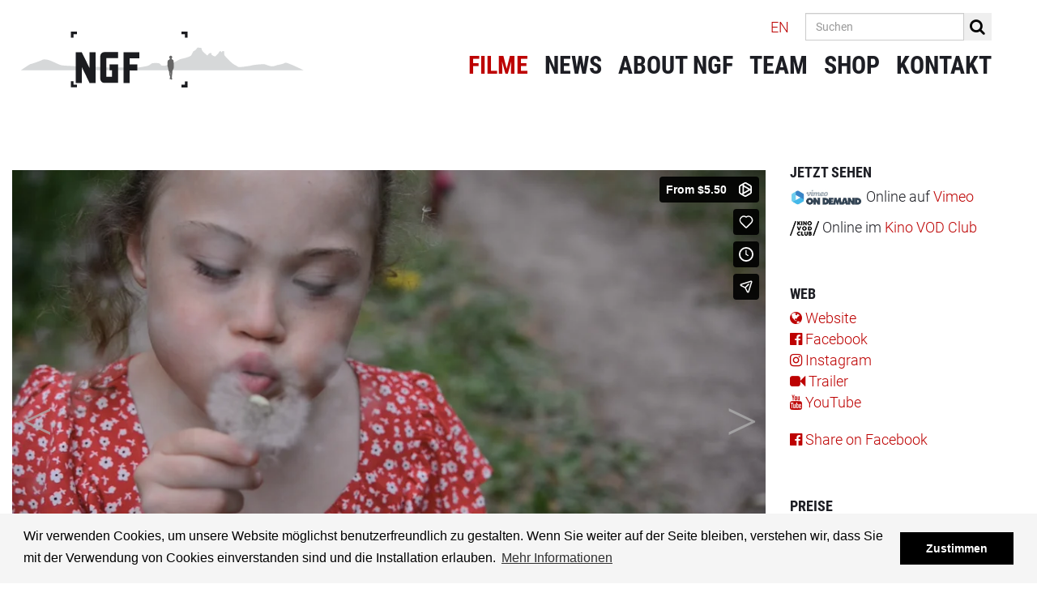

--- FILE ---
content_type: text/html;charset=UTF-8
request_url: https://www.geyrhalterfilm.com/lass_mich_fliegen
body_size: 24675
content:
<!DOCTYPE html><html lang="de"><head><meta http-equiv="Content-Type" content="text/html; charset=UTF-8"><base href="https://www.geyrhalterfilm.com/jart/prj3/geyrhalter/main.jart"><meta name="viewport" content="width=device-width, initial-scale=1.0"><link href="main.css" rel="styleSheet" type="text/css"><title>NGF - Nikolaus Geyrhalter Filmproduktion - Lass mich fliegen</title><meta property="og:title" content="NGF - Nikolaus Geyrhalter Filmproduktion - Lass mich fliegen"><meta name="description" content=""><meta name="keywords" content=""><meta property="og:image" content="https://www.geyrhalterfilm.com/jart/prj3/geyrhalter/images/img-db/1664761198768.jpg"><meta property="og:image:width" content="3996"><meta property="og:image:height" content="2160"><meta property="og:description" content=" &amp;#160; LASS MICH FLIEGEN begleitet vier junge Menschen durch den Alltag. Vier Menschen, die voller Leben sind und klare Ziele haben – Arbeit finden, politisch aktiv werden, heiraten, Kinder bekommen. Vier Menschen, für die das Erreichen dieser Ziele mit vielen Hindernissen verbunden ist und die von der Gesellschaft oft in eine Schublade gesteckt werden: Menschen mit Down-Syndrom.  Da ist das Pärchen Raphael und Johanna. Beide sind Teil der Tanzgruppe &#34;ich bin o.k.&#34;, Raphael arbeitet als Kellner. Irgendwann einmal wollen sie heiraten und auch Kinder bekommen. Doch der Familienplanung stehen einige Hürden von außen im Weg. Andrea ist Opernfan und schon lange auf der Suche nach einer festen Anstellung als Altenpflegerin, über Praktika hinaus hat es bislang aber noch nicht geklappt. Ihre Erfahrungen präsentiert sie mit viel Humor bei Vorträgen in ganz Deutschland. &amp;#160; Und Magdalena schreibt Gedichte und ist politisch aktiv. Sie steht gern im Mittelpunkt: &#34;Meine Eltern sagen, ich wäre eine Diva, eine Rampensau.&#34;  Regisseurin Evelyne Faye begleitet sie alle mit der Kamera durch den Alltag – beim Kochen, Einkaufen und Wohnung putzen; beim Haare Stylen, in der Arbeit, beim Ausflüge machen und Tanzen. &amp;#160; Statt Anerkennung ernten sie aber oft mitleidige Blicke und Betroffenheit. Ihr sehnlichster Wunsch ist es, inkludiert zu werden, als eigenständige Menschen gesehen zu werden – mit Rechten und vor allem auch mit Möglichkeiten, sich selbst zu verwirklichen. Und sie zeigen, dass sie das auch können, sind voller Energie und Einzigartigkeit.  &#34;Ich wünsche dir, so wie jedem Menschen, als ein Universum mit unendlich vielen Möglichkeiten betrachtet zu werden&#34;, sagt Evelyne Faye am Ende des Films zu ihrer Tochter Emma-Lou, bei der ebenfalls Trisomie 21 diagnostiziert worden ist. Wie das mit viel Selbstbewusstsein und Einsatz gehen kann, zeigen die Menschen in diesem Film.   "><script type="text/javascript" src="indexes/main/packages/widget_html/widget_html.js"></script><meta name="google-site-verification" content="8kYjxHj2Qy38jouynj3Szhk8V0m4MbO00rNJjGAeH2s"><meta name="google-site-verification" content="RnDIC7epLjcZSEgu_En0hEn0m97kr6blGGrbp3OIX3Y"><meta name="google-site-verification" content="XzoTIYx_oPUVwUDpY0xAW4CWWPPz9rwY3fNzecjx79I"><link href="resources/favicon/apple-touch-icon.png" rel="apple-touch-icon" sizes="180x180"><link href="resources/favicon/favicon-32x32.png" rel="icon" sizes="32x32" type="image/png"><link href="resources/favicon/favicon-16x16.png" rel="icon" sizes="16x16" type="image/png"><link href="resources/favicon/manifest.json" rel="manifest"><link href="resources/favicon/safari-pinned-tab.svg" rel="mask-icon" sizes="#ffffff"><meta content="#ffffff" name="theme-color"></head><body data-rel="de" data-reserve-mode="active" data-content-id="1497604516536" data-j-project="geyrhalter" data-j-index="main" class="no-blobedit de active no-js content-id-1497604516536 "><header class=""><div class="navbar-fixed-top"><div class="container"><div class="row"><div class="col-md-4 col-sm-4 col-xs-8"><div class="logozeile"><a class="logo text-center" href="/"><img src="resources/images/logo.png" class="img-responsive"></a></div></div><div class="col-md-8 col-sm-8 col-xs-12"><div class="pull-right"><nav class="navbar"><div class="container"><div class="navbar-header"><button type="button" class="navbar-toggle" data-toggle="collapse" data-target=".navbar-collapse"><span class="icon-bar"></span><span class="icon-bar"></span><span class="icon-bar"></span></button></div><div class="collapse navbar-collapse"><div class="hidden-xs"><form action="/suchergebnis" class="searchForm" method="POST"><input class="form-control" name="search" placeholder="Suchen" required="" type="text"><button class="btn btn-secondary" type="submit"><i class="fa fa-search"></i></button></form></div><div class="hidden-xs"><div class="release-switch"><a href="/en/the_way_you_shine">EN</a></div></div><ul class="nav navbar-nav"><li class="active "><a href="/filme">Filme</a></li><li class=""><a href="/news">News</a></li><li class="xxdropdown "><a class="dropdown-togglexx" data-toggle="dropdownxx" role="button" aria-haspopup="true" aria-expanded="false" href="/about_ngf">About NGF</a></li><li class=""><a href="/team">Team</a></li><li class=""><a href="/shop">Shop</a></li><li class=""><a href="/kontakt">Kontakt</a></li></ul><div class="visible-xs"><form action="/suchergebnis" class="searchForm" method="POST"><input class="form-control" name="search" placeholder="Suchen" required="" type="text"><button class="btn btn-secondary" type="submit"><i class="fa fa-search"></i></button></form></div><div class="visible-xs"><div class="release-switch"><a href="/jart/prj3/geyrhalter/main.jart?rel=en&amp;reserve-mode=active&amp;content-id=1497604516536&amp;film_id=1536564989806">EN</a></div></div></div></div></nav></div></div></div></div></div></header><main id="main"><div class="container"><div class="row"><div class="col-sm-12"><div class="main-content"><div class="row "><div class="col-md-12  contentblock  " style=""><div class=" content"><div id="DBC-1497604516727"><!--
RT GEN FOR film-detail.xml
--><!--#disableRT#--> <div class="film detail"> <div class="entry"> <div class="row"> <div class="col-sm-9"> <div class="img-responsive teaserimage"> <div class="slider-filmdetail"> <!-- <div class="video-container"> <div class='embed-container'> <iframe src='https://www.youtube.com/embed/' frameborder='0' allowfullscreen></iframe> </div> </div> --> <div class="video-container"> <div class='embed-container'> <iframe src='https://player.vimeo.com/video/777297104' frameborder='0' allowfullscreen></iframe> </div> </div> <div class="img-item"> <img alt="" src="/jart/prj3/geyrhalter/images/cache/129e8252565f529dbd57539b145d87e3/0x808D1AAED706ECF36544B2ED8C55DF2E.jpeg"> </div> <div class="img-item"> <img alt="" src="/jart/prj3/geyrhalter/images/cache/a31f969cb74322ef277cb953e764e999/0x6E618588CCA6E4E10EFF09383386BDA9.jpeg"> </div> <div class="img-item"> <img alt="" src="/jart/prj3/geyrhalter/images/cache/0d2633db505d4b30e61228ff32c886ce/0x1078419033F0AF2BED737D6ED7E9CB94.jpeg"> </div> <div class="img-item"> <img alt="" src="/jart/prj3/geyrhalter/images/cache/bb9a81ce2f1de331cb97ff713a158541/0x7737E01C5AD8A7D5CC460C41DFF2D016.jpeg"> </div> <div class="img-item"> <img alt="" src="/jart/prj3/geyrhalter/images/cache/cab52c3a8aa6bf7e6a1fb1dbc542921d/0x5AAD389B0E7BCF3ECDF81D8DFFFAD459.jpeg"> </div> <div class="img-item"> <img alt="" src="/jart/prj3/geyrhalter/images/cache/857119b71408c62572820359f8988bb4/0x7F2E76E0DF78198905FEF997E0283C90.jpeg"> </div> </div> </div> <div class="text-content"> <h1>Lass mich fliegen</h1> <div class="regie"> Ein Film von Evelyne Faye </div> <div class="fact-info small"> A 2022, 80 min. <br> <div class="status Fertiggestellt"> Fertiggestellt </div> </div> <div class="thema inhalt"> <h3>Synopsis</h3> <div class="inhalt-text">&#160;<br />LASS MICH FLIEGEN begleitet vier junge Menschen durch den Alltag. Vier Menschen, die voller Leben sind und klare Ziele haben – Arbeit finden, politisch aktiv werden, heiraten, Kinder bekommen. Vier Menschen, für die das Erreichen dieser Ziele mit vielen Hindernissen verbunden ist und die von der Gesellschaft oft in eine Schublade gesteckt werden: Menschen mit Down-Syndrom.<br /><br />Da ist das Pärchen Raphael und Johanna. Beide sind Teil der Tanzgruppe "ich bin o.k.", Raphael arbeitet als Kellner. Irgendwann einmal wollen sie heiraten und auch Kinder bekommen. Doch der Familienplanung stehen einige Hürden von außen im Weg.<br />Andrea ist Opernfan und schon lange auf der Suche nach einer festen Anstellung als Altenpflegerin, über Praktika hinaus hat es bislang aber noch nicht geklappt. Ihre Erfahrungen präsentiert sie mit viel Humor bei Vorträgen in ganz Deutschland. &#160;<br />Und Magdalena schreibt Gedichte und ist politisch aktiv. Sie steht gern im Mittelpunkt: "Meine Eltern sagen, ich wäre eine Diva, eine Rampensau."<br /><br />Regisseurin Evelyne Faye begleitet sie alle mit der Kamera durch den Alltag – beim Kochen, Einkaufen und Wohnung putzen; beim Haare Stylen, in der Arbeit, beim Ausflüge machen und Tanzen.<br />&#160;<br />Statt Anerkennung ernten sie aber oft mitleidige Blicke und Betroffenheit. Ihr sehnlichster Wunsch ist es, inkludiert zu werden, als eigenständige Menschen gesehen zu werden – mit Rechten und vor allem auch mit Möglichkeiten, sich selbst zu verwirklichen. Und sie zeigen, dass sie das auch können, sind voller Energie und Einzigartigkeit.<br /><br />"Ich wünsche dir, so wie jedem Menschen, als ein Universum mit unendlich vielen Möglichkeiten betrachtet zu werden", sagt Evelyne Faye am Ende des Films zu ihrer Tochter Emma-Lou, bei der ebenfalls Trisomie 21 diagnostiziert worden ist. Wie das mit viel Selbstbewusstsein und Einsatz gehen kann, zeigen die Menschen in diesem Film.<br /><br /></div> </div> <div class="thema credit"> <div class="row"> <div class="col-sm-4"> <div class="img-responsive"> <img alt="" src="/jart/prj3/geyrhalter/images/cache/a2ca1b4d91280d4b2b5e45324b6e59c8/0xB87A3EAFC11A9A4E96F5291C4FBAC903.jpeg"> </div> </div> <div class="col-sm-8"> <h3>Credits</h3> <div class="credit-inhalt small"> <p>&#160;<br />Regie, Buch:</p><p>Evelyne Faye</p><p><br />Kamera:<br />Michael Schindegger<br />&#160;<br />Ton:<br />Ines Vorreiter<br />Lenka Mikulová<br />&#160;<br />Montage &amp; Dramaturgie:</p><p class="MsoNormal">Joana Scrinzi<br />&#160;<br />Dramaturgie:<br />Wolfgang Widerhofer<br /><br />Musik:<br />Coshiva</p><style type="text/css"></style><p><br />Sounddesign &amp; Mischung:<br />Sebastian Watzinger</p><p>&#160;</p>Farben:<br />Andi Winter<br /><p>&#160;</p><p>Produktionsleitung:</p><p>Antonia Bernkopf<br />Teresa-Saija Wieser</p><p>&#160;</p><p>Herstellungsleitung:</p><p>Michael Kitzberger</p><p>&#160;</p><p>Produzenten:</p><p>Michael Kitzberger</p><p>Wolfgang Widerhofer</p><p>Nikolaus Geyrhalter</p><p>Markus Glaser</p><p>&#160;</p><p>Produktion:</p><p>NGF - Nikolaus Geyrhalter Filmproduktion GmbH</p><p>&#160;</p><p>Mit Unterstützung von:</p>Österreichisches Filminstitut<br /><span class="avtext"><span class="avtext"><span>Filmstandort Austria</span></span></span><br /><span class="avtext"><span class="avtext"><span>ORF Film/Fernsehabkommen </span></span></span><br /> </div> </div> </div> </div> <div class="thema download"> <h3>Download</h3> <div class="row"> <div class=" col-xs-12 col-sm-6 col-md-4 col-lg-3"> <div class="item"> <a class="hoverDownload" target="_blank" href="data/db/filme/downloads/Lass mich fliegen/LASS MICH FLIEGEN Still 1 (C)NGF.jpg"> <div class="download-img teaserimage img-responsive"> <img src="data/db/filme/downloads/Lass mich fliegen/LASS MICH FLIEGEN Still 1 (C)NGF.jpg" /> </div> <div class="download-link small"> LASS MICH FLIEGEN Still 1 </div> <!--<span class="glyphicon glyphicon-download-alt" />--> </a> </div> </div><div class=" col-xs-12 col-sm-6 col-md-4 col-lg-3"> <div class="item"> <a class="hoverDownload" target="_blank" href="data/db/filme/downloads/Lass mich fliegen/LASS MICH FLIEGEN Still 2 (C)NGF.jpg"> <div class="download-img teaserimage img-responsive"> <img src="data/db/filme/downloads/Lass mich fliegen/LASS MICH FLIEGEN Still 2 (C)NGF.jpg" /> </div> <div class="download-link small"> LASS MICH FLIEGEN Still 2 </div> <!--<span class="glyphicon glyphicon-download-alt" />--> </a> </div> </div><div class="clearfix visible-sm"></div><div class=" col-xs-12 col-sm-6 col-md-4 col-lg-3"> <div class="item"> <a class="hoverDownload" target="_blank" href="data/db/filme/downloads/Lass mich fliegen/LASS MICH FLIEGEN Still 3 (C)NGF.jpg"> <div class="download-img teaserimage img-responsive"> <img src="data/db/filme/downloads/Lass mich fliegen/LASS MICH FLIEGEN Still 3 (C)NGF.jpg" /> </div> <div class="download-link small"> LASS MICH FLIEGEN Still 3 </div> <!--<span class="glyphicon glyphicon-download-alt" />--> </a> </div> </div><div class="clearfix visible-md"></div><div class="clearfix visible-md"></div><div class=" col-xs-12 col-sm-6 col-md-4 col-lg-3"> <div class="item"> <a class="hoverDownload" target="_blank" href="data/db/filme/downloads/Lass mich fliegen/LASS MICH FLIEGEN Still 4 (C)NGF.jpg"> <div class="download-img teaserimage img-responsive"> <img src="data/db/filme/downloads/Lass mich fliegen/LASS MICH FLIEGEN Still 4 (C)NGF.jpg" /> </div> <div class="download-link small"> LASS MICH FLIEGEN Still 4 </div> <!--<span class="glyphicon glyphicon-download-alt" />--> </a> </div> </div><div class="clearfix visible-sm"></div><div class="clearfix visible-lg"></div><div class=" col-xs-12 col-sm-6 col-md-4 col-lg-3"> <div class="item"> <a class="hoverDownload" target="_blank" href="data/db/filme/downloads/Lass mich fliegen/LASS MICH FLIEGEN Still 5 (C)NGF.jpg"> <div class="download-img teaserimage img-responsive"> <img src="data/db/filme/downloads/Lass mich fliegen/LASS MICH FLIEGEN Still 5 (C)NGF.jpg" /> </div> <div class="download-link small"> LASS MICH FLIEGEN Still 5 </div> <!--<span class="glyphicon glyphicon-download-alt" />--> </a> </div> </div><div class=" col-xs-12 col-sm-6 col-md-4 col-lg-3"> <div class="item"> <a class="hoverDownload" target="_blank" href="data/db/filme/downloads/Lass mich fliegen/LASS MICH FLIEGEN Still 6 (C)NGF.jpg"> <div class="download-img teaserimage img-responsive"> <img src="data/db/filme/downloads/Lass mich fliegen/LASS MICH FLIEGEN Still 6 (C)NGF.jpg" /> </div> <div class="download-link small"> LASS MICH FLIEGEN Still 6 </div> <!--<span class="glyphicon glyphicon-download-alt" />--> </a> </div> </div><div class="clearfix visible-md"></div><div class="clearfix visible-sm"></div><div class="clearfix visible-md"></div><div class=" col-xs-12 col-sm-6 col-md-4 col-lg-3"> <div class="item"> <a class="hoverDownload" target="_blank" href="data/db/filme/downloads/Lass mich fliegen/LASS MICH FLIEGEN Plakat_klein.jpg"> <div class="download-img teaserimage img-responsive"> <img src="data/db/filme/downloads/Lass mich fliegen/LASS MICH FLIEGEN Plakat_klein.jpg" /> </div> <div class="download-link small"> LASS MICH FLIEGEN Plakat </div> <!--<span class="glyphicon glyphicon-download-alt" />--> </a> </div> </div><div class=" col-xs-12 col-sm-6 col-md-4 col-lg-3"> <div class="item"> <a class="hoverDownload" target="_blank" href="data/db/filme/downloads/Lass mich fliegen/Plakat LASS MICH FLIEGEN_polyfilm.jpg"> <div class="download-img teaserimage img-responsive"> <img src="data/db/filme/downloads/Lass mich fliegen/Plakat LASS MICH FLIEGEN_polyfilm.jpg" /> </div> <div class="download-link small"> LASS MICH FLIEGEN Plakat zum Kinostart </div> <!--<span class="glyphicon glyphicon-download-alt" />--> </a> </div> </div><div class="clearfix visible-sm"></div><div class="clearfix visible-lg"></div><div class=" col-xs-12 col-sm-6 col-md-4 col-lg-3"> <div class="item"> <a target="_blank" href="data/db/filme/downloads/Lass mich fliegen/LASS MICH FLIEGEN Presseheft_polyfilm.pdf"> <div class="img-responsive teaserbild"> <img alt="" src="/jart/prj3/geyrhalter/images/cache/146e3ba7683112612d198b0c0c09706e/0xD48233CCA47849E8481F797BCF0D5136.jpeg"> </div> <div class="download-link small"> LASS MICH FLIEGEN Presseheft </div> </a> </div> </div><div class="clearfix visible-md"></div><div class="clearfix visible-md"></div><div class=" col-xs-12 col-sm-6 col-md-4 col-lg-3"> <div class="item"> <a target="_blank" href="data/db/filme/downloads/Lass mich fliegen/THE WAY YOU SHINE press kit.pdf"> <div class="img-responsive teaserbild"> <img alt="" src="/jart/prj3/geyrhalter/images/cache/a2ca1b4d91280d4b2b5e45324b6e59c8/0xD999BB39B636A39E82FFA1FB088656BB.jpeg"> </div> <div class="download-link small"> THE WAY YOU SHINE press kit </div> </a> </div> </div><div class="clearfix visible-sm"></div><div class=" col-xs-12 col-sm-6 col-md-4 col-lg-3"> <div class="item"> <a target="_blank" href="data/db/filme/downloads/Lass mich fliegen/KinoMachtSchule_LASSMICHFLIEGEN.pdf"> <div class="img-responsive teaserbild"> <img alt="" src="/jart/prj3/geyrhalter/images/cache/146e3ba7683112612d198b0c0c09706e/0xD48233CCA47849E8481F797BCF0D5136.jpeg"> </div> <div class="download-link small"> LASS MICH FLIEGEN Schulmaterialien </div> </a> </div> </div> </div> <div class="sub-download"> <div class="row"> <div class="col-sm-12"> <div class="small"> Alle herunterladbaren Inhalte dieser Seiten unterliegen dem Urheberrecht und dürfen ohne Einverständniserklärung der Produktionsfirma ausschließlich im Zusammenhang mit dem Film verwendet werden. <br> © Nikolaus Geyrhalter Filmproduktion GmbH </div> </div> </div> </div> </div> </div> </div> <div class="col-sm-3"> <div class="aside"> <div class="thema distribution"> <h3>Jetzt sehen</h3> <div class="item"> <div class="dist-image img-responsive"> <img src="/jart/prj3/geyrhalter/images/img-db/1516714359660.jpg" /> <span class="bezeichnung">Online </span> <span class="distribution">auf <a href="https://vimeo.com/ondemand/lassmichfliegen">Vimeo</a><br type="_moz" /></span> </div> </div> <div class="item"> <div class="dist-image img-responsive"> <img src="/jart/prj3/geyrhalter/images/img-db/1571069642479.jpg" /> <span class="bezeichnung">Online </span> <span class="distribution">im <a href="https://www.vodclub.online/film/lass-mich-fliegen/">Kino VOD Club</a><br type="_moz" /></span> </div> </div> </div> </br> <div class="thema links"> <h3>Web</h3> <div class="web"> <a href="https://www.lassmichfliegen.com" target="_blank"> <span class="fa fa-globe" aria-hidden="true"></span> <span>Website</span> </a> </div> <div class="facebook"> <a href="https://www.facebook.com/lassmichfliegenfilm" target="_blank"> <span class="fa fa-facebook-official" aria-hidden="true"></span> <span>Facebook</span> </a> </div> <div class="instagram"> <a href="https://www.instagram.com/lassmichfliegenfilm/" target="_blank"> <span class="fa fa-instagram" aria-hidden="true"></span> <span>Instagram</span> </a> </div> <div class="youtube"> <a href="https://vimeo.com/777297104" target="_blank"> <span class="fa fa-video-camera" aria-hidden="true"></span> <span>Trailer</span> </a> </div> <div class="youtube"> <a href="https://youtu.be/ADVNNZBmamg" target="_blank"> <span class="fa fa-youtube" aria-hidden="true"></span> <span>YouTube</span> </a> </div> </div> <div class="shareText"> <a href="http://www.facebook.com/share.php?u=https%3A%2F%2Fwww.geyrhalterfilm.com%2Fjart%2Fprj3%2Fgeyrhalter%2Fmain.jart%3Frel%3Dde%26reserve-mode%3Dactive%26content-id%3D1497604516536%26film_id%3D1536564989806" target="_blank"> <span class="fa fa-facebook-official" aria-hidden="true"></span> <span> Share on Facebook<br></span> </a> </div> </br> <div class="thema preis"> <h3>Preise</h3> <div class="item"> <!-- --> <div class="name small">Franz-Grabner-Preis, Diagonale, Festival des österreichischen Films, Graz (2023)</div> </div> <div class="item"> <!-- --> <div class="name small">Nominierung ROMY Branchenpreis: Bester Dokumentarfilm Kino, Wien (2023)</div> </div> </div> </br> <div class="thema festival"> <h3>Festivals</h3> <!-- <div class="item"> <div class="img-responsive"> </div> </div> --> <div class="name small">Internationale Hofer Filmtage, 2022</div> <!-- <div class="item"> <div class="img-responsive"> </div> </div> --> <div class="name small">This Human World, International Human Rights Film Festival, Vienna, 2022</div> <!-- <div class="item"> <div class="img-responsive"> </div> </div> --> <div class="name small">Diagonale, Festival des österreichischen Films, Graz, 2023</div> <!-- <div class="item"> <div class="img-responsive"> </div> </div> --> <div class="name small">u.a.</div> </div> </br> <div class="thema sponsor"> <h3>mit Unterstützung von</h3> <div class="row"> <div class="col-md-4 col-sm-6 col-xs-4"> <div class="image-container"> <div class="inner"> <div class="orig-bild img-responsive"> <img src="/jart/prj3/geyrhalter/images/img-db/1617439272711.jpg" /> </div> </div> </div> </div> </div> <div class="row"> <div class="col-md-4 col-sm-6 col-xs-4"> <div class="image-container"> <div class="inner"> <div class="orig-bild img-responsive"> <img src="/jart/prj3/geyrhalter/images/img-db/1663723187353.jpg" /> </div> </div> </div> </div> </div> <div class="row"> <div class="col-md-4 col-sm-6 col-xs-4"> <div class="image-container"> <div class="inner"> <div class="orig-bild img-responsive"> <img src="/jart/prj3/geyrhalter/images/img-db/1498514673020.jpg" /> </div> </div> </div> </div> </div> </div> </br> <div class="thema company"> <h3>Produktion</h3> <div class="item"> <div class="row"> <div class="col-md-4 col-sm-6 col-xs-4"> <div class="image-container-filmdetail"> <div class="orig-bild img-responsive"> <img src="/jart/prj3/geyrhalter/images/img-db/1296526695169.png" /> </div> </div> </div> </div> </div> </div> </br> </div> </div> </div> </div> </div><!--
/RT GEN FOR film-detail.xml
--></div></div></div></div>&nbsp;&nbsp;</div></div></div></div></main><footer><div class="container"><div class="footer-inner"><div class="footer-formular-main"><div class="form-helper">&nbsp;</div></div><div class="row"><div class="col-sm-12"><div class="footer-wrapper"><div class="row "><div class="col-md-3  contentblock  " style=""><div class=" content"><div class="text-content"><span class="avtext">CONTACT</span><br /><span class="avtext">Nikolaus Geyrhalter Filmproduktion GmbH</span><br /><span class="avtext">Hildebrandgasse 26</span><br /><span class="avtext">A - 1180 Vienna</span><br /><br /><span class="avtext">T +43 1 4030162</span><br /><span class="avtext">E </span><script type="text/javascript">document.write('<' + '' + 'a c'  + '' + 'lass="avtext"' + '' + 'h' + 'ref="' + 'm' + '' + 'ail' + '' + 'to:' + 'info' + '' + (' ').replace(' ', '') + '@' + '' + 'geyrhalterfilm.com' + '' + '">' + 'info@geyrhalterfilm.com' + '</' + '' + 'a' + '>');</script><br /><br /></div></div></div><div class="col-md-3  contentblock  " style=""><div class=" content"></div></div><div class="col-md-3  contentblock  " style=""><div class=" content"></div></div><div class="col-md-3  contentblock  " style=""><div class=" content"><div class="widget"><div class="footer-social">
<a class="social-icon" href="https://www.facebook.com/geyrhalterfilm/" target="_blank">
<i class="fa fa-facebook" aria-hidden="true"></i>
</a>

<div class="footer-social">
<a class="social-icon" href="https://www.instagram.com/geyrhalterfilm/" target="_blank">
<i class="fa fa-instagram" aria-hidden="true"></i>
</a>

<a class="social-icon" href="https://vimeo.com/geyrhalterfilm/vod_pages" target="_blank">
<i class="fa fa-vimeo" aria-hidden="true"></i>
</a>

<a class="social-icon" href="https://www.youtube.com/user/Geyrhalterfilm" target="_blank">
<i class="fa fa-youtube" aria-hidden="true"></i>
</a>
</div>&nbsp;</div><div class="text-content"><div class="avtext" style="text-align: right;"><br /><br /><span class="avtext">© 2026 Nikolaus Geyrhalter</span><br /><span class="avtext">Filmproduktion GmbH</span><br /><br /><span class="avtext">All rights reserved </span><a href="/impressum" class="avtext"><span class="avtext">Impressum</span></a><span class="avtext"> & </span><a href="/disclaimer" class="avtext"><span class="avtext">Disclaimer</span></a><br /><a rev="_blank" href="https://www.geyrhalterfilm.com/datenschutzerklaerung" class="avtext"><span class="avtext">Datenschutzerklärung</span></a><br /><span class="avtext"> </span></div></div></div></div></div></div></div></div><a class="scrollToTop" href="#" title="Scroll To Top"></a></div></div></footer><script type="text/javascript" src="main.js"></script><script type="text/javascript">
$(document).ready(function() {
    $('.slider-filmdetail').slick({
       slidesToShow: 1,
        slidesToScroll: 1,
        focusOnSelect:true,
        dots: true,

    });
    
});
</script></body></html>

--- FILE ---
content_type: text/html; charset=UTF-8
request_url: https://player.vimeo.com/video/777297104
body_size: 6968
content:
<!DOCTYPE html>
<html lang="en">
<head>
  <meta charset="utf-8">
  <meta name="viewport" content="width=device-width,initial-scale=1,user-scalable=yes">
  
  <link rel="canonical" href="https://player.vimeo.com/video/777297104">
  <meta name="googlebot" content="noindex,indexifembedded">
  
  
  <title>LASS MICH FLIEGEN - THE WAY YOU SHINE on Vimeo</title>
  <style>
      body, html, .player, .fallback {
          overflow: hidden;
          width: 100%;
          height: 100%;
          margin: 0;
          padding: 0;
      }
      .fallback {
          
              background-color: transparent;
          
      }
      .player.loading { opacity: 0; }
      .fallback iframe {
          position: fixed;
          left: 0;
          top: 0;
          width: 100%;
          height: 100%;
      }
  </style>
  <link rel="modulepreload" href="https://f.vimeocdn.com/p/4.46.25/js/player.module.js" crossorigin="anonymous">
  <link rel="modulepreload" href="https://f.vimeocdn.com/p/4.46.25/js/vendor.module.js" crossorigin="anonymous">
  <link rel="preload" href="https://f.vimeocdn.com/p/4.46.25/css/player.css" as="style">
</head>

<body>


<div class="vp-placeholder">
    <style>
        .vp-placeholder,
        .vp-placeholder-thumb,
        .vp-placeholder-thumb::before,
        .vp-placeholder-thumb::after {
            position: absolute;
            top: 0;
            bottom: 0;
            left: 0;
            right: 0;
        }
        .vp-placeholder {
            visibility: hidden;
            width: 100%;
            max-height: 100%;
            height: calc(2160 / 3996 * 100vw);
            max-width: calc(3996 / 2160 * 100vh);
            margin: auto;
        }
        .vp-placeholder-carousel {
            display: none;
            background-color: #000;
            position: absolute;
            left: 0;
            right: 0;
            bottom: -60px;
            height: 60px;
        }
    </style>

    

    
        <style>
            .vp-placeholder-thumb {
                overflow: hidden;
                width: 100%;
                max-height: 100%;
                margin: auto;
            }
            .vp-placeholder-thumb::before,
            .vp-placeholder-thumb::after {
                content: "";
                display: block;
                filter: blur(7px);
                margin: 0;
                background: url(https://i.vimeocdn.com/video/1559774256-49f9435cba70c4b768c81b1e0e1a426232461e0ebe2e7e0a3de38cc79b7a3aa8-d?mw=80&q=85) 50% 50% / contain no-repeat;
            }
            .vp-placeholder-thumb::before {
                 
                margin: -30px;
            }
        </style>
    

    <div class="vp-placeholder-thumb"></div>
    <div class="vp-placeholder-carousel"></div>
    <script>function placeholderInit(t,h,d,s,n,o){var i=t.querySelector(".vp-placeholder"),v=t.querySelector(".vp-placeholder-thumb");if(h){var p=function(){try{return window.self!==window.top}catch(a){return!0}}(),w=200,y=415,r=60;if(!p&&window.innerWidth>=w&&window.innerWidth<y){i.style.bottom=r+"px",i.style.maxHeight="calc(100vh - "+r+"px)",i.style.maxWidth="calc("+n+" / "+o+" * (100vh - "+r+"px))";var f=t.querySelector(".vp-placeholder-carousel");f.style.display="block"}}if(d){var e=new Image;e.onload=function(){var a=n/o,c=e.width/e.height;if(c<=.95*a||c>=1.05*a){var l=i.getBoundingClientRect(),g=l.right-l.left,b=l.bottom-l.top,m=window.innerWidth/g*100,x=window.innerHeight/b*100;v.style.height="calc("+e.height+" / "+e.width+" * "+m+"vw)",v.style.maxWidth="calc("+e.width+" / "+e.height+" * "+x+"vh)"}i.style.visibility="visible"},e.src=s}else i.style.visibility="visible"}
</script>
    <script>placeholderInit(document,  false ,  true , "https://i.vimeocdn.com/video/1559774256-49f9435cba70c4b768c81b1e0e1a426232461e0ebe2e7e0a3de38cc79b7a3aa8-d?mw=80\u0026q=85",  3996 ,  2160 );</script>
</div>

<div id="player" class="player"></div>
<script>window.playerConfig = {"cdn_url":"https://f.vimeocdn.com","vimeo_api_url":"api.vimeo.com","request":{"files":{"dash":{"cdns":{"akfire_interconnect_quic":{"avc_url":"https://vod-adaptive-ak.vimeocdn.com/exp=1768947719~acl=%2Ff8061dbe-ef1e-4a04-8cfa-4556ee265ab7%2Fpsid%3D2a88598b39f105f13c5edbde8d662b344929eed9e311179d76dadd084d2842ee%2F%2A~hmac=42119d76b10d219203f41c7cd69f77e73be2a9cfe63983045a1bb4692681eede/f8061dbe-ef1e-4a04-8cfa-4556ee265ab7/psid=2a88598b39f105f13c5edbde8d662b344929eed9e311179d76dadd084d2842ee/v2/playlist/av/primary/prot/cXNyPTE/playlist.json?omit=av1-hevc\u0026pathsig=8c953e4f~kDSz0q5mx7ZL6fiuISCFOaxmc2OVvhL85vXyhI5fzEM\u0026qsr=1\u0026r=dXM%3D\u0026rh=4jPJYK","origin":"gcs","url":"https://vod-adaptive-ak.vimeocdn.com/exp=1768947719~acl=%2Ff8061dbe-ef1e-4a04-8cfa-4556ee265ab7%2Fpsid%3D2a88598b39f105f13c5edbde8d662b344929eed9e311179d76dadd084d2842ee%2F%2A~hmac=42119d76b10d219203f41c7cd69f77e73be2a9cfe63983045a1bb4692681eede/f8061dbe-ef1e-4a04-8cfa-4556ee265ab7/psid=2a88598b39f105f13c5edbde8d662b344929eed9e311179d76dadd084d2842ee/v2/playlist/av/primary/prot/cXNyPTE/playlist.json?pathsig=8c953e4f~kDSz0q5mx7ZL6fiuISCFOaxmc2OVvhL85vXyhI5fzEM\u0026qsr=1\u0026r=dXM%3D\u0026rh=4jPJYK"},"fastly_skyfire":{"avc_url":"https://skyfire.vimeocdn.com/1768947719-0xc28fa25e165e7e5afb33206d92ed088c10b2d02e/f8061dbe-ef1e-4a04-8cfa-4556ee265ab7/psid=2a88598b39f105f13c5edbde8d662b344929eed9e311179d76dadd084d2842ee/v2/playlist/av/primary/prot/cXNyPTE/playlist.json?omit=av1-hevc\u0026pathsig=8c953e4f~kDSz0q5mx7ZL6fiuISCFOaxmc2OVvhL85vXyhI5fzEM\u0026qsr=1\u0026r=dXM%3D\u0026rh=4jPJYK","origin":"gcs","url":"https://skyfire.vimeocdn.com/1768947719-0xc28fa25e165e7e5afb33206d92ed088c10b2d02e/f8061dbe-ef1e-4a04-8cfa-4556ee265ab7/psid=2a88598b39f105f13c5edbde8d662b344929eed9e311179d76dadd084d2842ee/v2/playlist/av/primary/prot/cXNyPTE/playlist.json?pathsig=8c953e4f~kDSz0q5mx7ZL6fiuISCFOaxmc2OVvhL85vXyhI5fzEM\u0026qsr=1\u0026r=dXM%3D\u0026rh=4jPJYK"}},"default_cdn":"akfire_interconnect_quic","separate_av":true,"streams":[{"profile":"c3347cdf-6c91-4ab3-8d56-737128e7a65f","id":"cd43edca-bfb9-4fb7-ac83-85e22f55eda9","fps":25,"quality":"360p"},{"profile":"3df7c5aa-d9f3-4581-930f-f61ddf6e7738","id":"f73dc671-cb26-4249-b44e-cd8f6b62cdcb","fps":25,"quality":"1440p"},{"profile":"f3f6f5f0-2e6b-4e90-994e-842d1feeabc0","id":"f47bc5b3-5a9f-41f0-953f-65c1cc440545","fps":25,"quality":"720p"},{"profile":"dfa05c48-95b2-43be-be46-eee30eed3e98","id":"092a5e51-207b-41fd-9fe6-e5ce14351f09","fps":25,"quality":"2160p"},{"profile":"d0b41bac-2bf2-4310-8113-df764d486192","id":"3290d8e9-9dd7-4e19-9936-5a375c2c1bff","fps":25,"quality":"240p"},{"profile":"f9e4a5d7-8043-4af3-b231-641ca735a130","id":"3e924f89-b4b5-4791-bdbf-e83fc5c11cf3","fps":25,"quality":"540p"},{"profile":"5ff7441f-4973-4241-8c2e-976ef4a572b0","id":"9f2bf85e-da7e-409a-87e6-356a970bf47f","fps":25,"quality":"1080p"}],"streams_avc":[{"profile":"dfa05c48-95b2-43be-be46-eee30eed3e98","id":"092a5e51-207b-41fd-9fe6-e5ce14351f09","fps":25,"quality":"2160p"},{"profile":"d0b41bac-2bf2-4310-8113-df764d486192","id":"3290d8e9-9dd7-4e19-9936-5a375c2c1bff","fps":25,"quality":"240p"},{"profile":"f9e4a5d7-8043-4af3-b231-641ca735a130","id":"3e924f89-b4b5-4791-bdbf-e83fc5c11cf3","fps":25,"quality":"540p"},{"profile":"5ff7441f-4973-4241-8c2e-976ef4a572b0","id":"9f2bf85e-da7e-409a-87e6-356a970bf47f","fps":25,"quality":"1080p"},{"profile":"c3347cdf-6c91-4ab3-8d56-737128e7a65f","id":"cd43edca-bfb9-4fb7-ac83-85e22f55eda9","fps":25,"quality":"360p"},{"profile":"3df7c5aa-d9f3-4581-930f-f61ddf6e7738","id":"f73dc671-cb26-4249-b44e-cd8f6b62cdcb","fps":25,"quality":"1440p"},{"profile":"f3f6f5f0-2e6b-4e90-994e-842d1feeabc0","id":"f47bc5b3-5a9f-41f0-953f-65c1cc440545","fps":25,"quality":"720p"}]},"hls":{"cdns":{"akfire_interconnect_quic":{"avc_url":"https://vod-adaptive-ak.vimeocdn.com/exp=1768947719~acl=%2Ff8061dbe-ef1e-4a04-8cfa-4556ee265ab7%2Fpsid%3D2a88598b39f105f13c5edbde8d662b344929eed9e311179d76dadd084d2842ee%2F%2A~hmac=42119d76b10d219203f41c7cd69f77e73be2a9cfe63983045a1bb4692681eede/f8061dbe-ef1e-4a04-8cfa-4556ee265ab7/psid=2a88598b39f105f13c5edbde8d662b344929eed9e311179d76dadd084d2842ee/v2/playlist/av/primary/prot/cXNyPTE/playlist.m3u8?omit=av1-hevc-opus\u0026pathsig=8c953e4f~HnChsCbHR7ThDhMwMXMbeOdvlSO5Gi_2dFraAhWqKe8\u0026qsr=1\u0026r=dXM%3D\u0026rh=4jPJYK\u0026sf=fmp4","origin":"gcs","url":"https://vod-adaptive-ak.vimeocdn.com/exp=1768947719~acl=%2Ff8061dbe-ef1e-4a04-8cfa-4556ee265ab7%2Fpsid%3D2a88598b39f105f13c5edbde8d662b344929eed9e311179d76dadd084d2842ee%2F%2A~hmac=42119d76b10d219203f41c7cd69f77e73be2a9cfe63983045a1bb4692681eede/f8061dbe-ef1e-4a04-8cfa-4556ee265ab7/psid=2a88598b39f105f13c5edbde8d662b344929eed9e311179d76dadd084d2842ee/v2/playlist/av/primary/prot/cXNyPTE/playlist.m3u8?omit=opus\u0026pathsig=8c953e4f~HnChsCbHR7ThDhMwMXMbeOdvlSO5Gi_2dFraAhWqKe8\u0026qsr=1\u0026r=dXM%3D\u0026rh=4jPJYK\u0026sf=fmp4"},"fastly_skyfire":{"avc_url":"https://skyfire.vimeocdn.com/1768947719-0xc28fa25e165e7e5afb33206d92ed088c10b2d02e/f8061dbe-ef1e-4a04-8cfa-4556ee265ab7/psid=2a88598b39f105f13c5edbde8d662b344929eed9e311179d76dadd084d2842ee/v2/playlist/av/primary/prot/cXNyPTE/playlist.m3u8?omit=av1-hevc-opus\u0026pathsig=8c953e4f~HnChsCbHR7ThDhMwMXMbeOdvlSO5Gi_2dFraAhWqKe8\u0026qsr=1\u0026r=dXM%3D\u0026rh=4jPJYK\u0026sf=fmp4","origin":"gcs","url":"https://skyfire.vimeocdn.com/1768947719-0xc28fa25e165e7e5afb33206d92ed088c10b2d02e/f8061dbe-ef1e-4a04-8cfa-4556ee265ab7/psid=2a88598b39f105f13c5edbde8d662b344929eed9e311179d76dadd084d2842ee/v2/playlist/av/primary/prot/cXNyPTE/playlist.m3u8?omit=opus\u0026pathsig=8c953e4f~HnChsCbHR7ThDhMwMXMbeOdvlSO5Gi_2dFraAhWqKe8\u0026qsr=1\u0026r=dXM%3D\u0026rh=4jPJYK\u0026sf=fmp4"}},"default_cdn":"akfire_interconnect_quic","separate_av":true}},"file_codecs":{"av1":[],"avc":["092a5e51-207b-41fd-9fe6-e5ce14351f09","3290d8e9-9dd7-4e19-9936-5a375c2c1bff","3e924f89-b4b5-4791-bdbf-e83fc5c11cf3","9f2bf85e-da7e-409a-87e6-356a970bf47f","cd43edca-bfb9-4fb7-ac83-85e22f55eda9","f73dc671-cb26-4249-b44e-cd8f6b62cdcb","f47bc5b3-5a9f-41f0-953f-65c1cc440545"],"hevc":{"dvh1":[],"hdr":[],"sdr":[]}},"lang":"en","referrer":"https://www.geyrhalterfilm.com/lass_mich_fliegen","cookie_domain":".vimeo.com","signature":"05ea1adb4fdec6406a536af9f7867326","timestamp":1768944119,"expires":3600,"thumb_preview":{"url":"https://videoapi-sprites.vimeocdn.com/video-sprites/image/53d56d02-2bc7-4527-8e81-79c5762958cb.0.jpeg?ClientID=sulu\u0026Expires=1768947718\u0026Signature=3cdb84a8a7170858e6c39eb72776518c1f98fd27","height":2640,"width":4884,"frame_height":240,"frame_width":444,"columns":11,"frames":120},"currency":"USD","session":"60fa67f98cc9ad1c288e89b490a69f6d39c5c3f01768944119","cookie":{"volume":1,"quality":null,"hd":0,"captions":null,"transcript":null,"captions_styles":{"color":null,"fontSize":null,"fontFamily":null,"fontOpacity":null,"bgOpacity":null,"windowColor":null,"windowOpacity":null,"bgColor":null,"edgeStyle":null},"audio_language":null,"audio_kind":null,"qoe_survey_vote":0},"build":{"backend":"31e9776","js":"4.46.25"},"urls":{"js":"https://f.vimeocdn.com/p/4.46.25/js/player.js","js_base":"https://f.vimeocdn.com/p/4.46.25/js","js_module":"https://f.vimeocdn.com/p/4.46.25/js/player.module.js","js_vendor_module":"https://f.vimeocdn.com/p/4.46.25/js/vendor.module.js","locales_js":{"de-DE":"https://f.vimeocdn.com/p/4.46.25/js/player.de-DE.js","en":"https://f.vimeocdn.com/p/4.46.25/js/player.js","es":"https://f.vimeocdn.com/p/4.46.25/js/player.es.js","fr-FR":"https://f.vimeocdn.com/p/4.46.25/js/player.fr-FR.js","ja-JP":"https://f.vimeocdn.com/p/4.46.25/js/player.ja-JP.js","ko-KR":"https://f.vimeocdn.com/p/4.46.25/js/player.ko-KR.js","pt-BR":"https://f.vimeocdn.com/p/4.46.25/js/player.pt-BR.js","zh-CN":"https://f.vimeocdn.com/p/4.46.25/js/player.zh-CN.js"},"ambisonics_js":"https://f.vimeocdn.com/p/external/ambisonics.min.js","barebone_js":"https://f.vimeocdn.com/p/4.46.25/js/barebone.js","chromeless_js":"https://f.vimeocdn.com/p/4.46.25/js/chromeless.js","three_js":"https://f.vimeocdn.com/p/external/three.rvimeo.min.js","vuid_js":"https://f.vimeocdn.com/js_opt/modules/utils/vuid.min.js","hive_sdk":"https://f.vimeocdn.com/p/external/hive-sdk.js","hive_interceptor":"https://f.vimeocdn.com/p/external/hive-interceptor.js","proxy":"https://player.vimeo.com/static/proxy.html","css":"https://f.vimeocdn.com/p/4.46.25/css/player.css","chromeless_css":"https://f.vimeocdn.com/p/4.46.25/css/chromeless.css","fresnel":"https://arclight.vimeo.com/add/player-stats","player_telemetry_url":"https://arclight.vimeo.com/player-events","telemetry_base":"https://lensflare.vimeo.com"},"flags":{"plays":1,"dnt":0,"autohide_controls":0,"preload_video":"metadata_on_hover","qoe_survey_forced":0,"ai_widget":0,"ecdn_delta_updates":0,"disable_mms":0,"check_clip_skipping_forward":0},"country":"US","client":{"ip":"3.19.229.188"},"ab_tests":{"cross_origin_texttracks":{"group":"variant","track":false,"data":null}},"atid":"2749356059.1768944119","ai_widget_signature":"26f3d6c23ffa03b88fd7e2244b196541d4d98199629774463c3d661b22a1439e_1768947719","config_refresh_url":"https://player.vimeo.com/video/777297104/config/request?atid=2749356059.1768944119\u0026expires=3600\u0026referrer=https%3A%2F%2Fwww.geyrhalterfilm.com%2Flass_mich_fliegen\u0026session=60fa67f98cc9ad1c288e89b490a69f6d39c5c3f01768944119\u0026signature=05ea1adb4fdec6406a536af9f7867326\u0026time=1768944119\u0026v=1"},"player_url":"player.vimeo.com","video":{"id":777297104,"title":"LASS MICH FLIEGEN - THE WAY YOU SHINE","width":3996,"height":2160,"duration":106,"url":"https://vimeo.com/777297104","share_url":"https://vimeo.com/777297104","embed_code":"\u003ciframe title=\"vimeo-player\" src=\"https://player.vimeo.com/video/777297104?h=d6ef38d42b\" width=\"640\" height=\"360\" frameborder=\"0\" referrerpolicy=\"strict-origin-when-cross-origin\" allow=\"autoplay; fullscreen; picture-in-picture; clipboard-write; encrypted-media; web-share\"   allowfullscreen\u003e\u003c/iframe\u003e","default_to_hd":0,"privacy":"ptv","embed_permission":"public","thumbnail_url":"https://i.vimeocdn.com/video/1559774256-49f9435cba70c4b768c81b1e0e1a426232461e0ebe2e7e0a3de38cc79b7a3aa8-d","owner":{"id":9198399,"name":"Geyrhalter Film","img":"https://i.vimeocdn.com/portrait/18014403_60x60?sig=ad7bfd5f8128693d7c6f495ffd4816c748321593223ad77e7682eec780346a4c\u0026v=1\u0026region=us","img_2x":"https://i.vimeocdn.com/portrait/18014403_60x60?sig=ad7bfd5f8128693d7c6f495ffd4816c748321593223ad77e7682eec780346a4c\u0026v=1\u0026region=us","url":"https://vimeo.com/geyrhalterfilm","account_type":"business"},"spatial":0,"live_event":null,"version":{"current":null,"available":[{"id":498193701,"file_id":3510941582,"is_current":true}]},"unlisted_hash":null,"rating":{"id":6},"fps":25,"vod":{"id":439642,"is_feature":0,"is_trailer":1,"is_free_episode":0,"purchase_options":[{"expiring":0,"purchase_type":"purchase_container","product_type":"ptv","product_id":6572300,"outro_string":"Rent {PRICE}","feature_title":"LASS MICH FLIEGEN - THE WAY YOU SHINE","popup_uri":"/store/ondemand/rent/439642","label_string":"From {PRICE}","onsite_uri":"/ondemand/lassmichfliegen#rent","feature_id":848026351,"purchased":false,"type":"rent","prices":{"AUD":"A$8.17","BND":"B$ 7,17","CAD":"CA$7.27","CHF":"CHF4.77","DKK":"DKK 36.84","EUR":"4,94 €","GBP":"£4.27","ILS":"₪20.27","JPY":"¥778","KRW":"₩7,052","MXN":"MX$108.23","NOK":"NOK 55.47","PLN":"PLN 22.07","SEK":"SEK 57.18","SGD":"S$7.17","TRY":"TRY 210.07","TWD":"NT$178.38","USD":"$5.50"}},{"expiring":0,"purchase_type":"purchase_container","product_type":"vod_dl","product_id":6572301,"outro_string":"Buy {PRICE}","feature_title":"LASS MICH FLIEGEN - THE WAY YOU SHINE","popup_uri":"/store/ondemand/buy/439642","label_string":"Buy {PRICE}","onsite_uri":"/ondemand/lassmichfliegen#buy","feature_id":848026351,"purchased":false,"type":"buy","prices":{"AUD":"A$23.77","BND":"B$ 20,86","CAD":"CA$21.15","CHF":"CHF13.86","DKK":"DKK 107.18","EUR":"14,38 €","GBP":"£12.43","ILS":"₪58.96","JPY":"¥2,264","KRW":"₩20,516","MXN":"MX$314.85","NOK":"NOK 161.37","PLN":"PLN 64.21","SEK":"SEK 166.34","SGD":"S$20.86","TRY":"TRY 611.12","TWD":"NT$518.91","USD":"$16.00"}}],"button_text":"Watch Trailer","url":"https://vimeo.com/ondemand/lassmichfliegen","poster":"https://i.vimeocdn.com/vod_poster/607059","feature_title":"LASS MICH FLIEGEN - THE WAY YOU SHINE","feature_id":848026351,"countries":null},"channel_layout":"stereo","ai":0,"locale":""},"user":{"id":0,"team_id":0,"team_origin_user_id":0,"account_type":"none","liked":0,"watch_later":0,"owner":0,"mod":0,"logged_in":0,"private_mode_enabled":0,"vimeo_api_client_token":"eyJhbGciOiJIUzI1NiIsInR5cCI6IkpXVCJ9.eyJzZXNzaW9uX2lkIjoiNjBmYTY3Zjk4Y2M5YWQxYzI4OGU4OWI0OTBhNjlmNmQzOWM1YzNmMDE3Njg5NDQxMTkiLCJleHAiOjE3Njg5NDc3MTksImFwcF9pZCI6MTE4MzU5LCJzY29wZXMiOiJwdWJsaWMgc3RhdHMifQ.KWCj6dmd0B_R_lvlEev9nkO3wEsA-K0RH3xvfz4vyL0"},"view":1,"vimeo_url":"vimeo.com","embed":{"audio_track":"","autoplay":0,"autopause":1,"dnt":0,"editor":0,"keyboard":1,"log_plays":1,"loop":0,"muted":0,"on_site":0,"texttrack":"","transparent":1,"outro":"vod","playsinline":1,"quality":null,"player_id":"","api":null,"app_id":"","color":"00adef","color_one":"000000","color_two":"00adef","color_three":"ffffff","color_four":"000000","context":"embed.main","settings":{"auto_pip":1,"badge":0,"byline":0,"collections":0,"color":0,"force_color_one":0,"force_color_two":0,"force_color_three":0,"force_color_four":0,"embed":1,"fullscreen":1,"like":1,"logo":1,"playbar":1,"portrait":0,"pip":1,"share":1,"spatial_compass":0,"spatial_label":0,"speed":1,"title":0,"vod":1,"volume":1,"watch_later":1,"watch_trailer":1,"watch_full_video":1,"controls":1,"airplay":1,"audio_tracks":1,"chapters":1,"chromecast":1,"cc":1,"transcript":1,"quality":1,"play_button_position":0,"ask_ai":0,"skipping_forward":1,"debug_payload_collection_policy":"default"},"create_interactive":{"has_create_interactive":false,"viddata_url":""},"min_quality":null,"max_quality":null,"initial_quality":null,"prefer_mms":1}}</script>
<script>const fullscreenSupported="exitFullscreen"in document||"webkitExitFullscreen"in document||"webkitCancelFullScreen"in document||"mozCancelFullScreen"in document||"msExitFullscreen"in document||"webkitEnterFullScreen"in document.createElement("video");var isIE=checkIE(window.navigator.userAgent),incompatibleBrowser=!fullscreenSupported||isIE;window.noModuleLoading=!1,window.dynamicImportSupported=!1,window.cssLayersSupported=typeof CSSLayerBlockRule<"u",window.isInIFrame=function(){try{return window.self!==window.top}catch(e){return!0}}(),!window.isInIFrame&&/twitter/i.test(navigator.userAgent)&&window.playerConfig.video.url&&(window.location=window.playerConfig.video.url),window.playerConfig.request.lang&&document.documentElement.setAttribute("lang",window.playerConfig.request.lang),window.loadScript=function(e){var n=document.getElementsByTagName("script")[0];n&&n.parentNode?n.parentNode.insertBefore(e,n):document.head.appendChild(e)},window.loadVUID=function(){if(!window.playerConfig.request.flags.dnt&&!window.playerConfig.embed.dnt){window._vuid=[["pid",window.playerConfig.request.session]];var e=document.createElement("script");e.async=!0,e.src=window.playerConfig.request.urls.vuid_js,window.loadScript(e)}},window.loadCSS=function(e,n){var i={cssDone:!1,startTime:new Date().getTime(),link:e.createElement("link")};return i.link.rel="stylesheet",i.link.href=n,e.getElementsByTagName("head")[0].appendChild(i.link),i.link.onload=function(){i.cssDone=!0},i},window.loadLegacyJS=function(e,n){if(incompatibleBrowser){var i=e.querySelector(".vp-placeholder");i&&i.parentNode&&i.parentNode.removeChild(i);let a=`/video/${window.playerConfig.video.id}/fallback`;window.playerConfig.request.referrer&&(a+=`?referrer=${window.playerConfig.request.referrer}`),n.innerHTML=`<div class="fallback"><iframe title="unsupported message" src="${a}" frameborder="0"></iframe></div>`}else{n.className="player loading";var t=window.loadCSS(e,window.playerConfig.request.urls.css),r=e.createElement("script"),o=!1;r.src=window.playerConfig.request.urls.js,window.loadScript(r),r["onreadystatechange"in r?"onreadystatechange":"onload"]=function(){!o&&(!this.readyState||this.readyState==="loaded"||this.readyState==="complete")&&(o=!0,playerObject=new VimeoPlayer(n,window.playerConfig,t.cssDone||{link:t.link,startTime:t.startTime}))},window.loadVUID()}};function checkIE(e){e=e&&e.toLowerCase?e.toLowerCase():"";function n(r){return r=r.toLowerCase(),new RegExp(r).test(e);return browserRegEx}var i=n("msie")?parseFloat(e.replace(/^.*msie (\d+).*$/,"$1")):!1,t=n("trident")?parseFloat(e.replace(/^.*trident\/(\d+)\.(\d+).*$/,"$1.$2"))+4:!1;return i||t}
</script>
<script nomodule>
  window.noModuleLoading = true;
  var playerEl = document.getElementById('player');
  window.loadLegacyJS(document, playerEl);
</script>
<script type="module">try{import("").catch(()=>{})}catch(t){}window.dynamicImportSupported=!0;
</script>
<script type="module">if(!window.dynamicImportSupported||!window.cssLayersSupported){if(!window.noModuleLoading){window.noModuleLoading=!0;var playerEl=document.getElementById("player");window.loadLegacyJS(document,playerEl)}var moduleScriptLoader=document.getElementById("js-module-block");moduleScriptLoader&&moduleScriptLoader.parentElement.removeChild(moduleScriptLoader)}
</script>
<script type="module" id="js-module-block">if(!window.noModuleLoading&&window.dynamicImportSupported&&window.cssLayersSupported){const n=document.getElementById("player"),e=window.loadCSS(document,window.playerConfig.request.urls.css);import(window.playerConfig.request.urls.js_module).then(function(o){new o.VimeoPlayer(n,window.playerConfig,e.cssDone||{link:e.link,startTime:e.startTime}),window.loadVUID()}).catch(function(o){throw/TypeError:[A-z ]+import[A-z ]+module/gi.test(o)&&window.loadLegacyJS(document,n),o})}
</script>

</body>
</html>


--- FILE ---
content_type: text/html; charset=UTF-8
request_url: https://player.vimeo.com/video/777297104
body_size: 6989
content:
<!DOCTYPE html>
<html lang="en">
<head>
  <meta charset="utf-8">
  <meta name="viewport" content="width=device-width,initial-scale=1,user-scalable=yes">
  
  <link rel="canonical" href="https://player.vimeo.com/video/777297104">
  <meta name="googlebot" content="noindex,indexifembedded">
  
  
  <title>LASS MICH FLIEGEN - THE WAY YOU SHINE on Vimeo</title>
  <style>
      body, html, .player, .fallback {
          overflow: hidden;
          width: 100%;
          height: 100%;
          margin: 0;
          padding: 0;
      }
      .fallback {
          
              background-color: transparent;
          
      }
      .player.loading { opacity: 0; }
      .fallback iframe {
          position: fixed;
          left: 0;
          top: 0;
          width: 100%;
          height: 100%;
      }
  </style>
  <link rel="modulepreload" href="https://f.vimeocdn.com/p/4.46.25/js/player.module.js" crossorigin="anonymous">
  <link rel="modulepreload" href="https://f.vimeocdn.com/p/4.46.25/js/vendor.module.js" crossorigin="anonymous">
  <link rel="preload" href="https://f.vimeocdn.com/p/4.46.25/css/player.css" as="style">
</head>

<body>


<div class="vp-placeholder">
    <style>
        .vp-placeholder,
        .vp-placeholder-thumb,
        .vp-placeholder-thumb::before,
        .vp-placeholder-thumb::after {
            position: absolute;
            top: 0;
            bottom: 0;
            left: 0;
            right: 0;
        }
        .vp-placeholder {
            visibility: hidden;
            width: 100%;
            max-height: 100%;
            height: calc(2160 / 3996 * 100vw);
            max-width: calc(3996 / 2160 * 100vh);
            margin: auto;
        }
        .vp-placeholder-carousel {
            display: none;
            background-color: #000;
            position: absolute;
            left: 0;
            right: 0;
            bottom: -60px;
            height: 60px;
        }
    </style>

    

    
        <style>
            .vp-placeholder-thumb {
                overflow: hidden;
                width: 100%;
                max-height: 100%;
                margin: auto;
            }
            .vp-placeholder-thumb::before,
            .vp-placeholder-thumb::after {
                content: "";
                display: block;
                filter: blur(7px);
                margin: 0;
                background: url(https://i.vimeocdn.com/video/1559774256-49f9435cba70c4b768c81b1e0e1a426232461e0ebe2e7e0a3de38cc79b7a3aa8-d?mw=80&q=85) 50% 50% / contain no-repeat;
            }
            .vp-placeholder-thumb::before {
                 
                margin: -30px;
            }
        </style>
    

    <div class="vp-placeholder-thumb"></div>
    <div class="vp-placeholder-carousel"></div>
    <script>function placeholderInit(t,h,d,s,n,o){var i=t.querySelector(".vp-placeholder"),v=t.querySelector(".vp-placeholder-thumb");if(h){var p=function(){try{return window.self!==window.top}catch(a){return!0}}(),w=200,y=415,r=60;if(!p&&window.innerWidth>=w&&window.innerWidth<y){i.style.bottom=r+"px",i.style.maxHeight="calc(100vh - "+r+"px)",i.style.maxWidth="calc("+n+" / "+o+" * (100vh - "+r+"px))";var f=t.querySelector(".vp-placeholder-carousel");f.style.display="block"}}if(d){var e=new Image;e.onload=function(){var a=n/o,c=e.width/e.height;if(c<=.95*a||c>=1.05*a){var l=i.getBoundingClientRect(),g=l.right-l.left,b=l.bottom-l.top,m=window.innerWidth/g*100,x=window.innerHeight/b*100;v.style.height="calc("+e.height+" / "+e.width+" * "+m+"vw)",v.style.maxWidth="calc("+e.width+" / "+e.height+" * "+x+"vh)"}i.style.visibility="visible"},e.src=s}else i.style.visibility="visible"}
</script>
    <script>placeholderInit(document,  false ,  true , "https://i.vimeocdn.com/video/1559774256-49f9435cba70c4b768c81b1e0e1a426232461e0ebe2e7e0a3de38cc79b7a3aa8-d?mw=80\u0026q=85",  3996 ,  2160 );</script>
</div>

<div id="player" class="player"></div>
<script>window.playerConfig = {"cdn_url":"https://f.vimeocdn.com","vimeo_api_url":"api.vimeo.com","request":{"files":{"dash":{"cdns":{"akfire_interconnect_quic":{"avc_url":"https://vod-adaptive-ak.vimeocdn.com/exp=1768947719~acl=%2Ff8061dbe-ef1e-4a04-8cfa-4556ee265ab7%2Fpsid%3De4c32887ced02399b7a5ed0302a14ff5f0658c5478381ecb8421144713831fcd%2F%2A~hmac=7b297741924ad1869a20cdb4d17ae21f5bf850f47e1e2ef3a3ceeba39a945fb4/f8061dbe-ef1e-4a04-8cfa-4556ee265ab7/psid=e4c32887ced02399b7a5ed0302a14ff5f0658c5478381ecb8421144713831fcd/v2/playlist/av/primary/prot/cXNyPTE/playlist.json?omit=av1-hevc\u0026pathsig=8c953e4f~kDSz0q5mx7ZL6fiuISCFOaxmc2OVvhL85vXyhI5fzEM\u0026qsr=1\u0026r=dXM%3D\u0026rh=4jPJYK","origin":"gcs","url":"https://vod-adaptive-ak.vimeocdn.com/exp=1768947719~acl=%2Ff8061dbe-ef1e-4a04-8cfa-4556ee265ab7%2Fpsid%3De4c32887ced02399b7a5ed0302a14ff5f0658c5478381ecb8421144713831fcd%2F%2A~hmac=7b297741924ad1869a20cdb4d17ae21f5bf850f47e1e2ef3a3ceeba39a945fb4/f8061dbe-ef1e-4a04-8cfa-4556ee265ab7/psid=e4c32887ced02399b7a5ed0302a14ff5f0658c5478381ecb8421144713831fcd/v2/playlist/av/primary/prot/cXNyPTE/playlist.json?pathsig=8c953e4f~kDSz0q5mx7ZL6fiuISCFOaxmc2OVvhL85vXyhI5fzEM\u0026qsr=1\u0026r=dXM%3D\u0026rh=4jPJYK"},"fastly_skyfire":{"avc_url":"https://skyfire.vimeocdn.com/1768947719-0xd34f09970793e79878e1de234cfb5f5e176220d8/f8061dbe-ef1e-4a04-8cfa-4556ee265ab7/psid=e4c32887ced02399b7a5ed0302a14ff5f0658c5478381ecb8421144713831fcd/v2/playlist/av/primary/prot/cXNyPTE/playlist.json?omit=av1-hevc\u0026pathsig=8c953e4f~kDSz0q5mx7ZL6fiuISCFOaxmc2OVvhL85vXyhI5fzEM\u0026qsr=1\u0026r=dXM%3D\u0026rh=4jPJYK","origin":"gcs","url":"https://skyfire.vimeocdn.com/1768947719-0xd34f09970793e79878e1de234cfb5f5e176220d8/f8061dbe-ef1e-4a04-8cfa-4556ee265ab7/psid=e4c32887ced02399b7a5ed0302a14ff5f0658c5478381ecb8421144713831fcd/v2/playlist/av/primary/prot/cXNyPTE/playlist.json?pathsig=8c953e4f~kDSz0q5mx7ZL6fiuISCFOaxmc2OVvhL85vXyhI5fzEM\u0026qsr=1\u0026r=dXM%3D\u0026rh=4jPJYK"}},"default_cdn":"akfire_interconnect_quic","separate_av":true,"streams":[{"profile":"5ff7441f-4973-4241-8c2e-976ef4a572b0","id":"9f2bf85e-da7e-409a-87e6-356a970bf47f","fps":25,"quality":"1080p"},{"profile":"3df7c5aa-d9f3-4581-930f-f61ddf6e7738","id":"f73dc671-cb26-4249-b44e-cd8f6b62cdcb","fps":25,"quality":"1440p"},{"profile":"dfa05c48-95b2-43be-be46-eee30eed3e98","id":"092a5e51-207b-41fd-9fe6-e5ce14351f09","fps":25,"quality":"2160p"},{"profile":"d0b41bac-2bf2-4310-8113-df764d486192","id":"3290d8e9-9dd7-4e19-9936-5a375c2c1bff","fps":25,"quality":"240p"},{"profile":"c3347cdf-6c91-4ab3-8d56-737128e7a65f","id":"cd43edca-bfb9-4fb7-ac83-85e22f55eda9","fps":25,"quality":"360p"},{"profile":"f3f6f5f0-2e6b-4e90-994e-842d1feeabc0","id":"f47bc5b3-5a9f-41f0-953f-65c1cc440545","fps":25,"quality":"720p"},{"profile":"f9e4a5d7-8043-4af3-b231-641ca735a130","id":"3e924f89-b4b5-4791-bdbf-e83fc5c11cf3","fps":25,"quality":"540p"}],"streams_avc":[{"profile":"f9e4a5d7-8043-4af3-b231-641ca735a130","id":"3e924f89-b4b5-4791-bdbf-e83fc5c11cf3","fps":25,"quality":"540p"},{"profile":"5ff7441f-4973-4241-8c2e-976ef4a572b0","id":"9f2bf85e-da7e-409a-87e6-356a970bf47f","fps":25,"quality":"1080p"},{"profile":"3df7c5aa-d9f3-4581-930f-f61ddf6e7738","id":"f73dc671-cb26-4249-b44e-cd8f6b62cdcb","fps":25,"quality":"1440p"},{"profile":"dfa05c48-95b2-43be-be46-eee30eed3e98","id":"092a5e51-207b-41fd-9fe6-e5ce14351f09","fps":25,"quality":"2160p"},{"profile":"d0b41bac-2bf2-4310-8113-df764d486192","id":"3290d8e9-9dd7-4e19-9936-5a375c2c1bff","fps":25,"quality":"240p"},{"profile":"c3347cdf-6c91-4ab3-8d56-737128e7a65f","id":"cd43edca-bfb9-4fb7-ac83-85e22f55eda9","fps":25,"quality":"360p"},{"profile":"f3f6f5f0-2e6b-4e90-994e-842d1feeabc0","id":"f47bc5b3-5a9f-41f0-953f-65c1cc440545","fps":25,"quality":"720p"}]},"hls":{"cdns":{"akfire_interconnect_quic":{"avc_url":"https://vod-adaptive-ak.vimeocdn.com/exp=1768947719~acl=%2Ff8061dbe-ef1e-4a04-8cfa-4556ee265ab7%2Fpsid%3De4c32887ced02399b7a5ed0302a14ff5f0658c5478381ecb8421144713831fcd%2F%2A~hmac=7b297741924ad1869a20cdb4d17ae21f5bf850f47e1e2ef3a3ceeba39a945fb4/f8061dbe-ef1e-4a04-8cfa-4556ee265ab7/psid=e4c32887ced02399b7a5ed0302a14ff5f0658c5478381ecb8421144713831fcd/v2/playlist/av/primary/prot/cXNyPTE/playlist.m3u8?omit=av1-hevc-opus\u0026pathsig=8c953e4f~HnChsCbHR7ThDhMwMXMbeOdvlSO5Gi_2dFraAhWqKe8\u0026qsr=1\u0026r=dXM%3D\u0026rh=4jPJYK\u0026sf=fmp4","origin":"gcs","url":"https://vod-adaptive-ak.vimeocdn.com/exp=1768947719~acl=%2Ff8061dbe-ef1e-4a04-8cfa-4556ee265ab7%2Fpsid%3De4c32887ced02399b7a5ed0302a14ff5f0658c5478381ecb8421144713831fcd%2F%2A~hmac=7b297741924ad1869a20cdb4d17ae21f5bf850f47e1e2ef3a3ceeba39a945fb4/f8061dbe-ef1e-4a04-8cfa-4556ee265ab7/psid=e4c32887ced02399b7a5ed0302a14ff5f0658c5478381ecb8421144713831fcd/v2/playlist/av/primary/prot/cXNyPTE/playlist.m3u8?omit=opus\u0026pathsig=8c953e4f~HnChsCbHR7ThDhMwMXMbeOdvlSO5Gi_2dFraAhWqKe8\u0026qsr=1\u0026r=dXM%3D\u0026rh=4jPJYK\u0026sf=fmp4"},"fastly_skyfire":{"avc_url":"https://skyfire.vimeocdn.com/1768947719-0xd34f09970793e79878e1de234cfb5f5e176220d8/f8061dbe-ef1e-4a04-8cfa-4556ee265ab7/psid=e4c32887ced02399b7a5ed0302a14ff5f0658c5478381ecb8421144713831fcd/v2/playlist/av/primary/prot/cXNyPTE/playlist.m3u8?omit=av1-hevc-opus\u0026pathsig=8c953e4f~HnChsCbHR7ThDhMwMXMbeOdvlSO5Gi_2dFraAhWqKe8\u0026qsr=1\u0026r=dXM%3D\u0026rh=4jPJYK\u0026sf=fmp4","origin":"gcs","url":"https://skyfire.vimeocdn.com/1768947719-0xd34f09970793e79878e1de234cfb5f5e176220d8/f8061dbe-ef1e-4a04-8cfa-4556ee265ab7/psid=e4c32887ced02399b7a5ed0302a14ff5f0658c5478381ecb8421144713831fcd/v2/playlist/av/primary/prot/cXNyPTE/playlist.m3u8?omit=opus\u0026pathsig=8c953e4f~HnChsCbHR7ThDhMwMXMbeOdvlSO5Gi_2dFraAhWqKe8\u0026qsr=1\u0026r=dXM%3D\u0026rh=4jPJYK\u0026sf=fmp4"}},"default_cdn":"akfire_interconnect_quic","separate_av":true}},"file_codecs":{"av1":[],"avc":["3e924f89-b4b5-4791-bdbf-e83fc5c11cf3","9f2bf85e-da7e-409a-87e6-356a970bf47f","f73dc671-cb26-4249-b44e-cd8f6b62cdcb","092a5e51-207b-41fd-9fe6-e5ce14351f09","3290d8e9-9dd7-4e19-9936-5a375c2c1bff","cd43edca-bfb9-4fb7-ac83-85e22f55eda9","f47bc5b3-5a9f-41f0-953f-65c1cc440545"],"hevc":{"dvh1":[],"hdr":[],"sdr":[]}},"lang":"en","referrer":"https://www.geyrhalterfilm.com/lass_mich_fliegen","cookie_domain":".vimeo.com","signature":"05ea1adb4fdec6406a536af9f7867326","timestamp":1768944119,"expires":3600,"thumb_preview":{"url":"https://videoapi-sprites.vimeocdn.com/video-sprites/image/53d56d02-2bc7-4527-8e81-79c5762958cb.0.jpeg?ClientID=sulu\u0026Expires=1768947718\u0026Signature=3cdb84a8a7170858e6c39eb72776518c1f98fd27","height":2640,"width":4884,"frame_height":240,"frame_width":444,"columns":11,"frames":120},"currency":"USD","session":"2649d89040aa2ec836a3d407495493872f775a1b1768944119","cookie":{"volume":1,"quality":null,"hd":0,"captions":null,"transcript":null,"captions_styles":{"color":null,"fontSize":null,"fontFamily":null,"fontOpacity":null,"bgOpacity":null,"windowColor":null,"windowOpacity":null,"bgColor":null,"edgeStyle":null},"audio_language":null,"audio_kind":null,"qoe_survey_vote":0},"build":{"backend":"31e9776","js":"4.46.25"},"urls":{"js":"https://f.vimeocdn.com/p/4.46.25/js/player.js","js_base":"https://f.vimeocdn.com/p/4.46.25/js","js_module":"https://f.vimeocdn.com/p/4.46.25/js/player.module.js","js_vendor_module":"https://f.vimeocdn.com/p/4.46.25/js/vendor.module.js","locales_js":{"de-DE":"https://f.vimeocdn.com/p/4.46.25/js/player.de-DE.js","en":"https://f.vimeocdn.com/p/4.46.25/js/player.js","es":"https://f.vimeocdn.com/p/4.46.25/js/player.es.js","fr-FR":"https://f.vimeocdn.com/p/4.46.25/js/player.fr-FR.js","ja-JP":"https://f.vimeocdn.com/p/4.46.25/js/player.ja-JP.js","ko-KR":"https://f.vimeocdn.com/p/4.46.25/js/player.ko-KR.js","pt-BR":"https://f.vimeocdn.com/p/4.46.25/js/player.pt-BR.js","zh-CN":"https://f.vimeocdn.com/p/4.46.25/js/player.zh-CN.js"},"ambisonics_js":"https://f.vimeocdn.com/p/external/ambisonics.min.js","barebone_js":"https://f.vimeocdn.com/p/4.46.25/js/barebone.js","chromeless_js":"https://f.vimeocdn.com/p/4.46.25/js/chromeless.js","three_js":"https://f.vimeocdn.com/p/external/three.rvimeo.min.js","vuid_js":"https://f.vimeocdn.com/js_opt/modules/utils/vuid.min.js","hive_sdk":"https://f.vimeocdn.com/p/external/hive-sdk.js","hive_interceptor":"https://f.vimeocdn.com/p/external/hive-interceptor.js","proxy":"https://player.vimeo.com/static/proxy.html","css":"https://f.vimeocdn.com/p/4.46.25/css/player.css","chromeless_css":"https://f.vimeocdn.com/p/4.46.25/css/chromeless.css","fresnel":"https://arclight.vimeo.com/add/player-stats","player_telemetry_url":"https://arclight.vimeo.com/player-events","telemetry_base":"https://lensflare.vimeo.com"},"flags":{"plays":1,"dnt":0,"autohide_controls":0,"preload_video":"metadata_on_hover","qoe_survey_forced":0,"ai_widget":0,"ecdn_delta_updates":0,"disable_mms":0,"check_clip_skipping_forward":0},"country":"US","client":{"ip":"3.19.229.188"},"ab_tests":{"cross_origin_texttracks":{"group":"variant","track":false,"data":null}},"atid":"2173428197.1768944119","ai_widget_signature":"26f3d6c23ffa03b88fd7e2244b196541d4d98199629774463c3d661b22a1439e_1768947719","config_refresh_url":"https://player.vimeo.com/video/777297104/config/request?atid=2173428197.1768944119\u0026expires=3600\u0026referrer=https%3A%2F%2Fwww.geyrhalterfilm.com%2Flass_mich_fliegen\u0026session=2649d89040aa2ec836a3d407495493872f775a1b1768944119\u0026signature=05ea1adb4fdec6406a536af9f7867326\u0026time=1768944119\u0026v=1"},"player_url":"player.vimeo.com","video":{"id":777297104,"title":"LASS MICH FLIEGEN - THE WAY YOU SHINE","width":3996,"height":2160,"duration":106,"url":"https://vimeo.com/777297104","share_url":"https://vimeo.com/777297104","embed_code":"\u003ciframe title=\"vimeo-player\" src=\"https://player.vimeo.com/video/777297104?h=d6ef38d42b\" width=\"640\" height=\"360\" frameborder=\"0\" referrerpolicy=\"strict-origin-when-cross-origin\" allow=\"autoplay; fullscreen; picture-in-picture; clipboard-write; encrypted-media; web-share\"   allowfullscreen\u003e\u003c/iframe\u003e","default_to_hd":0,"privacy":"ptv","embed_permission":"public","thumbnail_url":"https://i.vimeocdn.com/video/1559774256-49f9435cba70c4b768c81b1e0e1a426232461e0ebe2e7e0a3de38cc79b7a3aa8-d","owner":{"id":9198399,"name":"Geyrhalter Film","img":"https://i.vimeocdn.com/portrait/18014403_60x60?sig=ad7bfd5f8128693d7c6f495ffd4816c748321593223ad77e7682eec780346a4c\u0026v=1\u0026region=us","img_2x":"https://i.vimeocdn.com/portrait/18014403_60x60?sig=ad7bfd5f8128693d7c6f495ffd4816c748321593223ad77e7682eec780346a4c\u0026v=1\u0026region=us","url":"https://vimeo.com/geyrhalterfilm","account_type":"business"},"spatial":0,"live_event":null,"version":{"current":null,"available":[{"id":498193701,"file_id":3510941582,"is_current":true}]},"unlisted_hash":null,"rating":{"id":6},"fps":25,"vod":{"id":439642,"is_feature":0,"is_trailer":1,"is_free_episode":0,"purchase_options":[{"expiring":0,"purchase_type":"purchase_container","product_type":"ptv","product_id":6572300,"outro_string":"Rent {PRICE}","feature_title":"LASS MICH FLIEGEN - THE WAY YOU SHINE","popup_uri":"/store/ondemand/rent/439642","label_string":"From {PRICE}","onsite_uri":"/ondemand/lassmichfliegen#rent","feature_id":848026351,"purchased":false,"type":"rent","prices":{"AUD":"A$8.17","BND":"B$ 7,17","CAD":"CA$7.27","CHF":"CHF4.77","DKK":"DKK 36.84","EUR":"4,94 €","GBP":"£4.27","ILS":"₪20.27","JPY":"¥778","KRW":"₩7,052","MXN":"MX$108.23","NOK":"NOK 55.47","PLN":"PLN 22.07","SEK":"SEK 57.18","SGD":"S$7.17","TRY":"TRY 210.07","TWD":"NT$178.38","USD":"$5.50"}},{"expiring":0,"purchase_type":"purchase_container","product_type":"vod_dl","product_id":6572301,"outro_string":"Buy {PRICE}","feature_title":"LASS MICH FLIEGEN - THE WAY YOU SHINE","popup_uri":"/store/ondemand/buy/439642","label_string":"Buy {PRICE}","onsite_uri":"/ondemand/lassmichfliegen#buy","feature_id":848026351,"purchased":false,"type":"buy","prices":{"AUD":"A$23.77","BND":"B$ 20,86","CAD":"CA$21.15","CHF":"CHF13.86","DKK":"DKK 107.18","EUR":"14,38 €","GBP":"£12.43","ILS":"₪58.96","JPY":"¥2,264","KRW":"₩20,516","MXN":"MX$314.85","NOK":"NOK 161.37","PLN":"PLN 64.21","SEK":"SEK 166.34","SGD":"S$20.86","TRY":"TRY 611.12","TWD":"NT$518.91","USD":"$16.00"}}],"button_text":"Watch Trailer","url":"https://vimeo.com/ondemand/lassmichfliegen","poster":"https://i.vimeocdn.com/vod_poster/607059","feature_title":"LASS MICH FLIEGEN - THE WAY YOU SHINE","feature_id":848026351,"countries":null},"channel_layout":"stereo","ai":0,"locale":""},"user":{"id":0,"team_id":0,"team_origin_user_id":0,"account_type":"none","liked":0,"watch_later":0,"owner":0,"mod":0,"logged_in":0,"private_mode_enabled":0,"vimeo_api_client_token":"eyJhbGciOiJIUzI1NiIsInR5cCI6IkpXVCJ9.eyJzZXNzaW9uX2lkIjoiMjY0OWQ4OTA0MGFhMmVjODM2YTNkNDA3NDk1NDkzODcyZjc3NWExYjE3Njg5NDQxMTkiLCJleHAiOjE3Njg5NDc3MTksImFwcF9pZCI6MTE4MzU5LCJzY29wZXMiOiJwdWJsaWMgc3RhdHMifQ.XJw3Gur-rMOmnjuQ9XhFfxVYOB7-QgTC5LgbDTAsavM"},"view":1,"vimeo_url":"vimeo.com","embed":{"audio_track":"","autoplay":0,"autopause":1,"dnt":0,"editor":0,"keyboard":1,"log_plays":1,"loop":0,"muted":0,"on_site":0,"texttrack":"","transparent":1,"outro":"vod","playsinline":1,"quality":null,"player_id":"","api":null,"app_id":"","color":"00adef","color_one":"000000","color_two":"00adef","color_three":"ffffff","color_four":"000000","context":"embed.main","settings":{"auto_pip":1,"badge":0,"byline":0,"collections":0,"color":0,"force_color_one":0,"force_color_two":0,"force_color_three":0,"force_color_four":0,"embed":1,"fullscreen":1,"like":1,"logo":1,"playbar":1,"portrait":0,"pip":1,"share":1,"spatial_compass":0,"spatial_label":0,"speed":1,"title":0,"vod":1,"volume":1,"watch_later":1,"watch_trailer":1,"watch_full_video":1,"controls":1,"airplay":1,"audio_tracks":1,"chapters":1,"chromecast":1,"cc":1,"transcript":1,"quality":1,"play_button_position":0,"ask_ai":0,"skipping_forward":1,"debug_payload_collection_policy":"default"},"create_interactive":{"has_create_interactive":false,"viddata_url":""},"min_quality":null,"max_quality":null,"initial_quality":null,"prefer_mms":1}}</script>
<script>const fullscreenSupported="exitFullscreen"in document||"webkitExitFullscreen"in document||"webkitCancelFullScreen"in document||"mozCancelFullScreen"in document||"msExitFullscreen"in document||"webkitEnterFullScreen"in document.createElement("video");var isIE=checkIE(window.navigator.userAgent),incompatibleBrowser=!fullscreenSupported||isIE;window.noModuleLoading=!1,window.dynamicImportSupported=!1,window.cssLayersSupported=typeof CSSLayerBlockRule<"u",window.isInIFrame=function(){try{return window.self!==window.top}catch(e){return!0}}(),!window.isInIFrame&&/twitter/i.test(navigator.userAgent)&&window.playerConfig.video.url&&(window.location=window.playerConfig.video.url),window.playerConfig.request.lang&&document.documentElement.setAttribute("lang",window.playerConfig.request.lang),window.loadScript=function(e){var n=document.getElementsByTagName("script")[0];n&&n.parentNode?n.parentNode.insertBefore(e,n):document.head.appendChild(e)},window.loadVUID=function(){if(!window.playerConfig.request.flags.dnt&&!window.playerConfig.embed.dnt){window._vuid=[["pid",window.playerConfig.request.session]];var e=document.createElement("script");e.async=!0,e.src=window.playerConfig.request.urls.vuid_js,window.loadScript(e)}},window.loadCSS=function(e,n){var i={cssDone:!1,startTime:new Date().getTime(),link:e.createElement("link")};return i.link.rel="stylesheet",i.link.href=n,e.getElementsByTagName("head")[0].appendChild(i.link),i.link.onload=function(){i.cssDone=!0},i},window.loadLegacyJS=function(e,n){if(incompatibleBrowser){var i=e.querySelector(".vp-placeholder");i&&i.parentNode&&i.parentNode.removeChild(i);let a=`/video/${window.playerConfig.video.id}/fallback`;window.playerConfig.request.referrer&&(a+=`?referrer=${window.playerConfig.request.referrer}`),n.innerHTML=`<div class="fallback"><iframe title="unsupported message" src="${a}" frameborder="0"></iframe></div>`}else{n.className="player loading";var t=window.loadCSS(e,window.playerConfig.request.urls.css),r=e.createElement("script"),o=!1;r.src=window.playerConfig.request.urls.js,window.loadScript(r),r["onreadystatechange"in r?"onreadystatechange":"onload"]=function(){!o&&(!this.readyState||this.readyState==="loaded"||this.readyState==="complete")&&(o=!0,playerObject=new VimeoPlayer(n,window.playerConfig,t.cssDone||{link:t.link,startTime:t.startTime}))},window.loadVUID()}};function checkIE(e){e=e&&e.toLowerCase?e.toLowerCase():"";function n(r){return r=r.toLowerCase(),new RegExp(r).test(e);return browserRegEx}var i=n("msie")?parseFloat(e.replace(/^.*msie (\d+).*$/,"$1")):!1,t=n("trident")?parseFloat(e.replace(/^.*trident\/(\d+)\.(\d+).*$/,"$1.$2"))+4:!1;return i||t}
</script>
<script nomodule>
  window.noModuleLoading = true;
  var playerEl = document.getElementById('player');
  window.loadLegacyJS(document, playerEl);
</script>
<script type="module">try{import("").catch(()=>{})}catch(t){}window.dynamicImportSupported=!0;
</script>
<script type="module">if(!window.dynamicImportSupported||!window.cssLayersSupported){if(!window.noModuleLoading){window.noModuleLoading=!0;var playerEl=document.getElementById("player");window.loadLegacyJS(document,playerEl)}var moduleScriptLoader=document.getElementById("js-module-block");moduleScriptLoader&&moduleScriptLoader.parentElement.removeChild(moduleScriptLoader)}
</script>
<script type="module" id="js-module-block">if(!window.noModuleLoading&&window.dynamicImportSupported&&window.cssLayersSupported){const n=document.getElementById("player"),e=window.loadCSS(document,window.playerConfig.request.urls.css);import(window.playerConfig.request.urls.js_module).then(function(o){new o.VimeoPlayer(n,window.playerConfig,e.cssDone||{link:e.link,startTime:e.startTime}),window.loadVUID()}).catch(function(o){throw/TypeError:[A-z ]+import[A-z ]+module/gi.test(o)&&window.loadLegacyJS(document,n),o})}
</script>

</body>
</html>


--- FILE ---
content_type: text/css
request_url: https://www.geyrhalterfilm.com/jart/prj3/geyrhalter/main.css
body_size: 362951
content:
/*AUTO GENERATED over gen-cc-file.js 
 DO NOT EDIT!*/
/******************************************************************************************/
/*** import /prj3/geyrhalter/resources/jquery/bootstrap/css/bootstrap.css ***/
/******************************************************************************************/
/*! * Bootstrap v3.0.0 * * Copyright 2013 Twitter, Inc * Licensed under the Apache License v2.0 * http://www.apache.org/licenses/LICENSE-2.0 * * Designed and built with all the love in the world @twitter by @mdo and @fat. */
article,aside,details,figcaption,figure,footer,header,hgroup,main,nav,section,summary{display:block;}
audio,canvas,video{display:inline-block;}
audio:not([controls]){display:none;height:0;}
[hidden]{display:none;}
html{font-family:sans-serif;-webkit-text-size-adjust:100%;-ms-text-size-adjust:100%;}
body{margin:0;}
a:focus{outline:thin dotted;}
a:active,a:hover{outline:0;}
h1{font-size:2em;margin:0.67em 0;}
abbr[title]{border-bottom:1px dotted;}
b,strong{font-weight:bold;}
dfn{font-style:italic;}
hr{-moz-box-sizing:content-box;box-sizing:content-box;height:0;}
mark{background:#ff0;color:#000;}
code,kbd,pre,samp{font-family:monospace, serif;font-size:1em;}
pre{white-space:pre-wrap;}
q{quotes:"\201C" "\201D" "\2018" "\2019";}
small{font-size:80%;}
sub,sup{font-size:75%;line-height:0;position:relative;vertical-align:baseline;}
sup{top:-0.5em;}
sub{bottom:-0.25em;}
img{border:0;}
svg:not(:root){overflow:hidden;}
figure{margin:0;}
fieldset{border:1px solid #c0c0c0;margin:0 2px;padding:0.35em 0.625em 0.75em;}
legend{border:0;padding:0;}
button,input,select,textarea{font-family:inherit;font-size:100%;margin:0;}
button,input{line-height:normal;}
button,select{text-transform:none;}
button,html input[type="button"],input[type="reset"],input[type="submit"]{-webkit-appearance:button;cursor:pointer;}
button[disabled],html input[disabled]{cursor:default;}
input[type="checkbox"],input[type="radio"]{box-sizing:border-box;padding:0;}
input[type="search"]{-webkit-appearance:textfield;-moz-box-sizing:content-box;-webkit-box-sizing:content-box;box-sizing:content-box;}
input[type="search"]::-webkit-search-cancel-button,input[type="search"]::-webkit-search-decoration{-webkit-appearance:none;}
button::-moz-focus-inner,input::-moz-focus-inner{border:0;padding:0;}
textarea{overflow:auto;vertical-align:top;}
table{border-collapse:collapse;border-spacing:0;}
*,*:before,*:after{-webkit-box-sizing:border-box;-moz-box-sizing:border-box;box-sizing:border-box;}
html{font-size:62.5%;-webkit-tap-highlight-color:rgba(0, 0, 0, 0);}
body{font-family:"Helvetica Neue",Helvetica,Arial,sans-serif;font-size:14px;line-height:1.428571429;color:#333333;background-color:#ffffff;}
input,button,select,textarea{font-family:inherit;font-size:inherit;line-height:inherit;}
button,input,select[multiple],textarea{background-image:none;}
a{color:#428bca;text-decoration:none;}
a:hover,a:focus{color:#2a6496;text-decoration:underline;}
a:focus{outline:thin dotted #333;outline:5px auto -webkit-focus-ring-color;outline-offset:-2px;}
img{vertical-align:middle;}
.img-responsive{display:block;max-width:100%;height:auto;}
.img-rounded{border-radius:6px;}
.img-thumbnail{padding:4px;line-height:1.428571429;background-color:#ffffff;border:1px solid #dddddd;border-radius:4px;-webkit-transition:all 0.2s ease-in-out;transition:all 0.2s ease-in-out;display:inline-block;max-width:100%;height:auto;}
.img-circle{border-radius:50%;}
hr{margin-top:20px;margin-bottom:20px;border:0;border-top:1px solid #eeeeee;}
.sr-only{position:absolute;width:1px;height:1px;margin:-1px;padding:0;overflow:hidden;clip:rect(0 0 0 0);border:0;}
@media print{*{text-shadow:none !important;color:#000 !important;background:transparent !important;box-shadow:none !important;}
 a,a:visited{text-decoration:underline;}
 a[href]:after{content:" (" attr(href) ")";}
 abbr[title]:after{content:" (" attr(title) ")";}
 .ir a:after,a[href^="javascript:"]:after,a[href^="#"]:after{content:"";}
 pre,blockquote{border:1px solid #999;page-break-inside:avoid;}
 thead{display:table-header-group;}
 tr,img{page-break-inside:avoid;}
 img{max-width:100% !important;}
 @page{margin:2cm .5cm;}
p,h2,h3{orphans:3;widows:3;}
 h2,h3{page-break-after:avoid;}
 .navbar{display:none;}
 .table td,.table th{background-color:#fff !important;}
 .btn>.caret,.dropup>.btn>.caret{border-top-color:#000 !important;}
 .label{border:1px solid #000;}
 .table{border-collapse:collapse !important;}
 .table-bordered th,.table-bordered td{border:1px solid #ddd !important;}
}
p{margin:0 0 10px;}
.lead{margin-bottom:20px;font-size:16.099999999999998px;font-weight:200;line-height:1.4;}
@media (min-width:768px){.lead{font-size:21px;}
}
small{font-size:85%;}
cite{font-style:normal;}
.text-muted{color:#999999;}
.text-primary{color:#428bca;}
.text-warning{color:#c09853;}
.text-danger{color:#b94a48;}
.text-success{color:#468847;}
.text-info{color:#3a87ad;}
.text-left{text-align:left;}
.text-right{text-align:right;}
.text-center{text-align:center;}
h1,h2,h3,h4,h5,h6,.h1,.h2,.h3,.h4,.h5,.h6{font-family:"Helvetica Neue",Helvetica,Arial,sans-serif;font-weight:500;line-height:1.1;}
h1 small,h2 small,h3 small,h4 small,h5 small,h6 small,.h1 small,.h2 small,.h3 small,.h4 small,.h5 small,.h6 small{font-weight:normal;line-height:1;color:#999999;}
h1,h2,h3{margin-top:20px;margin-bottom:10px;}
h4,h5,h6{margin-top:10px;margin-bottom:10px;}
h1,.h1{font-size:36px;}
h2,.h2{font-size:30px;}
h3,.h3{font-size:24px;}
h4,.h4{font-size:18px;}
h5,.h5{font-size:14px;}
h6,.h6{font-size:12px;}
h1 small,.h1 small{font-size:24px;}
h2 small,.h2 small{font-size:18px;}
h3 small,.h3 small,h4 small,.h4 small{font-size:14px;}
.page-header{padding-bottom:9px;margin:40px 0 20px;border-bottom:1px solid #eeeeee;}
ul,ol{margin-top:0;margin-bottom:10px;}
ul ul,ol ul,ul ol,ol ol{margin-bottom:0;}
.list-unstyled{padding-left:0;list-style:none;}
.list-inline{padding-left:0;list-style:none;}
.list-inline>li{display:inline-block;padding-left:5px;padding-right:5px;}
dl{margin-bottom:20px;}
dt,dd{line-height:1.428571429;}
dt{font-weight:bold;}
dd{margin-left:0;}
@media (min-width:768px){.dl-horizontal dt{float:left;width:160px;clear:left;text-align:right;overflow:hidden;text-overflow:ellipsis;white-space:nowrap;}
 .dl-horizontal dd{margin-left:180px;}
.dl-horizontal dd:before,.dl-horizontal dd:after{content:" ";display:table;}
 .dl-horizontal dd:after{clear:both;}
 .dl-horizontal dd:before,.dl-horizontal dd:after{content:" ";display:table;}
 .dl-horizontal dd:after{clear:both;}
}
abbr[title],abbr[data-original-title]{cursor:help;border-bottom:1px dotted #999999;}
abbr.initialism{font-size:90%;text-transform:uppercase;}
blockquote{padding:10px 20px;margin:0 0 20px;border-left:5px solid #eeeeee;}
blockquote p{font-size:17.5px;font-weight:300;line-height:1.25;}
blockquote p:last-child{margin-bottom:0;}
blockquote small{display:block;line-height:1.428571429;color:#999999;}
blockquote small:before{content:'\2014 \00A0';}
blockquote.pull-right{padding-right:15px;padding-left:0;border-right:5px solid #eeeeee;border-left:0;}
blockquote.pull-right p,blockquote.pull-right small{text-align:right;}
blockquote.pull-right small:before{content:'';}
blockquote.pull-right small:after{content:'\00A0 \2014';}
q:before,q:after,blockquote:before,blockquote:after{content:"";}
address{display:block;margin-bottom:20px;font-style:normal;line-height:1.428571429;}
code,pre{font-family:Monaco,Menlo,Consolas,"Courier New",monospace;}
code{padding:2px 4px;font-size:90%;color:#c7254e;background-color:#f9f2f4;white-space:nowrap;border-radius:4px;}
pre{display:block;padding:9.5px;margin:0 0 10px;font-size:13px;line-height:1.428571429;word-break:break-all;word-wrap:break-word;color:#333333;background-color:#f5f5f5;border:1px solid #cccccc;border-radius:4px;}
pre.prettyprint{margin-bottom:20px;}
pre code{padding:0;font-size:inherit;color:inherit;white-space:pre-wrap;background-color:transparent;border:0;}
.pre-scrollable{max-height:340px;overflow-y:scroll;}
.container{margin-right:auto;margin-left:auto;padding-left:15px;padding-right:15px;}
.container:before,.container:after{content:" ";display:table;}
.container:after{clear:both;}
.container:before,.container:after{content:" ";display:table;}
.container:after{clear:both;}
.row{margin-left:-15px;margin-right:-15px;}
.row:before,.row:after{content:" ";display:table;}
.row:after{clear:both;}
.row:before,.row:after{content:" ";display:table;}
.row:after{clear:both;}
.col-xs-1,.col-xs-2,.col-xs-3,.col-xs-4,.col-xs-5,.col-xs-6,.col-xs-7,.col-xs-8,.col-xs-9,.col-xs-10,.col-xs-11,.col-xs-12,.col-sm-1,.col-sm-2,.col-sm-3,.col-sm-4,.col-sm-5,.col-sm-6,.col-sm-7,.col-sm-8,.col-sm-9,.col-sm-10,.col-sm-11,.col-sm-12,.col-md-1,.col-md-2,.col-md-3,.col-md-4,.col-md-5,.col-md-6,.col-md-7,.col-md-8,.col-md-9,.col-md-10,.col-md-11,.col-md-12,.col-lg-1,.col-lg-2,.col-lg-3,.col-lg-4,.col-lg-5,.col-lg-6,.col-lg-7,.col-lg-8,.col-lg-9,.col-lg-10,.col-lg-11,.col-lg-12{position:relative;min-height:1px;padding-left:15px;padding-right:15px;}
.col-xs-1,.col-xs-2,.col-xs-3,.col-xs-4,.col-xs-5,.col-xs-6,.col-xs-7,.col-xs-8,.col-xs-9,.col-xs-10,.col-xs-11{float:left;}
.col-xs-1{width:8.333333333333332%;}
.col-xs-2{width:16.666666666666664%;}
.col-xs-3{width:25%;}
.col-xs-4{width:33.33333333333333%;}
.col-xs-5{width:41.66666666666667%;}
.col-xs-6{width:50%;}
.col-xs-7{width:58.333333333333336%;}
.col-xs-8{width:66.66666666666666%;}
.col-xs-9{width:75%;}
.col-xs-10{width:83.33333333333334%;}
.col-xs-11{width:91.66666666666666%;}
.col-xs-12{width:100%;}
@media (min-width:768px){.container{max-width:750px;}
 .col-sm-1,.col-sm-2,.col-sm-3,.col-sm-4,.col-sm-5,.col-sm-6,.col-sm-7,.col-sm-8,.col-sm-9,.col-sm-10,.col-sm-11{float:left;}
 .col-sm-1{width:8.333333333333332%;}
 .col-sm-2{width:16.666666666666664%;}
 .col-sm-3{width:25%;}
 .col-sm-4{width:33.33333333333333%;}
 .col-sm-5{width:41.66666666666667%;}
 .col-sm-6{width:50%;}
 .col-sm-7{width:58.333333333333336%;}
 .col-sm-8{width:66.66666666666666%;}
 .col-sm-9{width:75%;}
 .col-sm-10{width:83.33333333333334%;}
 .col-sm-11{width:91.66666666666666%;}
 .col-sm-12{width:100%;}
 .col-sm-push-1{left:8.333333333333332%;}
 .col-sm-push-2{left:16.666666666666664%;}
 .col-sm-push-3{left:25%;}
 .col-sm-push-4{left:33.33333333333333%;}
 .col-sm-push-5{left:41.66666666666667%;}
 .col-sm-push-6{left:50%;}
 .col-sm-push-7{left:58.333333333333336%;}
 .col-sm-push-8{left:66.66666666666666%;}
 .col-sm-push-9{left:75%;}
 .col-sm-push-10{left:83.33333333333334%;}
 .col-sm-push-11{left:91.66666666666666%;}
 .col-sm-pull-1{right:8.333333333333332%;}
 .col-sm-pull-2{right:16.666666666666664%;}
 .col-sm-pull-3{right:25%;}
 .col-sm-pull-4{right:33.33333333333333%;}
 .col-sm-pull-5{right:41.66666666666667%;}
 .col-sm-pull-6{right:50%;}
 .col-sm-pull-7{right:58.333333333333336%;}
 .col-sm-pull-8{right:66.66666666666666%;}
 .col-sm-pull-9{right:75%;}
 .col-sm-pull-10{right:83.33333333333334%;}
 .col-sm-pull-11{right:91.66666666666666%;}
 .col-sm-offset-1{margin-left:8.333333333333332%;}
 .col-sm-offset-2{margin-left:16.666666666666664%;}
 .col-sm-offset-3{margin-left:25%;}
 .col-sm-offset-4{margin-left:33.33333333333333%;}
 .col-sm-offset-5{margin-left:41.66666666666667%;}
 .col-sm-offset-6{margin-left:50%;}
 .col-sm-offset-7{margin-left:58.333333333333336%;}
 .col-sm-offset-8{margin-left:66.66666666666666%;}
 .col-sm-offset-9{margin-left:75%;}
 .col-sm-offset-10{margin-left:83.33333333333334%;}
 .col-sm-offset-11{margin-left:91.66666666666666%;}
}
@media (min-width:992px){.container{max-width:970px;}
 .col-md-1,.col-md-2,.col-md-3,.col-md-4,.col-md-5,.col-md-6,.col-md-7,.col-md-8,.col-md-9,.col-md-10,.col-md-11{float:left;}
 .col-md-1{width:8.333333333333332%;}
 .col-md-2{width:16.666666666666664%;}
 .col-md-3{width:25%;}
 .col-md-4{width:33.33333333333333%;}
 .col-md-5{width:41.66666666666667%;}
 .col-md-6{width:50%;}
 .col-md-7{width:58.333333333333336%;}
 .col-md-8{width:66.66666666666666%;}
 .col-md-9{width:75%;}
 .col-md-10{width:83.33333333333334%;}
 .col-md-11{width:91.66666666666666%;}
 .col-md-12{width:100%;}
 .col-md-push-0{left:auto;}
 .col-md-push-1{left:8.333333333333332%;}
 .col-md-push-2{left:16.666666666666664%;}
 .col-md-push-3{left:25%;}
 .col-md-push-4{left:33.33333333333333%;}
 .col-md-push-5{left:41.66666666666667%;}
 .col-md-push-6{left:50%;}
 .col-md-push-7{left:58.333333333333336%;}
 .col-md-push-8{left:66.66666666666666%;}
 .col-md-push-9{left:75%;}
 .col-md-push-10{left:83.33333333333334%;}
 .col-md-push-11{left:91.66666666666666%;}
 .col-md-pull-0{right:auto;}
 .col-md-pull-1{right:8.333333333333332%;}
 .col-md-pull-2{right:16.666666666666664%;}
 .col-md-pull-3{right:25%;}
 .col-md-pull-4{right:33.33333333333333%;}
 .col-md-pull-5{right:41.66666666666667%;}
 .col-md-pull-6{right:50%;}
 .col-md-pull-7{right:58.333333333333336%;}
 .col-md-pull-8{right:66.66666666666666%;}
 .col-md-pull-9{right:75%;}
 .col-md-pull-10{right:83.33333333333334%;}
 .col-md-pull-11{right:91.66666666666666%;}
 .col-md-offset-0{margin-left:0;}
 .col-md-offset-1{margin-left:8.333333333333332%;}
 .col-md-offset-2{margin-left:16.666666666666664%;}
 .col-md-offset-3{margin-left:25%;}
 .col-md-offset-4{margin-left:33.33333333333333%;}
 .col-md-offset-5{margin-left:41.66666666666667%;}
 .col-md-offset-6{margin-left:50%;}
 .col-md-offset-7{margin-left:58.333333333333336%;}
 .col-md-offset-8{margin-left:66.66666666666666%;}
 .col-md-offset-9{margin-left:75%;}
 .col-md-offset-10{margin-left:83.33333333333334%;}
 .col-md-offset-11{margin-left:91.66666666666666%;}
}
@media (min-width:1200px){.container{max-width:1170px;}
 .col-lg-1,.col-lg-2,.col-lg-3,.col-lg-4,.col-lg-5,.col-lg-6,.col-lg-7,.col-lg-8,.col-lg-9,.col-lg-10,.col-lg-11{float:left;}
 .col-lg-1{width:8.333333333333332%;}
 .col-lg-2{width:16.666666666666664%;}
 .col-lg-3{width:25%;}
 .col-lg-4{width:33.33333333333333%;}
 .col-lg-5{width:41.66666666666667%;}
 .col-lg-6{width:50%;}
 .col-lg-7{width:58.333333333333336%;}
 .col-lg-8{width:66.66666666666666%;}
 .col-lg-9{width:75%;}
 .col-lg-10{width:83.33333333333334%;}
 .col-lg-11{width:91.66666666666666%;}
 .col-lg-12{width:100%;}
 .col-lg-push-0{left:auto;}
 .col-lg-push-1{left:8.333333333333332%;}
 .col-lg-push-2{left:16.666666666666664%;}
 .col-lg-push-3{left:25%;}
 .col-lg-push-4{left:33.33333333333333%;}
 .col-lg-push-5{left:41.66666666666667%;}
 .col-lg-push-6{left:50%;}
 .col-lg-push-7{left:58.333333333333336%;}
 .col-lg-push-8{left:66.66666666666666%;}
 .col-lg-push-9{left:75%;}
 .col-lg-push-10{left:83.33333333333334%;}
 .col-lg-push-11{left:91.66666666666666%;}
 .col-lg-pull-0{right:auto;}
 .col-lg-pull-1{right:8.333333333333332%;}
 .col-lg-pull-2{right:16.666666666666664%;}
 .col-lg-pull-3{right:25%;}
 .col-lg-pull-4{right:33.33333333333333%;}
 .col-lg-pull-5{right:41.66666666666667%;}
 .col-lg-pull-6{right:50%;}
 .col-lg-pull-7{right:58.333333333333336%;}
 .col-lg-pull-8{right:66.66666666666666%;}
 .col-lg-pull-9{right:75%;}
 .col-lg-pull-10{right:83.33333333333334%;}
 .col-lg-pull-11{right:91.66666666666666%;}
 .col-lg-offset-0{margin-left:0;}
 .col-lg-offset-1{margin-left:8.333333333333332%;}
 .col-lg-offset-2{margin-left:16.666666666666664%;}
 .col-lg-offset-3{margin-left:25%;}
 .col-lg-offset-4{margin-left:33.33333333333333%;}
 .col-lg-offset-5{margin-left:41.66666666666667%;}
 .col-lg-offset-6{margin-left:50%;}
 .col-lg-offset-7{margin-left:58.333333333333336%;}
 .col-lg-offset-8{margin-left:66.66666666666666%;}
 .col-lg-offset-9{margin-left:75%;}
 .col-lg-offset-10{margin-left:83.33333333333334%;}
 .col-lg-offset-11{margin-left:91.66666666666666%;}
}
table{max-width:100%;background-color:transparent;}
th{text-align:left;}
.table{width:100%;margin-bottom:20px;}
.table thead>tr>th,.table tbody>tr>th,.table tfoot>tr>th,.table thead>tr>td,.table tbody>tr>td,.table tfoot>tr>td{padding:8px;line-height:1.428571429;vertical-align:top;border-top:1px solid #dddddd;}
.table thead>tr>th{vertical-align:bottom;border-bottom:2px solid #dddddd;}
.table caption+thead tr:first-child th,.table colgroup+thead tr:first-child th,.table thead:first-child tr:first-child th,.table caption+thead tr:first-child td,.table colgroup+thead tr:first-child td,.table thead:first-child tr:first-child td{border-top:0;}
.table tbody+tbody{border-top:2px solid #dddddd;}
.table .table{background-color:#ffffff;}
.table-condensed thead>tr>th,.table-condensed tbody>tr>th,.table-condensed tfoot>tr>th,.table-condensed thead>tr>td,.table-condensed tbody>tr>td,.table-condensed tfoot>tr>td{padding:5px;}
.table-bordered{border:1px solid #dddddd;}
.table-bordered>thead>tr>th,.table-bordered>tbody>tr>th,.table-bordered>tfoot>tr>th,.table-bordered>thead>tr>td,.table-bordered>tbody>tr>td,.table-bordered>tfoot>tr>td{border:1px solid #dddddd;}
.table-bordered>thead>tr>th,.table-bordered>thead>tr>td{border-bottom-width:2px;}
.table-striped>tbody>tr:nth-child(odd)>td,.table-striped>tbody>tr:nth-child(odd)>th{background-color:#f9f9f9;}
.table-hover>tbody>tr:hover>td,.table-hover>tbody>tr:hover>th{background-color:#f5f5f5;}
table col[class*="col-"]{float:none;display:table-column;}
table td[class*="col-"],table th[class*="col-"]{float:none;display:table-cell;}
.table>thead>tr>td.active,.table>tbody>tr>td.active,.table>tfoot>tr>td.active,.table>thead>tr>th.active,.table>tbody>tr>th.active,.table>tfoot>tr>th.active,.table>thead>tr.active>td,.table>tbody>tr.active>td,.table>tfoot>tr.active>td,.table>thead>tr.active>th,.table>tbody>tr.active>th,.table>tfoot>tr.active>th{background-color:#f5f5f5;}
.table>thead>tr>td.success,.table>tbody>tr>td.success,.table>tfoot>tr>td.success,.table>thead>tr>th.success,.table>tbody>tr>th.success,.table>tfoot>tr>th.success,.table>thead>tr.success>td,.table>tbody>tr.success>td,.table>tfoot>tr.success>td,.table>thead>tr.success>th,.table>tbody>tr.success>th,.table>tfoot>tr.success>th{background-color:#dff0d8;border-color:#d6e9c6;}
.table-hover>tbody>tr>td.success:hover,.table-hover>tbody>tr>th.success:hover,.table-hover>tbody>tr.success:hover>td{background-color:#d0e9c6;border-color:#c9e2b3;}
.table>thead>tr>td.danger,.table>tbody>tr>td.danger,.table>tfoot>tr>td.danger,.table>thead>tr>th.danger,.table>tbody>tr>th.danger,.table>tfoot>tr>th.danger,.table>thead>tr.danger>td,.table>tbody>tr.danger>td,.table>tfoot>tr.danger>td,.table>thead>tr.danger>th,.table>tbody>tr.danger>th,.table>tfoot>tr.danger>th{background-color:#f2dede;border-color:#eed3d7;}
.table-hover>tbody>tr>td.danger:hover,.table-hover>tbody>tr>th.danger:hover,.table-hover>tbody>tr.danger:hover>td{background-color:#ebcccc;border-color:#e6c1c7;}
.table>thead>tr>td.warning,.table>tbody>tr>td.warning,.table>tfoot>tr>td.warning,.table>thead>tr>th.warning,.table>tbody>tr>th.warning,.table>tfoot>tr>th.warning,.table>thead>tr.warning>td,.table>tbody>tr.warning>td,.table>tfoot>tr.warning>td,.table>thead>tr.warning>th,.table>tbody>tr.warning>th,.table>tfoot>tr.warning>th{background-color:#fcf8e3;border-color:#fbeed5;}
.table-hover>tbody>tr>td.warning:hover,.table-hover>tbody>tr>th.warning:hover,.table-hover>tbody>tr.warning:hover>td{background-color:#faf2cc;border-color:#f8e5be;}
@media (max-width:768px){.table-responsive{width:100%;margin-bottom:15px;overflow-y:hidden;overflow-x:scroll;border:1px solid #dddddd;}
.table-responsive>.table{margin-bottom:0;background-color:#fff;}
.table-responsive>.table>thead>tr>th,.table-responsive>.table>tbody>tr>th,.table-responsive>.table>tfoot>tr>th,.table-responsive>.table>thead>tr>td,.table-responsive>.table>tbody>tr>td,.table-responsive>.table>tfoot>tr>td{white-space:nowrap;}
 .table-responsive>.table-bordered{border:0;}
.table-responsive>.table-bordered>thead>tr>th:first-child,.table-responsive>.table-bordered>tbody>tr>th:first-child,.table-responsive>.table-bordered>tfoot>tr>th:first-child,.table-responsive>.table-bordered>thead>tr>td:first-child,.table-responsive>.table-bordered>tbody>tr>td:first-child,.table-responsive>.table-bordered>tfoot>tr>td:first-child{border-left:0;}
 .table-responsive>.table-bordered>thead>tr>th:last-child,.table-responsive>.table-bordered>tbody>tr>th:last-child,.table-responsive>.table-bordered>tfoot>tr>th:last-child,.table-responsive>.table-bordered>thead>tr>td:last-child,.table-responsive>.table-bordered>tbody>tr>td:last-child,.table-responsive>.table-bordered>tfoot>tr>td:last-child{border-right:0;}
 .table-responsive>.table-bordered>thead>tr:last-child>th,.table-responsive>.table-bordered>tbody>tr:last-child>th,.table-responsive>.table-bordered>tfoot>tr:last-child>th,.table-responsive>.table-bordered>thead>tr:last-child>td,.table-responsive>.table-bordered>tbody>tr:last-child>td,.table-responsive>.table-bordered>tfoot>tr:last-child>td{border-bottom:0;}
}
fieldset{padding:0;margin:0;border:0;}
legend{display:block;width:100%;padding:0;margin-bottom:20px;font-size:21px;line-height:inherit;color:#333333;border:0;border-bottom:1px solid #e5e5e5;}
label{display:inline-block;margin-bottom:5px;font-weight:bold;}
input[type="search"]{-webkit-box-sizing:border-box;-moz-box-sizing:border-box;box-sizing:border-box;}
input[type="radio"],input[type="checkbox"]{margin:4px 0 0;margin-top:1px \9;line-height:normal;}
input[type="file"]{display:block;}
select[multiple],select[size]{height:auto;}
select optgroup{font-size:inherit;font-style:inherit;font-family:inherit;}
input[type="file"]:focus,input[type="radio"]:focus,input[type="checkbox"]:focus{outline:thin dotted #333;outline:5px auto -webkit-focus-ring-color;outline-offset:-2px;}
input[type="number"]::-webkit-outer-spin-button,input[type="number"]::-webkit-inner-spin-button{height:auto;}
.form-control:-moz-placeholder{color:#999999;}
.form-control::-moz-placeholder{color:#999999;}
.form-control:-ms-input-placeholder{color:#999999;}
.form-control::-webkit-input-placeholder{color:#999999;}
.form-control{display:block;width:100%;height:34px;padding:6px 12px;font-size:14px;line-height:1.428571429;color:#555555;vertical-align:middle;background-color:#ffffff;border:1px solid #cccccc;border-radius:4px;-webkit-box-shadow:inset 0 1px 1px rgba(0, 0, 0, 0.075);box-shadow:inset 0 1px 1px rgba(0, 0, 0, 0.075);-webkit-transition:border-color ease-in-out .15s, box-shadow ease-in-out .15s;transition:border-color ease-in-out .15s, box-shadow ease-in-out .15s;}
.form-control:focus{border-color:#66afe9;outline:0;-webkit-box-shadow:inset 0 1px 1px rgba(0,0,0,.075), 0 0 8px rgba(102, 175, 233, 0.6);box-shadow:inset 0 1px 1px rgba(0,0,0,.075), 0 0 8px rgba(102, 175, 233, 0.6);}
.form-control[disabled],.form-control[readonly],fieldset[disabled] .form-control{cursor:not-allowed;background-color:#eeeeee;}
textarea.form-control{height:auto;}
.form-group{margin-bottom:15px;}
.radio,.checkbox{display:block;min-height:20px;margin-top:10px;margin-bottom:10px;padding-left:20px;vertical-align:middle;}
.radio label,.checkbox label{display:inline;margin-bottom:0;font-weight:normal;cursor:pointer;}
.radio input[type="radio"],.radio-inline input[type="radio"],.checkbox input[type="checkbox"],.checkbox-inline input[type="checkbox"]{float:left;margin-left:-20px;}
.radio+.radio,.checkbox+.checkbox{margin-top:-5px;}
.radio-inline,.checkbox-inline{display:inline-block;padding-left:20px;margin-bottom:0;vertical-align:middle;font-weight:normal;cursor:pointer;}
.radio-inline+.radio-inline,.checkbox-inline+.checkbox-inline{margin-top:0;margin-left:10px;}
input[type="radio"][disabled],input[type="checkbox"][disabled],.radio[disabled],.radio-inline[disabled],.checkbox[disabled],.checkbox-inline[disabled],fieldset[disabled] input[type="radio"],fieldset[disabled] input[type="checkbox"],fieldset[disabled] .radio,fieldset[disabled] .radio-inline,fieldset[disabled] .checkbox,fieldset[disabled] .checkbox-inline{cursor:not-allowed;}
.input-sm{height:30px;padding:5px 10px;font-size:12px;line-height:1.5;border-radius:3px;}
select.input-sm{height:30px;line-height:30px;}
textarea.input-sm{height:auto;}
.input-lg{height:45px;padding:10px 16px;font-size:18px;line-height:1.33;border-radius:6px;}
select.input-lg{height:45px;line-height:45px;}
textarea.input-lg{height:auto;}
.has-warning .help-block,.has-warning .control-label{color:#c09853;}
.has-warning .form-control{border-color:#c09853;-webkit-box-shadow:inset 0 1px 1px rgba(0, 0, 0, 0.075);box-shadow:inset 0 1px 1px rgba(0, 0, 0, 0.075);}
.has-warning .form-control:focus{border-color:#a47e3c;-webkit-box-shadow:inset 0 1px 1px rgba(0, 0, 0, 0.075),0 0 6px #dbc59e;box-shadow:inset 0 1px 1px rgba(0, 0, 0, 0.075),0 0 6px #dbc59e;}
.has-warning .input-group-addon{color:#c09853;border-color:#c09853;background-color:#fcf8e3;}
.has-error .help-block,.has-error .control-label{color:#b94a48;}
.has-error .form-control{border-color:#b94a48;-webkit-box-shadow:inset 0 1px 1px rgba(0, 0, 0, 0.075);box-shadow:inset 0 1px 1px rgba(0, 0, 0, 0.075);}
.has-error .form-control:focus{border-color:#953b39;-webkit-box-shadow:inset 0 1px 1px rgba(0, 0, 0, 0.075),0 0 6px #d59392;box-shadow:inset 0 1px 1px rgba(0, 0, 0, 0.075),0 0 6px #d59392;}
.has-error .input-group-addon{color:#b94a48;border-color:#b94a48;background-color:#f2dede;}
.has-success .help-block,.has-success .control-label{color:#468847;}
.has-success .form-control{border-color:#468847;-webkit-box-shadow:inset 0 1px 1px rgba(0, 0, 0, 0.075);box-shadow:inset 0 1px 1px rgba(0, 0, 0, 0.075);}
.has-success .form-control:focus{border-color:#356635;-webkit-box-shadow:inset 0 1px 1px rgba(0, 0, 0, 0.075),0 0 6px #7aba7b;box-shadow:inset 0 1px 1px rgba(0, 0, 0, 0.075),0 0 6px #7aba7b;}
.has-success .input-group-addon{color:#468847;border-color:#468847;background-color:#dff0d8;}
.form-control-static{margin-bottom:0;padding-top:7px;}
.help-block{display:block;margin-top:5px;margin-bottom:10px;color:#737373;}
@media (min-width:768px){.form-inline .form-group{display:inline-block;margin-bottom:0;vertical-align:middle;}
 .form-inline .form-control{display:inline-block;}
 .form-inline .radio,.form-inline .checkbox{display:inline-block;margin-top:0;margin-bottom:0;padding-left:0;}
 .form-inline .radio input[type="radio"],.form-inline .checkbox input[type="checkbox"]{float:none;margin-left:0;}
}
.form-horizontal .control-label,.form-horizontal .radio,.form-horizontal .checkbox,.form-horizontal .radio-inline,.form-horizontal .checkbox-inline{margin-top:0;margin-bottom:0;padding-top:7px;}
.form-horizontal .form-group{margin-left:-15px;margin-right:-15px;}
.form-horizontal .form-group:before,.form-horizontal .form-group:after{content:" ";display:table;}
.form-horizontal .form-group:after{clear:both;}
.form-horizontal .form-group:before,.form-horizontal .form-group:after{content:" ";display:table;}
.form-horizontal .form-group:after{clear:both;}
@media (min-width:768px){.form-horizontal .control-label{text-align:right;}
}
.btn{display:inline-block;padding:6px 12px;margin-bottom:0;font-size:14px;font-weight:normal;line-height:1.428571429;text-align:center;vertical-align:middle;cursor:pointer;border:1px solid transparent;border-radius:4px;white-space:nowrap;-webkit-user-select:none;-moz-user-select:none;-ms-user-select:none;-o-user-select:none;user-select:none;}
.btn:focus{outline:thin dotted #333;outline:5px auto -webkit-focus-ring-color;outline-offset:-2px;}
.btn:hover,.btn:focus{color:#333333;text-decoration:none;}
.btn:active,.btn.active{outline:0;background-image:none;-webkit-box-shadow:inset 0 3px 5px rgba(0, 0, 0, 0.125);box-shadow:inset 0 3px 5px rgba(0, 0, 0, 0.125);}
.btn.disabled,.btn[disabled],fieldset[disabled] .btn{cursor:not-allowed;pointer-events:none;opacity:0.65;filter:alpha(opacity=65);-webkit-box-shadow:none;box-shadow:none;}
.btn-default{color:#333333;background-color:#ffffff;border-color:#cccccc;}
.btn-default:hover,.btn-default:focus,.btn-default:active,.btn-default.active,.open .dropdown-toggle.btn-default{color:#333333;background-color:#ebebeb;border-color:#adadad;}
.btn-default:active,.btn-default.active,.open .dropdown-toggle.btn-default{background-image:none;}
.btn-default.disabled,.btn-default[disabled],fieldset[disabled] .btn-default,.btn-default.disabled:hover,.btn-default[disabled]:hover,fieldset[disabled] .btn-default:hover,.btn-default.disabled:focus,.btn-default[disabled]:focus,fieldset[disabled] .btn-default:focus,.btn-default.disabled:active,.btn-default[disabled]:active,fieldset[disabled] .btn-default:active,.btn-default.disabled.active,.btn-default[disabled].active,fieldset[disabled] .btn-default.active{background-color:#ffffff;border-color:#cccccc;}
.btn-primary{color:#ffffff;background-color:#428bca;border-color:#357ebd;}
.btn-primary:hover,.btn-primary:focus,.btn-primary:active,.btn-primary.active,.open .dropdown-toggle.btn-primary{color:#ffffff;background-color:#3276b1;border-color:#285e8e;}
.btn-primary:active,.btn-primary.active,.open .dropdown-toggle.btn-primary{background-image:none;}
.btn-primary.disabled,.btn-primary[disabled],fieldset[disabled] .btn-primary,.btn-primary.disabled:hover,.btn-primary[disabled]:hover,fieldset[disabled] .btn-primary:hover,.btn-primary.disabled:focus,.btn-primary[disabled]:focus,fieldset[disabled] .btn-primary:focus,.btn-primary.disabled:active,.btn-primary[disabled]:active,fieldset[disabled] .btn-primary:active,.btn-primary.disabled.active,.btn-primary[disabled].active,fieldset[disabled] .btn-primary.active{background-color:#428bca;border-color:#357ebd;}
.btn-warning{color:#ffffff;background-color:#f0ad4e;border-color:#eea236;}
.btn-warning:hover,.btn-warning:focus,.btn-warning:active,.btn-warning.active,.open .dropdown-toggle.btn-warning{color:#ffffff;background-color:#ed9c28;border-color:#d58512;}
.btn-warning:active,.btn-warning.active,.open .dropdown-toggle.btn-warning{background-image:none;}
.btn-warning.disabled,.btn-warning[disabled],fieldset[disabled] .btn-warning,.btn-warning.disabled:hover,.btn-warning[disabled]:hover,fieldset[disabled] .btn-warning:hover,.btn-warning.disabled:focus,.btn-warning[disabled]:focus,fieldset[disabled] .btn-warning:focus,.btn-warning.disabled:active,.btn-warning[disabled]:active,fieldset[disabled] .btn-warning:active,.btn-warning.disabled.active,.btn-warning[disabled].active,fieldset[disabled] .btn-warning.active{background-color:#f0ad4e;border-color:#eea236;}
.btn-danger{color:#ffffff;background-color:#d9534f;border-color:#d43f3a;}
.btn-danger:hover,.btn-danger:focus,.btn-danger:active,.btn-danger.active,.open .dropdown-toggle.btn-danger{color:#ffffff;background-color:#d2322d;border-color:#ac2925;}
.btn-danger:active,.btn-danger.active,.open .dropdown-toggle.btn-danger{background-image:none;}
.btn-danger.disabled,.btn-danger[disabled],fieldset[disabled] .btn-danger,.btn-danger.disabled:hover,.btn-danger[disabled]:hover,fieldset[disabled] .btn-danger:hover,.btn-danger.disabled:focus,.btn-danger[disabled]:focus,fieldset[disabled] .btn-danger:focus,.btn-danger.disabled:active,.btn-danger[disabled]:active,fieldset[disabled] .btn-danger:active,.btn-danger.disabled.active,.btn-danger[disabled].active,fieldset[disabled] .btn-danger.active{background-color:#d9534f;border-color:#d43f3a;}
.btn-success{color:#ffffff;background-color:#5cb85c;border-color:#4cae4c;}
.btn-success:hover,.btn-success:focus,.btn-success:active,.btn-success.active,.open .dropdown-toggle.btn-success{color:#ffffff;background-color:#47a447;border-color:#398439;}
.btn-success:active,.btn-success.active,.open .dropdown-toggle.btn-success{background-image:none;}
.btn-success.disabled,.btn-success[disabled],fieldset[disabled] .btn-success,.btn-success.disabled:hover,.btn-success[disabled]:hover,fieldset[disabled] .btn-success:hover,.btn-success.disabled:focus,.btn-success[disabled]:focus,fieldset[disabled] .btn-success:focus,.btn-success.disabled:active,.btn-success[disabled]:active,fieldset[disabled] .btn-success:active,.btn-success.disabled.active,.btn-success[disabled].active,fieldset[disabled] .btn-success.active{background-color:#5cb85c;border-color:#4cae4c;}
.btn-info{color:#ffffff;background-color:#5bc0de;border-color:#46b8da;}
.btn-info:hover,.btn-info:focus,.btn-info:active,.btn-info.active,.open .dropdown-toggle.btn-info{color:#ffffff;background-color:#39b3d7;border-color:#269abc;}
.btn-info:active,.btn-info.active,.open .dropdown-toggle.btn-info{background-image:none;}
.btn-info.disabled,.btn-info[disabled],fieldset[disabled] .btn-info,.btn-info.disabled:hover,.btn-info[disabled]:hover,fieldset[disabled] .btn-info:hover,.btn-info.disabled:focus,.btn-info[disabled]:focus,fieldset[disabled] .btn-info:focus,.btn-info.disabled:active,.btn-info[disabled]:active,fieldset[disabled] .btn-info:active,.btn-info.disabled.active,.btn-info[disabled].active,fieldset[disabled] .btn-info.active{background-color:#5bc0de;border-color:#46b8da;}
.btn-link{color:#428bca;font-weight:normal;cursor:pointer;border-radius:0;}
.btn-link,.btn-link:active,.btn-link[disabled],fieldset[disabled] .btn-link{background-color:transparent;-webkit-box-shadow:none;box-shadow:none;}
.btn-link,.btn-link:hover,.btn-link:focus,.btn-link:active{border-color:transparent;}
.btn-link:hover,.btn-link:focus{color:#2a6496;text-decoration:underline;background-color:transparent;}
.btn-link[disabled]:hover,fieldset[disabled] .btn-link:hover,.btn-link[disabled]:focus,fieldset[disabled] .btn-link:focus{color:#999999;text-decoration:none;}
.btn-lg{padding:10px 16px;font-size:18px;line-height:1.33;border-radius:6px;}
.btn-sm,.btn-xs{padding:5px 10px;font-size:12px;line-height:1.5;border-radius:3px;}
.btn-xs{padding:1px 5px;}
.btn-block{display:block;width:100%;padding-left:0;padding-right:0;}
.btn-block+.btn-block{margin-top:5px;}
input[type="submit"].btn-block,input[type="reset"].btn-block,input[type="button"].btn-block{width:100%;}
@font-face{font-family:'Glyphicons Halflings';src:url('/jart/prj3/geyrhalter/resources/jquery/bootstrap/css/../fonts/glyphicons-halflings-regular.eot');src:url('/jart/prj3/geyrhalter/resources/jquery/bootstrap/css/../fonts/glyphicons-halflings-regular.eot?#iefix') format('embedded-opentype'),url('/jart/prj3/geyrhalter/resources/jquery/bootstrap/css/../fonts/glyphicons-halflings-regular.woff') format('woff'),url('/jart/prj3/geyrhalter/resources/jquery/bootstrap/css/../fonts/glyphicons-halflings-regular.ttf') format('truetype'),url('/jart/prj3/geyrhalter/resources/jquery/bootstrap/css/../fonts/glyphicons-halflings-regular.svg#glyphicons-halflingsregular') format('svg');}
.glyphicon{position:relative;top:1px;display:inline-block;font-family:'Glyphicons Halflings';font-style:normal;font-weight:normal;line-height:1;-webkit-font-smoothing:antialiased;}
.glyphicon-asterisk:before{content:"\2a";}
.glyphicon-plus:before{content:"\2b";}
.glyphicon-euro:before{content:"\20ac";}
.glyphicon-minus:before{content:"\2212";}
.glyphicon-cloud:before{content:"\2601";}
.glyphicon-envelope:before{content:"\2709";}
.glyphicon-pencil:before{content:"\270f";}
.glyphicon-glass:before{content:"\e001";}
.glyphicon-music:before{content:"\e002";}
.glyphicon-search:before{content:"\e003";}
.glyphicon-heart:before{content:"\e005";}
.glyphicon-star:before{content:"\e006";}
.glyphicon-star-empty:before{content:"\e007";}
.glyphicon-user:before{content:"\e008";}
.glyphicon-film:before{content:"\e009";}
.glyphicon-th-large:before{content:"\e010";}
.glyphicon-th:before{content:"\e011";}
.glyphicon-th-list:before{content:"\e012";}
.glyphicon-ok:before{content:"\e013";}
.glyphicon-remove:before{content:"\e014";}
.glyphicon-zoom-in:before{content:"\e015";}
.glyphicon-zoom-out:before{content:"\e016";}
.glyphicon-off:before{content:"\e017";}
.glyphicon-signal:before{content:"\e018";}
.glyphicon-cog:before{content:"\e019";}
.glyphicon-trash:before{content:"\e020";}
.glyphicon-home:before{content:"\e021";}
.glyphicon-file:before{content:"\e022";}
.glyphicon-time:before{content:"\e023";}
.glyphicon-road:before{content:"\e024";}
.glyphicon-download-alt:before{content:"\e025";}
.glyphicon-download:before{content:"\e026";}
.glyphicon-upload:before{content:"\e027";}
.glyphicon-inbox:before{content:"\e028";}
.glyphicon-play-circle:before{content:"\e029";}
.glyphicon-repeat:before{content:"\e030";}
.glyphicon-refresh:before{content:"\e031";}
.glyphicon-list-alt:before{content:"\e032";}
.glyphicon-flag:before{content:"\e034";}
.glyphicon-headphones:before{content:"\e035";}
.glyphicon-volume-off:before{content:"\e036";}
.glyphicon-volume-down:before{content:"\e037";}
.glyphicon-volume-up:before{content:"\e038";}
.glyphicon-qrcode:before{content:"\e039";}
.glyphicon-barcode:before{content:"\e040";}
.glyphicon-tag:before{content:"\e041";}
.glyphicon-tags:before{content:"\e042";}
.glyphicon-book:before{content:"\e043";}
.glyphicon-print:before{content:"\e045";}
.glyphicon-font:before{content:"\e047";}
.glyphicon-bold:before{content:"\e048";}
.glyphicon-italic:before{content:"\e049";}
.glyphicon-text-height:before{content:"\e050";}
.glyphicon-text-width:before{content:"\e051";}
.glyphicon-align-left:before{content:"\e052";}
.glyphicon-align-center:before{content:"\e053";}
.glyphicon-align-right:before{content:"\e054";}
.glyphicon-align-justify:before{content:"\e055";}
.glyphicon-list:before{content:"\e056";}
.glyphicon-indent-left:before{content:"\e057";}
.glyphicon-indent-right:before{content:"\e058";}
.glyphicon-facetime-video:before{content:"\e059";}
.glyphicon-picture:before{content:"\e060";}
.glyphicon-map-marker:before{content:"\e062";}
.glyphicon-adjust:before{content:"\e063";}
.glyphicon-tint:before{content:"\e064";}
.glyphicon-edit:before{content:"\e065";}
.glyphicon-share:before{content:"\e066";}
.glyphicon-check:before{content:"\e067";}
.glyphicon-move:before{content:"\e068";}
.glyphicon-step-backward:before{content:"\e069";}
.glyphicon-fast-backward:before{content:"\e070";}
.glyphicon-backward:before{content:"\e071";}
.glyphicon-play:before{content:"\e072";}
.glyphicon-pause:before{content:"\e073";}
.glyphicon-stop:before{content:"\e074";}
.glyphicon-forward:before{content:"\e075";}
.glyphicon-fast-forward:before{content:"\e076";}
.glyphicon-step-forward:before{content:"\e077";}
.glyphicon-eject:before{content:"\e078";}
.glyphicon-chevron-left:before{content:"\e079";}
.glyphicon-chevron-right:before{content:"\e080";}
.glyphicon-plus-sign:before{content:"\e081";}
.glyphicon-minus-sign:before{content:"\e082";}
.glyphicon-remove-sign:before{content:"\e083";}
.glyphicon-ok-sign:before{content:"\e084";}
.glyphicon-question-sign:before{content:"\e085";}
.glyphicon-info-sign:before{content:"\e086";}
.glyphicon-screenshot:before{content:"\e087";}
.glyphicon-remove-circle:before{content:"\e088";}
.glyphicon-ok-circle:before{content:"\e089";}
.glyphicon-ban-circle:before{content:"\e090";}
.glyphicon-arrow-left:before{content:"\e091";}
.glyphicon-arrow-right:before{content:"\e092";}
.glyphicon-arrow-up:before{content:"\e093";}
.glyphicon-arrow-down:before{content:"\e094";}
.glyphicon-share-alt:before{content:"\e095";}
.glyphicon-resize-full:before{content:"\e096";}
.glyphicon-resize-small:before{content:"\e097";}
.glyphicon-exclamation-sign:before{content:"\e101";}
.glyphicon-gift:before{content:"\e102";}
.glyphicon-leaf:before{content:"\e103";}
.glyphicon-eye-open:before{content:"\e105";}
.glyphicon-eye-close:before{content:"\e106";}
.glyphicon-warning-sign:before{content:"\e107";}
.glyphicon-plane:before{content:"\e108";}
.glyphicon-random:before{content:"\e110";}
.glyphicon-comment:before{content:"\e111";}
.glyphicon-magnet:before{content:"\e112";}
.glyphicon-chevron-up:before{content:"\e113";}
.glyphicon-chevron-down:before{content:"\e114";}
.glyphicon-retweet:before{content:"\e115";}
.glyphicon-shopping-cart:before{content:"\e116";}
.glyphicon-folder-close:before{content:"\e117";}
.glyphicon-folder-open:before{content:"\e118";}
.glyphicon-resize-vertical:before{content:"\e119";}
.glyphicon-resize-horizontal:before{content:"\e120";}
.glyphicon-hdd:before{content:"\e121";}
.glyphicon-bullhorn:before{content:"\e122";}
.glyphicon-certificate:before{content:"\e124";}
.glyphicon-thumbs-up:before{content:"\e125";}
.glyphicon-thumbs-down:before{content:"\e126";}
.glyphicon-hand-right:before{content:"\e127";}
.glyphicon-hand-left:before{content:"\e128";}
.glyphicon-hand-up:before{content:"\e129";}
.glyphicon-hand-down:before{content:"\e130";}
.glyphicon-circle-arrow-right:before{content:"\e131";}
.glyphicon-circle-arrow-left:before{content:"\e132";}
.glyphicon-circle-arrow-up:before{content:"\e133";}
.glyphicon-circle-arrow-down:before{content:"\e134";}
.glyphicon-globe:before{content:"\e135";}
.glyphicon-tasks:before{content:"\e137";}
.glyphicon-filter:before{content:"\e138";}
.glyphicon-fullscreen:before{content:"\e140";}
.glyphicon-dashboard:before{content:"\e141";}
.glyphicon-heart-empty:before{content:"\e143";}
.glyphicon-link:before{content:"\e144";}
.glyphicon-phone:before{content:"\e145";}
.glyphicon-usd:before{content:"\e148";}
.glyphicon-gbp:before{content:"\e149";}
.glyphicon-sort:before{content:"\e150";}
.glyphicon-sort-by-alphabet:before{content:"\e151";}
.glyphicon-sort-by-alphabet-alt:before{content:"\e152";}
.glyphicon-sort-by-order:before{content:"\e153";}
.glyphicon-sort-by-order-alt:before{content:"\e154";}
.glyphicon-sort-by-attributes:before{content:"\e155";}
.glyphicon-sort-by-attributes-alt:before{content:"\e156";}
.glyphicon-unchecked:before{content:"\e157";}
.glyphicon-expand:before{content:"\e158";}
.glyphicon-collapse-down:before{content:"\e159";}
.glyphicon-collapse-up:before{content:"\e160";}
.glyphicon-log-in:before{content:"\e161";}
.glyphicon-flash:before{content:"\e162";}
.glyphicon-log-out:before{content:"\e163";}
.glyphicon-new-window:before{content:"\e164";}
.glyphicon-record:before{content:"\e165";}
.glyphicon-save:before{content:"\e166";}
.glyphicon-open:before{content:"\e167";}
.glyphicon-saved:before{content:"\e168";}
.glyphicon-import:before{content:"\e169";}
.glyphicon-export:before{content:"\e170";}
.glyphicon-send:before{content:"\e171";}
.glyphicon-floppy-disk:before{content:"\e172";}
.glyphicon-floppy-saved:before{content:"\e173";}
.glyphicon-floppy-remove:before{content:"\e174";}
.glyphicon-floppy-save:before{content:"\e175";}
.glyphicon-floppy-open:before{content:"\e176";}
.glyphicon-credit-card:before{content:"\e177";}
.glyphicon-transfer:before{content:"\e178";}
.glyphicon-cutlery:before{content:"\e179";}
.glyphicon-header:before{content:"\e180";}
.glyphicon-compressed:before{content:"\e181";}
.glyphicon-earphone:before{content:"\e182";}
.glyphicon-phone-alt:before{content:"\e183";}
.glyphicon-tower:before{content:"\e184";}
.glyphicon-stats:before{content:"\e185";}
.glyphicon-sd-video:before{content:"\e186";}
.glyphicon-hd-video:before{content:"\e187";}
.glyphicon-subtitles:before{content:"\e188";}
.glyphicon-sound-stereo:before{content:"\e189";}
.glyphicon-sound-dolby:before{content:"\e190";}
.glyphicon-sound-5-1:before{content:"\e191";}
.glyphicon-sound-6-1:before{content:"\e192";}
.glyphicon-sound-7-1:before{content:"\e193";}
.glyphicon-copyright-mark:before{content:"\e194";}
.glyphicon-registration-mark:before{content:"\e195";}
.glyphicon-cloud-download:before{content:"\e197";}
.glyphicon-cloud-upload:before{content:"\e198";}
.glyphicon-tree-conifer:before{content:"\e199";}
.glyphicon-tree-deciduous:before{content:"\e200";}
.glyphicon-briefcase:before{content:"\1f4bc";}
.glyphicon-calendar:before{content:"\1f4c5";}
.glyphicon-pushpin:before{content:"\1f4cc";}
.glyphicon-paperclip:before{content:"\1f4ce";}
.glyphicon-camera:before{content:"\1f4f7";}
.glyphicon-lock:before{content:"\1f512";}
.glyphicon-bell:before{content:"\1f514";}
.glyphicon-bookmark:before{content:"\1f516";}
.glyphicon-fire:before{content:"\1f525";}
.glyphicon-wrench:before{content:"\1f527";}
.btn-default .caret{border-top-color:#333333;}
.btn-primary .caret,.btn-success .caret,.btn-warning .caret,.btn-danger .caret,.btn-info .caret{border-top-color:#fff;}
.dropup .btn-default .caret{border-bottom-color:#333333;}
.dropup .btn-primary .caret,.dropup .btn-success .caret,.dropup .btn-warning .caret,.dropup .btn-danger .caret,.dropup .btn-info .caret{border-bottom-color:#fff;}
.btn-group,.btn-group-vertical{position:relative;display:inline-block;vertical-align:middle;}
.btn-group>.btn,.btn-group-vertical>.btn{position:relative;float:left;}
.btn-group>.btn:hover,.btn-group-vertical>.btn:hover,.btn-group>.btn:focus,.btn-group-vertical>.btn:focus,.btn-group>.btn:active,.btn-group-vertical>.btn:active,.btn-group>.btn.active,.btn-group-vertical>.btn.active{z-index:2;}
.btn-group>.btn:focus,.btn-group-vertical>.btn:focus{outline:none;}
.btn-group .btn+.btn,.btn-group .btn+.btn-group,.btn-group .btn-group+.btn,.btn-group .btn-group+.btn-group{margin-left:-1px;}
.btn-toolbar:before,.btn-toolbar:after{content:" ";display:table;}
.btn-toolbar:after{clear:both;}
.btn-toolbar:before,.btn-toolbar:after{content:" ";display:table;}
.btn-toolbar:after{clear:both;}
.btn-toolbar .btn-group{float:left;}
.btn-toolbar>.btn+.btn,.btn-toolbar>.btn-group+.btn,.btn-toolbar>.btn+.btn-group,.btn-toolbar>.btn-group+.btn-group{margin-left:5px;}
.btn-group>.btn:not(:first-child):not(:last-child):not(.dropdown-toggle){border-radius:0;}
.btn-group>.btn:first-child{margin-left:0;}
.btn-group>.btn:first-child:not(:last-child):not(.dropdown-toggle){border-bottom-right-radius:0;border-top-right-radius:0;}
.btn-group>.btn:last-child:not(:first-child),.btn-group>.dropdown-toggle:not(:first-child){border-bottom-left-radius:0;border-top-left-radius:0;}
.btn-group>.btn-group{float:left;}
.btn-group>.btn-group:not(:first-child):not(:last-child)>.btn{border-radius:0;}
.btn-group>.btn-group:first-child>.btn:last-child,.btn-group>.btn-group:first-child>.dropdown-toggle{border-bottom-right-radius:0;border-top-right-radius:0;}
.btn-group>.btn-group:last-child>.btn:first-child{border-bottom-left-radius:0;border-top-left-radius:0;}
.btn-group .dropdown-toggle:active,.btn-group.open .dropdown-toggle{outline:0;}
.btn-group-xs>.btn{padding:5px 10px;font-size:12px;line-height:1.5;border-radius:3px;padding:1px 5px;}
.btn-group-sm>.btn{padding:5px 10px;font-size:12px;line-height:1.5;border-radius:3px;}
.btn-group-lg>.btn{padding:10px 16px;font-size:18px;line-height:1.33;border-radius:6px;}
.btn-group>.btn+.dropdown-toggle{padding-left:8px;padding-right:8px;}
.btn-group>.btn-lg+.dropdown-toggle{padding-left:12px;padding-right:12px;}
.btn-group.open .dropdown-toggle{-webkit-box-shadow:inset 0 3px 5px rgba(0, 0, 0, 0.125);box-shadow:inset 0 3px 5px rgba(0, 0, 0, 0.125);}
.btn .caret{margin-left:0;}
.btn-lg .caret{border-width:5px 5px 0;border-bottom-width:0;}
.dropup .btn-lg .caret{border-width:0 5px 5px;}
.btn-group-vertical>.btn,.btn-group-vertical>.btn-group{display:block;float:none;width:100%;max-width:100%;}
.btn-group-vertical>.btn-group:before,.btn-group-vertical>.btn-group:after{content:" ";display:table;}
.btn-group-vertical>.btn-group:after{clear:both;}
.btn-group-vertical>.btn-group:before,.btn-group-vertical>.btn-group:after{content:" ";display:table;}
.btn-group-vertical>.btn-group:after{clear:both;}
.btn-group-vertical>.btn-group>.btn{float:none;}
.btn-group-vertical>.btn+.btn,.btn-group-vertical>.btn+.btn-group,.btn-group-vertical>.btn-group+.btn,.btn-group-vertical>.btn-group+.btn-group{margin-top:-1px;margin-left:0;}
.btn-group-vertical>.btn:not(:first-child):not(:last-child){border-radius:0;}
.btn-group-vertical>.btn:first-child:not(:last-child){border-top-right-radius:4px;border-bottom-right-radius:0;border-bottom-left-radius:0;}
.btn-group-vertical>.btn:last-child:not(:first-child){border-bottom-left-radius:4px;border-top-right-radius:0;border-top-left-radius:0;}
.btn-group-vertical>.btn-group:not(:first-child):not(:last-child)>.btn{border-radius:0;}
.btn-group-vertical>.btn-group:first-child>.btn:last-child,.btn-group-vertical>.btn-group:first-child>.dropdown-toggle{border-bottom-right-radius:0;border-bottom-left-radius:0;}
.btn-group-vertical>.btn-group:last-child>.btn:first-child{border-top-right-radius:0;border-top-left-radius:0;}
.btn-group-justified{display:table;width:100%;table-layout:fixed;border-collapse:separate;}
.btn-group-justified .btn{float:none;display:table-cell;width:1%;}
[data-toggle="buttons"]>.btn>input[type="radio"],[data-toggle="buttons"]>.btn>input[type="checkbox"]{display:none;}
.input-group{position:relative;display:table;border-collapse:separate;}
.input-group.col{float:none;padding-left:0;padding-right:0;}
.input-group .form-control{width:100%;margin-bottom:0;}
.input-group-lg>.form-control,.input-group-lg>.input-group-addon,.input-group-lg>.input-group-btn>.btn{height:45px;padding:10px 16px;font-size:18px;line-height:1.33;border-radius:6px;}
select.input-group-lg>.form-control,select.input-group-lg>.input-group-addon,select.input-group-lg>.input-group-btn>.btn{height:45px;line-height:45px;}
textarea.input-group-lg>.form-control,textarea.input-group-lg>.input-group-addon,textarea.input-group-lg>.input-group-btn>.btn{height:auto;}
.input-group-sm>.form-control,.input-group-sm>.input-group-addon,.input-group-sm>.input-group-btn>.btn{height:30px;padding:5px 10px;font-size:12px;line-height:1.5;border-radius:3px;}
select.input-group-sm>.form-control,select.input-group-sm>.input-group-addon,select.input-group-sm>.input-group-btn>.btn{height:30px;line-height:30px;}
textarea.input-group-sm>.form-control,textarea.input-group-sm>.input-group-addon,textarea.input-group-sm>.input-group-btn>.btn{height:auto;}
.input-group-addon,.input-group-btn,.input-group .form-control{display:table-cell;}
.input-group-addon:not(:first-child):not(:last-child),.input-group-btn:not(:first-child):not(:last-child),.input-group .form-control:not(:first-child):not(:last-child){border-radius:0;}
.input-group-addon,.input-group-btn{width:1%;white-space:nowrap;vertical-align:middle;}
.input-group-addon{padding:6px 12px;font-size:14px;font-weight:normal;line-height:1;text-align:center;background-color:#eeeeee;border:1px solid #cccccc;border-radius:4px;}
.input-group-addon.input-sm{padding:5px 10px;font-size:12px;border-radius:3px;}
.input-group-addon.input-lg{padding:10px 16px;font-size:18px;border-radius:6px;}
.input-group-addon input[type="radio"],.input-group-addon input[type="checkbox"]{margin-top:0;}
.input-group .form-control:first-child,.input-group-addon:first-child,.input-group-btn:first-child>.btn,.input-group-btn:first-child>.dropdown-toggle,.input-group-btn:last-child>.btn:not(:last-child):not(.dropdown-toggle){border-bottom-right-radius:0;border-top-right-radius:0;}
.input-group-addon:first-child{border-right:0;}
.input-group .form-control:last-child,.input-group-addon:last-child,.input-group-btn:last-child>.btn,.input-group-btn:last-child>.dropdown-toggle,.input-group-btn:first-child>.btn:not(:first-child){border-bottom-left-radius:0;border-top-left-radius:0;}
.input-group-addon:last-child{border-left:0;}
.input-group-btn{position:relative;white-space:nowrap;}
.input-group-btn>.btn{position:relative;}
.input-group-btn>.btn+.btn{margin-left:-4px;}
.input-group-btn>.btn:hover,.input-group-btn>.btn:active{z-index:2;}
.nav{margin-bottom:0;padding-left:0;list-style:none;}
.nav:before,.nav:after{content:" ";display:table;}
.nav:after{clear:both;}
.nav:before,.nav:after{content:" ";display:table;}
.nav:after{clear:both;}
.nav>li{position:relative;display:block;}
.nav>li>a{position:relative;display:block;padding:10px 15px;}
.nav>li>a:hover,.nav>li>a:focus{text-decoration:none;background-color:#eeeeee;}
.nav>li.disabled>a{color:#999999;}
.nav>li.disabled>a:hover,.nav>li.disabled>a:focus{color:#999999;text-decoration:none;background-color:transparent;cursor:not-allowed;}
.nav .open>a,.nav .open>a:hover,.nav .open>a:focus{background-color:#eeeeee;border-color:#428bca;}
.nav .nav-divider{height:1px;margin:9px 0;overflow:hidden;background-color:#e5e5e5;}
.nav>li>a>img{max-width:none;}
.nav-tabs{border-bottom:1px solid #dddddd;}
.nav-tabs>li{float:left;margin-bottom:-1px;}
.nav-tabs>li>a{margin-right:2px;line-height:1.428571429;border:1px solid transparent;border-radius:4px 4px 0 0;}
.nav-tabs>li>a:hover{border-color:#eeeeee #eeeeee #dddddd;}
.nav-tabs>li.active>a,.nav-tabs>li.active>a:hover,.nav-tabs>li.active>a:focus{color:#555555;background-color:#ffffff;border:1px solid #dddddd;border-bottom-color:transparent;cursor:default;}
.nav-tabs.nav-justified{width:100%;border-bottom:0;}
.nav-tabs.nav-justified>li{float:none;}
.nav-tabs.nav-justified>li>a{text-align:center;}
@media (min-width:768px){.nav-tabs.nav-justified>li{display:table-cell;width:1%;}
}
.nav-tabs.nav-justified>li>a{border-bottom:1px solid #dddddd;margin-right:0;}
.nav-tabs.nav-justified>.active>a{border-bottom-color:#ffffff;}
.nav-pills>li{float:left;}
.nav-pills>li>a{border-radius:5px;}
.nav-pills>li+li{margin-left:2px;}
.nav-pills>li.active>a,.nav-pills>li.active>a:hover,.nav-pills>li.active>a:focus{color:#ffffff;background-color:#428bca;}
.nav-stacked>li{float:none;}
.nav-stacked>li+li{margin-top:2px;margin-left:0;}
.nav-justified{width:100%;}
.nav-justified>li{float:none;}
.nav-justified>li>a{text-align:center;}
@media (min-width:768px){.nav-justified>li{display:table-cell;width:1%;}
}
.nav-tabs-justified{border-bottom:0;}
.nav-tabs-justified>li>a{border-bottom:1px solid #dddddd;margin-right:0;}
.nav-tabs-justified>.active>a{border-bottom-color:#ffffff;}
.tabbable:before,.tabbable:after{content:" ";display:table;}
.tabbable:after{clear:both;}
.tabbable:before,.tabbable:after{content:" ";display:table;}
.tabbable:after{clear:both;}
.tab-content>.tab-pane,.pill-content>.pill-pane{display:none;}
.tab-content>.active,.pill-content>.active{display:block;}
.nav .caret{border-top-color:#428bca;border-bottom-color:#428bca;}
.nav a:hover .caret{border-top-color:#2a6496;border-bottom-color:#2a6496;}
.nav-tabs .dropdown-menu{margin-top:-1px;border-top-right-radius:0;border-top-left-radius:0;}
.navbar{position:relative;z-index:1000;min-height:50px;margin-bottom:20px;border:1px solid transparent;}
.navbar:before,.navbar:after{content:" ";display:table;}
.navbar:after{clear:both;}
.navbar:before,.navbar:after{content:" ";display:table;}
.navbar:after{clear:both;}
@media (min-width:768px){.navbar{border-radius:4px;}
}
.navbar-header:before,.navbar-header:after{content:" ";display:table;}
.navbar-header:after{clear:both;}
.navbar-header:before,.navbar-header:after{content:" ";display:table;}
.navbar-header:after{clear:both;}
@media (min-width:768px){.navbar-header{float:left;}
}
.navbar-collapse{max-height:340px;overflow-x:visible;padding-right:15px;padding-left:15px;border-top:1px solid transparent;box-shadow:inset 0 1px 0 rgba(255, 255, 255, 0.1);-webkit-overflow-scrolling:touch;}
.navbar-collapse:before,.navbar-collapse:after{content:" ";display:table;}
.navbar-collapse:after{clear:both;}
.navbar-collapse:before,.navbar-collapse:after{content:" ";display:table;}
.navbar-collapse:after{clear:both;}
.navbar-collapse.in{overflow-y:auto;}
@media (min-width:768px){.navbar-collapse{width:auto;border-top:0;box-shadow:none;}
.navbar-collapse.collapse{display:block !important;height:auto !important;padding-bottom:0;overflow:visible !important;}
 .navbar-collapse.in{overflow-y:visible;}
 .navbar-collapse .navbar-nav.navbar-left:first-child{margin-left:-15px;}
 .navbar-collapse .navbar-nav.navbar-right:last-child{margin-right:-15px;}
 .navbar-collapse .navbar-text:last-child{margin-right:0;}
}
.container>.navbar-header,.container>.navbar-collapse{margin-right:-15px;margin-left:-15px;}
@media (min-width:768px){.container>.navbar-header,.container>.navbar-collapse{margin-right:0;margin-left:0;}
}
.navbar-static-top{border-width:0 0 1px;}
@media (min-width:768px){.navbar-static-top{border-radius:0;}
}
.navbar-fixed-top,.navbar-fixed-bottom{position:fixed;right:0;left:0;border-width:0 0 1px;}
@media (min-width:768px){.navbar-fixed-top,.navbar-fixed-bottom{border-radius:0;}
}
.navbar-fixed-top{z-index:1030;top:0;}
.navbar-fixed-bottom{bottom:0;margin-bottom:0;}
.navbar-brand{float:left;padding:15px 15px;font-size:18px;line-height:20px;}
.navbar-brand:hover,.navbar-brand:focus{text-decoration:none;}
@media (min-width:768px){.navbar>.container .navbar-brand{margin-left:-15px;}
}
.navbar-toggle{position:relative;float:right;margin-right:15px;padding:9px 10px;margin-top:8px;margin-bottom:8px;background-color:transparent;border:1px solid transparent;border-radius:4px;}
.navbar-toggle .icon-bar{display:block;width:22px;height:2px;border-radius:1px;}
.navbar-toggle .icon-bar+.icon-bar{margin-top:4px;}
@media (min-width:768px){.navbar-toggle{display:none;}
}
.navbar-nav{margin:7.5px -15px;}
.navbar-nav>li>a{padding-top:10px;padding-bottom:10px;line-height:20px;}
@media (max-width:767px){.navbar-nav .open .dropdown-menu{position:static;float:none;width:auto;margin-top:0;background-color:transparent;border:0;box-shadow:none;}
.navbar-nav .open .dropdown-menu>li>a,.navbar-nav .open .dropdown-menu .dropdown-header{padding:5px 15px 5px 25px;}
 .navbar-nav .open .dropdown-menu>li>a{line-height:20px;}
.navbar-nav .open .dropdown-menu>li>a:hover,.navbar-nav .open .dropdown-menu>li>a:focus{background-image:none;}
}
@media (min-width:768px){.navbar-nav{float:left;margin:0;}
.navbar-nav>li{float:left;}
.navbar-nav>li>a{padding-top:15px;padding-bottom:15px;}
}
@media (min-width:768px){.navbar-left{float:left !important;}
 .navbar-right{float:right !important;}
}
.navbar-form{margin-left:-15px;margin-right:-15px;padding:10px 15px;border-top:1px solid transparent;border-bottom:1px solid transparent;-webkit-box-shadow:inset 0 1px 0 rgba(255, 255, 255, 0.1),0 1px 0 rgba(255, 255, 255, 0.1);box-shadow:inset 0 1px 0 rgba(255, 255, 255, 0.1),0 1px 0 rgba(255, 255, 255, 0.1);margin-top:8px;margin-bottom:8px;}
@media (min-width:768px){.navbar-form .form-group{display:inline-block;margin-bottom:0;vertical-align:middle;}
 .navbar-form .form-control{display:inline-block;}
 .navbar-form .radio,.navbar-form .checkbox{display:inline-block;margin-top:0;margin-bottom:0;padding-left:0;}
 .navbar-form .radio input[type="radio"],.navbar-form .checkbox input[type="checkbox"]{float:none;margin-left:0;}
}
@media (max-width:767px){.navbar-form .form-group{margin-bottom:5px;}
}
@media (min-width:768px){.navbar-form{width:auto;border:0;margin-left:0;margin-right:0;padding-top:0;padding-bottom:0;-webkit-box-shadow:none;box-shadow:none;}
}
.navbar-nav>li>.dropdown-menu{margin-top:0;border-top-right-radius:0;border-top-left-radius:0;}
.navbar-fixed-bottom .navbar-nav>li>.dropdown-menu{border-bottom-right-radius:0;border-bottom-left-radius:0;}
.navbar-nav.pull-right>li>.dropdown-menu,.navbar-nav>li>.dropdown-menu.pull-right{left:auto;right:0;}
.navbar-btn{margin-top:8px;margin-bottom:8px;}
.navbar-text{float:left;margin-top:15px;margin-bottom:15px;}
@media (min-width:768px){.navbar-text{margin-left:15px;margin-right:15px;}
}
.navbar-default{background-color:#f8f8f8;border-color:#e7e7e7;}
.navbar-default .navbar-brand{color:#777777;}
.navbar-default .navbar-brand:hover,.navbar-default .navbar-brand:focus{color:#5e5e5e;background-color:transparent;}
.navbar-default .navbar-text{color:#777777;}
.navbar-default .navbar-nav>li>a{color:#777777;}
.navbar-default .navbar-nav>li>a:hover,.navbar-default .navbar-nav>li>a:focus{color:#333333;background-color:transparent;}
.navbar-default .navbar-nav>.active>a,.navbar-default .navbar-nav>.active>a:hover,.navbar-default .navbar-nav>.active>a:focus{color:#555555;background-color:#e7e7e7;}
.navbar-default .navbar-nav>.disabled>a,.navbar-default .navbar-nav>.disabled>a:hover,.navbar-default .navbar-nav>.disabled>a:focus{color:#cccccc;background-color:transparent;}
.navbar-default .navbar-toggle{border-color:#dddddd;}
.navbar-default .navbar-toggle:hover,.navbar-default .navbar-toggle:focus{background-color:#dddddd;}
.navbar-default .navbar-toggle .icon-bar{background-color:#cccccc;}
.navbar-default .navbar-collapse,.navbar-default .navbar-form{border-color:#e6e6e6;}
.navbar-default .navbar-nav>.dropdown>a:hover .caret,.navbar-default .navbar-nav>.dropdown>a:focus .caret{border-top-color:#333333;border-bottom-color:#333333;}
.navbar-default .navbar-nav>.open>a,.navbar-default .navbar-nav>.open>a:hover,.navbar-default .navbar-nav>.open>a:focus{background-color:#e7e7e7;color:#555555;}
.navbar-default .navbar-nav>.open>a .caret,.navbar-default .navbar-nav>.open>a:hover .caret,.navbar-default .navbar-nav>.open>a:focus .caret{border-top-color:#555555;border-bottom-color:#555555;}
.navbar-default .navbar-nav>.dropdown>a .caret{border-top-color:#777777;border-bottom-color:#777777;}
@media (max-width:767px){.navbar-default .navbar-nav .open .dropdown-menu>li>a{color:#777777;}
.navbar-default .navbar-nav .open .dropdown-menu>li>a:hover,.navbar-default .navbar-nav .open .dropdown-menu>li>a:focus{color:#333333;background-color:transparent;}
 .navbar-default .navbar-nav .open .dropdown-menu>.active>a,.navbar-default .navbar-nav .open .dropdown-menu>.active>a:hover,.navbar-default .navbar-nav .open .dropdown-menu>.active>a:focus{color:#555555;background-color:#e7e7e7;}
 .navbar-default .navbar-nav .open .dropdown-menu>.disabled>a,.navbar-default .navbar-nav .open .dropdown-menu>.disabled>a:hover,.navbar-default .navbar-nav .open .dropdown-menu>.disabled>a:focus{color:#cccccc;background-color:transparent;}
}
.navbar-default .navbar-link{color:#777777;}
.navbar-default .navbar-link:hover{color:#333333;}
.navbar-inverse{background-color:#222222;border-color:#080808;}
.navbar-inverse .navbar-brand{color:#999999;}
.navbar-inverse .navbar-brand:hover,.navbar-inverse .navbar-brand:focus{color:#ffffff;background-color:transparent;}
.navbar-inverse .navbar-text{color:#999999;}
.navbar-inverse .navbar-nav>li>a{color:#999999;}
.navbar-inverse .navbar-nav>li>a:hover,.navbar-inverse .navbar-nav>li>a:focus{color:#ffffff;background-color:transparent;}
.navbar-inverse .navbar-nav>.active>a,.navbar-inverse .navbar-nav>.active>a:hover,.navbar-inverse .navbar-nav>.active>a:focus{color:#ffffff;background-color:#080808;}
.navbar-inverse .navbar-nav>.disabled>a,.navbar-inverse .navbar-nav>.disabled>a:hover,.navbar-inverse .navbar-nav>.disabled>a:focus{color:#444444;background-color:transparent;}
.navbar-inverse .navbar-toggle{border-color:#333333;}
.navbar-inverse .navbar-toggle:hover,.navbar-inverse .navbar-toggle:focus{background-color:#333333;}
.navbar-inverse .navbar-toggle .icon-bar{background-color:#ffffff;}
.navbar-inverse .navbar-collapse,.navbar-inverse .navbar-form{border-color:#101010;}
.navbar-inverse .navbar-nav>.open>a,.navbar-inverse .navbar-nav>.open>a:hover,.navbar-inverse .navbar-nav>.open>a:focus{background-color:#080808;color:#ffffff;}
.navbar-inverse .navbar-nav>.dropdown>a:hover .caret{border-top-color:#ffffff;border-bottom-color:#ffffff;}
.navbar-inverse .navbar-nav>.dropdown>a .caret{border-top-color:#999999;border-bottom-color:#999999;}
.navbar-inverse .navbar-nav>.open>a .caret,.navbar-inverse .navbar-nav>.open>a:hover .caret,.navbar-inverse .navbar-nav>.open>a:focus .caret{border-top-color:#ffffff;border-bottom-color:#ffffff;}
@media (max-width:767px){.navbar-inverse .navbar-nav .open .dropdown-menu>.dropdown-header{border-color:#080808;}
 .navbar-inverse .navbar-nav .open .dropdown-menu>li>a{color:#999999;}
.navbar-inverse .navbar-nav .open .dropdown-menu>li>a:hover,.navbar-inverse .navbar-nav .open .dropdown-menu>li>a:focus{color:#ffffff;background-color:transparent;}
 .navbar-inverse .navbar-nav .open .dropdown-menu>.active>a,.navbar-inverse .navbar-nav .open .dropdown-menu>.active>a:hover,.navbar-inverse .navbar-nav .open .dropdown-menu>.active>a:focus{color:#ffffff;background-color:#080808;}
 .navbar-inverse .navbar-nav .open .dropdown-menu>.disabled>a,.navbar-inverse .navbar-nav .open .dropdown-menu>.disabled>a:hover,.navbar-inverse .navbar-nav .open .dropdown-menu>.disabled>a:focus{color:#444444;background-color:transparent;}
}
.navbar-inverse .navbar-link{color:#999999;}
.navbar-inverse .navbar-link:hover{color:#ffffff;}
.breadcrumb{padding:8px 15px;margin-bottom:20px;list-style:none;background-color:#f5f5f5;border-radius:4px;}
.breadcrumb>li{display:inline-block;}
.breadcrumb>li+li:before{content:"/\00a0";padding:0 5px;color:#cccccc;}
.breadcrumb>.active{color:#999999;}
.pagination{display:inline-block;padding-left:0;margin:20px 0;border-radius:4px;}
.pagination>li{display:inline;}
.pagination>li>a,.pagination>li>span{position:relative;float:left;padding:6px 12px;line-height:1.428571429;text-decoration:none;background-color:#ffffff;border:1px solid #dddddd;margin-left:-1px;}
.pagination>li:first-child>a,.pagination>li:first-child>span{margin-left:0;border-bottom-left-radius:4px;border-top-left-radius:4px;}
.pagination>li:last-child>a,.pagination>li:last-child>span{border-bottom-right-radius:4px;border-top-right-radius:4px;}
.pagination>li>a:hover,.pagination>li>span:hover,.pagination>li>a:focus,.pagination>li>span:focus{background-color:#eeeeee;}
.pagination>.active>a,.pagination>.active>span,.pagination>.active>a:hover,.pagination>.active>span:hover,.pagination>.active>a:focus,.pagination>.active>span:focus{z-index:2;color:#ffffff;background-color:#428bca;border-color:#428bca;cursor:default;}
.pagination>.disabled>span,.pagination>.disabled>a,.pagination>.disabled>a:hover,.pagination>.disabled>a:focus{color:#999999;background-color:#ffffff;border-color:#dddddd;cursor:not-allowed;}
.pagination-lg>li>a,.pagination-lg>li>span{padding:10px 16px;font-size:18px;}
.pagination-lg>li:first-child>a,.pagination-lg>li:first-child>span{border-bottom-left-radius:6px;border-top-left-radius:6px;}
.pagination-lg>li:last-child>a,.pagination-lg>li:last-child>span{border-bottom-right-radius:6px;border-top-right-radius:6px;}
.pagination-sm>li>a,.pagination-sm>li>span{padding:5px 10px;font-size:12px;}
.pagination-sm>li:first-child>a,.pagination-sm>li:first-child>span{border-bottom-left-radius:3px;border-top-left-radius:3px;}
.pagination-sm>li:last-child>a,.pagination-sm>li:last-child>span{border-bottom-right-radius:3px;border-top-right-radius:3px;}
.pager{padding-left:0;margin:20px 0;list-style:none;text-align:center;}
.pager:before,.pager:after{content:" ";display:table;}
.pager:after{clear:both;}
.pager:before,.pager:after{content:" ";display:table;}
.pager:after{clear:both;}
.pager li{display:inline;}
.pager li>a,.pager li>span{display:inline-block;padding:5px 14px;background-color:#ffffff;border:1px solid #dddddd;border-radius:15px;}
.pager li>a:hover,.pager li>a:focus{text-decoration:none;background-color:#eeeeee;}
.pager .next>a,.pager .next>span{float:right;}
.pager .previous>a,.pager .previous>span{float:left;}
.pager .disabled>a,.pager .disabled>a:hover,.pager .disabled>a:focus,.pager .disabled>span{color:#999999;background-color:#ffffff;cursor:not-allowed;}
.label{display:inline;padding:.2em .6em .3em;font-size:75%;font-weight:bold;line-height:1;color:#ffffff;text-align:center;white-space:nowrap;vertical-align:baseline;border-radius:.25em;}
.label[href]:hover,.label[href]:focus{color:#ffffff;text-decoration:none;cursor:pointer;}
.label:empty{display:none;}
.label-default{background-color:#999999;}
.label-default[href]:hover,.label-default[href]:focus{background-color:#808080;}
.label-primary{background-color:#428bca;}
.label-primary[href]:hover,.label-primary[href]:focus{background-color:#3071a9;}
.label-success{background-color:#5cb85c;}
.label-success[href]:hover,.label-success[href]:focus{background-color:#449d44;}
.label-info{background-color:#5bc0de;}
.label-info[href]:hover,.label-info[href]:focus{background-color:#31b0d5;}
.label-warning{background-color:#f0ad4e;}
.label-warning[href]:hover,.label-warning[href]:focus{background-color:#ec971f;}
.label-danger{background-color:#d9534f;}
.label-danger[href]:hover,.label-danger[href]:focus{background-color:#c9302c;}
.badge{display:inline-block;min-width:10px;padding:3px 7px;font-size:12px;font-weight:bold;color:#ffffff;line-height:1;vertical-align:baseline;white-space:nowrap;text-align:center;background-color:#999999;border-radius:10px;}
.badge:empty{display:none;}
a.badge:hover,a.badge:focus{color:#ffffff;text-decoration:none;cursor:pointer;}
.btn .badge{position:relative;top:-1px;}
a.list-group-item.active>.badge,.nav-pills>.active>a>.badge{color:#428bca;background-color:#ffffff;}
.nav-pills>li>a>.badge{margin-left:3px;}
.jumbotron{padding:30px;margin-bottom:30px;font-size:21px;font-weight:200;line-height:2.1428571435;color:inherit;background-color:#eeeeee;}
.jumbotron h1{line-height:1;color:inherit;}
.jumbotron p{line-height:1.4;}
.container .jumbotron{border-radius:6px;}
@media screen and (min-width:768px){.jumbotron{padding-top:48px;padding-bottom:48px;}
.container .jumbotron{padding-left:60px;padding-right:60px;}
 .jumbotron h1{font-size:63px;}
}
.thumbnail{padding:4px;line-height:1.428571429;background-color:#ffffff;border:1px solid #dddddd;border-radius:4px;-webkit-transition:all 0.2s ease-in-out;transition:all 0.2s ease-in-out;display:inline-block;max-width:100%;height:auto;display:block;}
.thumbnail>img{display:block;max-width:100%;height:auto;}
a.thumbnail:hover,a.thumbnail:focus{border-color:#428bca;}
.thumbnail>img{margin-left:auto;margin-right:auto;}
.thumbnail .caption{padding:9px;color:#333333;}
.alert{padding:15px;margin-bottom:20px;border:1px solid transparent;border-radius:4px;}
.alert h4{margin-top:0;color:inherit;}
.alert .alert-link{font-weight:bold;}
.alert>p,.alert>ul{margin-bottom:0;}
.alert>p+p{margin-top:5px;}
.alert-dismissable{padding-right:35px;}
.alert-dismissable .close{position:relative;top:-2px;right:-21px;color:inherit;}
.alert-success{background-color:#dff0d8;border-color:#d6e9c6;color:#468847;}
.alert-success hr{border-top-color:#c9e2b3;}
.alert-success .alert-link{color:#356635;}
.alert-info{background-color:#d9edf7;border-color:#bce8f1;color:#3a87ad;}
.alert-info hr{border-top-color:#a6e1ec;}
.alert-info .alert-link{color:#2d6987;}
.alert-warning{background-color:#fcf8e3;border-color:#fbeed5;color:#c09853;}
.alert-warning hr{border-top-color:#f8e5be;}
.alert-warning .alert-link{color:#a47e3c;}
.alert-danger{background-color:#f2dede;border-color:#eed3d7;color:#b94a48;}
.alert-danger hr{border-top-color:#e6c1c7;}
.alert-danger .alert-link{color:#953b39;}
@-webkit-keyframes progress-bar-stripes{from{background-position:40px 0;}
 to{background-position:0 0;}
}
@-moz-keyframes progress-bar-stripes{from{background-position:40px 0;}
 to{background-position:0 0;}
}
@-o-keyframes progress-bar-stripes{from{background-position:0 0;}
 to{background-position:40px 0;}
}
@keyframes progress-bar-stripes{from{background-position:40px 0;}
 to{background-position:0 0;}
}
.progress{overflow:hidden;height:20px;margin-bottom:20px;background-color:#f5f5f5;border-radius:4px;-webkit-box-shadow:inset 0 1px 2px rgba(0, 0, 0, 0.1);box-shadow:inset 0 1px 2px rgba(0, 0, 0, 0.1);}
.progress-bar{float:left;width:0%;height:100%;font-size:12px;color:#ffffff;text-align:center;background-color:#428bca;-webkit-box-shadow:inset 0 -1px 0 rgba(0, 0, 0, 0.15);box-shadow:inset 0 -1px 0 rgba(0, 0, 0, 0.15);-webkit-transition:width 0.6s ease;transition:width 0.6s ease;}
.progress-striped .progress-bar{background-image:-webkit-gradient(linear, 0 100%, 100% 0, color-stop(0.25, rgba(255, 255, 255, 0.15)), color-stop(0.25, transparent), color-stop(0.5, transparent), color-stop(0.5, rgba(255, 255, 255, 0.15)), color-stop(0.75, rgba(255, 255, 255, 0.15)), color-stop(0.75, transparent), to(transparent));background-image:-webkit-linear-gradient(45deg, rgba(255, 255, 255, 0.15) 25%, transparent 25%, transparent 50%, rgba(255, 255, 255, 0.15) 50%, rgba(255, 255, 255, 0.15) 75%, transparent 75%, transparent);background-image:-moz-linear-gradient(45deg, rgba(255, 255, 255, 0.15) 25%, transparent 25%, transparent 50%, rgba(255, 255, 255, 0.15) 50%, rgba(255, 255, 255, 0.15) 75%, transparent 75%, transparent);background-image:linear-gradient(45deg, rgba(255, 255, 255, 0.15) 25%, transparent 25%, transparent 50%, rgba(255, 255, 255, 0.15) 50%, rgba(255, 255, 255, 0.15) 75%, transparent 75%, transparent);background-size:40px 40px;}
.progress.active .progress-bar{-webkit-animation:progress-bar-stripes 2s linear infinite;-moz-animation:progress-bar-stripes 2s linear infinite;-ms-animation:progress-bar-stripes 2s linear infinite;-o-animation:progress-bar-stripes 2s linear infinite;animation:progress-bar-stripes 2s linear infinite;}
.progress-bar-success{background-color:#5cb85c;}
.progress-striped .progress-bar-success{background-image:-webkit-gradient(linear, 0 100%, 100% 0, color-stop(0.25, rgba(255, 255, 255, 0.15)), color-stop(0.25, transparent), color-stop(0.5, transparent), color-stop(0.5, rgba(255, 255, 255, 0.15)), color-stop(0.75, rgba(255, 255, 255, 0.15)), color-stop(0.75, transparent), to(transparent));background-image:-webkit-linear-gradient(45deg, rgba(255, 255, 255, 0.15) 25%, transparent 25%, transparent 50%, rgba(255, 255, 255, 0.15) 50%, rgba(255, 255, 255, 0.15) 75%, transparent 75%, transparent);background-image:-moz-linear-gradient(45deg, rgba(255, 255, 255, 0.15) 25%, transparent 25%, transparent 50%, rgba(255, 255, 255, 0.15) 50%, rgba(255, 255, 255, 0.15) 75%, transparent 75%, transparent);background-image:linear-gradient(45deg, rgba(255, 255, 255, 0.15) 25%, transparent 25%, transparent 50%, rgba(255, 255, 255, 0.15) 50%, rgba(255, 255, 255, 0.15) 75%, transparent 75%, transparent);}
.progress-bar-info{background-color:#5bc0de;}
.progress-striped .progress-bar-info{background-image:-webkit-gradient(linear, 0 100%, 100% 0, color-stop(0.25, rgba(255, 255, 255, 0.15)), color-stop(0.25, transparent), color-stop(0.5, transparent), color-stop(0.5, rgba(255, 255, 255, 0.15)), color-stop(0.75, rgba(255, 255, 255, 0.15)), color-stop(0.75, transparent), to(transparent));background-image:-webkit-linear-gradient(45deg, rgba(255, 255, 255, 0.15) 25%, transparent 25%, transparent 50%, rgba(255, 255, 255, 0.15) 50%, rgba(255, 255, 255, 0.15) 75%, transparent 75%, transparent);background-image:-moz-linear-gradient(45deg, rgba(255, 255, 255, 0.15) 25%, transparent 25%, transparent 50%, rgba(255, 255, 255, 0.15) 50%, rgba(255, 255, 255, 0.15) 75%, transparent 75%, transparent);background-image:linear-gradient(45deg, rgba(255, 255, 255, 0.15) 25%, transparent 25%, transparent 50%, rgba(255, 255, 255, 0.15) 50%, rgba(255, 255, 255, 0.15) 75%, transparent 75%, transparent);}
.progress-bar-warning{background-color:#f0ad4e;}
.progress-striped .progress-bar-warning{background-image:-webkit-gradient(linear, 0 100%, 100% 0, color-stop(0.25, rgba(255, 255, 255, 0.15)), color-stop(0.25, transparent), color-stop(0.5, transparent), color-stop(0.5, rgba(255, 255, 255, 0.15)), color-stop(0.75, rgba(255, 255, 255, 0.15)), color-stop(0.75, transparent), to(transparent));background-image:-webkit-linear-gradient(45deg, rgba(255, 255, 255, 0.15) 25%, transparent 25%, transparent 50%, rgba(255, 255, 255, 0.15) 50%, rgba(255, 255, 255, 0.15) 75%, transparent 75%, transparent);background-image:-moz-linear-gradient(45deg, rgba(255, 255, 255, 0.15) 25%, transparent 25%, transparent 50%, rgba(255, 255, 255, 0.15) 50%, rgba(255, 255, 255, 0.15) 75%, transparent 75%, transparent);background-image:linear-gradient(45deg, rgba(255, 255, 255, 0.15) 25%, transparent 25%, transparent 50%, rgba(255, 255, 255, 0.15) 50%, rgba(255, 255, 255, 0.15) 75%, transparent 75%, transparent);}
.progress-bar-danger{background-color:#d9534f;}
.progress-striped .progress-bar-danger{background-image:-webkit-gradient(linear, 0 100%, 100% 0, color-stop(0.25, rgba(255, 255, 255, 0.15)), color-stop(0.25, transparent), color-stop(0.5, transparent), color-stop(0.5, rgba(255, 255, 255, 0.15)), color-stop(0.75, rgba(255, 255, 255, 0.15)), color-stop(0.75, transparent), to(transparent));background-image:-webkit-linear-gradient(45deg, rgba(255, 255, 255, 0.15) 25%, transparent 25%, transparent 50%, rgba(255, 255, 255, 0.15) 50%, rgba(255, 255, 255, 0.15) 75%, transparent 75%, transparent);background-image:-moz-linear-gradient(45deg, rgba(255, 255, 255, 0.15) 25%, transparent 25%, transparent 50%, rgba(255, 255, 255, 0.15) 50%, rgba(255, 255, 255, 0.15) 75%, transparent 75%, transparent);background-image:linear-gradient(45deg, rgba(255, 255, 255, 0.15) 25%, transparent 25%, transparent 50%, rgba(255, 255, 255, 0.15) 50%, rgba(255, 255, 255, 0.15) 75%, transparent 75%, transparent);}
.media,.media-body{overflow:hidden;zoom:1;}
.media,.media .media{margin-top:15px;}
.media:first-child{margin-top:0;}
.media-object{display:block;}
.media-heading{margin:0 0 5px;}
.media>.pull-left{margin-right:10px;}
.media>.pull-right{margin-left:10px;}
.media-list{padding-left:0;list-style:none;}
.list-group{margin-bottom:20px;padding-left:0;}
.list-group-item{position:relative;display:block;padding:10px 15px;margin-bottom:-1px;background-color:#ffffff;border:1px solid #dddddd;}
.list-group-item:first-child{border-top-right-radius:4px;border-top-left-radius:4px;}
.list-group-item:last-child{margin-bottom:0;border-bottom-right-radius:4px;border-bottom-left-radius:4px;}
.list-group-item>.badge{float:right;}
.list-group-item>.badge+.badge{margin-right:5px;}
a.list-group-item{color:#555555;}
a.list-group-item .list-group-item-heading{color:#333333;}
a.list-group-item:hover,a.list-group-item:focus{text-decoration:none;background-color:#f5f5f5;}
.list-group-item.active,.list-group-item.active:hover,.list-group-item.active:focus{z-index:2;color:#ffffff;background-color:#428bca;border-color:#428bca;}
.list-group-item.active .list-group-item-heading,.list-group-item.active:hover .list-group-item-heading,.list-group-item.active:focus .list-group-item-heading{color:inherit;}
.list-group-item.active .list-group-item-text,.list-group-item.active:hover .list-group-item-text,.list-group-item.active:focus .list-group-item-text{color:#e1edf7;}
.list-group-item-heading{margin-top:0;margin-bottom:5px;}
.list-group-item-text{margin-bottom:0;line-height:1.3;}
.panel{margin-bottom:20px;background-color:#ffffff;border:1px solid transparent;border-radius:4px;-webkit-box-shadow:0 1px 1px rgba(0, 0, 0, 0.05);box-shadow:0 1px 1px rgba(0, 0, 0, 0.05);}
.panel-body{padding:15px;}
.panel-body:before,.panel-body:after{content:" ";display:table;}
.panel-body:after{clear:both;}
.panel-body:before,.panel-body:after{content:" ";display:table;}
.panel-body:after{clear:both;}
.panel>.list-group{margin-bottom:0;}
.panel>.list-group .list-group-item{border-width:1px 0;}
.panel>.list-group .list-group-item:first-child{border-top-right-radius:0;border-top-left-radius:0;}
.panel>.list-group .list-group-item:last-child{border-bottom:0;}
.panel-heading+.list-group .list-group-item:first-child{border-top-width:0;}
.panel>.table{margin-bottom:0;}
.panel>.panel-body+.table{border-top:1px solid #dddddd;}
.panel-heading{padding:10px 15px;border-bottom:1px solid transparent;border-top-right-radius:3px;border-top-left-radius:3px;}
.panel-title{margin-top:0;margin-bottom:0;font-size:16px;}
.panel-title>a{color:inherit;}
.panel-footer{padding:10px 15px;background-color:#f5f5f5;border-top:1px solid #dddddd;border-bottom-right-radius:3px;border-bottom-left-radius:3px;}
.panel-group .panel{margin-bottom:0;border-radius:4px;overflow:hidden;}
.panel-group .panel+.panel{margin-top:5px;}
.panel-group .panel-heading{border-bottom:0;}
.panel-group .panel-heading+.panel-collapse .panel-body{border-top:1px solid #dddddd;}
.panel-group .panel-footer{border-top:0;}
.panel-group .panel-footer+.panel-collapse .panel-body{border-bottom:1px solid #dddddd;}
.panel-default{border-color:#dddddd;}
.panel-default>.panel-heading{color:#333333;background-color:#f5f5f5;border-color:#dddddd;}
.panel-default>.panel-heading+.panel-collapse .panel-body{border-top-color:#dddddd;}
.panel-default>.panel-footer+.panel-collapse .panel-body{border-bottom-color:#dddddd;}
.panel-primary{border-color:#428bca;}
.panel-primary>.panel-heading{color:#ffffff;background-color:#428bca;border-color:#428bca;}
.panel-primary>.panel-heading+.panel-collapse .panel-body{border-top-color:#428bca;}
.panel-primary>.panel-footer+.panel-collapse .panel-body{border-bottom-color:#428bca;}
.panel-success{border-color:#d6e9c6;}
.panel-success>.panel-heading{color:#468847;background-color:#dff0d8;border-color:#d6e9c6;}
.panel-success>.panel-heading+.panel-collapse .panel-body{border-top-color:#d6e9c6;}
.panel-success>.panel-footer+.panel-collapse .panel-body{border-bottom-color:#d6e9c6;}
.panel-warning{border-color:#fbeed5;}
.panel-warning>.panel-heading{color:#c09853;background-color:#fcf8e3;border-color:#fbeed5;}
.panel-warning>.panel-heading+.panel-collapse .panel-body{border-top-color:#fbeed5;}
.panel-warning>.panel-footer+.panel-collapse .panel-body{border-bottom-color:#fbeed5;}
.panel-danger{border-color:#eed3d7;}
.panel-danger>.panel-heading{color:#b94a48;background-color:#f2dede;border-color:#eed3d7;}
.panel-danger>.panel-heading+.panel-collapse .panel-body{border-top-color:#eed3d7;}
.panel-danger>.panel-footer+.panel-collapse .panel-body{border-bottom-color:#eed3d7;}
.panel-info{border-color:#bce8f1;}
.panel-info>.panel-heading{color:#3a87ad;background-color:#d9edf7;border-color:#bce8f1;}
.panel-info>.panel-heading+.panel-collapse .panel-body{border-top-color:#bce8f1;}
.panel-info>.panel-footer+.panel-collapse .panel-body{border-bottom-color:#bce8f1;}
.well{min-height:20px;padding:19px;margin-bottom:20px;background-color:#f5f5f5;border:1px solid #e3e3e3;border-radius:4px;-webkit-box-shadow:inset 0 1px 1px rgba(0, 0, 0, 0.05);box-shadow:inset 0 1px 1px rgba(0, 0, 0, 0.05);}
.well blockquote{border-color:#ddd;border-color:rgba(0, 0, 0, 0.15);}
.well-lg{padding:24px;border-radius:6px;}
.well-sm{padding:9px;border-radius:3px;}
.close{float:right;font-size:21px;font-weight:bold;line-height:1;color:#000000;text-shadow:0 1px 0 #ffffff;opacity:0.2;filter:alpha(opacity=20);}
.close:hover,.close:focus{color:#000000;text-decoration:none;cursor:pointer;opacity:0.5;filter:alpha(opacity=50);}
button.close{padding:0;cursor:pointer;background:transparent;border:0;-webkit-appearance:none;}
.caret{display:inline-block;width:0;height:0;margin-left:2px;vertical-align:middle;border-top:4px solid #000000;border-right:4px solid transparent;border-left:4px solid transparent;border-bottom:0 dotted;content:"";}
.dropdown{position:relative;}
.dropdown-toggle:focus{outline:0;}
.dropdown-menu{position:absolute;top:100%;left:0;z-index:1000;display:none;float:left;min-width:160px;padding:5px 0;margin:2px 0 0;list-style:none;font-size:14px;background-color:#ffffff;border:1px solid #cccccc;border:1px solid rgba(0, 0, 0, 0.15);border-radius:4px;-webkit-box-shadow:0 6px 12px rgba(0, 0, 0, 0.175);box-shadow:0 6px 12px rgba(0, 0, 0, 0.175);background-clip:padding-box;}
.dropdown-menu.pull-right{right:0;left:auto;}
.dropdown-menu .divider{height:1px;margin:9px 0;overflow:hidden;background-color:#e5e5e5;}
.dropdown-menu>li>a{display:block;padding:3px 20px;clear:both;font-weight:normal;line-height:1.428571429;color:#333333;white-space:nowrap;}
.dropdown-menu>li>a:hover,.dropdown-menu>li>a:focus{text-decoration:none;color:#ffffff;background-color:#428bca;}
.dropdown-menu>.active>a,.dropdown-menu>.active>a:hover,.dropdown-menu>.active>a:focus{color:#ffffff;text-decoration:none;outline:0;background-color:#428bca;}
.dropdown-menu>.disabled>a,.dropdown-menu>.disabled>a:hover,.dropdown-menu>.disabled>a:focus{color:#999999;}
.dropdown-menu>.disabled>a:hover,.dropdown-menu>.disabled>a:focus{text-decoration:none;background-color:transparent;background-image:none;filter:progid:DXImageTransform.Microsoft.gradient(enabled = false);cursor:not-allowed;}
.open>.dropdown-menu{display:block;}
.open>a{outline:0;}
.dropdown-header{display:block;padding:3px 20px;font-size:12px;line-height:1.428571429;color:#999999;}
.dropdown-backdrop{position:fixed;left:0;right:0;bottom:0;top:0;z-index:990;}
.pull-right>.dropdown-menu{right:0;left:auto;}
.dropup .caret,.navbar-fixed-bottom .dropdown .caret{border-top:0 dotted;border-bottom:4px solid #000000;content:"";}
.dropup .dropdown-menu,.navbar-fixed-bottom .dropdown .dropdown-menu{top:auto;bottom:100%;margin-bottom:1px;}
@media (min-width:768px){.navbar-right .dropdown-menu{right:0;left:auto;}
}
.tooltip{position:absolute;z-index:1030;display:block;visibility:visible;font-size:12px;line-height:1.4;opacity:0;filter:alpha(opacity=0);}
.tooltip.in{opacity:0.9;filter:alpha(opacity=90);}
.tooltip.top{margin-top:-3px;padding:5px 0;}
.tooltip.right{margin-left:3px;padding:0 5px;}
.tooltip.bottom{margin-top:3px;padding:5px 0;}
.tooltip.left{margin-left:-3px;padding:0 5px;}
.tooltip-inner{max-width:200px;padding:3px 8px;color:#ffffff;text-align:center;text-decoration:none;background-color:#000000;border-radius:4px;}
.tooltip-arrow{position:absolute;width:0;height:0;border-color:transparent;border-style:solid;}
.tooltip.top .tooltip-arrow{bottom:0;left:50%;margin-left:-5px;border-width:5px 5px 0;border-top-color:#000000;}
.tooltip.top-left .tooltip-arrow{bottom:0;left:5px;border-width:5px 5px 0;border-top-color:#000000;}
.tooltip.top-right .tooltip-arrow{bottom:0;right:5px;border-width:5px 5px 0;border-top-color:#000000;}
.tooltip.right .tooltip-arrow{top:50%;left:0;margin-top:-5px;border-width:5px 5px 5px 0;border-right-color:#000000;}
.tooltip.left .tooltip-arrow{top:50%;right:0;margin-top:-5px;border-width:5px 0 5px 5px;border-left-color:#000000;}
.tooltip.bottom .tooltip-arrow{top:0;left:50%;margin-left:-5px;border-width:0 5px 5px;border-bottom-color:#000000;}
.tooltip.bottom-left .tooltip-arrow{top:0;left:5px;border-width:0 5px 5px;border-bottom-color:#000000;}
.tooltip.bottom-right .tooltip-arrow{top:0;right:5px;border-width:0 5px 5px;border-bottom-color:#000000;}
.popover{position:absolute;top:0;left:0;z-index:1010;display:none;max-width:276px;padding:1px;text-align:left;background-color:#ffffff;background-clip:padding-box;border:1px solid #cccccc;border:1px solid rgba(0, 0, 0, 0.2);border-radius:6px;-webkit-box-shadow:0 5px 10px rgba(0, 0, 0, 0.2);box-shadow:0 5px 10px rgba(0, 0, 0, 0.2);white-space:normal;}
.popover.top{margin-top:-10px;}
.popover.right{margin-left:10px;}
.popover.bottom{margin-top:10px;}
.popover.left{margin-left:-10px;}
.popover-title{margin:0;padding:8px 14px;font-size:14px;font-weight:normal;line-height:18px;background-color:#f7f7f7;border-bottom:1px solid #ebebeb;border-radius:5px 5px 0 0;}
.popover-content{padding:9px 14px;}
.popover .arrow,.popover .arrow:after{position:absolute;display:block;width:0;height:0;border-color:transparent;border-style:solid;}
.popover .arrow{border-width:11px;}
.popover .arrow:after{border-width:10px;content:"";}
.popover.top .arrow{left:50%;margin-left:-11px;border-bottom-width:0;border-top-color:#999999;border-top-color:rgba(0, 0, 0, 0.25);bottom:-11px;}
.popover.top .arrow:after{content:" ";bottom:1px;margin-left:-10px;border-bottom-width:0;border-top-color:#ffffff;}
.popover.right .arrow{top:50%;left:-11px;margin-top:-11px;border-left-width:0;border-right-color:#999999;border-right-color:rgba(0, 0, 0, 0.25);}
.popover.right .arrow:after{content:" ";left:1px;bottom:-10px;border-left-width:0;border-right-color:#ffffff;}
.popover.bottom .arrow{left:50%;margin-left:-11px;border-top-width:0;border-bottom-color:#999999;border-bottom-color:rgba(0, 0, 0, 0.25);top:-11px;}
.popover.bottom .arrow:after{content:" ";top:1px;margin-left:-10px;border-top-width:0;border-bottom-color:#ffffff;}
.popover.left .arrow{top:50%;right:-11px;margin-top:-11px;border-right-width:0;border-left-color:#999999;border-left-color:rgba(0, 0, 0, 0.25);}
.popover.left .arrow:after{content:" ";right:1px;border-right-width:0;border-left-color:#ffffff;bottom:-10px;}
.modal-open{overflow:hidden;}
body.modal-open,.modal-open .navbar-fixed-top,.modal-open .navbar-fixed-bottom{margin-right:15px;}
.modal{display:none;overflow:auto;overflow-y:scroll;position:fixed;top:0;right:0;bottom:0;left:0;z-index:1040;}
.modal.fade .modal-dialog{-webkit-transform:translate(0, -25%);-ms-transform:translate(0, -25%);transform:translate(0, -25%);-webkit-transition:-webkit-transform 0.3s ease-out;-moz-transition:-moz-transform 0.3s ease-out;-o-transition:-o-transform 0.3s ease-out;transition:transform 0.3s ease-out;}
.modal.in .modal-dialog{-webkit-transform:translate(0, 0);-ms-transform:translate(0, 0);transform:translate(0, 0);}
.modal-dialog{margin-left:auto;margin-right:auto;width:auto;padding:10px;z-index:1050;}
.modal-content{position:relative;background-color:#ffffff;border:1px solid #999999;border:1px solid rgba(0, 0, 0, 0.2);border-radius:6px;-webkit-box-shadow:0 3px 9px rgba(0, 0, 0, 0.5);box-shadow:0 3px 9px rgba(0, 0, 0, 0.5);background-clip:padding-box;outline:none;}
.modal-backdrop{position:fixed;top:0;right:0;bottom:0;left:0;z-index:1030;background-color:#000000;}
.modal-backdrop.fade{opacity:0;filter:alpha(opacity=0);}
.modal-backdrop.in{opacity:0.5;filter:alpha(opacity=50);}
.modal-header{padding:15px;border-bottom:1px solid #e5e5e5;min-height:16.428571429px;}
.modal-header .close{margin-top:-2px;}
.modal-title{margin:0;line-height:1.428571429;}
.modal-body{position:relative;padding:20px;}
.modal-footer{margin-top:15px;padding:19px 20px 20px;text-align:right;border-top:1px solid #e5e5e5;}
.modal-footer:before,.modal-footer:after{content:" ";display:table;}
.modal-footer:after{clear:both;}
.modal-footer:before,.modal-footer:after{content:" ";display:table;}
.modal-footer:after{clear:both;}
.modal-footer .btn+.btn{margin-left:5px;margin-bottom:0;}
.modal-footer .btn-group .btn+.btn{margin-left:-1px;}
.modal-footer .btn-block+.btn-block{margin-left:0;}
@media screen and (min-width:768px){.modal-dialog{left:50%;right:auto;width:600px;padding-top:30px;padding-bottom:30px;}
 .modal-content{-webkit-box-shadow:0 5px 15px rgba(0, 0, 0, 0.5);box-shadow:0 5px 15px rgba(0, 0, 0, 0.5);}
}
.carousel{position:relative;}
.carousel-inner{position:relative;overflow:hidden;width:100%;}
.carousel-inner>.item{display:none;position:relative;-webkit-transition:0.6s ease-in-out left;transition:0.6s ease-in-out left;}
.carousel-inner>.item>img,.carousel-inner>.item>a>img{display:block;max-width:100%;height:auto;line-height:1;}
.carousel-inner>.active,.carousel-inner>.next,.carousel-inner>.prev{display:block;}
.carousel-inner>.active{left:0;}
.carousel-inner>.next,.carousel-inner>.prev{position:absolute;top:0;width:100%;}
.carousel-inner>.next{left:100%;}
.carousel-inner>.prev{left:-100%;}
.carousel-inner>.next.left,.carousel-inner>.prev.right{left:0;}
.carousel-inner>.active.left{left:-100%;}
.carousel-inner>.active.right{left:100%;}
.carousel-control{position:absolute;top:0;left:0;bottom:0;width:15%;opacity:0.5;filter:alpha(opacity=50);font-size:20px;color:#ffffff;text-align:center;text-shadow:0 1px 2px rgba(0, 0, 0, 0.6);}
.carousel-control.left{background-image:-webkit-gradient(linear, 0% top, 100% top, from(rgba(0, 0, 0, 0.5)), to(rgba(0, 0, 0, 0.0001)));background-image:-webkit-linear-gradient(left, color-stop(rgba(0, 0, 0, 0.5) 0%), color-stop(rgba(0, 0, 0, 0.0001) 100%));background-image:-moz-linear-gradient(left, rgba(0, 0, 0, 0.5) 0%, rgba(0, 0, 0, 0.0001) 100%);background-image:linear-gradient(to right, rgba(0, 0, 0, 0.5) 0%, rgba(0, 0, 0, 0.0001) 100%);background-repeat:repeat-x;filter:progid:DXImageTransform.Microsoft.gradient(startColorstr='#80000000', endColorstr='#00000000', GradientType=1);}
.carousel-control.right{left:auto;right:0;background-image:-webkit-gradient(linear, 0% top, 100% top, from(rgba(0, 0, 0, 0.0001)), to(rgba(0, 0, 0, 0.5)));background-image:-webkit-linear-gradient(left, color-stop(rgba(0, 0, 0, 0.0001) 0%), color-stop(rgba(0, 0, 0, 0.5) 100%));background-image:-moz-linear-gradient(left, rgba(0, 0, 0, 0.0001) 0%, rgba(0, 0, 0, 0.5) 100%);background-image:linear-gradient(to right, rgba(0, 0, 0, 0.0001) 0%, rgba(0, 0, 0, 0.5) 100%);background-repeat:repeat-x;filter:progid:DXImageTransform.Microsoft.gradient(startColorstr='#00000000', endColorstr='#80000000', GradientType=1);}
.carousel-control:hover,.carousel-control:focus{color:#ffffff;text-decoration:none;opacity:0.9;filter:alpha(opacity=90);}
.carousel-control .icon-prev,.carousel-control .icon-next,.carousel-control .glyphicon-chevron-left,.carousel-control .glyphicon-chevron-right{position:absolute;top:50%;left:50%;z-index:5;display:inline-block;}
.carousel-control .icon-prev,.carousel-control .icon-next{width:20px;height:20px;margin-top:-10px;margin-left:-10px;font-family:serif;}
.carousel-control .icon-prev:before{content:'\2039';}
.carousel-control .icon-next:before{content:'\203a';}
.carousel-indicators{position:absolute;bottom:10px;left:50%;z-index:15;width:60%;margin-left:-30%;padding-left:0;list-style:none;text-align:center;}
.carousel-indicators li{display:inline-block;width:10px;height:10px;margin:1px;text-indent:-999px;border:1px solid #ffffff;border-radius:10px;cursor:pointer;}
.carousel-indicators .active{margin:0;width:12px;height:12px;background-color:#ffffff;}
.carousel-caption{position:absolute;left:15%;right:15%;bottom:20px;z-index:10;padding-top:20px;padding-bottom:20px;color:#ffffff;text-align:center;text-shadow:0 1px 2px rgba(0, 0, 0, 0.6);}
.carousel-caption .btn{text-shadow:none;}
@media screen and (min-width:768px){.carousel-control .icon-prev,.carousel-control .icon-next{width:30px;height:30px;margin-top:-15px;margin-left:-15px;font-size:30px;}
 .carousel-caption{left:20%;right:20%;padding-bottom:30px;}
 .carousel-indicators{bottom:20px;}
}
.clearfix:before,.clearfix:after{content:" ";display:table;}
.clearfix:after{clear:both;}
.pull-right{float:right !important;}
.pull-left{float:left !important;}
.hide{display:none !important;}
.show{display:block !important;}
.invisible{visibility:hidden;}
.text-hide{font:0/0 a;color:transparent;text-shadow:none;background-color:transparent;border:0;}
.affix{position:fixed;}
@-ms-viewport{width:device-width;}
@media screen and (max-width:400px){@-ms-viewport{width:320px;}
}
.hidden{display:none !important;visibility:hidden !important;}
.visible-xs{display:none !important;}
tr.visible-xs{display:none !important;}
th.visible-xs,td.visible-xs{display:none !important;}
@media (max-width:767px){.visible-xs{display:block !important;}
tr.visible-xs{display:table-row !important;}
 th.visible-xs,td.visible-xs{display:table-cell !important;}
}
@media (min-width:768px) and (max-width:991px){.visible-xs.visible-sm{display:block !important;}
tr.visible-xs.visible-sm{display:table-row !important;}
 th.visible-xs.visible-sm,td.visible-xs.visible-sm{display:table-cell !important;}
}
@media (min-width:992px) and (max-width:1199px){.visible-xs.visible-md{display:block !important;}
tr.visible-xs.visible-md{display:table-row !important;}
 th.visible-xs.visible-md,td.visible-xs.visible-md{display:table-cell !important;}
}
@media (min-width:1200px){.visible-xs.visible-lg{display:block !important;}
tr.visible-xs.visible-lg{display:table-row !important;}
 th.visible-xs.visible-lg,td.visible-xs.visible-lg{display:table-cell !important;}
}
.visible-sm{display:none !important;}
tr.visible-sm{display:none !important;}
th.visible-sm,td.visible-sm{display:none !important;}
@media (max-width:767px){.visible-sm.visible-xs{display:block !important;}
tr.visible-sm.visible-xs{display:table-row !important;}
 th.visible-sm.visible-xs,td.visible-sm.visible-xs{display:table-cell !important;}
}
@media (min-width:768px) and (max-width:991px){.visible-sm{display:block !important;}
tr.visible-sm{display:table-row !important;}
 th.visible-sm,td.visible-sm{display:table-cell !important;}
}
@media (min-width:992px) and (max-width:1199px){.visible-sm.visible-md{display:block !important;}
tr.visible-sm.visible-md{display:table-row !important;}
 th.visible-sm.visible-md,td.visible-sm.visible-md{display:table-cell !important;}
}
@media (min-width:1200px){.visible-sm.visible-lg{display:block !important;}
tr.visible-sm.visible-lg{display:table-row !important;}
 th.visible-sm.visible-lg,td.visible-sm.visible-lg{display:table-cell !important;}
}
.visible-md{display:none !important;}
tr.visible-md{display:none !important;}
th.visible-md,td.visible-md{display:none !important;}
@media (max-width:767px){.visible-md.visible-xs{display:block !important;}
tr.visible-md.visible-xs{display:table-row !important;}
 th.visible-md.visible-xs,td.visible-md.visible-xs{display:table-cell !important;}
}
@media (min-width:768px) and (max-width:991px){.visible-md.visible-sm{display:block !important;}
tr.visible-md.visible-sm{display:table-row !important;}
 th.visible-md.visible-sm,td.visible-md.visible-sm{display:table-cell !important;}
}
@media (min-width:992px) and (max-width:1199px){.visible-md{display:block !important;}
tr.visible-md{display:table-row !important;}
 th.visible-md,td.visible-md{display:table-cell !important;}
}
@media (min-width:1200px){.visible-md.visible-lg{display:block !important;}
tr.visible-md.visible-lg{display:table-row !important;}
 th.visible-md.visible-lg,td.visible-md.visible-lg{display:table-cell !important;}
}
.visible-lg{display:none !important;}
tr.visible-lg{display:none !important;}
th.visible-lg,td.visible-lg{display:none !important;}
@media (max-width:767px){.visible-lg.visible-xs{display:block !important;}
tr.visible-lg.visible-xs{display:table-row !important;}
 th.visible-lg.visible-xs,td.visible-lg.visible-xs{display:table-cell !important;}
}
@media (min-width:768px) and (max-width:991px){.visible-lg.visible-sm{display:block !important;}
tr.visible-lg.visible-sm{display:table-row !important;}
 th.visible-lg.visible-sm,td.visible-lg.visible-sm{display:table-cell !important;}
}
@media (min-width:992px) and (max-width:1199px){.visible-lg.visible-md{display:block !important;}
tr.visible-lg.visible-md{display:table-row !important;}
 th.visible-lg.visible-md,td.visible-lg.visible-md{display:table-cell !important;}
}
@media (min-width:1200px){.visible-lg{display:block !important;}
tr.visible-lg{display:table-row !important;}
 th.visible-lg,td.visible-lg{display:table-cell !important;}
}
.hidden-xs{display:block !important;}
tr.hidden-xs{display:table-row !important;}
th.hidden-xs,td.hidden-xs{display:table-cell !important;}
@media (max-width:767px){.hidden-xs{display:none !important;}
tr.hidden-xs{display:none !important;}
 th.hidden-xs,td.hidden-xs{display:none !important;}
}
@media (min-width:768px) and (max-width:991px){.hidden-xs.hidden-sm{display:none !important;}
tr.hidden-xs.hidden-sm{display:none !important;}
 th.hidden-xs.hidden-sm,td.hidden-xs.hidden-sm{display:none !important;}
}
@media (min-width:992px) and (max-width:1199px){.hidden-xs.hidden-md{display:none !important;}
tr.hidden-xs.hidden-md{display:none !important;}
 th.hidden-xs.hidden-md,td.hidden-xs.hidden-md{display:none !important;}
}
@media (min-width:1200px){.hidden-xs.hidden-lg{display:none !important;}
tr.hidden-xs.hidden-lg{display:none !important;}
 th.hidden-xs.hidden-lg,td.hidden-xs.hidden-lg{display:none !important;}
}
.hidden-sm{display:block !important;}
tr.hidden-sm{display:table-row !important;}
th.hidden-sm,td.hidden-sm{display:table-cell !important;}
@media (max-width:767px){.hidden-sm.hidden-xs{display:none !important;}
tr.hidden-sm.hidden-xs{display:none !important;}
 th.hidden-sm.hidden-xs,td.hidden-sm.hidden-xs{display:none !important;}
}
@media (min-width:768px) and (max-width:991px){.hidden-sm{display:none !important;}
tr.hidden-sm{display:none !important;}
 th.hidden-sm,td.hidden-sm{display:none !important;}
}
@media (min-width:992px) and (max-width:1199px){.hidden-sm.hidden-md{display:none !important;}
tr.hidden-sm.hidden-md{display:none !important;}
 th.hidden-sm.hidden-md,td.hidden-sm.hidden-md{display:none !important;}
}
@media (min-width:1200px){.hidden-sm.hidden-lg{display:none !important;}
tr.hidden-sm.hidden-lg{display:none !important;}
 th.hidden-sm.hidden-lg,td.hidden-sm.hidden-lg{display:none !important;}
}
.hidden-md{display:block !important;}
tr.hidden-md{display:table-row !important;}
th.hidden-md,td.hidden-md{display:table-cell !important;}
@media (max-width:767px){.hidden-md.hidden-xs{display:none !important;}
tr.hidden-md.hidden-xs{display:none !important;}
 th.hidden-md.hidden-xs,td.hidden-md.hidden-xs{display:none !important;}
}
@media (min-width:768px) and (max-width:991px){.hidden-md.hidden-sm{display:none !important;}
tr.hidden-md.hidden-sm{display:none !important;}
 th.hidden-md.hidden-sm,td.hidden-md.hidden-sm{display:none !important;}
}
@media (min-width:992px) and (max-width:1199px){.hidden-md{display:none !important;}
tr.hidden-md{display:none !important;}
 th.hidden-md,td.hidden-md{display:none !important;}
}
@media (min-width:1200px){.hidden-md.hidden-lg{display:none !important;}
tr.hidden-md.hidden-lg{display:none !important;}
 th.hidden-md.hidden-lg,td.hidden-md.hidden-lg{display:none !important;}
}
.hidden-lg{display:block !important;}
tr.hidden-lg{display:table-row !important;}
th.hidden-lg,td.hidden-lg{display:table-cell !important;}
@media (max-width:767px){.hidden-lg.hidden-xs{display:none !important;}
tr.hidden-lg.hidden-xs{display:none !important;}
 th.hidden-lg.hidden-xs,td.hidden-lg.hidden-xs{display:none !important;}
}
@media (min-width:768px) and (max-width:991px){.hidden-lg.hidden-sm{display:none !important;}
tr.hidden-lg.hidden-sm{display:none !important;}
 th.hidden-lg.hidden-sm,td.hidden-lg.hidden-sm{display:none !important;}
}
@media (min-width:992px) and (max-width:1199px){.hidden-lg.hidden-md{display:none !important;}
tr.hidden-lg.hidden-md{display:none !important;}
 th.hidden-lg.hidden-md,td.hidden-lg.hidden-md{display:none !important;}
}
@media (min-width:1200px){.hidden-lg{display:none !important;}
tr.hidden-lg{display:none !important;}
 th.hidden-lg,td.hidden-lg{display:none !important;}
}
.visible-print{display:none !important;}
tr.visible-print{display:none !important;}
th.visible-print,td.visible-print{display:none !important;}
@media print{.visible-print{display:block !important;}
tr.visible-print{display:table-row !important;}
 th.visible-print,td.visible-print{display:table-cell !important;}
 .hidden-print{display:none !important;}
tr.hidden-print{display:none !important;}
 th.hidden-print,td.hidden-print{display:none !important;}
}
.fade{opacity:0;-webkit-transition:opacity 0.15s linear;transition:opacity 0.15s linear;}
.fade.in{opacity:1;}
.collapse{display:none;}
.collapse.in{display:block;}
.collapsing{position:relative;height:0;overflow:hidden;-webkit-transition:height 0.35s ease;transition:height 0.35s ease;}
/******************************************************************************************/
/*** import /prj3/geyrhalter/resources/jquery/fancybox2/source/jquery.fancybox.css ***/
/******************************************************************************************/
/*! fancyBox v2.1.5 fancyapps.com | fancyapps.com/fancybox/#license */
.fancybox-wrap,.fancybox-skin,.fancybox-outer,.fancybox-inner,.fancybox-image,.fancybox-wrap iframe,.fancybox-wrap object,.fancybox-nav,.fancybox-nav span,.fancybox-tmp{padding:0;margin:0;border:0;outline:none;vertical-align:top;}
.fancybox-wrap{position:absolute;top:0;left:0;z-index:8020;}
.fancybox-skin{position:relative;background:#f9f9f9;color:#444;text-shadow:none;-webkit-border-radius:4px;-moz-border-radius:4px;border-radius:4px;}
.fancybox-opened{z-index:8030;}
.fancybox-opened .fancybox-skin{-webkit-box-shadow:0 10px 25px rgba(0, 0, 0, 0.5);-moz-box-shadow:0 10px 25px rgba(0, 0, 0, 0.5);box-shadow:0 10px 25px rgba(0, 0, 0, 0.5);}
.fancybox-outer, .fancybox-inner{position:relative;}
.fancybox-inner{overflow:hidden;}
.fancybox-type-iframe .fancybox-inner{-webkit-overflow-scrolling:touch;}
.fancybox-error{color:#444;font:14px/20px "Helvetica Neue",Helvetica,Arial,sans-serif;margin:0;padding:15px;white-space:nowrap;}
.fancybox-image, .fancybox-iframe{display:block;width:100%;height:100%;}
.fancybox-image{max-width:100%;max-height:100%;}
#fancybox-loading, .fancybox-close, .fancybox-prev span, .fancybox-next span{background-image:url('/jart/prj3/geyrhalter/resources/jquery/fancybox2/source/fancybox_sprite.png');}
#fancybox-loading{position:fixed;top:50%;left:50%;margin-top:-22px;margin-left:-22px;background-position:0 -108px;opacity:0.8;cursor:pointer;z-index:8060;}
#fancybox-loading div{width:44px;height:44px;background:url('/jart/prj3/geyrhalter/resources/jquery/fancybox2/source/fancybox_loading.gif') center center no-repeat;}
.fancybox-close{position:absolute;top:-18px;right:-18px;width:36px;height:36px;cursor:pointer;z-index:8040;}
.fancybox-nav{position:absolute;top:0;width:40%;height:100%;cursor:pointer;text-decoration:none;background:transparent url('/jart/prj3/geyrhalter/resources/jquery/fancybox2/source/blank.gif');/* helps IE */
-webkit-tap-highlight-color:rgba(0,0,0,0);z-index:8040;}
.fancybox-prev{left:0;}
.fancybox-next{right:0;}
.fancybox-nav span{position:absolute;top:50%;width:36px;height:34px;margin-top:-18px;cursor:pointer;z-index:8040;visibility:hidden;}
.fancybox-prev span{left:10px;background-position:0 -36px;}
.fancybox-next span{right:10px;background-position:0 -72px;}
.fancybox-nav:hover span{visibility:visible;}
.fancybox-tmp{position:absolute;top:-99999px;left:-99999px;visibility:hidden;max-width:99999px;max-height:99999px;overflow:visible !important;}
/* Overlay helper */
.fancybox-lock{overflow:hidden !important;width:auto;}
.fancybox-lock body{overflow:hidden !important;}
.fancybox-lock-test{overflow-y:hidden !important;}
.fancybox-overlay{position:absolute;top:0;left:0;overflow:hidden;display:none;z-index:8010;background:url('/jart/prj3/geyrhalter/resources/jquery/fancybox2/source/fancybox_overlay.png');}
.fancybox-overlay-fixed{position:fixed;bottom:0;right:0;}
.fancybox-lock .fancybox-overlay{overflow:auto;overflow-y:scroll;}
/* Title helper */
.fancybox-title{visibility:hidden;font:normal 13px/20px "Helvetica Neue",Helvetica,Arial,sans-serif;position:relative;text-shadow:none;z-index:8050;}
.fancybox-opened .fancybox-title{visibility:visible;}
.fancybox-title-float-wrap{position:absolute;bottom:0;right:50%;margin-bottom:-35px;z-index:8050;text-align:center;}
.fancybox-title-float-wrap .child{display:inline-block;margin-right:-100%;padding:2px 20px;background:transparent;/* Fallback for web browsers that doesn't support RGBa */
background:rgba(0, 0, 0, 0.8);-webkit-border-radius:15px;-moz-border-radius:15px;border-radius:15px;text-shadow:0 1px 2px #222;color:#FFF;font-weight:bold;line-height:24px;white-space:nowrap;}
.fancybox-title-outside-wrap{position:relative;margin-top:10px;color:#fff;}
.fancybox-title-inside-wrap{padding-top:10px;}
.fancybox-title-over-wrap{position:absolute;bottom:0;left:0;color:#fff;padding:10px;background:#000;background:rgba(0, 0, 0, .8);}
/*Retina graphics!*/
@media only screen and (-webkit-min-device-pixel-ratio:1.5),   only screen and (min--moz-device-pixel-ratio:1.5),   only screen and (min-device-pixel-ratio:1.5){#fancybox-loading, .fancybox-close, .fancybox-prev span, .fancybox-next span{background-image:url('/jart/prj3/geyrhalter/resources/jquery/fancybox2/source/fancybox_sprite@2x.png');background-size:44px 152px;/*The size of the normal image, half the size of the hi-res image*/
}
#fancybox-loading div{background-image:url('/jart/prj3/geyrhalter/resources/jquery/fancybox2/source/fancybox_loading@2x.gif');background-size:24px 24px;/*The size of the normal image, half the size of the hi-res image*/
}
}
/******************************************************************************************/
/*** import /prj3/geyrhalter/resources/jquery/slick-1.5.7/slick/slick.css ***/
/******************************************************************************************/
/* Slider */
.slick-slider{position:relative;display:block;-moz-box-sizing:border-box;box-sizing:border-box;-webkit-user-select:none;-moz-user-select:none;-ms-user-select:none;user-select:none;-webkit-touch-callout:none;-khtml-user-select:none;-ms-touch-action:pan-y;touch-action:pan-y;-webkit-tap-highlight-color:transparent;}
.slick-list{position:relative;display:block;overflow:hidden;margin:0;padding:0;}
.slick-list:focus{outline:none;}
.slick-list.dragging{cursor:pointer;cursor:hand;}
.slick-slider .slick-track,.slick-slider .slick-list{-webkit-transform:translate3d(0, 0, 0);-moz-transform:translate3d(0, 0, 0);-ms-transform:translate3d(0, 0, 0);-o-transform:translate3d(0, 0, 0);transform:translate3d(0, 0, 0);}
.slick-track{position:relative;top:0;left:0;display:block;}
.slick-track:before,.slick-track:after{display:table;content:'';}
.slick-track:after{clear:both;}
.slick-loading .slick-track{visibility:hidden;}
.slick-slide{display:none;float:left;height:100%;min-height:1px;}
[dir='rtl'] .slick-slide{float:right;}
.slick-slide img{display:block;}
.slick-slide.slick-loading img{display:none;}
.slick-slide.dragging img{pointer-events:none;}
.slick-initialized .slick-slide{display:block;}
.slick-loading .slick-slide{visibility:hidden;}
.slick-vertical .slick-slide{display:block;height:auto;border:1px solid transparent;}
.slick-arrow.slick-hidden{display:none;}
/******************************************************************************************/
/*** import /prj3/geyrhalter/resources/jquery/slick-1.5.7/slick/slick-theme.css ***/
/******************************************************************************************/
@charset 'UTF-8';/* Slider */
.slick-loading .slick-list{background:#fff url('/jart/prj3/geyrhalter/resources/jquery/slick-1.5.7/slick/./ajax-loader.gif') center center no-repeat;}
/* Icons */
@font-face{font-family:'slick';font-weight:normal;font-style:normal;src:url('/jart/prj3/geyrhalter/resources/jquery/slick-1.5.7/slick/./fonts/slick.eot');src:url('/jart/prj3/geyrhalter/resources/jquery/slick-1.5.7/slick/./fonts/slick.eot?#iefix') format('embedded-opentype'), url('/jart/prj3/geyrhalter/resources/jquery/slick-1.5.7/slick/./fonts/slick.woff') format('woff'), url('/jart/prj3/geyrhalter/resources/jquery/slick-1.5.7/slick/./fonts/slick.ttf') format('truetype'), url('/jart/prj3/geyrhalter/resources/jquery/slick-1.5.7/slick/./fonts/slick.svg#slick') format('svg');}
/* Arrows */
.slick-prev,.slick-next{font-size:0;line-height:0;position:absolute;top:50%;display:block;width:20px;height:20px;margin-top:-10px;padding:0;cursor:pointer;color:transparent;border:none;outline:none;background:transparent;}
.slick-prev:hover,.slick-prev:focus,.slick-next:hover,.slick-next:focus{color:transparent;outline:none;background:transparent;}
.slick-prev:hover:before,.slick-prev:focus:before,.slick-next:hover:before,.slick-next:focus:before{opacity:1;}
.slick-prev.slick-disabled:before,.slick-next.slick-disabled:before{opacity:.25;}
.slick-prev:before,.slick-next:before{font-family:'slick';font-size:20px;line-height:1;opacity:.75;color:white;-webkit-font-smoothing:antialiased;-moz-osx-font-smoothing:grayscale;}
.slick-prev{left:-25px;}
[dir='rtl'] .slick-prev{right:-25px;left:auto;}
.slick-prev:before{content:'←';}
[dir='rtl'] .slick-prev:before{content:'→';}
.slick-next{right:-25px;}
[dir='rtl'] .slick-next{right:auto;left:-25px;}
.slick-next:before{content:'→';}
[dir='rtl'] .slick-next:before{content:'←';}
/* Dots */
.slick-slider{margin-bottom:30px;}
.slick-dots{position:absolute;bottom:-45px;display:block;width:100%;padding:0;list-style:none;text-align:center;}
.slick-dots li{position:relative;display:inline-block;width:20px;height:20px;margin:0 5px;padding:0;cursor:pointer;}
.slick-dots li button{font-size:0;line-height:0;display:block;width:20px;height:20px;padding:5px;cursor:pointer;color:transparent;border:0;outline:none;background:transparent;}
.slick-dots li button:hover,.slick-dots li button:focus{outline:none;}
.slick-dots li button:hover:before,.slick-dots li button:focus:before{opacity:1;}
.slick-dots li button:before{font-family:'slick';font-size:6px;line-height:20px;position:absolute;top:0;left:0;width:20px;height:20px;content:'•';text-align:center;opacity:.25;color:black;-webkit-font-smoothing:antialiased;-moz-osx-font-smoothing:grayscale;}
.slick-dots li.slick-active button:before{opacity:.75;color:black;}
/******************************************************************************************/
/*** import /prj3/geyrhalter/resources/jquery/parallux-master/dist/jquery.parallux.min.css ***/
/******************************************************************************************/
.parallux,.parallux.no-parallax .parallux-bg{position:relative}
.parallux.no-parallax,.parallux.not-full{overflow:hidden}
.parallux .parallux-bg,.parallux .parallux-bg .parallux-inner{top:0;left:0;-webkit-backface-visibility:hidden;-webkit-perspective:1000}
body,html{height:100%}
.parallux.not-full .parallux-bg{height:100%;bottom:initial}
.parallux.no-parallax .parallux-bg,.parallux.no-parallax .parallux-inner{background-attachment:initial}
.parallux.bg-fixed .parallux-inner{background-attachment:fixed}
.parallux .parallux-bg{right:0;height:100%;overflow:hidden;position:fixed}
.parallux .parallux-bg .parallux-inner{position:relative;min-width:100%;min-height:100%;height:auto;background-color:#fff;background-repeat:no-repeat;background-position:50%;background-size:cover;background-image:url('/jart/prj3/geyrhalter/resources/jquery/parallux-master/dist/')}
.parallux .parallux-bg .parallux-inner img{max-width:100%;max-height:100%;display:none}
.parallux .parallux-bg .parallux-inner.dark-1{background-color:#084550}
.parallux .parallux-bg .parallux-inner.dark-2{background-color:#292A31}
.parallux .parallux-bg .parallux-inner.dark-3{background-color:#2B443B}
.parallux .parallux-bg .parallux-inner.light-1{background-color:#E2EAD9}
.parallux .parallux-bg .parallux-inner.light-2{background-color:#E4DFF3}
.parallux .parallux-bg .parallux-inner.light-3{background-color:#F9E2D4}
/******************************************************************************************/
/*** import /prj3/geyrhalter/resources/fonts/font-awesome-4.6.3/css/font-awesome.css ***/
/******************************************************************************************/
/*! *  Font Awesome 4.6.3 by @davegandy - http://fontawesome.io - @fontawesome *  License - http://fontawesome.io/license (Font:SIL OFL 1.1, CSS:MIT License) */
/* FONT PATH * -------------------------- */
@font-face{font-family:'FontAwesome';src:url('/jart/prj3/geyrhalter/resources/fonts/font-awesome-4.6.3/css/../fonts/fontawesome-webfont.eot?v=4.6.3');src:url('/jart/prj3/geyrhalter/resources/fonts/font-awesome-4.6.3/css/../fonts/fontawesome-webfont.eot?#iefix&v=4.6.3') format('embedded-opentype'), url('/jart/prj3/geyrhalter/resources/fonts/font-awesome-4.6.3/css/../fonts/fontawesome-webfont.woff2?v=4.6.3') format('woff2'), url('/jart/prj3/geyrhalter/resources/fonts/font-awesome-4.6.3/css/../fonts/fontawesome-webfont.woff?v=4.6.3') format('woff'), url('/jart/prj3/geyrhalter/resources/fonts/font-awesome-4.6.3/css/../fonts/fontawesome-webfont.ttf?v=4.6.3') format('truetype'), url('/jart/prj3/geyrhalter/resources/fonts/font-awesome-4.6.3/css/../fonts/fontawesome-webfont.svg?v=4.6.3#fontawesomeregular') format('svg');font-weight:normal;font-style:normal;}
.fa{display:inline-block;font:normal normal normal 14px/1 FontAwesome;font-size:inherit;text-rendering:auto;-webkit-font-smoothing:antialiased;-moz-osx-font-smoothing:grayscale;}
/* makes the font 33% larger relative to the icon container */
.fa-lg{font-size:1.33333333em;line-height:0.75em;vertical-align:-15%;}
.fa-2x{font-size:2em;}
.fa-3x{font-size:3em;}
.fa-4x{font-size:4em;}
.fa-5x{font-size:5em;}
.fa-fw{width:1.28571429em;text-align:center;}
.fa-ul{padding-left:0;margin-left:2.14285714em;list-style-type:none;}
.fa-ul > li{position:relative;}
.fa-li{position:absolute;left:-2.14285714em;width:2.14285714em;top:0.14285714em;text-align:center;}
.fa-li.fa-lg{left:-1.85714286em;}
.fa-border{padding:.2em .25em .15em;border:solid 0.08em #eeeeee;border-radius:.1em;}
.fa-pull-left{float:left;}
.fa-pull-right{float:right;}
.fa.fa-pull-left{margin-right:.3em;}
.fa.fa-pull-right{margin-left:.3em;}
/* Deprecated as of 4.4.0 */
.pull-right{float:right;}
.pull-left{float:left;}
.fa.pull-left{margin-right:.3em;}
.fa.pull-right{margin-left:.3em;}
.fa-spin{-webkit-animation:fa-spin 2s infinite linear;animation:fa-spin 2s infinite linear;}
.fa-pulse{-webkit-animation:fa-spin 1s infinite steps(8);animation:fa-spin 1s infinite steps(8);}
@-webkit-keyframes fa-spin{0%{-webkit-transform:rotate(0deg);transform:rotate(0deg);}
  100%{-webkit-transform:rotate(359deg);transform:rotate(359deg);}
}
@keyframes fa-spin{0%{-webkit-transform:rotate(0deg);transform:rotate(0deg);}
  100%{-webkit-transform:rotate(359deg);transform:rotate(359deg);}
}
.fa-rotate-90{-ms-filter:"progid:DXImageTransform.Microsoft.BasicImage(rotation=1)";-webkit-transform:rotate(90deg);-ms-transform:rotate(90deg);transform:rotate(90deg);}
.fa-rotate-180{-ms-filter:"progid:DXImageTransform.Microsoft.BasicImage(rotation=2)";-webkit-transform:rotate(180deg);-ms-transform:rotate(180deg);transform:rotate(180deg);}
.fa-rotate-270{-ms-filter:"progid:DXImageTransform.Microsoft.BasicImage(rotation=3)";-webkit-transform:rotate(270deg);-ms-transform:rotate(270deg);transform:rotate(270deg);}
.fa-flip-horizontal{-ms-filter:"progid:DXImageTransform.Microsoft.BasicImage(rotation=0, mirror=1)";-webkit-transform:scale(-1, 1);-ms-transform:scale(-1, 1);transform:scale(-1, 1);}
.fa-flip-vertical{-ms-filter:"progid:DXImageTransform.Microsoft.BasicImage(rotation=2, mirror=1)";-webkit-transform:scale(1, -1);-ms-transform:scale(1, -1);transform:scale(1, -1);}
:root .fa-rotate-90,:root .fa-rotate-180,:root .fa-rotate-270,:root .fa-flip-horizontal,:root .fa-flip-vertical{filter:none;}
.fa-stack{position:relative;display:inline-block;width:2em;height:2em;line-height:2em;vertical-align:middle;}
.fa-stack-1x,.fa-stack-2x{position:absolute;left:0;width:100%;text-align:center;}
.fa-stack-1x{line-height:inherit;}
.fa-stack-2x{font-size:2em;}
.fa-inverse{color:#ffffff;}
/* Font Awesome uses the Unicode Private Use Area (PUA) to ensure screen   readers do not read off random characters that represent icons */
.fa-glass:before{content:"\f000";}
.fa-music:before{content:"\f001";}
.fa-search:before{content:"\f002";}
.fa-envelope-o:before{content:"\f003";}
.fa-heart:before{content:"\f004";}
.fa-star:before{content:"\f005";}
.fa-star-o:before{content:"\f006";}
.fa-user:before{content:"\f007";}
.fa-film:before{content:"\f008";}
.fa-th-large:before{content:"\f009";}
.fa-th:before{content:"\f00a";}
.fa-th-list:before{content:"\f00b";}
.fa-check:before{content:"\f00c";}
.fa-remove:before,.fa-close:before,.fa-times:before{content:"\f00d";}
.fa-search-plus:before{content:"\f00e";}
.fa-search-minus:before{content:"\f010";}
.fa-power-off:before{content:"\f011";}
.fa-signal:before{content:"\f012";}
.fa-gear:before,.fa-cog:before{content:"\f013";}
.fa-trash-o:before{content:"\f014";}
.fa-home:before{content:"\f015";}
.fa-file-o:before{content:"\f016";}
.fa-clock-o:before{content:"\f017";}
.fa-road:before{content:"\f018";}
.fa-download:before{content:"\f019";}
.fa-arrow-circle-o-down:before{content:"\f01a";}
.fa-arrow-circle-o-up:before{content:"\f01b";}
.fa-inbox:before{content:"\f01c";}
.fa-play-circle-o:before{content:"\f01d";}
.fa-rotate-right:before,.fa-repeat:before{content:"\f01e";}
.fa-refresh:before{content:"\f021";}
.fa-list-alt:before{content:"\f022";}
.fa-lock:before{content:"\f023";}
.fa-flag:before{content:"\f024";}
.fa-headphones:before{content:"\f025";}
.fa-volume-off:before{content:"\f026";}
.fa-volume-down:before{content:"\f027";}
.fa-volume-up:before{content:"\f028";}
.fa-qrcode:before{content:"\f029";}
.fa-barcode:before{content:"\f02a";}
.fa-tag:before{content:"\f02b";}
.fa-tags:before{content:"\f02c";}
.fa-book:before{content:"\f02d";}
.fa-bookmark:before{content:"\f02e";}
.fa-print:before{content:"\f02f";}
.fa-camera:before{content:"\f030";}
.fa-font:before{content:"\f031";}
.fa-bold:before{content:"\f032";}
.fa-italic:before{content:"\f033";}
.fa-text-height:before{content:"\f034";}
.fa-text-width:before{content:"\f035";}
.fa-align-left:before{content:"\f036";}
.fa-align-center:before{content:"\f037";}
.fa-align-right:before{content:"\f038";}
.fa-align-justify:before{content:"\f039";}
.fa-list:before{content:"\f03a";}
.fa-dedent:before,.fa-outdent:before{content:"\f03b";}
.fa-indent:before{content:"\f03c";}
.fa-video-camera:before{content:"\f03d";}
.fa-photo:before,.fa-image:before,.fa-picture-o:before{content:"\f03e";}
.fa-pencil:before{content:"\f040";}
.fa-map-marker:before{content:"\f041";}
.fa-adjust:before{content:"\f042";}
.fa-tint:before{content:"\f043";}
.fa-edit:before,.fa-pencil-square-o:before{content:"\f044";}
.fa-share-square-o:before{content:"\f045";}
.fa-check-square-o:before{content:"\f046";}
.fa-arrows:before{content:"\f047";}
.fa-step-backward:before{content:"\f048";}
.fa-fast-backward:before{content:"\f049";}
.fa-backward:before{content:"\f04a";}
.fa-play:before{content:"\f04b";}
.fa-pause:before{content:"\f04c";}
.fa-stop:before{content:"\f04d";}
.fa-forward:before{content:"\f04e";}
.fa-fast-forward:before{content:"\f050";}
.fa-step-forward:before{content:"\f051";}
.fa-eject:before{content:"\f052";}
.fa-chevron-left:before{content:"\f053";}
.fa-chevron-right:before{content:"\f054";}
.fa-plus-circle:before{content:"\f055";}
.fa-minus-circle:before{content:"\f056";}
.fa-times-circle:before{content:"\f057";}
.fa-check-circle:before{content:"\f058";}
.fa-question-circle:before{content:"\f059";}
.fa-info-circle:before{content:"\f05a";}
.fa-crosshairs:before{content:"\f05b";}
.fa-times-circle-o:before{content:"\f05c";}
.fa-check-circle-o:before{content:"\f05d";}
.fa-ban:before{content:"\f05e";}
.fa-arrow-left:before{content:"\f060";}
.fa-arrow-right:before{content:"\f061";}
.fa-arrow-up:before{content:"\f062";}
.fa-arrow-down:before{content:"\f063";}
.fa-mail-forward:before,.fa-share:before{content:"\f064";}
.fa-expand:before{content:"\f065";}
.fa-compress:before{content:"\f066";}
.fa-plus:before{content:"\f067";}
.fa-minus:before{content:"\f068";}
.fa-asterisk:before{content:"\f069";}
.fa-exclamation-circle:before{content:"\f06a";}
.fa-gift:before{content:"\f06b";}
.fa-leaf:before{content:"\f06c";}
.fa-fire:before{content:"\f06d";}
.fa-eye:before{content:"\f06e";}
.fa-eye-slash:before{content:"\f070";}
.fa-warning:before,.fa-exclamation-triangle:before{content:"\f071";}
.fa-plane:before{content:"\f072";}
.fa-calendar:before{content:"\f073";}
.fa-random:before{content:"\f074";}
.fa-comment:before{content:"\f075";}
.fa-magnet:before{content:"\f076";}
.fa-chevron-up:before{content:"\f077";}
.fa-chevron-down:before{content:"\f078";}
.fa-retweet:before{content:"\f079";}
.fa-shopping-cart:before{content:"\f07a";}
.fa-folder:before{content:"\f07b";}
.fa-folder-open:before{content:"\f07c";}
.fa-arrows-v:before{content:"\f07d";}
.fa-arrows-h:before{content:"\f07e";}
.fa-bar-chart-o:before,.fa-bar-chart:before{content:"\f080";}
.fa-twitter-square:before{content:"\f081";}
.fa-facebook-square:before{content:"\f082";}
.fa-camera-retro:before{content:"\f083";}
.fa-key:before{content:"\f084";}
.fa-gears:before,.fa-cogs:before{content:"\f085";}
.fa-comments:before{content:"\f086";}
.fa-thumbs-o-up:before{content:"\f087";}
.fa-thumbs-o-down:before{content:"\f088";}
.fa-star-half:before{content:"\f089";}
.fa-heart-o:before{content:"\f08a";}
.fa-sign-out:before{content:"\f08b";}
.fa-linkedin-square:before{content:"\f08c";}
.fa-thumb-tack:before{content:"\f08d";}
.fa-external-link:before{content:"\f08e";}
.fa-sign-in:before{content:"\f090";}
.fa-trophy:before{content:"\f091";}
.fa-github-square:before{content:"\f092";}
.fa-upload:before{content:"\f093";}
.fa-lemon-o:before{content:"\f094";}
.fa-phone:before{content:"\f095";}
.fa-square-o:before{content:"\f096";}
.fa-bookmark-o:before{content:"\f097";}
.fa-phone-square:before{content:"\f098";}
.fa-twitter:before{content:"\f099";}
.fa-facebook-f:before,.fa-facebook:before{content:"\f09a";}
.fa-github:before{content:"\f09b";}
.fa-unlock:before{content:"\f09c";}
.fa-credit-card:before{content:"\f09d";}
.fa-feed:before,.fa-rss:before{content:"\f09e";}
.fa-hdd-o:before{content:"\f0a0";}
.fa-bullhorn:before{content:"\f0a1";}
.fa-bell:before{content:"\f0f3";}
.fa-certificate:before{content:"\f0a3";}
.fa-hand-o-right:before{content:"\f0a4";}
.fa-hand-o-left:before{content:"\f0a5";}
.fa-hand-o-up:before{content:"\f0a6";}
.fa-hand-o-down:before{content:"\f0a7";}
.fa-arrow-circle-left:before{content:"\f0a8";}
.fa-arrow-circle-right:before{content:"\f0a9";}
.fa-arrow-circle-up:before{content:"\f0aa";}
.fa-arrow-circle-down:before{content:"\f0ab";}
.fa-globe:before{content:"\f0ac";}
.fa-wrench:before{content:"\f0ad";}
.fa-tasks:before{content:"\f0ae";}
.fa-filter:before{content:"\f0b0";}
.fa-briefcase:before{content:"\f0b1";}
.fa-arrows-alt:before{content:"\f0b2";}
.fa-group:before,.fa-users:before{content:"\f0c0";}
.fa-chain:before,.fa-link:before{content:"\f0c1";}
.fa-cloud:before{content:"\f0c2";}
.fa-flask:before{content:"\f0c3";}
.fa-cut:before,.fa-scissors:before{content:"\f0c4";}
.fa-copy:before,.fa-files-o:before{content:"\f0c5";}
.fa-paperclip:before{content:"\f0c6";}
.fa-save:before,.fa-floppy-o:before{content:"\f0c7";}
.fa-square:before{content:"\f0c8";}
.fa-navicon:before,.fa-reorder:before,.fa-bars:before{content:"\f0c9";}
.fa-list-ul:before{content:"\f0ca";}
.fa-list-ol:before{content:"\f0cb";}
.fa-strikethrough:before{content:"\f0cc";}
.fa-underline:before{content:"\f0cd";}
.fa-table:before{content:"\f0ce";}
.fa-magic:before{content:"\f0d0";}
.fa-truck:before{content:"\f0d1";}
.fa-pinterest:before{content:"\f0d2";}
.fa-pinterest-square:before{content:"\f0d3";}
.fa-google-plus-square:before{content:"\f0d4";}
.fa-google-plus:before{content:"\f0d5";}
.fa-money:before{content:"\f0d6";}
.fa-caret-down:before{content:"\f0d7";}
.fa-caret-up:before{content:"\f0d8";}
.fa-caret-left:before{content:"\f0d9";}
.fa-caret-right:before{content:"\f0da";}
.fa-columns:before{content:"\f0db";}
.fa-unsorted:before,.fa-sort:before{content:"\f0dc";}
.fa-sort-down:before,.fa-sort-desc:before{content:"\f0dd";}
.fa-sort-up:before,.fa-sort-asc:before{content:"\f0de";}
.fa-envelope:before{content:"\f0e0";}
.fa-linkedin:before{content:"\f0e1";}
.fa-rotate-left:before,.fa-undo:before{content:"\f0e2";}
.fa-legal:before,.fa-gavel:before{content:"\f0e3";}
.fa-dashboard:before,.fa-tachometer:before{content:"\f0e4";}
.fa-comment-o:before{content:"\f0e5";}
.fa-comments-o:before{content:"\f0e6";}
.fa-flash:before,.fa-bolt:before{content:"\f0e7";}
.fa-sitemap:before{content:"\f0e8";}
.fa-umbrella:before{content:"\f0e9";}
.fa-paste:before,.fa-clipboard:before{content:"\f0ea";}
.fa-lightbulb-o:before{content:"\f0eb";}
.fa-exchange:before{content:"\f0ec";}
.fa-cloud-download:before{content:"\f0ed";}
.fa-cloud-upload:before{content:"\f0ee";}
.fa-user-md:before{content:"\f0f0";}
.fa-stethoscope:before{content:"\f0f1";}
.fa-suitcase:before{content:"\f0f2";}
.fa-bell-o:before{content:"\f0a2";}
.fa-coffee:before{content:"\f0f4";}
.fa-cutlery:before{content:"\f0f5";}
.fa-file-text-o:before{content:"\f0f6";}
.fa-building-o:before{content:"\f0f7";}
.fa-hospital-o:before{content:"\f0f8";}
.fa-ambulance:before{content:"\f0f9";}
.fa-medkit:before{content:"\f0fa";}
.fa-fighter-jet:before{content:"\f0fb";}
.fa-beer:before{content:"\f0fc";}
.fa-h-square:before{content:"\f0fd";}
.fa-plus-square:before{content:"\f0fe";}
.fa-angle-double-left:before{content:"\f100";}
.fa-angle-double-right:before{content:"\f101";}
.fa-angle-double-up:before{content:"\f102";}
.fa-angle-double-down:before{content:"\f103";}
.fa-angle-left:before{content:"\f104";}
.fa-angle-right:before{content:"\f105";}
.fa-angle-up:before{content:"\f106";}
.fa-angle-down:before{content:"\f107";}
.fa-desktop:before{content:"\f108";}
.fa-laptop:before{content:"\f109";}
.fa-tablet:before{content:"\f10a";}
.fa-mobile-phone:before,.fa-mobile:before{content:"\f10b";}
.fa-circle-o:before{content:"\f10c";}
.fa-quote-left:before{content:"\f10d";}
.fa-quote-right:before{content:"\f10e";}
.fa-spinner:before{content:"\f110";}
.fa-circle:before{content:"\f111";}
.fa-mail-reply:before,.fa-reply:before{content:"\f112";}
.fa-github-alt:before{content:"\f113";}
.fa-folder-o:before{content:"\f114";}
.fa-folder-open-o:before{content:"\f115";}
.fa-smile-o:before{content:"\f118";}
.fa-frown-o:before{content:"\f119";}
.fa-meh-o:before{content:"\f11a";}
.fa-gamepad:before{content:"\f11b";}
.fa-keyboard-o:before{content:"\f11c";}
.fa-flag-o:before{content:"\f11d";}
.fa-flag-checkered:before{content:"\f11e";}
.fa-terminal:before{content:"\f120";}
.fa-code:before{content:"\f121";}
.fa-mail-reply-all:before,.fa-reply-all:before{content:"\f122";}
.fa-star-half-empty:before,.fa-star-half-full:before,.fa-star-half-o:before{content:"\f123";}
.fa-location-arrow:before{content:"\f124";}
.fa-crop:before{content:"\f125";}
.fa-code-fork:before{content:"\f126";}
.fa-unlink:before,.fa-chain-broken:before{content:"\f127";}
.fa-question:before{content:"\f128";}
.fa-info:before{content:"\f129";}
.fa-exclamation:before{content:"\f12a";}
.fa-superscript:before{content:"\f12b";}
.fa-subscript:before{content:"\f12c";}
.fa-eraser:before{content:"\f12d";}
.fa-puzzle-piece:before{content:"\f12e";}
.fa-microphone:before{content:"\f130";}
.fa-microphone-slash:before{content:"\f131";}
.fa-shield:before{content:"\f132";}
.fa-calendar-o:before{content:"\f133";}
.fa-fire-extinguisher:before{content:"\f134";}
.fa-rocket:before{content:"\f135";}
.fa-maxcdn:before{content:"\f136";}
.fa-chevron-circle-left:before{content:"\f137";}
.fa-chevron-circle-right:before{content:"\f138";}
.fa-chevron-circle-up:before{content:"\f139";}
.fa-chevron-circle-down:before{content:"\f13a";}
.fa-html5:before{content:"\f13b";}
.fa-css3:before{content:"\f13c";}
.fa-anchor:before{content:"\f13d";}
.fa-unlock-alt:before{content:"\f13e";}
.fa-bullseye:before{content:"\f140";}
.fa-ellipsis-h:before{content:"\f141";}
.fa-ellipsis-v:before{content:"\f142";}
.fa-rss-square:before{content:"\f143";}
.fa-play-circle:before{content:"\f144";}
.fa-ticket:before{content:"\f145";}
.fa-minus-square:before{content:"\f146";}
.fa-minus-square-o:before{content:"\f147";}
.fa-level-up:before{content:"\f148";}
.fa-level-down:before{content:"\f149";}
.fa-check-square:before{content:"\f14a";}
.fa-pencil-square:before{content:"\f14b";}
.fa-external-link-square:before{content:"\f14c";}
.fa-share-square:before{content:"\f14d";}
.fa-compass:before{content:"\f14e";}
.fa-toggle-down:before,.fa-caret-square-o-down:before{content:"\f150";}
.fa-toggle-up:before,.fa-caret-square-o-up:before{content:"\f151";}
.fa-toggle-right:before,.fa-caret-square-o-right:before{content:"\f152";}
.fa-euro:before,.fa-eur:before{content:"\f153";}
.fa-gbp:before{content:"\f154";}
.fa-dollar:before,.fa-usd:before{content:"\f155";}
.fa-rupee:before,.fa-inr:before{content:"\f156";}
.fa-cny:before,.fa-rmb:before,.fa-yen:before,.fa-jpy:before{content:"\f157";}
.fa-ruble:before,.fa-rouble:before,.fa-rub:before{content:"\f158";}
.fa-won:before,.fa-krw:before{content:"\f159";}
.fa-bitcoin:before,.fa-btc:before{content:"\f15a";}
.fa-file:before{content:"\f15b";}
.fa-file-text:before{content:"\f15c";}
.fa-sort-alpha-asc:before{content:"\f15d";}
.fa-sort-alpha-desc:before{content:"\f15e";}
.fa-sort-amount-asc:before{content:"\f160";}
.fa-sort-amount-desc:before{content:"\f161";}
.fa-sort-numeric-asc:before{content:"\f162";}
.fa-sort-numeric-desc:before{content:"\f163";}
.fa-thumbs-up:before{content:"\f164";}
.fa-thumbs-down:before{content:"\f165";}
.fa-youtube-square:before{content:"\f166";}
.fa-youtube:before{content:"\f167";}
.fa-xing:before{content:"\f168";}
.fa-xing-square:before{content:"\f169";}
.fa-youtube-play:before{content:"\f16a";}
.fa-dropbox:before{content:"\f16b";}
.fa-stack-overflow:before{content:"\f16c";}
.fa-instagram:before{content:"\f16d";}
.fa-flickr:before{content:"\f16e";}
.fa-adn:before{content:"\f170";}
.fa-bitbucket:before{content:"\f171";}
.fa-bitbucket-square:before{content:"\f172";}
.fa-tumblr:before{content:"\f173";}
.fa-tumblr-square:before{content:"\f174";}
.fa-long-arrow-down:before{content:"\f175";}
.fa-long-arrow-up:before{content:"\f176";}
.fa-long-arrow-left:before{content:"\f177";}
.fa-long-arrow-right:before{content:"\f178";}
.fa-apple:before{content:"\f179";}
.fa-windows:before{content:"\f17a";}
.fa-android:before{content:"\f17b";}
.fa-linux:before{content:"\f17c";}
.fa-dribbble:before{content:"\f17d";}
.fa-skype:before{content:"\f17e";}
.fa-foursquare:before{content:"\f180";}
.fa-trello:before{content:"\f181";}
.fa-female:before{content:"\f182";}
.fa-male:before{content:"\f183";}
.fa-gittip:before,.fa-gratipay:before{content:"\f184";}
.fa-sun-o:before{content:"\f185";}
.fa-moon-o:before{content:"\f186";}
.fa-archive:before{content:"\f187";}
.fa-bug:before{content:"\f188";}
.fa-vk:before{content:"\f189";}
.fa-weibo:before{content:"\f18a";}
.fa-renren:before{content:"\f18b";}
.fa-pagelines:before{content:"\f18c";}
.fa-stack-exchange:before{content:"\f18d";}
.fa-arrow-circle-o-right:before{content:"\f18e";}
.fa-arrow-circle-o-left:before{content:"\f190";}
.fa-toggle-left:before,.fa-caret-square-o-left:before{content:"\f191";}
.fa-dot-circle-o:before{content:"\f192";}
.fa-wheelchair:before{content:"\f193";}
.fa-vimeo-square:before{content:"\f194";}
.fa-turkish-lira:before,.fa-try:before{content:"\f195";}
.fa-plus-square-o:before{content:"\f196";}
.fa-space-shuttle:before{content:"\f197";}
.fa-slack:before{content:"\f198";}
.fa-envelope-square:before{content:"\f199";}
.fa-wordpress:before{content:"\f19a";}
.fa-openid:before{content:"\f19b";}
.fa-institution:before,.fa-bank:before,.fa-university:before{content:"\f19c";}
.fa-mortar-board:before,.fa-graduation-cap:before{content:"\f19d";}
.fa-yahoo:before{content:"\f19e";}
.fa-google:before{content:"\f1a0";}
.fa-reddit:before{content:"\f1a1";}
.fa-reddit-square:before{content:"\f1a2";}
.fa-stumbleupon-circle:before{content:"\f1a3";}
.fa-stumbleupon:before{content:"\f1a4";}
.fa-delicious:before{content:"\f1a5";}
.fa-digg:before{content:"\f1a6";}
.fa-pied-piper-pp:before{content:"\f1a7";}
.fa-pied-piper-alt:before{content:"\f1a8";}
.fa-drupal:before{content:"\f1a9";}
.fa-joomla:before{content:"\f1aa";}
.fa-language:before{content:"\f1ab";}
.fa-fax:before{content:"\f1ac";}
.fa-building:before{content:"\f1ad";}
.fa-child:before{content:"\f1ae";}
.fa-paw:before{content:"\f1b0";}
.fa-spoon:before{content:"\f1b1";}
.fa-cube:before{content:"\f1b2";}
.fa-cubes:before{content:"\f1b3";}
.fa-behance:before{content:"\f1b4";}
.fa-behance-square:before{content:"\f1b5";}
.fa-steam:before{content:"\f1b6";}
.fa-steam-square:before{content:"\f1b7";}
.fa-recycle:before{content:"\f1b8";}
.fa-automobile:before,.fa-car:before{content:"\f1b9";}
.fa-cab:before,.fa-taxi:before{content:"\f1ba";}
.fa-tree:before{content:"\f1bb";}
.fa-spotify:before{content:"\f1bc";}
.fa-deviantart:before{content:"\f1bd";}
.fa-soundcloud:before{content:"\f1be";}
.fa-database:before{content:"\f1c0";}
.fa-file-pdf-o:before{content:"\f1c1";}
.fa-file-word-o:before{content:"\f1c2";}
.fa-file-excel-o:before{content:"\f1c3";}
.fa-file-powerpoint-o:before{content:"\f1c4";}
.fa-file-photo-o:before,.fa-file-picture-o:before,.fa-file-image-o:before{content:"\f1c5";}
.fa-file-zip-o:before,.fa-file-archive-o:before{content:"\f1c6";}
.fa-file-sound-o:before,.fa-file-audio-o:before{content:"\f1c7";}
.fa-file-movie-o:before,.fa-file-video-o:before{content:"\f1c8";}
.fa-file-code-o:before{content:"\f1c9";}
.fa-vine:before{content:"\f1ca";}
.fa-codepen:before{content:"\f1cb";}
.fa-jsfiddle:before{content:"\f1cc";}
.fa-life-bouy:before,.fa-life-buoy:before,.fa-life-saver:before,.fa-support:before,.fa-life-ring:before{content:"\f1cd";}
.fa-circle-o-notch:before{content:"\f1ce";}
.fa-ra:before,.fa-resistance:before,.fa-rebel:before{content:"\f1d0";}
.fa-ge:before,.fa-empire:before{content:"\f1d1";}
.fa-git-square:before{content:"\f1d2";}
.fa-git:before{content:"\f1d3";}
.fa-y-combinator-square:before,.fa-yc-square:before,.fa-hacker-news:before{content:"\f1d4";}
.fa-tencent-weibo:before{content:"\f1d5";}
.fa-qq:before{content:"\f1d6";}
.fa-wechat:before,.fa-weixin:before{content:"\f1d7";}
.fa-send:before,.fa-paper-plane:before{content:"\f1d8";}
.fa-send-o:before,.fa-paper-plane-o:before{content:"\f1d9";}
.fa-history:before{content:"\f1da";}
.fa-circle-thin:before{content:"\f1db";}
.fa-header:before{content:"\f1dc";}
.fa-paragraph:before{content:"\f1dd";}
.fa-sliders:before{content:"\f1de";}
.fa-share-alt:before{content:"\f1e0";}
.fa-share-alt-square:before{content:"\f1e1";}
.fa-bomb:before{content:"\f1e2";}
.fa-soccer-ball-o:before,.fa-futbol-o:before{content:"\f1e3";}
.fa-tty:before{content:"\f1e4";}
.fa-binoculars:before{content:"\f1e5";}
.fa-plug:before{content:"\f1e6";}
.fa-slideshare:before{content:"\f1e7";}
.fa-twitch:before{content:"\f1e8";}
.fa-yelp:before{content:"\f1e9";}
.fa-newspaper-o:before{content:"\f1ea";}
.fa-wifi:before{content:"\f1eb";}
.fa-calculator:before{content:"\f1ec";}
.fa-paypal:before{content:"\f1ed";}
.fa-google-wallet:before{content:"\f1ee";}
.fa-cc-visa:before{content:"\f1f0";}
.fa-cc-mastercard:before{content:"\f1f1";}
.fa-cc-discover:before{content:"\f1f2";}
.fa-cc-amex:before{content:"\f1f3";}
.fa-cc-paypal:before{content:"\f1f4";}
.fa-cc-stripe:before{content:"\f1f5";}
.fa-bell-slash:before{content:"\f1f6";}
.fa-bell-slash-o:before{content:"\f1f7";}
.fa-trash:before{content:"\f1f8";}
.fa-copyright:before{content:"\f1f9";}
.fa-at:before{content:"\f1fa";}
.fa-eyedropper:before{content:"\f1fb";}
.fa-paint-brush:before{content:"\f1fc";}
.fa-birthday-cake:before{content:"\f1fd";}
.fa-area-chart:before{content:"\f1fe";}
.fa-pie-chart:before{content:"\f200";}
.fa-line-chart:before{content:"\f201";}
.fa-lastfm:before{content:"\f202";}
.fa-lastfm-square:before{content:"\f203";}
.fa-toggle-off:before{content:"\f204";}
.fa-toggle-on:before{content:"\f205";}
.fa-bicycle:before{content:"\f206";}
.fa-bus:before{content:"\f207";}
.fa-ioxhost:before{content:"\f208";}
.fa-angellist:before{content:"\f209";}
.fa-cc:before{content:"\f20a";}
.fa-shekel:before,.fa-sheqel:before,.fa-ils:before{content:"\f20b";}
.fa-meanpath:before{content:"\f20c";}
.fa-buysellads:before{content:"\f20d";}
.fa-connectdevelop:before{content:"\f20e";}
.fa-dashcube:before{content:"\f210";}
.fa-forumbee:before{content:"\f211";}
.fa-leanpub:before{content:"\f212";}
.fa-sellsy:before{content:"\f213";}
.fa-shirtsinbulk:before{content:"\f214";}
.fa-simplybuilt:before{content:"\f215";}
.fa-skyatlas:before{content:"\f216";}
.fa-cart-plus:before{content:"\f217";}
.fa-cart-arrow-down:before{content:"\f218";}
.fa-diamond:before{content:"\f219";}
.fa-ship:before{content:"\f21a";}
.fa-user-secret:before{content:"\f21b";}
.fa-motorcycle:before{content:"\f21c";}
.fa-street-view:before{content:"\f21d";}
.fa-heartbeat:before{content:"\f21e";}
.fa-venus:before{content:"\f221";}
.fa-mars:before{content:"\f222";}
.fa-mercury:before{content:"\f223";}
.fa-intersex:before,.fa-transgender:before{content:"\f224";}
.fa-transgender-alt:before{content:"\f225";}
.fa-venus-double:before{content:"\f226";}
.fa-mars-double:before{content:"\f227";}
.fa-venus-mars:before{content:"\f228";}
.fa-mars-stroke:before{content:"\f229";}
.fa-mars-stroke-v:before{content:"\f22a";}
.fa-mars-stroke-h:before{content:"\f22b";}
.fa-neuter:before{content:"\f22c";}
.fa-genderless:before{content:"\f22d";}
.fa-facebook-official:before{content:"\f230";}
.fa-pinterest-p:before{content:"\f231";}
.fa-whatsapp:before{content:"\f232";}
.fa-server:before{content:"\f233";}
.fa-user-plus:before{content:"\f234";}
.fa-user-times:before{content:"\f235";}
.fa-hotel:before,.fa-bed:before{content:"\f236";}
.fa-viacoin:before{content:"\f237";}
.fa-train:before{content:"\f238";}
.fa-subway:before{content:"\f239";}
.fa-medium:before{content:"\f23a";}
.fa-yc:before,.fa-y-combinator:before{content:"\f23b";}
.fa-optin-monster:before{content:"\f23c";}
.fa-opencart:before{content:"\f23d";}
.fa-expeditedssl:before{content:"\f23e";}
.fa-battery-4:before,.fa-battery-full:before{content:"\f240";}
.fa-battery-3:before,.fa-battery-three-quarters:before{content:"\f241";}
.fa-battery-2:before,.fa-battery-half:before{content:"\f242";}
.fa-battery-1:before,.fa-battery-quarter:before{content:"\f243";}
.fa-battery-0:before,.fa-battery-empty:before{content:"\f244";}
.fa-mouse-pointer:before{content:"\f245";}
.fa-i-cursor:before{content:"\f246";}
.fa-object-group:before{content:"\f247";}
.fa-object-ungroup:before{content:"\f248";}
.fa-sticky-note:before{content:"\f249";}
.fa-sticky-note-o:before{content:"\f24a";}
.fa-cc-jcb:before{content:"\f24b";}
.fa-cc-diners-club:before{content:"\f24c";}
.fa-clone:before{content:"\f24d";}
.fa-balance-scale:before{content:"\f24e";}
.fa-hourglass-o:before{content:"\f250";}
.fa-hourglass-1:before,.fa-hourglass-start:before{content:"\f251";}
.fa-hourglass-2:before,.fa-hourglass-half:before{content:"\f252";}
.fa-hourglass-3:before,.fa-hourglass-end:before{content:"\f253";}
.fa-hourglass:before{content:"\f254";}
.fa-hand-grab-o:before,.fa-hand-rock-o:before{content:"\f255";}
.fa-hand-stop-o:before,.fa-hand-paper-o:before{content:"\f256";}
.fa-hand-scissors-o:before{content:"\f257";}
.fa-hand-lizard-o:before{content:"\f258";}
.fa-hand-spock-o:before{content:"\f259";}
.fa-hand-pointer-o:before{content:"\f25a";}
.fa-hand-peace-o:before{content:"\f25b";}
.fa-trademark:before{content:"\f25c";}
.fa-registered:before{content:"\f25d";}
.fa-creative-commons:before{content:"\f25e";}
.fa-gg:before{content:"\f260";}
.fa-gg-circle:before{content:"\f261";}
.fa-tripadvisor:before{content:"\f262";}
.fa-odnoklassniki:before{content:"\f263";}
.fa-odnoklassniki-square:before{content:"\f264";}
.fa-get-pocket:before{content:"\f265";}
.fa-wikipedia-w:before{content:"\f266";}
.fa-safari:before{content:"\f267";}
.fa-chrome:before{content:"\f268";}
.fa-firefox:before{content:"\f269";}
.fa-opera:before{content:"\f26a";}
.fa-internet-explorer:before{content:"\f26b";}
.fa-tv:before,.fa-television:before{content:"\f26c";}
.fa-contao:before{content:"\f26d";}
.fa-500px:before{content:"\f26e";}
.fa-amazon:before{content:"\f270";}
.fa-calendar-plus-o:before{content:"\f271";}
.fa-calendar-minus-o:before{content:"\f272";}
.fa-calendar-times-o:before{content:"\f273";}
.fa-calendar-check-o:before{content:"\f274";}
.fa-industry:before{content:"\f275";}
.fa-map-pin:before{content:"\f276";}
.fa-map-signs:before{content:"\f277";}
.fa-map-o:before{content:"\f278";}
.fa-map:before{content:"\f279";}
.fa-commenting:before{content:"\f27a";}
.fa-commenting-o:before{content:"\f27b";}
.fa-houzz:before{content:"\f27c";}
.fa-vimeo:before{content:"\f27d";}
.fa-black-tie:before{content:"\f27e";}
.fa-fonticons:before{content:"\f280";}
.fa-reddit-alien:before{content:"\f281";}
.fa-edge:before{content:"\f282";}
.fa-credit-card-alt:before{content:"\f283";}
.fa-codiepie:before{content:"\f284";}
.fa-modx:before{content:"\f285";}
.fa-fort-awesome:before{content:"\f286";}
.fa-usb:before{content:"\f287";}
.fa-product-hunt:before{content:"\f288";}
.fa-mixcloud:before{content:"\f289";}
.fa-scribd:before{content:"\f28a";}
.fa-pause-circle:before{content:"\f28b";}
.fa-pause-circle-o:before{content:"\f28c";}
.fa-stop-circle:before{content:"\f28d";}
.fa-stop-circle-o:before{content:"\f28e";}
.fa-shopping-bag:before{content:"\f290";}
.fa-shopping-basket:before{content:"\f291";}
.fa-hashtag:before{content:"\f292";}
.fa-bluetooth:before{content:"\f293";}
.fa-bluetooth-b:before{content:"\f294";}
.fa-percent:before{content:"\f295";}
.fa-gitlab:before{content:"\f296";}
.fa-wpbeginner:before{content:"\f297";}
.fa-wpforms:before{content:"\f298";}
.fa-envira:before{content:"\f299";}
.fa-universal-access:before{content:"\f29a";}
.fa-wheelchair-alt:before{content:"\f29b";}
.fa-question-circle-o:before{content:"\f29c";}
.fa-blind:before{content:"\f29d";}
.fa-audio-description:before{content:"\f29e";}
.fa-volume-control-phone:before{content:"\f2a0";}
.fa-braille:before{content:"\f2a1";}
.fa-assistive-listening-systems:before{content:"\f2a2";}
.fa-asl-interpreting:before,.fa-american-sign-language-interpreting:before{content:"\f2a3";}
.fa-deafness:before,.fa-hard-of-hearing:before,.fa-deaf:before{content:"\f2a4";}
.fa-glide:before{content:"\f2a5";}
.fa-glide-g:before{content:"\f2a6";}
.fa-signing:before,.fa-sign-language:before{content:"\f2a7";}
.fa-low-vision:before{content:"\f2a8";}
.fa-viadeo:before{content:"\f2a9";}
.fa-viadeo-square:before{content:"\f2aa";}
.fa-snapchat:before{content:"\f2ab";}
.fa-snapchat-ghost:before{content:"\f2ac";}
.fa-snapchat-square:before{content:"\f2ad";}
.fa-pied-piper:before{content:"\f2ae";}
.fa-first-order:before{content:"\f2b0";}
.fa-yoast:before{content:"\f2b1";}
.fa-themeisle:before{content:"\f2b2";}
.fa-google-plus-circle:before,.fa-google-plus-official:before{content:"\f2b3";}
.fa-fa:before,.fa-font-awesome:before{content:"\f2b4";}
.sr-only{position:absolute;width:1px;height:1px;padding:0;margin:-1px;overflow:hidden;clip:rect(0, 0, 0, 0);border:0;}
.sr-only-focusable:active,.sr-only-focusable:focus{position:static;width:auto;height:auto;margin:0;overflow:visible;clip:auto;}
/******************************************************************************************/
/*** import /prj3/geyrhalter/resources/jquery/cookieconsent2/cookieconsent.min.css ***/
/******************************************************************************************/
.cc-window{opacity:1;transition:opacity 1s ease}
.cc-window.cc-invisible{opacity:0}
.cc-animate.cc-revoke{transition:transform 1s ease}
.cc-animate.cc-revoke.cc-top{transform:translateY(-2em)}
.cc-animate.cc-revoke.cc-bottom{transform:translateY(2em)}
.cc-animate.cc-revoke.cc-active.cc-bottom,.cc-animate.cc-revoke.cc-active.cc-top,.cc-revoke:hover{transform:translateY(0)}
.cc-grower{max-height:0;overflow:hidden;transition:max-height 1s}
.cc-link,.cc-revoke:hover{text-decoration:underline}
.cc-revoke,.cc-window{position:fixed;overflow:hidden;box-sizing:border-box;font-family:Helvetica,Calibri,Arial,sans-serif;font-size:16px;line-height:1.5em;display:-ms-flexbox;display:flex;-ms-flex-wrap:nowrap;flex-wrap:nowrap;z-index:9999}
.cc-window.cc-static{position:static}
.cc-window.cc-floating{padding:2em;max-width:24em;-ms-flex-direction:column;flex-direction:column}
.cc-window.cc-banner{padding:1em 1.8em;width:100%;-ms-flex-direction:row;flex-direction:row}
.cc-revoke{padding:.5em}
.cc-header{font-size:18px;font-weight:700}
.cc-btn,.cc-close,.cc-link,.cc-revoke{cursor:pointer}
.cc-link{opacity:.8;display:inline-block;padding:.2em}
.cc-link:hover{opacity:1}
.cc-link:active,.cc-link:visited{color:initial}
.cc-btn{display:block;padding:.4em .8em;font-size:.9em;font-weight:700;border-width:2px;border-style:solid;text-align:center;white-space:nowrap}
.cc-banner .cc-btn:last-child{min-width:140px}
.cc-highlight .cc-btn:first-child{background-color:transparent;border-color:transparent}
.cc-highlight .cc-btn:first-child:focus,.cc-highlight .cc-btn:first-child:hover{background-color:transparent;text-decoration:underline}
.cc-close{display:block;position:absolute;top:.5em;right:.5em;font-size:1.6em;opacity:.9;line-height:.75}
.cc-close:focus,.cc-close:hover{opacity:1}
.cc-revoke.cc-top{top:0;left:3em;border-bottom-left-radius:.5em;border-bottom-right-radius:.5em}
.cc-revoke.cc-bottom{bottom:0;left:3em;border-top-left-radius:.5em;border-top-right-radius:.5em}
.cc-revoke.cc-left{left:3em;right:unset}
.cc-revoke.cc-right{right:3em;left:unset}
.cc-top{top:1em}
.cc-left{left:1em}
.cc-right{right:1em}
.cc-bottom{bottom:1em}
.cc-floating>.cc-link{margin-bottom:1em}
.cc-floating .cc-message{display:block;margin-bottom:1em}
.cc-window.cc-floating .cc-compliance{-ms-flex:1 0 auto;flex:1 0 auto}
.cc-window.cc-banner{-ms-flex-align:center;align-items:center}
.cc-banner.cc-top{left:0;right:0;top:0}
.cc-banner.cc-bottom{left:0;right:0;bottom:0}
.cc-banner .cc-message{-ms-flex:1;flex:1}
.cc-compliance{display:-ms-flexbox;display:flex;-ms-flex-align:center;align-items:center;-ms-flex-line-pack:justify;align-content:space-between}
.cc-compliance>.cc-btn{-ms-flex:1;flex:1}
.cc-btn+.cc-btn{margin-left:.5em}
@media print{.cc-revoke,.cc-window{display:none}
}
@media screen and (max-width:900px){.cc-btn{white-space:normal}
}
@media screen and (max-width:414px) and (orientation:portrait),screen and (max-width:736px) and (orientation:landscape){.cc-window.cc-top{top:0}
.cc-window.cc-bottom{bottom:0}
.cc-window.cc-banner,.cc-window.cc-left,.cc-window.cc-right{left:0;right:0}
.cc-window.cc-banner{-ms-flex-direction:column;flex-direction:column}
.cc-window.cc-banner .cc-compliance{-ms-flex:1;flex:1}
.cc-window.cc-floating{max-width:none}
.cc-window .cc-message{margin-bottom:1em}
.cc-window.cc-banner{-ms-flex-align:unset;align-items:unset}
}
.cc-floating.cc-theme-classic{padding:1.2em;border-radius:5px}
.cc-floating.cc-type-info.cc-theme-classic .cc-compliance{text-align:center;display:inline;-ms-flex:none;flex:none}
.cc-theme-classic .cc-btn{border-radius:5px}
.cc-theme-classic .cc-btn:last-child{min-width:140px}
.cc-floating.cc-type-info.cc-theme-classic .cc-btn{display:inline-block}
.cc-theme-edgeless.cc-window{padding:0}
.cc-floating.cc-theme-edgeless .cc-message{margin:2em 2em 1.5em}
.cc-banner.cc-theme-edgeless .cc-btn{margin:0;padding:.8em 1.8em;height:100%}
.cc-banner.cc-theme-edgeless .cc-message{margin-left:1em}
.cc-floating.cc-theme-edgeless .cc-btn+.cc-btn{margin-left:0}
/******************************************************************************************/
/*** import /prj3/geyrhalter/indexes/main/package.css ***/
/******************************************************************************************/
p.avtext{}
  h1.avtext, h2.avtext, h3.avtext, h4.avtext, h5.avtext{}
    /*------------------------------------------------------------------------------------*/
  /* WIDGETS */
  /*------------------------------------------------------------------------------------*/
    .widget{margin-bottom:20px;}
      /*------------------------------------------------------------------------------------*/
  /* VIMEO VIDEO  */
  /*------------------------------------------------------------------------------------*/
    .vimeo-video{background-color:black;padding:0px 0px 0px 0px;margin:0px;width:100%;height:280px;position:relative;overflow:hidden;}
    .vimeo-video iframe{border:0px solid green;padding:0px;margin:0px;background-color:black;width:100%;height:100%;/*width:375px;height:235px;*/
  }
    /*------------------------------------------------------------------------------------*/
  /* YOUTUBE */
  /*------------------------------------------------------------------------------------*/
      .youtube-embed{width:100%;height:280px;}
      .youtube-embed iframe{width:100%;height:100%;}
      /*------------------------------------------------------------------------------------*/
  /* ISSUU BOOK */
  /*------------------------------------------------------------------------------------*/
    .issuu-book{background-color:white;padding:0px 0px 0px 0px;margin:0px;height:285px;position:relative;overflow:hidden;}
    .issuu-book iframe{border:0px solid green;padding:0px;margin:0px;background-color:white;/*width:375px;height:235px;*/
  }
    .default .issuu-book{/*height:222px;*/
  width:345px;height:222px;}
    .default .issuu-book iframe{/*width:355px;height:222px;*/
  }
        /*------------------------------------------------------------------------------------*/
  /* SUCHE */
  /*------------------------------------------------------------------------------------*/
      .search-results{margin:20px 0px 25px 0px;}
      .search-pages{padding-bottom:15px;color:#999;font-size:0.98em;}
      .search-pages .button{color:#999;text-decoration:none;}
          /******************************************************************************************/
/*** import /prj3/geyrhalter/main_less.css ***/
/******************************************************************************************/
/*AUTO GENERATED over less-1.7.0.aru.js  DO NOT EDIT!*/
/*!!main.ccss*/
/*! * Bootstrap v3.0.0 * * Copyright 2013 Twitter, Inc * Licensed under the Apache License v2.0 * http://www.apache.org/licenses/LICENSE-2.0 * * Designed and built with all the love in the world by @mdo and @fat. */
/*! normalize.css v2.1.0 | MIT License | git.io/normalize */
article,aside,details,figcaption,figure,footer,header,hgroup,main,nav,section,summary{display:block;}
audio,canvas,video{display:inline-block;}
audio:not([controls]){display:none;height:0;}
[hidden]{display:none;}
html{font-family:sans-serif;-webkit-text-size-adjust:100%;-ms-text-size-adjust:100%;}
body{margin:0;}
a:focus{outline:thin dotted;}
a:active,a:hover{outline:0;}
h1{font-size:2em;margin:0.67em 0;}
abbr[title]{border-bottom:1px dotted;}
b,strong{font-weight:bold;}
dfn{font-style:italic;}
hr{-moz-box-sizing:content-box;box-sizing:content-box;height:0;}
mark{background:#ff0;color:#000;}
code,kbd,pre,samp{font-family:monospace, serif;font-size:1em;}
pre{white-space:pre-wrap;}
q{quotes:"\201C" "\201D" "\2018" "\2019";}
small{font-size:80%;}
sub,sup{font-size:75%;line-height:0;position:relative;vertical-align:baseline;}
sup{top:-0.5em;}
sub{bottom:-0.25em;}
img{border:0;}
svg:not(:root){overflow:hidden;}
figure{margin:0;}
fieldset{border:1px solid #c0c0c0;margin:0 2px;padding:0.35em 0.625em 0.75em;}
legend{border:0;padding:0;}
button,input,select,textarea{font-family:inherit;font-size:100%;margin:0;}
button,input{line-height:normal;}
button,select{text-transform:none;}
button,html input[type="button"],input[type="reset"],input[type="submit"]{-webkit-appearance:button;cursor:pointer;}
button[disabled],html input[disabled]{cursor:default;}
input[type="checkbox"],input[type="radio"]{box-sizing:border-box;padding:0;}
input[type="search"]{-webkit-appearance:textfield;-moz-box-sizing:content-box;-webkit-box-sizing:content-box;box-sizing:content-box;}
input[type="search"]::-webkit-search-cancel-button,input[type="search"]::-webkit-search-decoration{-webkit-appearance:none;}
button::-moz-focus-inner,input::-moz-focus-inner{border:0;padding:0;}
textarea{overflow:auto;vertical-align:top;}
table{border-collapse:collapse;border-spacing:0;}
@media print{*{text-shadow:none !important;color:#000 !important;background:transparent !important;box-shadow:none !important;}
  a,  a:visited{text-decoration:underline;}
  a[href]:after{content:" (" attr(href) ")";}
  abbr[title]:after{content:" (" attr(title) ")";}
  .ir a:after,  a[href^="javascript:"]:after,  a[href^="#"]:after{content:"";}
  pre,  blockquote{border:1px solid #999;page-break-inside:avoid;}
  thead{display:table-header-group;}
  tr,  img{page-break-inside:avoid;}
  img{max-width:100% !important;}
  @page{margin:2cm .5cm;}
  p,  h2,  h3{orphans:3;widows:3;}
  h2,  h3{page-break-after:avoid;}
  .navbar{display:none;}
  .table td,  .table th{background-color:#fff !important;}
  .btn > .caret,  .dropup > .btn > .caret{border-top-color:#000 !important;}
  .label{border:1px solid #000;}
  .table{border-collapse:collapse !important;}
  .table-bordered th,  .table-bordered td{border:1px solid #ddd !important;}
}
*,*:before,*:after{-webkit-box-sizing:border-box;-moz-box-sizing:border-box;box-sizing:border-box;}
html{font-size:62.5%;-webkit-tap-highlight-color:rgba(0, 0, 0, 0);}
body{font-family:"Helvetica Neue", Helvetica, Arial, sans-serif;font-size:14px;line-height:1.42857143;color:#1d1e24;background-color:#ffffff;}
input,button,select,textarea{font-family:inherit;font-size:inherit;line-height:inherit;}
button,input,select[multiple],textarea{background-image:none;}
a{color:#428bca;text-decoration:none;}
a:hover,a:focus{color:#2a6496;text-decoration:underline;}
a:focus{outline:thin dotted #333;outline:5px auto -webkit-focus-ring-color;outline-offset:-2px;}
img{vertical-align:middle;}
.img-responsive{display:block;max-width:100%;height:auto;}
.img-rounded{border-radius:6px;}
.img-thumbnail{padding:4px;line-height:1.42857143;background-color:#ffffff;border:1px solid #dddddd;border-radius:4px;-webkit-transition:all 0.2s ease-in-out;transition:all 0.2s ease-in-out;display:inline-block;max-width:100%;height:auto;}
.img-circle{border-radius:50%;}
hr{margin-top:20px;margin-bottom:20px;border:0;border-top:1px solid #eeeeee;}
.sr-only{position:absolute;width:1px;height:1px;margin:-1px;padding:0;overflow:hidden;clip:rect(0 0 0 0);border:0;}
p{margin:0 0 10px;}
.lead{margin-bottom:20px;font-size:16.1px;font-weight:200;line-height:1.4;}
@media (min-width:768px){.lead{font-size:21px;}
}
small{font-size:85%;}
cite{font-style:normal;}
.text-muted{color:#999999;}
.text-primary{color:#428bca;}
.text-warning{color:#c09853;}
.text-danger{color:#b94a48;}
.text-success{color:#468847;}
.text-info{color:#3a87ad;}
.text-left{text-align:left;}
.text-right{text-align:right;}
.text-center{text-align:center;}
h1,h2,h3,h4,h5,h6,.h1,.h2,.h3,.h4,.h5,.h6{font-family:"Helvetica Neue", Helvetica, Arial, sans-serif;font-weight:500;line-height:1.1;}
h1 small,h2 small,h3 small,h4 small,h5 small,h6 small,.h1 small,.h2 small,.h3 small,.h4 small,.h5 small,.h6 small{font-weight:normal;line-height:1;color:#999999;}
h1,h2,h3{margin-top:20px;margin-bottom:10px;}
h4,h5,h6{margin-top:10px;margin-bottom:10px;}
h1,.h1{font-size:36px;}
h2,.h2{font-size:30px;}
h3,.h3{font-size:24px;}
h4,.h4{font-size:18px;}
h5,.h5{font-size:14px;}
h6,.h6{font-size:12px;}
h1 small,.h1 small{font-size:24px;}
h2 small,.h2 small{font-size:18px;}
h3 small,.h3 small,h4 small,.h4 small{font-size:14px;}
.page-header{padding-bottom:9px;margin:40px 0 20px;border-bottom:1px solid #eeeeee;}
ul,ol{margin-top:0;margin-bottom:10px;}
ul ul,ol ul,ul ol,ol ol{margin-bottom:0;}
.list-unstyled{padding-left:0;list-style:none;}
.list-inline{padding-left:0;list-style:none;}
.list-inline > li{display:inline-block;padding-left:5px;padding-right:5px;}
dl{margin-bottom:20px;}
dt,dd{line-height:1.42857143;}
dt{font-weight:bold;}
dd{margin-left:0;}
@media (min-width:768px){.dl-horizontal dt{float:left;width:160px;clear:left;text-align:right;overflow:hidden;text-overflow:ellipsis;white-space:nowrap;}
  .dl-horizontal dd{margin-left:180px;}
  .dl-horizontal dd:before,  .dl-horizontal dd:after{content:" ";/* 1 */
    display:table;/* 2 */
  }
  .dl-horizontal dd:after{clear:both;}
  .dl-horizontal dd:before,  .dl-horizontal dd:after{content:" ";/* 1 */
    display:table;/* 2 */
  }
  .dl-horizontal dd:after{clear:both;}
}
abbr[title],abbr[data-original-title]{cursor:help;border-bottom:1px dotted #999999;}
abbr.initialism{font-size:90%;text-transform:uppercase;}
blockquote{padding:10px 20px;margin:0 0 20px;border-left:5px solid #eeeeee;}
blockquote p{font-size:17.5px;font-weight:300;line-height:1.25;}
blockquote p:last-child{margin-bottom:0;}
blockquote small{display:block;line-height:1.42857143;color:#999999;}
blockquote small:before{content:'\2014 \00A0';}
blockquote.pull-right{padding-right:15px;padding-left:0;border-right:5px solid #eeeeee;border-left:0;}
blockquote.pull-right p,blockquote.pull-right small{text-align:right;}
blockquote.pull-right small:before{content:'';}
blockquote.pull-right small:after{content:'\00A0 \2014';}
q:before,q:after,blockquote:before,blockquote:after{content:"";}
address{display:block;margin-bottom:20px;font-style:normal;line-height:1.42857143;}
code,pre{font-family:Monaco, Menlo, Consolas, "Courier New", monospace;}
code{padding:2px 4px;font-size:90%;color:#c7254e;background-color:#f9f2f4;white-space:nowrap;border-radius:4px;}
pre{display:block;padding:9.5px;margin:0 0 10px;font-size:13px;line-height:1.42857143;word-break:break-all;word-wrap:break-word;color:#333333;background-color:#f5f5f5;border:1px solid #cccccc;border-radius:4px;}
pre.prettyprint{margin-bottom:20px;}
pre code{padding:0;font-size:inherit;color:inherit;white-space:pre-wrap;background-color:transparent;border:0;}
.pre-scrollable{max-height:340px;overflow-y:scroll;}
.container{margin-right:auto;margin-left:auto;padding-left:15px;padding-right:15px;}
.container:before,.container:after{content:" ";/* 1 */
  display:table;/* 2 */
}
.container:after{clear:both;}
.container:before,.container:after{content:" ";/* 1 */
  display:table;/* 2 */
}
.container:after{clear:both;}
.row{margin-left:-15px;margin-right:-15px;}
.row:before,.row:after{content:" ";/* 1 */
  display:table;/* 2 */
}
.row:after{clear:both;}
.row:before,.row:after{content:" ";/* 1 */
  display:table;/* 2 */
}
.row:after{clear:both;}
.col-xs-1,.col-xs-2,.col-xs-3,.col-xs-4,.col-xs-5,.col-xs-6,.col-xs-7,.col-xs-8,.col-xs-9,.col-xs-10,.col-xs-11,.col-xs-12,.col-sm-1,.col-sm-2,.col-sm-3,.col-sm-4,.col-sm-5,.col-sm-6,.col-sm-7,.col-sm-8,.col-sm-9,.col-sm-10,.col-sm-11,.col-sm-12,.col-md-1,.col-md-2,.col-md-3,.col-md-4,.col-md-5,.col-md-6,.col-md-7,.col-md-8,.col-md-9,.col-md-10,.col-md-11,.col-md-12,.col-lg-1,.col-lg-2,.col-lg-3,.col-lg-4,.col-lg-5,.col-lg-6,.col-lg-7,.col-lg-8,.col-lg-9,.col-lg-10,.col-lg-11,.col-lg-12{position:relative;min-height:1px;padding-left:15px;padding-right:15px;}
.col-xs-1,.col-xs-2,.col-xs-3,.col-xs-4,.col-xs-5,.col-xs-6,.col-xs-7,.col-xs-8,.col-xs-9,.col-xs-10,.col-xs-11{float:left;}
.col-xs-1{width:8.33333333%;}
.col-xs-2{width:16.66666667%;}
.col-xs-3{width:25%;}
.col-xs-4{width:33.33333333%;}
.col-xs-5{width:41.66666667%;}
.col-xs-6{width:50%;}
.col-xs-7{width:58.33333333%;}
.col-xs-8{width:66.66666667%;}
.col-xs-9{width:75%;}
.col-xs-10{width:83.33333333%;}
.col-xs-11{width:91.66666667%;}
.col-xs-12{width:100%;}
@media (min-width:768px){.container{max-width:750px;}
  .col-sm-1,  .col-sm-2,  .col-sm-3,  .col-sm-4,  .col-sm-5,  .col-sm-6,  .col-sm-7,  .col-sm-8,  .col-sm-9,  .col-sm-10,  .col-sm-11{float:left;}
  .col-sm-1{width:8.33333333%;}
  .col-sm-2{width:16.66666667%;}
  .col-sm-3{width:25%;}
  .col-sm-4{width:33.33333333%;}
  .col-sm-5{width:41.66666667%;}
  .col-sm-6{width:50%;}
  .col-sm-7{width:58.33333333%;}
  .col-sm-8{width:66.66666667%;}
  .col-sm-9{width:75%;}
  .col-sm-10{width:83.33333333%;}
  .col-sm-11{width:91.66666667%;}
  .col-sm-12{width:100%;}
  .col-sm-push-1{left:8.33333333%;}
  .col-sm-push-2{left:16.66666667%;}
  .col-sm-push-3{left:25%;}
  .col-sm-push-4{left:33.33333333%;}
  .col-sm-push-5{left:41.66666667%;}
  .col-sm-push-6{left:50%;}
  .col-sm-push-7{left:58.33333333%;}
  .col-sm-push-8{left:66.66666667%;}
  .col-sm-push-9{left:75%;}
  .col-sm-push-10{left:83.33333333%;}
  .col-sm-push-11{left:91.66666667%;}
  .col-sm-pull-1{right:8.33333333%;}
  .col-sm-pull-2{right:16.66666667%;}
  .col-sm-pull-3{right:25%;}
  .col-sm-pull-4{right:33.33333333%;}
  .col-sm-pull-5{right:41.66666667%;}
  .col-sm-pull-6{right:50%;}
  .col-sm-pull-7{right:58.33333333%;}
  .col-sm-pull-8{right:66.66666667%;}
  .col-sm-pull-9{right:75%;}
  .col-sm-pull-10{right:83.33333333%;}
  .col-sm-pull-11{right:91.66666667%;}
  .col-sm-offset-1{margin-left:8.33333333%;}
  .col-sm-offset-2{margin-left:16.66666667%;}
  .col-sm-offset-3{margin-left:25%;}
  .col-sm-offset-4{margin-left:33.33333333%;}
  .col-sm-offset-5{margin-left:41.66666667%;}
  .col-sm-offset-6{margin-left:50%;}
  .col-sm-offset-7{margin-left:58.33333333%;}
  .col-sm-offset-8{margin-left:66.66666667%;}
  .col-sm-offset-9{margin-left:75%;}
  .col-sm-offset-10{margin-left:83.33333333%;}
  .col-sm-offset-11{margin-left:91.66666667%;}
}
@media (min-width:992px){.container{max-width:970px;}
  .col-md-1,  .col-md-2,  .col-md-3,  .col-md-4,  .col-md-5,  .col-md-6,  .col-md-7,  .col-md-8,  .col-md-9,  .col-md-10,  .col-md-11{float:left;}
  .col-md-1{width:8.33333333%;}
  .col-md-2{width:16.66666667%;}
  .col-md-3{width:25%;}
  .col-md-4{width:33.33333333%;}
  .col-md-5{width:41.66666667%;}
  .col-md-6{width:50%;}
  .col-md-7{width:58.33333333%;}
  .col-md-8{width:66.66666667%;}
  .col-md-9{width:75%;}
  .col-md-10{width:83.33333333%;}
  .col-md-11{width:91.66666667%;}
  .col-md-12{width:100%;}
  .col-md-push-0{left:auto;}
  .col-md-push-1{left:8.33333333%;}
  .col-md-push-2{left:16.66666667%;}
  .col-md-push-3{left:25%;}
  .col-md-push-4{left:33.33333333%;}
  .col-md-push-5{left:41.66666667%;}
  .col-md-push-6{left:50%;}
  .col-md-push-7{left:58.33333333%;}
  .col-md-push-8{left:66.66666667%;}
  .col-md-push-9{left:75%;}
  .col-md-push-10{left:83.33333333%;}
  .col-md-push-11{left:91.66666667%;}
  .col-md-pull-0{right:auto;}
  .col-md-pull-1{right:8.33333333%;}
  .col-md-pull-2{right:16.66666667%;}
  .col-md-pull-3{right:25%;}
  .col-md-pull-4{right:33.33333333%;}
  .col-md-pull-5{right:41.66666667%;}
  .col-md-pull-6{right:50%;}
  .col-md-pull-7{right:58.33333333%;}
  .col-md-pull-8{right:66.66666667%;}
  .col-md-pull-9{right:75%;}
  .col-md-pull-10{right:83.33333333%;}
  .col-md-pull-11{right:91.66666667%;}
  .col-md-offset-0{margin-left:0;}
  .col-md-offset-1{margin-left:8.33333333%;}
  .col-md-offset-2{margin-left:16.66666667%;}
  .col-md-offset-3{margin-left:25%;}
  .col-md-offset-4{margin-left:33.33333333%;}
  .col-md-offset-5{margin-left:41.66666667%;}
  .col-md-offset-6{margin-left:50%;}
  .col-md-offset-7{margin-left:58.33333333%;}
  .col-md-offset-8{margin-left:66.66666667%;}
  .col-md-offset-9{margin-left:75%;}
  .col-md-offset-10{margin-left:83.33333333%;}
  .col-md-offset-11{margin-left:91.66666667%;}
}
@media (min-width:1200px){.container{max-width:1170px;}
  .col-lg-1,  .col-lg-2,  .col-lg-3,  .col-lg-4,  .col-lg-5,  .col-lg-6,  .col-lg-7,  .col-lg-8,  .col-lg-9,  .col-lg-10,  .col-lg-11{float:left;}
  .col-lg-1{width:8.33333333%;}
  .col-lg-2{width:16.66666667%;}
  .col-lg-3{width:25%;}
  .col-lg-4{width:33.33333333%;}
  .col-lg-5{width:41.66666667%;}
  .col-lg-6{width:50%;}
  .col-lg-7{width:58.33333333%;}
  .col-lg-8{width:66.66666667%;}
  .col-lg-9{width:75%;}
  .col-lg-10{width:83.33333333%;}
  .col-lg-11{width:91.66666667%;}
  .col-lg-12{width:100%;}
  .col-lg-push-0{left:auto;}
  .col-lg-push-1{left:8.33333333%;}
  .col-lg-push-2{left:16.66666667%;}
  .col-lg-push-3{left:25%;}
  .col-lg-push-4{left:33.33333333%;}
  .col-lg-push-5{left:41.66666667%;}
  .col-lg-push-6{left:50%;}
  .col-lg-push-7{left:58.33333333%;}
  .col-lg-push-8{left:66.66666667%;}
  .col-lg-push-9{left:75%;}
  .col-lg-push-10{left:83.33333333%;}
  .col-lg-push-11{left:91.66666667%;}
  .col-lg-pull-0{right:auto;}
  .col-lg-pull-1{right:8.33333333%;}
  .col-lg-pull-2{right:16.66666667%;}
  .col-lg-pull-3{right:25%;}
  .col-lg-pull-4{right:33.33333333%;}
  .col-lg-pull-5{right:41.66666667%;}
  .col-lg-pull-6{right:50%;}
  .col-lg-pull-7{right:58.33333333%;}
  .col-lg-pull-8{right:66.66666667%;}
  .col-lg-pull-9{right:75%;}
  .col-lg-pull-10{right:83.33333333%;}
  .col-lg-pull-11{right:91.66666667%;}
  .col-lg-offset-0{margin-left:0;}
  .col-lg-offset-1{margin-left:8.33333333%;}
  .col-lg-offset-2{margin-left:16.66666667%;}
  .col-lg-offset-3{margin-left:25%;}
  .col-lg-offset-4{margin-left:33.33333333%;}
  .col-lg-offset-5{margin-left:41.66666667%;}
  .col-lg-offset-6{margin-left:50%;}
  .col-lg-offset-7{margin-left:58.33333333%;}
  .col-lg-offset-8{margin-left:66.66666667%;}
  .col-lg-offset-9{margin-left:75%;}
  .col-lg-offset-10{margin-left:83.33333333%;}
  .col-lg-offset-11{margin-left:91.66666667%;}
}
table{max-width:100%;background-color:transparent;}
th{text-align:left;}
.table{width:100%;margin-bottom:20px;}
.table thead > tr > th,.table tbody > tr > th,.table tfoot > tr > th,.table thead > tr > td,.table tbody > tr > td,.table tfoot > tr > td{padding:8px;line-height:1.42857143;vertical-align:top;border-top:1px solid #dddddd;}
.table thead > tr > th{vertical-align:bottom;border-bottom:2px solid #dddddd;}
.table caption + thead tr:first-child th,.table colgroup + thead tr:first-child th,.table thead:first-child tr:first-child th,.table caption + thead tr:first-child td,.table colgroup + thead tr:first-child td,.table thead:first-child tr:first-child td{border-top:0;}
.table tbody + tbody{border-top:2px solid #dddddd;}
.table .table{background-color:#ffffff;}
.table-condensed thead > tr > th,.table-condensed tbody > tr > th,.table-condensed tfoot > tr > th,.table-condensed thead > tr > td,.table-condensed tbody > tr > td,.table-condensed tfoot > tr > td{padding:5px;}
.table-bordered{border:1px solid #dddddd;}
.table-bordered > thead > tr > th,.table-bordered > tbody > tr > th,.table-bordered > tfoot > tr > th,.table-bordered > thead > tr > td,.table-bordered > tbody > tr > td,.table-bordered > tfoot > tr > td{border:1px solid #dddddd;}
.table-bordered > thead > tr > th,.table-bordered > thead > tr > td{border-bottom-width:2px;}
.table-striped > tbody > tr:nth-child(odd) > td,.table-striped > tbody > tr:nth-child(odd) > th{background-color:#f9f9f9;}
.table-hover > tbody > tr:hover > td,.table-hover > tbody > tr:hover > th{background-color:#f5f5f5;}
table col[class*="col-"]{float:none;display:table-column;}
table td[class*="col-"],table th[class*="col-"]{float:none;display:table-cell;}
.table > thead > tr > td.active,.table > tbody > tr > td.active,.table > tfoot > tr > td.active,.table > thead > tr > th.active,.table > tbody > tr > th.active,.table > tfoot > tr > th.active,.table > thead > tr.active > td,.table > tbody > tr.active > td,.table > tfoot > tr.active > td,.table > thead > tr.active > th,.table > tbody > tr.active > th,.table > tfoot > tr.active > th{background-color:#f5f5f5;}
.table > thead > tr > td.success,.table > tbody > tr > td.success,.table > tfoot > tr > td.success,.table > thead > tr > th.success,.table > tbody > tr > th.success,.table > tfoot > tr > th.success,.table > thead > tr.success > td,.table > tbody > tr.success > td,.table > tfoot > tr.success > td,.table > thead > tr.success > th,.table > tbody > tr.success > th,.table > tfoot > tr.success > th{background-color:#dff0d8;border-color:#d6e9c6;}
.table-hover > tbody > tr > td.success:hover,.table-hover > tbody > tr > th.success:hover,.table-hover > tbody > tr.success:hover > td{background-color:#d0e9c6;border-color:#c9e2b3;}
.table > thead > tr > td.danger,.table > tbody > tr > td.danger,.table > tfoot > tr > td.danger,.table > thead > tr > th.danger,.table > tbody > tr > th.danger,.table > tfoot > tr > th.danger,.table > thead > tr.danger > td,.table > tbody > tr.danger > td,.table > tfoot > tr.danger > td,.table > thead > tr.danger > th,.table > tbody > tr.danger > th,.table > tfoot > tr.danger > th{background-color:#f2dede;border-color:#eed3d7;}
.table-hover > tbody > tr > td.danger:hover,.table-hover > tbody > tr > th.danger:hover,.table-hover > tbody > tr.danger:hover > td{background-color:#ebcccc;border-color:#e6c1c7;}
.table > thead > tr > td.warning,.table > tbody > tr > td.warning,.table > tfoot > tr > td.warning,.table > thead > tr > th.warning,.table > tbody > tr > th.warning,.table > tfoot > tr > th.warning,.table > thead > tr.warning > td,.table > tbody > tr.warning > td,.table > tfoot > tr.warning > td,.table > thead > tr.warning > th,.table > tbody > tr.warning > th,.table > tfoot > tr.warning > th{background-color:#fcf8e3;border-color:#fbeed5;}
.table-hover > tbody > tr > td.warning:hover,.table-hover > tbody > tr > th.warning:hover,.table-hover > tbody > tr.warning:hover > td{background-color:#faf2cc;border-color:#f8e5be;}
@media (max-width:768px){.table-responsive{width:100%;margin-bottom:15px;overflow-y:hidden;overflow-x:scroll;border:1px solid #dddddd;}
  .table-responsive > .table{margin-bottom:0;background-color:#fff;}
  .table-responsive > .table > thead > tr > th,  .table-responsive > .table > tbody > tr > th,  .table-responsive > .table > tfoot > tr > th,  .table-responsive > .table > thead > tr > td,  .table-responsive > .table > tbody > tr > td,  .table-responsive > .table > tfoot > tr > td{white-space:nowrap;}
  .table-responsive > .table-bordered{border:0;}
  .table-responsive > .table-bordered > thead > tr > th:first-child,  .table-responsive > .table-bordered > tbody > tr > th:first-child,  .table-responsive > .table-bordered > tfoot > tr > th:first-child,  .table-responsive > .table-bordered > thead > tr > td:first-child,  .table-responsive > .table-bordered > tbody > tr > td:first-child,  .table-responsive > .table-bordered > tfoot > tr > td:first-child{border-left:0;}
  .table-responsive > .table-bordered > thead > tr > th:last-child,  .table-responsive > .table-bordered > tbody > tr > th:last-child,  .table-responsive > .table-bordered > tfoot > tr > th:last-child,  .table-responsive > .table-bordered > thead > tr > td:last-child,  .table-responsive > .table-bordered > tbody > tr > td:last-child,  .table-responsive > .table-bordered > tfoot > tr > td:last-child{border-right:0;}
  .table-responsive > .table-bordered > thead > tr:last-child > th,  .table-responsive > .table-bordered > tbody > tr:last-child > th,  .table-responsive > .table-bordered > tfoot > tr:last-child > th,  .table-responsive > .table-bordered > thead > tr:last-child > td,  .table-responsive > .table-bordered > tbody > tr:last-child > td,  .table-responsive > .table-bordered > tfoot > tr:last-child > td{border-bottom:0;}
}
fieldset{padding:0;margin:0;border:0;}
legend{display:block;width:100%;padding:0;margin-bottom:20px;font-size:21px;line-height:inherit;color:#333333;border:0;border-bottom:1px solid #e5e5e5;}
label{display:inline-block;margin-bottom:5px;font-weight:bold;}
input[type="search"]{-webkit-box-sizing:border-box;-moz-box-sizing:border-box;box-sizing:border-box;}
input[type="radio"],input[type="checkbox"]{margin:4px 0 0;margin-top:1px \9;/* IE8-9 */
  line-height:normal;}
input[type="file"]{display:block;}
select[multiple],select[size]{height:auto;}
select optgroup{font-size:inherit;font-style:inherit;font-family:inherit;}
input[type="file"]:focus,input[type="radio"]:focus,input[type="checkbox"]:focus{outline:thin dotted #333;outline:5px auto -webkit-focus-ring-color;outline-offset:-2px;}
input[type="number"]::-webkit-outer-spin-button,input[type="number"]::-webkit-inner-spin-button{height:auto;}
.form-control:-moz-placeholder{color:#999999;}
.form-control::-moz-placeholder{color:#999999;}
.form-control:-ms-input-placeholder{color:#999999;}
.form-control::-webkit-input-placeholder{color:#999999;}
.form-control{display:block;width:100%;height:34px;padding:6px 12px;font-size:14px;line-height:1.42857143;color:#555555;vertical-align:middle;background-color:#ffffff;border:1px solid #cccccc;border-radius:4px;-webkit-box-shadow:inset 0 1px 1px rgba(0, 0, 0, 0.075);box-shadow:inset 0 1px 1px rgba(0, 0, 0, 0.075);-webkit-transition:border-color ease-in-out .15s, box-shadow ease-in-out .15s;transition:border-color ease-in-out .15s, box-shadow ease-in-out .15s;}
.form-control:focus{border-color:#66afe9;outline:0;-webkit-box-shadow:inset 0 1px 1px rgba(0,0,0,.075), 0 0 8px rgba(102, 175, 233, 0.6);box-shadow:inset 0 1px 1px rgba(0,0,0,.075), 0 0 8px rgba(102, 175, 233, 0.6);}
.form-control[disabled],.form-control[readonly],fieldset[disabled] .form-control{cursor:not-allowed;background-color:#eeeeee;}
textarea.form-control{height:auto;}
.form-group{margin-bottom:15px;}
.radio,.checkbox{display:block;min-height:20px;margin-top:10px;margin-bottom:10px;padding-left:20px;vertical-align:middle;}
.radio label,.checkbox label{display:inline;margin-bottom:0;font-weight:normal;cursor:pointer;}
.radio input[type="radio"],.radio-inline input[type="radio"],.checkbox input[type="checkbox"],.checkbox-inline input[type="checkbox"]{float:left;margin-left:-20px;}
.radio + .radio,.checkbox + .checkbox{margin-top:-5px;}
.radio-inline,.checkbox-inline{display:inline-block;padding-left:20px;margin-bottom:0;vertical-align:middle;font-weight:normal;cursor:pointer;}
.radio-inline + .radio-inline,.checkbox-inline + .checkbox-inline{margin-top:0;margin-left:10px;}
input[type="radio"][disabled],input[type="checkbox"][disabled],.radio[disabled],.radio-inline[disabled],.checkbox[disabled],.checkbox-inline[disabled],fieldset[disabled] input[type="radio"],fieldset[disabled] input[type="checkbox"],fieldset[disabled] .radio,fieldset[disabled] .radio-inline,fieldset[disabled] .checkbox,fieldset[disabled] .checkbox-inline{cursor:not-allowed;}
.input-sm{height:30px;padding:5px 10px;font-size:12px;line-height:1.5;border-radius:3px;}
select.input-sm{height:30px;line-height:30px;}
textarea.input-sm{height:auto;}
.input-lg{height:45px;padding:10px 16px;font-size:18px;line-height:1.33;border-radius:6px;}
select.input-lg{height:45px;line-height:45px;}
textarea.input-lg{height:auto;}
.has-warning .help-block,.has-warning .control-label{color:#c09853;}
.has-warning .form-control{border-color:#c09853;-webkit-box-shadow:inset 0 1px 1px rgba(0, 0, 0, 0.075);box-shadow:inset 0 1px 1px rgba(0, 0, 0, 0.075);}
.has-warning .form-control:focus{border-color:#a47e3c;-webkit-box-shadow:inset 0 1px 1px rgba(0, 0, 0, 0.075), 0 0 6px #dbc59e;box-shadow:inset 0 1px 1px rgba(0, 0, 0, 0.075), 0 0 6px #dbc59e;}
.has-warning .input-group-addon{color:#c09853;border-color:#c09853;background-color:#fcf8e3;}
.has-error .help-block,.has-error .control-label{color:#b94a48;}
.has-error .form-control{border-color:#b94a48;-webkit-box-shadow:inset 0 1px 1px rgba(0, 0, 0, 0.075);box-shadow:inset 0 1px 1px rgba(0, 0, 0, 0.075);}
.has-error .form-control:focus{border-color:#953b39;-webkit-box-shadow:inset 0 1px 1px rgba(0, 0, 0, 0.075), 0 0 6px #d59392;box-shadow:inset 0 1px 1px rgba(0, 0, 0, 0.075), 0 0 6px #d59392;}
.has-error .input-group-addon{color:#b94a48;border-color:#b94a48;background-color:#f2dede;}
.has-success .help-block,.has-success .control-label{color:#468847;}
.has-success .form-control{border-color:#468847;-webkit-box-shadow:inset 0 1px 1px rgba(0, 0, 0, 0.075);box-shadow:inset 0 1px 1px rgba(0, 0, 0, 0.075);}
.has-success .form-control:focus{border-color:#356635;-webkit-box-shadow:inset 0 1px 1px rgba(0, 0, 0, 0.075), 0 0 6px #7aba7b;box-shadow:inset 0 1px 1px rgba(0, 0, 0, 0.075), 0 0 6px #7aba7b;}
.has-success .input-group-addon{color:#468847;border-color:#468847;background-color:#dff0d8;}
.form-control-static{margin-bottom:0;padding-top:7px;}
.help-block{display:block;margin-top:5px;margin-bottom:10px;color:#56596b;}
@media (min-width:768px){.form-inline .form-group{display:inline-block;margin-bottom:0;vertical-align:middle;}
  .form-inline .form-control{display:inline-block;}
  .form-inline .radio,  .form-inline .checkbox{display:inline-block;margin-top:0;margin-bottom:0;padding-left:0;}
  .form-inline .radio input[type="radio"],  .form-inline .checkbox input[type="checkbox"]{float:none;margin-left:0;}
}
.form-horizontal .control-label,.form-horizontal .radio,.form-horizontal .checkbox,.form-horizontal .radio-inline,.form-horizontal .checkbox-inline{margin-top:0;margin-bottom:0;padding-top:7px;}
.form-horizontal .form-group{margin-left:-15px;margin-right:-15px;}
.form-horizontal .form-group:before,.form-horizontal .form-group:after{content:" ";/* 1 */
  display:table;/* 2 */
}
.form-horizontal .form-group:after{clear:both;}
.form-horizontal .form-group:before,.form-horizontal .form-group:after{content:" ";/* 1 */
  display:table;/* 2 */
}
.form-horizontal .form-group:after{clear:both;}
@media (min-width:768px){.form-horizontal .control-label{text-align:right;}
}
.btn{display:inline-block;padding:6px 12px;margin-bottom:0;font-size:14px;font-weight:normal;line-height:1.42857143;text-align:center;vertical-align:middle;cursor:pointer;border:1px solid transparent;border-radius:4px;white-space:nowrap;-webkit-user-select:none;-moz-user-select:none;-ms-user-select:none;-o-user-select:none;user-select:none;}
.btn:focus{outline:thin dotted #333;outline:5px auto -webkit-focus-ring-color;outline-offset:-2px;}
.btn:hover,.btn:focus{color:#333333;text-decoration:none;}
.btn:active,.btn.active{outline:0;background-image:none;-webkit-box-shadow:inset 0 3px 5px rgba(0, 0, 0, 0.125);box-shadow:inset 0 3px 5px rgba(0, 0, 0, 0.125);}
.btn.disabled,.btn[disabled],fieldset[disabled] .btn{cursor:not-allowed;pointer-events:none;opacity:0.65;filter:alpha(opacity=65);-webkit-box-shadow:none;box-shadow:none;}
.btn-default{color:#333333;background-color:#ffffff;border-color:#cccccc;}
.btn-default:hover,.btn-default:focus,.btn-default:active,.btn-default.active,.open .dropdown-toggle.btn-default{color:#333333;background-color:#ebebeb;border-color:#adadad;}
.btn-default:active,.btn-default.active,.open .dropdown-toggle.btn-default{background-image:none;}
.btn-default.disabled,.btn-default[disabled],fieldset[disabled] .btn-default,.btn-default.disabled:hover,.btn-default[disabled]:hover,fieldset[disabled] .btn-default:hover,.btn-default.disabled:focus,.btn-default[disabled]:focus,fieldset[disabled] .btn-default:focus,.btn-default.disabled:active,.btn-default[disabled]:active,fieldset[disabled] .btn-default:active,.btn-default.disabled.active,.btn-default[disabled].active,fieldset[disabled] .btn-default.active{background-color:#ffffff;border-color:#cccccc;}
.btn-primary{color:#ffffff;background-color:#428bca;border-color:#357ebd;}
.btn-primary:hover,.btn-primary:focus,.btn-primary:active,.btn-primary.active,.open .dropdown-toggle.btn-primary{color:#ffffff;background-color:#3276b1;border-color:#285e8e;}
.btn-primary:active,.btn-primary.active,.open .dropdown-toggle.btn-primary{background-image:none;}
.btn-primary.disabled,.btn-primary[disabled],fieldset[disabled] .btn-primary,.btn-primary.disabled:hover,.btn-primary[disabled]:hover,fieldset[disabled] .btn-primary:hover,.btn-primary.disabled:focus,.btn-primary[disabled]:focus,fieldset[disabled] .btn-primary:focus,.btn-primary.disabled:active,.btn-primary[disabled]:active,fieldset[disabled] .btn-primary:active,.btn-primary.disabled.active,.btn-primary[disabled].active,fieldset[disabled] .btn-primary.active{background-color:#428bca;border-color:#357ebd;}
.btn-warning{color:#ffffff;background-color:#f0ad4e;border-color:#eea236;}
.btn-warning:hover,.btn-warning:focus,.btn-warning:active,.btn-warning.active,.open .dropdown-toggle.btn-warning{color:#ffffff;background-color:#ed9c28;border-color:#d58512;}
.btn-warning:active,.btn-warning.active,.open .dropdown-toggle.btn-warning{background-image:none;}
.btn-warning.disabled,.btn-warning[disabled],fieldset[disabled] .btn-warning,.btn-warning.disabled:hover,.btn-warning[disabled]:hover,fieldset[disabled] .btn-warning:hover,.btn-warning.disabled:focus,.btn-warning[disabled]:focus,fieldset[disabled] .btn-warning:focus,.btn-warning.disabled:active,.btn-warning[disabled]:active,fieldset[disabled] .btn-warning:active,.btn-warning.disabled.active,.btn-warning[disabled].active,fieldset[disabled] .btn-warning.active{background-color:#f0ad4e;border-color:#eea236;}
.btn-danger{color:#ffffff;background-color:#d9534f;border-color:#d43f3a;}
.btn-danger:hover,.btn-danger:focus,.btn-danger:active,.btn-danger.active,.open .dropdown-toggle.btn-danger{color:#ffffff;background-color:#d2322d;border-color:#ac2925;}
.btn-danger:active,.btn-danger.active,.open .dropdown-toggle.btn-danger{background-image:none;}
.btn-danger.disabled,.btn-danger[disabled],fieldset[disabled] .btn-danger,.btn-danger.disabled:hover,.btn-danger[disabled]:hover,fieldset[disabled] .btn-danger:hover,.btn-danger.disabled:focus,.btn-danger[disabled]:focus,fieldset[disabled] .btn-danger:focus,.btn-danger.disabled:active,.btn-danger[disabled]:active,fieldset[disabled] .btn-danger:active,.btn-danger.disabled.active,.btn-danger[disabled].active,fieldset[disabled] .btn-danger.active{background-color:#d9534f;border-color:#d43f3a;}
.btn-success{color:#ffffff;background-color:#5cb85c;border-color:#4cae4c;}
.btn-success:hover,.btn-success:focus,.btn-success:active,.btn-success.active,.open .dropdown-toggle.btn-success{color:#ffffff;background-color:#47a447;border-color:#398439;}
.btn-success:active,.btn-success.active,.open .dropdown-toggle.btn-success{background-image:none;}
.btn-success.disabled,.btn-success[disabled],fieldset[disabled] .btn-success,.btn-success.disabled:hover,.btn-success[disabled]:hover,fieldset[disabled] .btn-success:hover,.btn-success.disabled:focus,.btn-success[disabled]:focus,fieldset[disabled] .btn-success:focus,.btn-success.disabled:active,.btn-success[disabled]:active,fieldset[disabled] .btn-success:active,.btn-success.disabled.active,.btn-success[disabled].active,fieldset[disabled] .btn-success.active{background-color:#5cb85c;border-color:#4cae4c;}
.btn-info{color:#ffffff;background-color:#5bc0de;border-color:#46b8da;}
.btn-info:hover,.btn-info:focus,.btn-info:active,.btn-info.active,.open .dropdown-toggle.btn-info{color:#ffffff;background-color:#39b3d7;border-color:#269abc;}
.btn-info:active,.btn-info.active,.open .dropdown-toggle.btn-info{background-image:none;}
.btn-info.disabled,.btn-info[disabled],fieldset[disabled] .btn-info,.btn-info.disabled:hover,.btn-info[disabled]:hover,fieldset[disabled] .btn-info:hover,.btn-info.disabled:focus,.btn-info[disabled]:focus,fieldset[disabled] .btn-info:focus,.btn-info.disabled:active,.btn-info[disabled]:active,fieldset[disabled] .btn-info:active,.btn-info.disabled.active,.btn-info[disabled].active,fieldset[disabled] .btn-info.active{background-color:#5bc0de;border-color:#46b8da;}
.btn-link{color:#428bca;font-weight:normal;cursor:pointer;border-radius:0;}
.btn-link,.btn-link:active,.btn-link[disabled],fieldset[disabled] .btn-link{background-color:transparent;-webkit-box-shadow:none;box-shadow:none;}
.btn-link,.btn-link:hover,.btn-link:focus,.btn-link:active{border-color:transparent;}
.btn-link:hover,.btn-link:focus{color:#2a6496;text-decoration:underline;background-color:transparent;}
.btn-link[disabled]:hover,fieldset[disabled] .btn-link:hover,.btn-link[disabled]:focus,fieldset[disabled] .btn-link:focus{color:#999999;text-decoration:none;}
.btn-lg{padding:10px 16px;font-size:18px;line-height:1.33;border-radius:6px;}
.btn-sm,.btn-xs{padding:5px 10px;font-size:12px;line-height:1.5;border-radius:3px;}
.btn-xs{padding:1px 5px;}
.btn-block{display:block;width:100%;padding-left:0;padding-right:0;}
.btn-block + .btn-block{margin-top:5px;}
input[type="submit"].btn-block,input[type="reset"].btn-block,input[type="button"].btn-block{width:100%;}
.fade{opacity:0;-webkit-transition:opacity 0.15s linear;transition:opacity 0.15s linear;}
.fade.in{opacity:1;}
.collapse{display:none;}
.collapse.in{display:block;}
.collapsing{position:relative;height:0;overflow:hidden;-webkit-transition:height 0.35s ease;transition:height 0.35s ease;}
@font-face{font-family:'Glyphicons Halflings';src:url('/jart/prj3/geyrhalter/resources/jquery/bootstrap/fonts/glyphicons-halflings-regular.eot');src:url('/jart/prj3/geyrhalter/resources/jquery/bootstrap/fonts/glyphicons-halflings-regular.eot?#iefix') format('embedded-opentype'), url('/jart/prj3/geyrhalter/resources/jquery/bootstrap/fonts/glyphicons-halflings-regular.woff') format('woff'), url('/jart/prj3/geyrhalter/resources/jquery/bootstrap/fonts/glyphicons-halflings-regular.ttf') format('truetype'), url('/jart/prj3/geyrhalter/resources/jquery/bootstrap/fonts/glyphicons-halflings-regular.svg#glyphicons-halflingsregular') format('svg');}
.glyphicon{position:relative;top:1px;display:inline-block;font-family:'Glyphicons Halflings';font-style:normal;font-weight:normal;line-height:1;-webkit-font-smoothing:antialiased;}
.glyphicon-asterisk:before{content:"\2a";}
.glyphicon-plus:before{content:"\2b";}
.glyphicon-euro:before{content:"\20ac";}
.glyphicon-minus:before{content:"\2212";}
.glyphicon-cloud:before{content:"\2601";}
.glyphicon-envelope:before{content:"\2709";}
.glyphicon-pencil:before{content:"\270f";}
.glyphicon-glass:before{content:"\e001";}
.glyphicon-music:before{content:"\e002";}
.glyphicon-search:before{content:"\e003";}
.glyphicon-heart:before{content:"\e005";}
.glyphicon-star:before{content:"\e006";}
.glyphicon-star-empty:before{content:"\e007";}
.glyphicon-user:before{content:"\e008";}
.glyphicon-film:before{content:"\e009";}
.glyphicon-th-large:before{content:"\e010";}
.glyphicon-th:before{content:"\e011";}
.glyphicon-th-list:before{content:"\e012";}
.glyphicon-ok:before{content:"\e013";}
.glyphicon-remove:before{content:"\e014";}
.glyphicon-zoom-in:before{content:"\e015";}
.glyphicon-zoom-out:before{content:"\e016";}
.glyphicon-off:before{content:"\e017";}
.glyphicon-signal:before{content:"\e018";}
.glyphicon-cog:before{content:"\e019";}
.glyphicon-trash:before{content:"\e020";}
.glyphicon-home:before{content:"\e021";}
.glyphicon-file:before{content:"\e022";}
.glyphicon-time:before{content:"\e023";}
.glyphicon-road:before{content:"\e024";}
.glyphicon-download-alt:before{content:"\e025";}
.glyphicon-download:before{content:"\e026";}
.glyphicon-upload:before{content:"\e027";}
.glyphicon-inbox:before{content:"\e028";}
.glyphicon-play-circle:before{content:"\e029";}
.glyphicon-repeat:before{content:"\e030";}
.glyphicon-refresh:before{content:"\e031";}
.glyphicon-list-alt:before{content:"\e032";}
.glyphicon-flag:before{content:"\e034";}
.glyphicon-headphones:before{content:"\e035";}
.glyphicon-volume-off:before{content:"\e036";}
.glyphicon-volume-down:before{content:"\e037";}
.glyphicon-volume-up:before{content:"\e038";}
.glyphicon-qrcode:before{content:"\e039";}
.glyphicon-barcode:before{content:"\e040";}
.glyphicon-tag:before{content:"\e041";}
.glyphicon-tags:before{content:"\e042";}
.glyphicon-book:before{content:"\e043";}
.glyphicon-print:before{content:"\e045";}
.glyphicon-font:before{content:"\e047";}
.glyphicon-bold:before{content:"\e048";}
.glyphicon-italic:before{content:"\e049";}
.glyphicon-text-height:before{content:"\e050";}
.glyphicon-text-width:before{content:"\e051";}
.glyphicon-align-left:before{content:"\e052";}
.glyphicon-align-center:before{content:"\e053";}
.glyphicon-align-right:before{content:"\e054";}
.glyphicon-align-justify:before{content:"\e055";}
.glyphicon-list:before{content:"\e056";}
.glyphicon-indent-left:before{content:"\e057";}
.glyphicon-indent-right:before{content:"\e058";}
.glyphicon-facetime-video:before{content:"\e059";}
.glyphicon-picture:before{content:"\e060";}
.glyphicon-map-marker:before{content:"\e062";}
.glyphicon-adjust:before{content:"\e063";}
.glyphicon-tint:before{content:"\e064";}
.glyphicon-edit:before{content:"\e065";}
.glyphicon-share:before{content:"\e066";}
.glyphicon-check:before{content:"\e067";}
.glyphicon-move:before{content:"\e068";}
.glyphicon-step-backward:before{content:"\e069";}
.glyphicon-fast-backward:before{content:"\e070";}
.glyphicon-backward:before{content:"\e071";}
.glyphicon-play:before{content:"\e072";}
.glyphicon-pause:before{content:"\e073";}
.glyphicon-stop:before{content:"\e074";}
.glyphicon-forward:before{content:"\e075";}
.glyphicon-fast-forward:before{content:"\e076";}
.glyphicon-step-forward:before{content:"\e077";}
.glyphicon-eject:before{content:"\e078";}
.glyphicon-chevron-left:before{content:"\e079";}
.glyphicon-chevron-right:before{content:"\e080";}
.glyphicon-plus-sign:before{content:"\e081";}
.glyphicon-minus-sign:before{content:"\e082";}
.glyphicon-remove-sign:before{content:"\e083";}
.glyphicon-ok-sign:before{content:"\e084";}
.glyphicon-question-sign:before{content:"\e085";}
.glyphicon-info-sign:before{content:"\e086";}
.glyphicon-screenshot:before{content:"\e087";}
.glyphicon-remove-circle:before{content:"\e088";}
.glyphicon-ok-circle:before{content:"\e089";}
.glyphicon-ban-circle:before{content:"\e090";}
.glyphicon-arrow-left:before{content:"\e091";}
.glyphicon-arrow-right:before{content:"\e092";}
.glyphicon-arrow-up:before{content:"\e093";}
.glyphicon-arrow-down:before{content:"\e094";}
.glyphicon-share-alt:before{content:"\e095";}
.glyphicon-resize-full:before{content:"\e096";}
.glyphicon-resize-small:before{content:"\e097";}
.glyphicon-exclamation-sign:before{content:"\e101";}
.glyphicon-gift:before{content:"\e102";}
.glyphicon-leaf:before{content:"\e103";}
.glyphicon-eye-open:before{content:"\e105";}
.glyphicon-eye-close:before{content:"\e106";}
.glyphicon-warning-sign:before{content:"\e107";}
.glyphicon-plane:before{content:"\e108";}
.glyphicon-random:before{content:"\e110";}
.glyphicon-comment:before{content:"\e111";}
.glyphicon-magnet:before{content:"\e112";}
.glyphicon-chevron-up:before{content:"\e113";}
.glyphicon-chevron-down:before{content:"\e114";}
.glyphicon-retweet:before{content:"\e115";}
.glyphicon-shopping-cart:before{content:"\e116";}
.glyphicon-folder-close:before{content:"\e117";}
.glyphicon-folder-open:before{content:"\e118";}
.glyphicon-resize-vertical:before{content:"\e119";}
.glyphicon-resize-horizontal:before{content:"\e120";}
.glyphicon-hdd:before{content:"\e121";}
.glyphicon-bullhorn:before{content:"\e122";}
.glyphicon-certificate:before{content:"\e124";}
.glyphicon-thumbs-up:before{content:"\e125";}
.glyphicon-thumbs-down:before{content:"\e126";}
.glyphicon-hand-right:before{content:"\e127";}
.glyphicon-hand-left:before{content:"\e128";}
.glyphicon-hand-up:before{content:"\e129";}
.glyphicon-hand-down:before{content:"\e130";}
.glyphicon-circle-arrow-right:before{content:"\e131";}
.glyphicon-circle-arrow-left:before{content:"\e132";}
.glyphicon-circle-arrow-up:before{content:"\e133";}
.glyphicon-circle-arrow-down:before{content:"\e134";}
.glyphicon-globe:before{content:"\e135";}
.glyphicon-tasks:before{content:"\e137";}
.glyphicon-filter:before{content:"\e138";}
.glyphicon-fullscreen:before{content:"\e140";}
.glyphicon-dashboard:before{content:"\e141";}
.glyphicon-heart-empty:before{content:"\e143";}
.glyphicon-link:before{content:"\e144";}
.glyphicon-phone:before{content:"\e145";}
.glyphicon-usd:before{content:"\e148";}
.glyphicon-gbp:before{content:"\e149";}
.glyphicon-sort:before{content:"\e150";}
.glyphicon-sort-by-alphabet:before{content:"\e151";}
.glyphicon-sort-by-alphabet-alt:before{content:"\e152";}
.glyphicon-sort-by-order:before{content:"\e153";}
.glyphicon-sort-by-order-alt:before{content:"\e154";}
.glyphicon-sort-by-attributes:before{content:"\e155";}
.glyphicon-sort-by-attributes-alt:before{content:"\e156";}
.glyphicon-unchecked:before{content:"\e157";}
.glyphicon-expand:before{content:"\e158";}
.glyphicon-collapse-down:before{content:"\e159";}
.glyphicon-collapse-up:before{content:"\e160";}
.glyphicon-log-in:before{content:"\e161";}
.glyphicon-flash:before{content:"\e162";}
.glyphicon-log-out:before{content:"\e163";}
.glyphicon-new-window:before{content:"\e164";}
.glyphicon-record:before{content:"\e165";}
.glyphicon-save:before{content:"\e166";}
.glyphicon-open:before{content:"\e167";}
.glyphicon-saved:before{content:"\e168";}
.glyphicon-import:before{content:"\e169";}
.glyphicon-export:before{content:"\e170";}
.glyphicon-send:before{content:"\e171";}
.glyphicon-floppy-disk:before{content:"\e172";}
.glyphicon-floppy-saved:before{content:"\e173";}
.glyphicon-floppy-remove:before{content:"\e174";}
.glyphicon-floppy-save:before{content:"\e175";}
.glyphicon-floppy-open:before{content:"\e176";}
.glyphicon-credit-card:before{content:"\e177";}
.glyphicon-transfer:before{content:"\e178";}
.glyphicon-cutlery:before{content:"\e179";}
.glyphicon-header:before{content:"\e180";}
.glyphicon-compressed:before{content:"\e181";}
.glyphicon-earphone:before{content:"\e182";}
.glyphicon-phone-alt:before{content:"\e183";}
.glyphicon-tower:before{content:"\e184";}
.glyphicon-stats:before{content:"\e185";}
.glyphicon-sd-video:before{content:"\e186";}
.glyphicon-hd-video:before{content:"\e187";}
.glyphicon-subtitles:before{content:"\e188";}
.glyphicon-sound-stereo:before{content:"\e189";}
.glyphicon-sound-dolby:before{content:"\e190";}
.glyphicon-sound-5-1:before{content:"\e191";}
.glyphicon-sound-6-1:before{content:"\e192";}
.glyphicon-sound-7-1:before{content:"\e193";}
.glyphicon-copyright-mark:before{content:"\e194";}
.glyphicon-registration-mark:before{content:"\e195";}
.glyphicon-cloud-download:before{content:"\e197";}
.glyphicon-cloud-upload:before{content:"\e198";}
.glyphicon-tree-conifer:before{content:"\e199";}
.glyphicon-tree-deciduous:before{content:"\e200";}
.glyphicon-briefcase:before{content:"\1f4bc";}
.glyphicon-calendar:before{content:"\1f4c5";}
.glyphicon-pushpin:before{content:"\1f4cc";}
.glyphicon-paperclip:before{content:"\1f4ce";}
.glyphicon-camera:before{content:"\1f4f7";}
.glyphicon-lock:before{content:"\1f512";}
.glyphicon-bell:before{content:"\1f514";}
.glyphicon-bookmark:before{content:"\1f516";}
.glyphicon-fire:before{content:"\1f525";}
.glyphicon-wrench:before{content:"\1f527";}
.caret{display:inline-block;width:0;height:0;margin-left:2px;vertical-align:middle;border-top:4px solid #000000;border-right:4px solid transparent;border-left:4px solid transparent;border-bottom:0 dotted;content:"";}
.dropdown{position:relative;}
.dropdown-toggle:focus{outline:0;}
.dropdown-menu{position:absolute;top:100%;left:0;z-index:1000;display:none;float:left;min-width:160px;padding:5px 0;margin:2px 0 0;list-style:none;font-size:14px;background-color:#ffffff;border:1px solid #cccccc;border:1px solid rgba(0, 0, 0, 0.15);border-radius:4px;-webkit-box-shadow:0 6px 12px rgba(0, 0, 0, 0.175);box-shadow:0 6px 12px rgba(0, 0, 0, 0.175);background-clip:padding-box;}
.dropdown-menu.pull-right{right:0;left:auto;}
.dropdown-menu .divider{height:1px;margin:9px 0;overflow:hidden;background-color:#e5e5e5;}
.dropdown-menu > li > a{display:block;padding:3px 20px;clear:both;font-weight:normal;line-height:1.42857143;color:#333333;white-space:nowrap;}
.dropdown-menu > li > a:hover,.dropdown-menu > li > a:focus{text-decoration:none;color:#ffffff;background-color:#428bca;}
.dropdown-menu > .active > a,.dropdown-menu > .active > a:hover,.dropdown-menu > .active > a:focus{color:#ffffff;text-decoration:none;outline:0;background-color:#428bca;}
.dropdown-menu > .disabled > a,.dropdown-menu > .disabled > a:hover,.dropdown-menu > .disabled > a:focus{color:#999999;}
.dropdown-menu > .disabled > a:hover,.dropdown-menu > .disabled > a:focus{text-decoration:none;background-color:transparent;background-image:none;filter:progid:DXImageTransform.Microsoft.gradient(enabled = false);cursor:not-allowed;}
.open > .dropdown-menu{display:block;}
.open > a{outline:0;}
.dropdown-header{display:block;padding:3px 20px;font-size:12px;line-height:1.42857143;color:#999999;}
.dropdown-backdrop{position:fixed;left:0;right:0;bottom:0;top:0;z-index:990;}
.pull-right > .dropdown-menu{right:0;left:auto;}
.dropup .caret,.navbar-fixed-bottom .dropdown .caret{border-top:0 dotted;border-bottom:4px solid #000000;content:"";}
.dropup .dropdown-menu,.navbar-fixed-bottom .dropdown .dropdown-menu{top:auto;bottom:100%;margin-bottom:1px;}
@media (min-width:768px){.navbar-right .dropdown-menu{right:0;left:auto;}
}
.btn-default .caret{border-top-color:#333333;}
.btn-primary .caret,.btn-success .caret,.btn-warning .caret,.btn-danger .caret,.btn-info .caret{border-top-color:#fff;}
.dropup .btn-default .caret{border-bottom-color:#333333;}
.dropup .btn-primary .caret,.dropup .btn-success .caret,.dropup .btn-warning .caret,.dropup .btn-danger .caret,.dropup .btn-info .caret{border-bottom-color:#fff;}
.btn-group,.btn-group-vertical{position:relative;display:inline-block;vertical-align:middle;}
.btn-group > .btn,.btn-group-vertical > .btn{position:relative;float:left;}
.btn-group > .btn:hover,.btn-group-vertical > .btn:hover,.btn-group > .btn:focus,.btn-group-vertical > .btn:focus,.btn-group > .btn:active,.btn-group-vertical > .btn:active,.btn-group > .btn.active,.btn-group-vertical > .btn.active{z-index:2;}
.btn-group > .btn:focus,.btn-group-vertical > .btn:focus{outline:none;}
.btn-group .btn + .btn,.btn-group .btn + .btn-group,.btn-group .btn-group + .btn,.btn-group .btn-group + .btn-group{margin-left:-1px;}
.btn-toolbar:before,.btn-toolbar:after{content:" ";/* 1 */
  display:table;/* 2 */
}
.btn-toolbar:after{clear:both;}
.btn-toolbar:before,.btn-toolbar:after{content:" ";/* 1 */
  display:table;/* 2 */
}
.btn-toolbar:after{clear:both;}
.btn-toolbar .btn-group{float:left;}
.btn-toolbar > .btn + .btn,.btn-toolbar > .btn-group + .btn,.btn-toolbar > .btn + .btn-group,.btn-toolbar > .btn-group + .btn-group{margin-left:5px;}
.btn-group > .btn:not(:first-child):not(:last-child):not(.dropdown-toggle){border-radius:0;}
.btn-group > .btn:first-child{margin-left:0;}
.btn-group > .btn:first-child:not(:last-child):not(.dropdown-toggle){border-bottom-right-radius:0;border-top-right-radius:0;}
.btn-group > .btn:last-child:not(:first-child),.btn-group > .dropdown-toggle:not(:first-child){border-bottom-left-radius:0;border-top-left-radius:0;}
.btn-group > .btn-group{float:left;}
.btn-group > .btn-group:not(:first-child):not(:last-child) > .btn{border-radius:0;}
.btn-group > .btn-group:first-child > .btn:last-child,.btn-group > .btn-group:first-child > .dropdown-toggle{border-bottom-right-radius:0;border-top-right-radius:0;}
.btn-group > .btn-group:last-child > .btn:first-child{border-bottom-left-radius:0;border-top-left-radius:0;}
.btn-group .dropdown-toggle:active,.btn-group.open .dropdown-toggle{outline:0;}
.btn-group-xs > .btn{padding:5px 10px;font-size:12px;line-height:1.5;border-radius:3px;padding:1px 5px;}
.btn-group-sm > .btn{padding:5px 10px;font-size:12px;line-height:1.5;border-radius:3px;}
.btn-group-lg > .btn{padding:10px 16px;font-size:18px;line-height:1.33;border-radius:6px;}
.btn-group > .btn + .dropdown-toggle{padding-left:8px;padding-right:8px;}
.btn-group > .btn-lg + .dropdown-toggle{padding-left:12px;padding-right:12px;}
.btn-group.open .dropdown-toggle{-webkit-box-shadow:inset 0 3px 5px rgba(0, 0, 0, 0.125);box-shadow:inset 0 3px 5px rgba(0, 0, 0, 0.125);}
.btn .caret{margin-left:0;}
.btn-lg .caret{border-width:5px 5px 0;border-bottom-width:0;}
.dropup .btn-lg .caret{border-width:0 5px 5px;}
.btn-group-vertical > .btn,.btn-group-vertical > .btn-group{display:block;float:none;width:100%;max-width:100%;}
.btn-group-vertical > .btn-group:before,.btn-group-vertical > .btn-group:after{content:" ";/* 1 */
  display:table;/* 2 */
}
.btn-group-vertical > .btn-group:after{clear:both;}
.btn-group-vertical > .btn-group:before,.btn-group-vertical > .btn-group:after{content:" ";/* 1 */
  display:table;/* 2 */
}
.btn-group-vertical > .btn-group:after{clear:both;}
.btn-group-vertical > .btn-group > .btn{float:none;}
.btn-group-vertical > .btn + .btn,.btn-group-vertical > .btn + .btn-group,.btn-group-vertical > .btn-group + .btn,.btn-group-vertical > .btn-group + .btn-group{margin-top:-1px;margin-left:0;}
.btn-group-vertical > .btn:not(:first-child):not(:last-child){border-radius:0;}
.btn-group-vertical > .btn:first-child:not(:last-child){border-top-right-radius:4px;border-bottom-right-radius:0;border-bottom-left-radius:0;}
.btn-group-vertical > .btn:last-child:not(:first-child){border-bottom-left-radius:4px;border-top-right-radius:0;border-top-left-radius:0;}
.btn-group-vertical > .btn-group:not(:first-child):not(:last-child) > .btn{border-radius:0;}
.btn-group-vertical > .btn-group:first-child > .btn:last-child,.btn-group-vertical > .btn-group:first-child > .dropdown-toggle{border-bottom-right-radius:0;border-bottom-left-radius:0;}
.btn-group-vertical > .btn-group:last-child > .btn:first-child{border-top-right-radius:0;border-top-left-radius:0;}
.btn-group-justified{display:table;width:100%;table-layout:fixed;border-collapse:separate;}
.btn-group-justified .btn{float:none;display:table-cell;width:1%;}
[data-toggle="buttons"] > .btn > input[type="radio"],[data-toggle="buttons"] > .btn > input[type="checkbox"]{display:none;}
.input-group{position:relative;display:table;border-collapse:separate;}
.input-group.col{float:none;padding-left:0;padding-right:0;}
.input-group .form-control{width:100%;margin-bottom:0;}
.input-group-lg > .form-control,.input-group-lg > .input-group-addon,.input-group-lg > .input-group-btn > .btn{height:45px;padding:10px 16px;font-size:18px;line-height:1.33;border-radius:6px;}
select.input-group-lg > .form-control,select.input-group-lg > .input-group-addon,select.input-group-lg > .input-group-btn > .btn{height:45px;line-height:45px;}
textarea.input-group-lg > .form-control,textarea.input-group-lg > .input-group-addon,textarea.input-group-lg > .input-group-btn > .btn{height:auto;}
.input-group-sm > .form-control,.input-group-sm > .input-group-addon,.input-group-sm > .input-group-btn > .btn{height:30px;padding:5px 10px;font-size:12px;line-height:1.5;border-radius:3px;}
select.input-group-sm > .form-control,select.input-group-sm > .input-group-addon,select.input-group-sm > .input-group-btn > .btn{height:30px;line-height:30px;}
textarea.input-group-sm > .form-control,textarea.input-group-sm > .input-group-addon,textarea.input-group-sm > .input-group-btn > .btn{height:auto;}
.input-group-addon,.input-group-btn,.input-group .form-control{display:table-cell;}
.input-group-addon:not(:first-child):not(:last-child),.input-group-btn:not(:first-child):not(:last-child),.input-group .form-control:not(:first-child):not(:last-child){border-radius:0;}
.input-group-addon,.input-group-btn{width:1%;white-space:nowrap;vertical-align:middle;}
.input-group-addon{padding:6px 12px;font-size:14px;font-weight:normal;line-height:1;text-align:center;background-color:#eeeeee;border:1px solid #cccccc;border-radius:4px;}
.input-group-addon.input-sm{padding:5px 10px;font-size:12px;border-radius:3px;}
.input-group-addon.input-lg{padding:10px 16px;font-size:18px;border-radius:6px;}
.input-group-addon input[type="radio"],.input-group-addon input[type="checkbox"]{margin-top:0;}
.input-group .form-control:first-child,.input-group-addon:first-child,.input-group-btn:first-child > .btn,.input-group-btn:first-child > .dropdown-toggle,.input-group-btn:last-child > .btn:not(:last-child):not(.dropdown-toggle){border-bottom-right-radius:0;border-top-right-radius:0;}
.input-group-addon:first-child{border-right:0;}
.input-group .form-control:last-child,.input-group-addon:last-child,.input-group-btn:last-child > .btn,.input-group-btn:last-child > .dropdown-toggle,.input-group-btn:first-child > .btn:not(:first-child){border-bottom-left-radius:0;border-top-left-radius:0;}
.input-group-addon:last-child{border-left:0;}
.input-group-btn{position:relative;white-space:nowrap;}
.input-group-btn > .btn{position:relative;}
.input-group-btn > .btn + .btn{margin-left:-4px;}
.input-group-btn > .btn:hover,.input-group-btn > .btn:active{z-index:2;}
.nav{margin-bottom:0;padding-left:0;list-style:none;}
.nav:before,.nav:after{content:" ";/* 1 */
  display:table;/* 2 */
}
.nav:after{clear:both;}
.nav:before,.nav:after{content:" ";/* 1 */
  display:table;/* 2 */
}
.nav:after{clear:both;}
.nav > li{position:relative;display:block;}
.nav > li > a{position:relative;display:block;padding:10px 15px;}
.nav > li > a:hover,.nav > li > a:focus{text-decoration:none;background-color:#eeeeee;}
.nav > li.disabled > a{color:#999999;}
.nav > li.disabled > a:hover,.nav > li.disabled > a:focus{color:#999999;text-decoration:none;background-color:transparent;cursor:not-allowed;}
.nav .open > a,.nav .open > a:hover,.nav .open > a:focus{background-color:#eeeeee;border-color:#428bca;}
.nav .nav-divider{height:1px;margin:9px 0;overflow:hidden;background-color:#e5e5e5;}
.nav > li > a > img{max-width:none;}
.nav-tabs{border-bottom:1px solid #dddddd;}
.nav-tabs > li{float:left;margin-bottom:-1px;}
.nav-tabs > li > a{margin-right:2px;line-height:1.42857143;border:1px solid transparent;border-radius:4px 4px 0 0;}
.nav-tabs > li > a:hover{border-color:#eeeeee #eeeeee #dddddd;}
.nav-tabs > li.active > a,.nav-tabs > li.active > a:hover,.nav-tabs > li.active > a:focus{color:#555555;background-color:#ffffff;border:1px solid #dddddd;border-bottom-color:transparent;cursor:default;}
.nav-tabs.nav-justified{width:100%;border-bottom:0;}
.nav-tabs.nav-justified > li{float:none;}
.nav-tabs.nav-justified > li > a{text-align:center;}
@media (min-width:768px){.nav-tabs.nav-justified > li{display:table-cell;width:1%;}
}
.nav-tabs.nav-justified > li > a{border-bottom:1px solid #dddddd;margin-right:0;}
.nav-tabs.nav-justified > .active > a{border-bottom-color:#ffffff;}
.nav-pills > li{float:left;}
.nav-pills > li > a{border-radius:5px;}
.nav-pills > li + li{margin-left:2px;}
.nav-pills > li.active > a,.nav-pills > li.active > a:hover,.nav-pills > li.active > a:focus{color:#ffffff;background-color:#428bca;}
.nav-stacked > li{float:none;}
.nav-stacked > li + li{margin-top:2px;margin-left:0;}
.nav-justified{width:100%;}
.nav-justified > li{float:none;}
.nav-justified > li > a{text-align:center;}
@media (min-width:768px){.nav-justified > li{display:table-cell;width:1%;}
}
.nav-tabs-justified{border-bottom:0;}
.nav-tabs-justified > li > a{border-bottom:1px solid #dddddd;margin-right:0;}
.nav-tabs-justified > .active > a{border-bottom-color:#ffffff;}
.tabbable:before,.tabbable:after{content:" ";/* 1 */
  display:table;/* 2 */
}
.tabbable:after{clear:both;}
.tabbable:before,.tabbable:after{content:" ";/* 1 */
  display:table;/* 2 */
}
.tabbable:after{clear:both;}
.tab-content > .tab-pane,.pill-content > .pill-pane{display:none;}
.tab-content > .active,.pill-content > .active{display:block;}
.nav .caret{border-top-color:#428bca;border-bottom-color:#428bca;}
.nav a:hover .caret{border-top-color:#2a6496;border-bottom-color:#2a6496;}
.nav-tabs .dropdown-menu{margin-top:-1px;border-top-right-radius:0;border-top-left-radius:0;}
.breadcrumb{padding:8px 15px;margin-bottom:20px;list-style:none;background-color:#f5f5f5;border-radius:4px;}
.breadcrumb > li{display:inline-block;}
.breadcrumb > li + li:before{content:"/\00a0";padding:0 5px;color:#cccccc;}
.breadcrumb > .active{color:#999999;}
.pagination{display:inline-block;padding-left:0;margin:20px 0;border-radius:4px;}
.pagination > li{display:inline;}
.pagination > li > a,.pagination > li > span{position:relative;float:left;padding:6px 12px;line-height:1.42857143;text-decoration:none;background-color:#ffffff;border:1px solid #dddddd;margin-left:-1px;}
.pagination > li:first-child > a,.pagination > li:first-child > span{margin-left:0;border-bottom-left-radius:4px;border-top-left-radius:4px;}
.pagination > li:last-child > a,.pagination > li:last-child > span{border-bottom-right-radius:4px;border-top-right-radius:4px;}
.pagination > li > a:hover,.pagination > li > span:hover,.pagination > li > a:focus,.pagination > li > span:focus{background-color:#eeeeee;}
.pagination > .active > a,.pagination > .active > span,.pagination > .active > a:hover,.pagination > .active > span:hover,.pagination > .active > a:focus,.pagination > .active > span:focus{z-index:2;color:#ffffff;background-color:#428bca;border-color:#428bca;cursor:default;}
.pagination > .disabled > span,.pagination > .disabled > a,.pagination > .disabled > a:hover,.pagination > .disabled > a:focus{color:#999999;background-color:#ffffff;border-color:#dddddd;cursor:not-allowed;}
.pagination-lg > li > a,.pagination-lg > li > span{padding:10px 16px;font-size:18px;}
.pagination-lg > li:first-child > a,.pagination-lg > li:first-child > span{border-bottom-left-radius:6px;border-top-left-radius:6px;}
.pagination-lg > li:last-child > a,.pagination-lg > li:last-child > span{border-bottom-right-radius:6px;border-top-right-radius:6px;}
.pagination-sm > li > a,.pagination-sm > li > span{padding:5px 10px;font-size:12px;}
.pagination-sm > li:first-child > a,.pagination-sm > li:first-child > span{border-bottom-left-radius:3px;border-top-left-radius:3px;}
.pagination-sm > li:last-child > a,.pagination-sm > li:last-child > span{border-bottom-right-radius:3px;border-top-right-radius:3px;}
.pager{padding-left:0;margin:20px 0;list-style:none;text-align:center;}
.pager:before,.pager:after{content:" ";/* 1 */
  display:table;/* 2 */
}
.pager:after{clear:both;}
.pager:before,.pager:after{content:" ";/* 1 */
  display:table;/* 2 */
}
.pager:after{clear:both;}
.pager li{display:inline;}
.pager li > a,.pager li > span{display:inline-block;padding:5px 14px;background-color:#ffffff;border:1px solid #dddddd;border-radius:15px;}
.pager li > a:hover,.pager li > a:focus{text-decoration:none;background-color:#eeeeee;}
.pager .next > a,.pager .next > span{float:right;}
.pager .previous > a,.pager .previous > span{float:left;}
.pager .disabled > a,.pager .disabled > a:hover,.pager .disabled > a:focus,.pager .disabled > span{color:#999999;background-color:#ffffff;cursor:not-allowed;}
.label{display:inline;padding:.2em .6em .3em;font-size:75%;font-weight:bold;line-height:1;color:#ffffff;text-align:center;white-space:nowrap;vertical-align:baseline;border-radius:.25em;}
.label[href]:hover,.label[href]:focus{color:#ffffff;text-decoration:none;cursor:pointer;}
.label:empty{display:none;}
.label-default{background-color:#999999;}
.label-default[href]:hover,.label-default[href]:focus{background-color:#808080;}
.label-primary{background-color:#428bca;}
.label-primary[href]:hover,.label-primary[href]:focus{background-color:#3071a9;}
.label-success{background-color:#5cb85c;}
.label-success[href]:hover,.label-success[href]:focus{background-color:#449d44;}
.label-info{background-color:#5bc0de;}
.label-info[href]:hover,.label-info[href]:focus{background-color:#31b0d5;}
.label-warning{background-color:#f0ad4e;}
.label-warning[href]:hover,.label-warning[href]:focus{background-color:#ec971f;}
.label-danger{background-color:#d9534f;}
.label-danger[href]:hover,.label-danger[href]:focus{background-color:#c9302c;}
.badge{display:inline-block;min-width:10px;padding:3px 7px;font-size:12px;font-weight:bold;color:#ffffff;line-height:1;vertical-align:baseline;white-space:nowrap;text-align:center;background-color:#999999;border-radius:10px;}
.badge:empty{display:none;}
a.badge:hover,a.badge:focus{color:#ffffff;text-decoration:none;cursor:pointer;}
.btn .badge{position:relative;top:-1px;}
a.list-group-item.active > .badge,.nav-pills > .active > a > .badge{color:#428bca;background-color:#ffffff;}
.nav-pills > li > a > .badge{margin-left:3px;}
.jumbotron{padding:30px;margin-bottom:30px;font-size:21px;font-weight:200;line-height:2.14285714;color:inherit;background-color:#eeeeee;}
.jumbotron h1{line-height:1;color:inherit;}
.jumbotron p{line-height:1.4;}
.container .jumbotron{border-radius:6px;}
@media screen and (min-width:768px){.jumbotron{padding-top:48px;padding-bottom:48px;}
  .container .jumbotron{padding-left:60px;padding-right:60px;}
  .jumbotron h1{font-size:63px;}
}
.thumbnail{padding:4px;line-height:1.42857143;background-color:#ffffff;border:1px solid #dddddd;border-radius:4px;-webkit-transition:all 0.2s ease-in-out;transition:all 0.2s ease-in-out;display:inline-block;max-width:100%;height:auto;display:block;}
.thumbnail > img{display:block;max-width:100%;height:auto;}
a.thumbnail:hover,a.thumbnail:focus{border-color:#428bca;}
.thumbnail > img{margin-left:auto;margin-right:auto;}
.thumbnail .caption{padding:9px;color:#1d1e24;}
.alert{padding:15px;margin-bottom:20px;border:1px solid transparent;border-radius:4px;}
.alert h4{margin-top:0;color:inherit;}
.alert .alert-link{font-weight:bold;}
.alert > p,.alert > ul{margin-bottom:0;}
.alert > p + p{margin-top:5px;}
.alert-dismissable{padding-right:35px;}
.alert-dismissable .close{position:relative;top:-2px;right:-21px;color:inherit;}
.alert-success{background-color:#dff0d8;border-color:#d6e9c6;color:#468847;}
.alert-success hr{border-top-color:#c9e2b3;}
.alert-success .alert-link{color:#356635;}
.alert-info{background-color:#d9edf7;border-color:#bce8f1;color:#3a87ad;}
.alert-info hr{border-top-color:#a6e1ec;}
.alert-info .alert-link{color:#2d6987;}
.alert-warning{background-color:#fcf8e3;border-color:#fbeed5;color:#c09853;}
.alert-warning hr{border-top-color:#f8e5be;}
.alert-warning .alert-link{color:#a47e3c;}
.alert-danger{background-color:#f2dede;border-color:#eed3d7;color:#b94a48;}
.alert-danger hr{border-top-color:#e6c1c7;}
.alert-danger .alert-link{color:#953b39;}
@-webkit-keyframes progress-bar-stripes{from{background-position:40px 0;}
  to{background-position:0 0;}
}
@-moz-keyframes progress-bar-stripes{from{background-position:40px 0;}
  to{background-position:0 0;}
}
@-o-keyframes progress-bar-stripes{from{background-position:0 0;}
  to{background-position:40px 0;}
}
@keyframes progress-bar-stripes{from{background-position:40px 0;}
  to{background-position:0 0;}
}
.progress{overflow:hidden;height:20px;margin-bottom:20px;background-color:#f5f5f5;border-radius:4px;-webkit-box-shadow:inset 0 1px 2px rgba(0, 0, 0, 0.1);box-shadow:inset 0 1px 2px rgba(0, 0, 0, 0.1);}
.progress-bar{float:left;width:0%;height:100%;font-size:12px;color:#ffffff;text-align:center;background-color:#428bca;-webkit-box-shadow:inset 0 -1px 0 rgba(0, 0, 0, 0.15);box-shadow:inset 0 -1px 0 rgba(0, 0, 0, 0.15);-webkit-transition:width 0.6s ease;transition:width 0.6s ease;}
.progress-striped .progress-bar{background-image:-webkit-gradient(linear, 0 100%, 100% 0, color-stop(0.25, rgba(255, 255, 255, 0.15)), color-stop(0.25, transparent), color-stop(0.5, transparent), color-stop(0.5, rgba(255, 255, 255, 0.15)), color-stop(0.75, rgba(255, 255, 255, 0.15)), color-stop(0.75, transparent), to(transparent));background-image:-webkit-linear-gradient(45deg, rgba(255, 255, 255, 0.15) 25%, transparent 25%, transparent 50%, rgba(255, 255, 255, 0.15) 50%, rgba(255, 255, 255, 0.15) 75%, transparent 75%, transparent);background-image:-moz-linear-gradient(45deg, rgba(255, 255, 255, 0.15) 25%, transparent 25%, transparent 50%, rgba(255, 255, 255, 0.15) 50%, rgba(255, 255, 255, 0.15) 75%, transparent 75%, transparent);background-image:linear-gradient(45deg, rgba(255, 255, 255, 0.15) 25%, transparent 25%, transparent 50%, rgba(255, 255, 255, 0.15) 50%, rgba(255, 255, 255, 0.15) 75%, transparent 75%, transparent);background-size:40px 40px;}
.progress.active .progress-bar{-webkit-animation:progress-bar-stripes 2s linear infinite;-moz-animation:progress-bar-stripes 2s linear infinite;-ms-animation:progress-bar-stripes 2s linear infinite;-o-animation:progress-bar-stripes 2s linear infinite;animation:progress-bar-stripes 2s linear infinite;}
.progress-bar-success{background-color:#5cb85c;}
.progress-striped .progress-bar-success{background-image:-webkit-gradient(linear, 0 100%, 100% 0, color-stop(0.25, rgba(255, 255, 255, 0.15)), color-stop(0.25, transparent), color-stop(0.5, transparent), color-stop(0.5, rgba(255, 255, 255, 0.15)), color-stop(0.75, rgba(255, 255, 255, 0.15)), color-stop(0.75, transparent), to(transparent));background-image:-webkit-linear-gradient(45deg, rgba(255, 255, 255, 0.15) 25%, transparent 25%, transparent 50%, rgba(255, 255, 255, 0.15) 50%, rgba(255, 255, 255, 0.15) 75%, transparent 75%, transparent);background-image:-moz-linear-gradient(45deg, rgba(255, 255, 255, 0.15) 25%, transparent 25%, transparent 50%, rgba(255, 255, 255, 0.15) 50%, rgba(255, 255, 255, 0.15) 75%, transparent 75%, transparent);background-image:linear-gradient(45deg, rgba(255, 255, 255, 0.15) 25%, transparent 25%, transparent 50%, rgba(255, 255, 255, 0.15) 50%, rgba(255, 255, 255, 0.15) 75%, transparent 75%, transparent);}
.progress-bar-info{background-color:#5bc0de;}
.progress-striped .progress-bar-info{background-image:-webkit-gradient(linear, 0 100%, 100% 0, color-stop(0.25, rgba(255, 255, 255, 0.15)), color-stop(0.25, transparent), color-stop(0.5, transparent), color-stop(0.5, rgba(255, 255, 255, 0.15)), color-stop(0.75, rgba(255, 255, 255, 0.15)), color-stop(0.75, transparent), to(transparent));background-image:-webkit-linear-gradient(45deg, rgba(255, 255, 255, 0.15) 25%, transparent 25%, transparent 50%, rgba(255, 255, 255, 0.15) 50%, rgba(255, 255, 255, 0.15) 75%, transparent 75%, transparent);background-image:-moz-linear-gradient(45deg, rgba(255, 255, 255, 0.15) 25%, transparent 25%, transparent 50%, rgba(255, 255, 255, 0.15) 50%, rgba(255, 255, 255, 0.15) 75%, transparent 75%, transparent);background-image:linear-gradient(45deg, rgba(255, 255, 255, 0.15) 25%, transparent 25%, transparent 50%, rgba(255, 255, 255, 0.15) 50%, rgba(255, 255, 255, 0.15) 75%, transparent 75%, transparent);}
.progress-bar-warning{background-color:#f0ad4e;}
.progress-striped .progress-bar-warning{background-image:-webkit-gradient(linear, 0 100%, 100% 0, color-stop(0.25, rgba(255, 255, 255, 0.15)), color-stop(0.25, transparent), color-stop(0.5, transparent), color-stop(0.5, rgba(255, 255, 255, 0.15)), color-stop(0.75, rgba(255, 255, 255, 0.15)), color-stop(0.75, transparent), to(transparent));background-image:-webkit-linear-gradient(45deg, rgba(255, 255, 255, 0.15) 25%, transparent 25%, transparent 50%, rgba(255, 255, 255, 0.15) 50%, rgba(255, 255, 255, 0.15) 75%, transparent 75%, transparent);background-image:-moz-linear-gradient(45deg, rgba(255, 255, 255, 0.15) 25%, transparent 25%, transparent 50%, rgba(255, 255, 255, 0.15) 50%, rgba(255, 255, 255, 0.15) 75%, transparent 75%, transparent);background-image:linear-gradient(45deg, rgba(255, 255, 255, 0.15) 25%, transparent 25%, transparent 50%, rgba(255, 255, 255, 0.15) 50%, rgba(255, 255, 255, 0.15) 75%, transparent 75%, transparent);}
.progress-bar-danger{background-color:#d9534f;}
.progress-striped .progress-bar-danger{background-image:-webkit-gradient(linear, 0 100%, 100% 0, color-stop(0.25, rgba(255, 255, 255, 0.15)), color-stop(0.25, transparent), color-stop(0.5, transparent), color-stop(0.5, rgba(255, 255, 255, 0.15)), color-stop(0.75, rgba(255, 255, 255, 0.15)), color-stop(0.75, transparent), to(transparent));background-image:-webkit-linear-gradient(45deg, rgba(255, 255, 255, 0.15) 25%, transparent 25%, transparent 50%, rgba(255, 255, 255, 0.15) 50%, rgba(255, 255, 255, 0.15) 75%, transparent 75%, transparent);background-image:-moz-linear-gradient(45deg, rgba(255, 255, 255, 0.15) 25%, transparent 25%, transparent 50%, rgba(255, 255, 255, 0.15) 50%, rgba(255, 255, 255, 0.15) 75%, transparent 75%, transparent);background-image:linear-gradient(45deg, rgba(255, 255, 255, 0.15) 25%, transparent 25%, transparent 50%, rgba(255, 255, 255, 0.15) 50%, rgba(255, 255, 255, 0.15) 75%, transparent 75%, transparent);}
.media,.media-body{overflow:hidden;zoom:1;}
.media,.media .media{margin-top:15px;}
.media:first-child{margin-top:0;}
.media-object{display:block;}
.media-heading{margin:0 0 5px;}
.media > .pull-left{margin-right:10px;}
.media > .pull-right{margin-left:10px;}
.media-list{padding-left:0;list-style:none;}
.list-group{margin-bottom:20px;padding-left:0;}
.list-group-item{position:relative;display:block;padding:10px 15px;margin-bottom:-1px;background-color:#ffffff;border:1px solid #dddddd;}
.list-group-item:first-child{border-top-right-radius:4px;border-top-left-radius:4px;}
.list-group-item:last-child{margin-bottom:0;border-bottom-right-radius:4px;border-bottom-left-radius:4px;}
.list-group-item > .badge{float:right;}
.list-group-item > .badge + .badge{margin-right:5px;}
a.list-group-item{color:#555555;}
a.list-group-item .list-group-item-heading{color:#333333;}
a.list-group-item:hover,a.list-group-item:focus{text-decoration:none;background-color:#f5f5f5;}
.list-group-item.active,.list-group-item.active:hover,.list-group-item.active:focus{z-index:2;color:#ffffff;background-color:#428bca;border-color:#428bca;}
.list-group-item.active .list-group-item-heading,.list-group-item.active:hover .list-group-item-heading,.list-group-item.active:focus .list-group-item-heading{color:inherit;}
.list-group-item.active .list-group-item-text,.list-group-item.active:hover .list-group-item-text,.list-group-item.active:focus .list-group-item-text{color:#e1edf7;}
.list-group-item-heading{margin-top:0;margin-bottom:5px;}
.list-group-item-text{margin-bottom:0;line-height:1.3;}
.panel{margin-bottom:20px;background-color:#ffffff;border:1px solid transparent;border-radius:4px;-webkit-box-shadow:0 1px 1px rgba(0, 0, 0, 0.05);box-shadow:0 1px 1px rgba(0, 0, 0, 0.05);}
.panel-body{padding:15px;}
.panel-body:before,.panel-body:after{content:" ";/* 1 */
  display:table;/* 2 */
}
.panel-body:after{clear:both;}
.panel-body:before,.panel-body:after{content:" ";/* 1 */
  display:table;/* 2 */
}
.panel-body:after{clear:both;}
.panel > .list-group{margin-bottom:0;}
.panel > .list-group .list-group-item{border-width:1px 0;}
.panel > .list-group .list-group-item:first-child{border-top-right-radius:0;border-top-left-radius:0;}
.panel > .list-group .list-group-item:last-child{border-bottom:0;}
.panel-heading + .list-group .list-group-item:first-child{border-top-width:0;}
.panel > .table{margin-bottom:0;}
.panel > .panel-body + .table{border-top:1px solid #dddddd;}
.panel-heading{padding:10px 15px;border-bottom:1px solid transparent;border-top-right-radius:3px;border-top-left-radius:3px;}
.panel-title{margin-top:0;margin-bottom:0;font-size:16px;}
.panel-title > a{color:inherit;}
.panel-footer{padding:10px 15px;background-color:#f5f5f5;border-top:1px solid #dddddd;border-bottom-right-radius:3px;border-bottom-left-radius:3px;}
.panel-group .panel{margin-bottom:0;border-radius:4px;overflow:hidden;}
.panel-group .panel + .panel{margin-top:5px;}
.panel-group .panel-heading{border-bottom:0;}
.panel-group .panel-heading + .panel-collapse .panel-body{border-top:1px solid #dddddd;}
.panel-group .panel-footer{border-top:0;}
.panel-group .panel-footer + .panel-collapse .panel-body{border-bottom:1px solid #dddddd;}
.panel-default{border-color:#dddddd;}
.panel-default > .panel-heading{color:#333333;background-color:#f5f5f5;border-color:#dddddd;}
.panel-default > .panel-heading + .panel-collapse .panel-body{border-top-color:#dddddd;}
.panel-default > .panel-footer + .panel-collapse .panel-body{border-bottom-color:#dddddd;}
.panel-primary{border-color:#428bca;}
.panel-primary > .panel-heading{color:#ffffff;background-color:#428bca;border-color:#428bca;}
.panel-primary > .panel-heading + .panel-collapse .panel-body{border-top-color:#428bca;}
.panel-primary > .panel-footer + .panel-collapse .panel-body{border-bottom-color:#428bca;}
.panel-success{border-color:#d6e9c6;}
.panel-success > .panel-heading{color:#468847;background-color:#dff0d8;border-color:#d6e9c6;}
.panel-success > .panel-heading + .panel-collapse .panel-body{border-top-color:#d6e9c6;}
.panel-success > .panel-footer + .panel-collapse .panel-body{border-bottom-color:#d6e9c6;}
.panel-warning{border-color:#fbeed5;}
.panel-warning > .panel-heading{color:#c09853;background-color:#fcf8e3;border-color:#fbeed5;}
.panel-warning > .panel-heading + .panel-collapse .panel-body{border-top-color:#fbeed5;}
.panel-warning > .panel-footer + .panel-collapse .panel-body{border-bottom-color:#fbeed5;}
.panel-danger{border-color:#eed3d7;}
.panel-danger > .panel-heading{color:#b94a48;background-color:#f2dede;border-color:#eed3d7;}
.panel-danger > .panel-heading + .panel-collapse .panel-body{border-top-color:#eed3d7;}
.panel-danger > .panel-footer + .panel-collapse .panel-body{border-bottom-color:#eed3d7;}
.panel-info{border-color:#bce8f1;}
.panel-info > .panel-heading{color:#3a87ad;background-color:#d9edf7;border-color:#bce8f1;}
.panel-info > .panel-heading + .panel-collapse .panel-body{border-top-color:#bce8f1;}
.panel-info > .panel-footer + .panel-collapse .panel-body{border-bottom-color:#bce8f1;}
.well{min-height:20px;padding:19px;margin-bottom:20px;background-color:#f5f5f5;border:1px solid #e3e3e3;border-radius:4px;-webkit-box-shadow:inset 0 1px 1px rgba(0, 0, 0, 0.05);box-shadow:inset 0 1px 1px rgba(0, 0, 0, 0.05);}
.well blockquote{border-color:#ddd;border-color:rgba(0, 0, 0, 0.15);}
.well-lg{padding:24px;border-radius:6px;}
.well-sm{padding:9px;border-radius:3px;}
.close{float:right;font-size:21px;font-weight:bold;line-height:1;color:#000000;text-shadow:0 1px 0 #ffffff;opacity:0.2;filter:alpha(opacity=20);}
.close:hover,.close:focus{color:#000000;text-decoration:none;cursor:pointer;opacity:0.5;filter:alpha(opacity=50);}
button.close{padding:0;cursor:pointer;background:transparent;border:0;-webkit-appearance:none;}
.modal-open{overflow:hidden;}
body.modal-open,.modal-open .navbar-fixed-top,.modal-open .navbar-fixed-bottom{margin-right:15px;}
.modal{display:none;overflow:auto;overflow-y:scroll;position:fixed;top:0;right:0;bottom:0;left:0;z-index:1040;}
.modal.fade .modal-dialog{-webkit-transform:translate(0, -25%);-ms-transform:translate(0, -25%);transform:translate(0, -25%);-webkit-transition:-webkit-transform 0.3s ease-out;-moz-transition:-moz-transform 0.3s ease-out;-o-transition:-o-transform 0.3s ease-out;transition:transform 0.3s ease-out;}
.modal.in .modal-dialog{-webkit-transform:translate(0, 0);-ms-transform:translate(0, 0);transform:translate(0, 0);}
.modal-dialog{margin-left:auto;margin-right:auto;width:auto;padding:10px;z-index:1050;}
.modal-content{position:relative;background-color:#ffffff;border:1px solid #999999;border:1px solid rgba(0, 0, 0, 0.2);border-radius:6px;-webkit-box-shadow:0 3px 9px rgba(0, 0, 0, 0.5);box-shadow:0 3px 9px rgba(0, 0, 0, 0.5);background-clip:padding-box;outline:none;}
.modal-backdrop{position:fixed;top:0;right:0;bottom:0;left:0;z-index:1030;background-color:#000000;}
.modal-backdrop.fade{opacity:0;filter:alpha(opacity=0);}
.modal-backdrop.in{opacity:0.5;filter:alpha(opacity=50);}
.modal-header{padding:15px;border-bottom:1px solid #e5e5e5;min-height:16.42857143px;}
.modal-header .close{margin-top:-2px;}
.modal-title{margin:0;line-height:1.42857143;}
.modal-body{position:relative;padding:20px;}
.modal-footer{margin-top:15px;padding:19px 20px 20px;text-align:right;border-top:1px solid #e5e5e5;}
.modal-footer:before,.modal-footer:after{content:" ";/* 1 */
  display:table;/* 2 */
}
.modal-footer:after{clear:both;}
.modal-footer:before,.modal-footer:after{content:" ";/* 1 */
  display:table;/* 2 */
}
.modal-footer:after{clear:both;}
.modal-footer .btn + .btn{margin-left:5px;margin-bottom:0;}
.modal-footer .btn-group .btn + .btn{margin-left:-1px;}
.modal-footer .btn-block + .btn-block{margin-left:0;}
@media screen and (min-width:768px){.modal-dialog{left:50%;right:auto;width:600px;padding-top:30px;padding-bottom:30px;}
  .modal-content{-webkit-box-shadow:0 5px 15px rgba(0, 0, 0, 0.5);box-shadow:0 5px 15px rgba(0, 0, 0, 0.5);}
}
.tooltip{position:absolute;z-index:1030;display:block;visibility:visible;font-size:12px;line-height:1.4;opacity:0;filter:alpha(opacity=0);}
.tooltip.in{opacity:0.9;filter:alpha(opacity=90);}
.tooltip.top{margin-top:-3px;padding:5px 0;}
.tooltip.right{margin-left:3px;padding:0 5px;}
.tooltip.bottom{margin-top:3px;padding:5px 0;}
.tooltip.left{margin-left:-3px;padding:0 5px;}
.tooltip-inner{max-width:200px;padding:3px 8px;color:#ffffff;text-align:center;text-decoration:none;background-color:#000000;border-radius:4px;}
.tooltip-arrow{position:absolute;width:0;height:0;border-color:transparent;border-style:solid;}
.tooltip.top .tooltip-arrow{bottom:0;left:50%;margin-left:-5px;border-width:5px 5px 0;border-top-color:#000000;}
.tooltip.top-left .tooltip-arrow{bottom:0;left:5px;border-width:5px 5px 0;border-top-color:#000000;}
.tooltip.top-right .tooltip-arrow{bottom:0;right:5px;border-width:5px 5px 0;border-top-color:#000000;}
.tooltip.right .tooltip-arrow{top:50%;left:0;margin-top:-5px;border-width:5px 5px 5px 0;border-right-color:#000000;}
.tooltip.left .tooltip-arrow{top:50%;right:0;margin-top:-5px;border-width:5px 0 5px 5px;border-left-color:#000000;}
.tooltip.bottom .tooltip-arrow{top:0;left:50%;margin-left:-5px;border-width:0 5px 5px;border-bottom-color:#000000;}
.tooltip.bottom-left .tooltip-arrow{top:0;left:5px;border-width:0 5px 5px;border-bottom-color:#000000;}
.tooltip.bottom-right .tooltip-arrow{top:0;right:5px;border-width:0 5px 5px;border-bottom-color:#000000;}
.popover{position:absolute;top:0;left:0;z-index:1010;display:none;max-width:276px;padding:1px;text-align:left;background-color:#ffffff;background-clip:padding-box;border:1px solid #cccccc;border:1px solid rgba(0, 0, 0, 0.2);border-radius:6px;-webkit-box-shadow:0 5px 10px rgba(0, 0, 0, 0.2);box-shadow:0 5px 10px rgba(0, 0, 0, 0.2);white-space:normal;}
.popover.top{margin-top:-10px;}
.popover.right{margin-left:10px;}
.popover.bottom{margin-top:10px;}
.popover.left{margin-left:-10px;}
.popover-title{margin:0;padding:8px 14px;font-size:14px;font-weight:normal;line-height:18px;background-color:#f7f7f7;border-bottom:1px solid #ebebeb;border-radius:5px 5px 0 0;}
.popover-content{padding:9px 14px;}
.popover .arrow,.popover .arrow:after{position:absolute;display:block;width:0;height:0;border-color:transparent;border-style:solid;}
.popover .arrow{border-width:11px;}
.popover .arrow:after{border-width:10px;content:"";}
.popover.top .arrow{left:50%;margin-left:-11px;border-bottom-width:0;border-top-color:#999999;border-top-color:rgba(0, 0, 0, 0.25);bottom:-11px;}
.popover.top .arrow:after{content:" ";bottom:1px;margin-left:-10px;border-bottom-width:0;border-top-color:#ffffff;}
.popover.right .arrow{top:50%;left:-11px;margin-top:-11px;border-left-width:0;border-right-color:#999999;border-right-color:rgba(0, 0, 0, 0.25);}
.popover.right .arrow:after{content:" ";left:1px;bottom:-10px;border-left-width:0;border-right-color:#ffffff;}
.popover.bottom .arrow{left:50%;margin-left:-11px;border-top-width:0;border-bottom-color:#999999;border-bottom-color:rgba(0, 0, 0, 0.25);top:-11px;}
.popover.bottom .arrow:after{content:" ";top:1px;margin-left:-10px;border-top-width:0;border-bottom-color:#ffffff;}
.popover.left .arrow{top:50%;right:-11px;margin-top:-11px;border-right-width:0;border-left-color:#999999;border-left-color:rgba(0, 0, 0, 0.25);}
.popover.left .arrow:after{content:" ";right:1px;border-right-width:0;border-left-color:#ffffff;bottom:-10px;}
.carousel{position:relative;}
.carousel-inner{position:relative;overflow:hidden;width:100%;}
.carousel-inner > .item{display:none;position:relative;-webkit-transition:0.6s ease-in-out left;transition:0.6s ease-in-out left;}
.carousel-inner > .item > img,.carousel-inner > .item > a > img{display:block;max-width:100%;height:auto;line-height:1;}
.carousel-inner > .active,.carousel-inner > .next,.carousel-inner > .prev{display:block;}
.carousel-inner > .active{left:0;}
.carousel-inner > .next,.carousel-inner > .prev{position:absolute;top:0;width:100%;}
.carousel-inner > .next{left:100%;}
.carousel-inner > .prev{left:-100%;}
.carousel-inner > .next.left,.carousel-inner > .prev.right{left:0;}
.carousel-inner > .active.left{left:-100%;}
.carousel-inner > .active.right{left:100%;}
.carousel-control{position:absolute;top:0;left:0;bottom:0;width:15%;opacity:0.5;filter:alpha(opacity=50);font-size:20px;color:#ffffff;text-align:center;text-shadow:0 1px 2px rgba(0, 0, 0, 0.6);}
.carousel-control.left{background-image:-webkit-gradient(linear, 0% top, 100% top, from(rgba(0, 0, 0, 0.5)), to(rgba(0, 0, 0, 0.0001)));background-image:-webkit-linear-gradient(left, color-stop(rgba(0, 0, 0, 0.5) 0%), color-stop(rgba(0, 0, 0, 0.0001) 100%));background-image:-moz-linear-gradient(left, rgba(0, 0, 0, 0.5) 0%, rgba(0, 0, 0, 0.0001) 100%);background-image:linear-gradient(to right, rgba(0, 0, 0, 0.5) 0%, rgba(0, 0, 0, 0.0001) 100%);background-repeat:repeat-x;filter:progid:DXImageTransform.Microsoft.gradient(startColorstr='#80000000', endColorstr='#00000000', GradientType=1);}
.carousel-control.right{left:auto;right:0;background-image:-webkit-gradient(linear, 0% top, 100% top, from(rgba(0, 0, 0, 0.0001)), to(rgba(0, 0, 0, 0.5)));background-image:-webkit-linear-gradient(left, color-stop(rgba(0, 0, 0, 0.0001) 0%), color-stop(rgba(0, 0, 0, 0.5) 100%));background-image:-moz-linear-gradient(left, rgba(0, 0, 0, 0.0001) 0%, rgba(0, 0, 0, 0.5) 100%);background-image:linear-gradient(to right, rgba(0, 0, 0, 0.0001) 0%, rgba(0, 0, 0, 0.5) 100%);background-repeat:repeat-x;filter:progid:DXImageTransform.Microsoft.gradient(startColorstr='#00000000', endColorstr='#80000000', GradientType=1);}
.carousel-control:hover,.carousel-control:focus{color:#ffffff;text-decoration:none;opacity:0.9;filter:alpha(opacity=90);}
.carousel-control .icon-prev,.carousel-control .icon-next,.carousel-control .glyphicon-chevron-left,.carousel-control .glyphicon-chevron-right{position:absolute;top:50%;left:50%;z-index:5;display:inline-block;}
.carousel-control .icon-prev,.carousel-control .icon-next{width:20px;height:20px;margin-top:-10px;margin-left:-10px;font-family:serif;}
.carousel-control .icon-prev:before{content:'\2039';}
.carousel-control .icon-next:before{content:'\203a';}
.carousel-indicators{position:absolute;bottom:10px;left:50%;z-index:15;width:60%;margin-left:-30%;padding-left:0;list-style:none;text-align:center;}
.carousel-indicators li{display:inline-block;width:10px;height:10px;margin:1px;text-indent:-999px;border:1px solid #ffffff;border-radius:10px;cursor:pointer;}
.carousel-indicators .active{margin:0;width:12px;height:12px;background-color:#ffffff;}
.carousel-caption{position:absolute;left:15%;right:15%;bottom:20px;z-index:10;padding-top:20px;padding-bottom:20px;color:#ffffff;text-align:center;text-shadow:0 1px 2px rgba(0, 0, 0, 0.6);}
.carousel-caption .btn{text-shadow:none;}
@media screen and (min-width:768px){.carousel-control .icon-prev,  .carousel-control .icon-next{width:30px;height:30px;margin-top:-15px;margin-left:-15px;font-size:30px;}
  .carousel-caption{left:20%;right:20%;padding-bottom:30px;}
  .carousel-indicators{bottom:20px;}
}
.clearfix:before,.clearfix:after{content:" ";/* 1 */
  display:table;/* 2 */
}
.clearfix:after{clear:both;}
.pull-right{float:right !important;}
.pull-left{float:left !important;}
.hide{display:none !important;}
.show{display:block !important;}
.invisible{visibility:hidden;}
.text-hide{font:0/0 a;color:transparent;text-shadow:none;background-color:transparent;border:0;}
.affix{position:fixed;}
@-ms-viewport{width:device-width;}
@media screen and (max-width:400px){@-ms-viewport{width:320px;}
}
.hidden{display:none !important;visibility:hidden !important;}
.visible-xs{display:none !important;}
tr.visible-xs{display:none !important;}
th.visible-xs,td.visible-xs{display:none !important;}
@media (max-width:767px){.visible-xs{display:block !important;}
  tr.visible-xs{display:table-row !important;}
  th.visible-xs,  td.visible-xs{display:table-cell !important;}
}
@media (min-width:768px) and (max-width:991px){.visible-xs.visible-sm{display:block !important;}
  tr.visible-xs.visible-sm{display:table-row !important;}
  th.visible-xs.visible-sm,  td.visible-xs.visible-sm{display:table-cell !important;}
}
@media (min-width:992px) and (max-width:1199px){.visible-xs.visible-md{display:block !important;}
  tr.visible-xs.visible-md{display:table-row !important;}
  th.visible-xs.visible-md,  td.visible-xs.visible-md{display:table-cell !important;}
}
@media (min-width:1200px){.visible-xs.visible-lg{display:block !important;}
  tr.visible-xs.visible-lg{display:table-row !important;}
  th.visible-xs.visible-lg,  td.visible-xs.visible-lg{display:table-cell !important;}
}
.visible-sm{display:none !important;}
tr.visible-sm{display:none !important;}
th.visible-sm,td.visible-sm{display:none !important;}
@media (max-width:767px){.visible-sm.visible-xs{display:block !important;}
  tr.visible-sm.visible-xs{display:table-row !important;}
  th.visible-sm.visible-xs,  td.visible-sm.visible-xs{display:table-cell !important;}
}
@media (min-width:768px) and (max-width:991px){.visible-sm{display:block !important;}
  tr.visible-sm{display:table-row !important;}
  th.visible-sm,  td.visible-sm{display:table-cell !important;}
}
@media (min-width:992px) and (max-width:1199px){.visible-sm.visible-md{display:block !important;}
  tr.visible-sm.visible-md{display:table-row !important;}
  th.visible-sm.visible-md,  td.visible-sm.visible-md{display:table-cell !important;}
}
@media (min-width:1200px){.visible-sm.visible-lg{display:block !important;}
  tr.visible-sm.visible-lg{display:table-row !important;}
  th.visible-sm.visible-lg,  td.visible-sm.visible-lg{display:table-cell !important;}
}
.visible-md{display:none !important;}
tr.visible-md{display:none !important;}
th.visible-md,td.visible-md{display:none !important;}
@media (max-width:767px){.visible-md.visible-xs{display:block !important;}
  tr.visible-md.visible-xs{display:table-row !important;}
  th.visible-md.visible-xs,  td.visible-md.visible-xs{display:table-cell !important;}
}
@media (min-width:768px) and (max-width:991px){.visible-md.visible-sm{display:block !important;}
  tr.visible-md.visible-sm{display:table-row !important;}
  th.visible-md.visible-sm,  td.visible-md.visible-sm{display:table-cell !important;}
}
@media (min-width:992px) and (max-width:1199px){.visible-md{display:block !important;}
  tr.visible-md{display:table-row !important;}
  th.visible-md,  td.visible-md{display:table-cell !important;}
}
@media (min-width:1200px){.visible-md.visible-lg{display:block !important;}
  tr.visible-md.visible-lg{display:table-row !important;}
  th.visible-md.visible-lg,  td.visible-md.visible-lg{display:table-cell !important;}
}
.visible-lg{display:none !important;}
tr.visible-lg{display:none !important;}
th.visible-lg,td.visible-lg{display:none !important;}
@media (max-width:767px){.visible-lg.visible-xs{display:block !important;}
  tr.visible-lg.visible-xs{display:table-row !important;}
  th.visible-lg.visible-xs,  td.visible-lg.visible-xs{display:table-cell !important;}
}
@media (min-width:768px) and (max-width:991px){.visible-lg.visible-sm{display:block !important;}
  tr.visible-lg.visible-sm{display:table-row !important;}
  th.visible-lg.visible-sm,  td.visible-lg.visible-sm{display:table-cell !important;}
}
@media (min-width:992px) and (max-width:1199px){.visible-lg.visible-md{display:block !important;}
  tr.visible-lg.visible-md{display:table-row !important;}
  th.visible-lg.visible-md,  td.visible-lg.visible-md{display:table-cell !important;}
}
@media (min-width:1200px){.visible-lg{display:block !important;}
  tr.visible-lg{display:table-row !important;}
  th.visible-lg,  td.visible-lg{display:table-cell !important;}
}
.hidden-xs{display:block !important;}
tr.hidden-xs{display:table-row !important;}
th.hidden-xs,td.hidden-xs{display:table-cell !important;}
@media (max-width:767px){.hidden-xs{display:none !important;}
  tr.hidden-xs{display:none !important;}
  th.hidden-xs,  td.hidden-xs{display:none !important;}
}
@media (min-width:768px) and (max-width:991px){.hidden-xs.hidden-sm{display:none !important;}
  tr.hidden-xs.hidden-sm{display:none !important;}
  th.hidden-xs.hidden-sm,  td.hidden-xs.hidden-sm{display:none !important;}
}
@media (min-width:992px) and (max-width:1199px){.hidden-xs.hidden-md{display:none !important;}
  tr.hidden-xs.hidden-md{display:none !important;}
  th.hidden-xs.hidden-md,  td.hidden-xs.hidden-md{display:none !important;}
}
@media (min-width:1200px){.hidden-xs.hidden-lg{display:none !important;}
  tr.hidden-xs.hidden-lg{display:none !important;}
  th.hidden-xs.hidden-lg,  td.hidden-xs.hidden-lg{display:none !important;}
}
.hidden-sm{display:block !important;}
tr.hidden-sm{display:table-row !important;}
th.hidden-sm,td.hidden-sm{display:table-cell !important;}
@media (max-width:767px){.hidden-sm.hidden-xs{display:none !important;}
  tr.hidden-sm.hidden-xs{display:none !important;}
  th.hidden-sm.hidden-xs,  td.hidden-sm.hidden-xs{display:none !important;}
}
@media (min-width:768px) and (max-width:991px){.hidden-sm{display:none !important;}
  tr.hidden-sm{display:none !important;}
  th.hidden-sm,  td.hidden-sm{display:none !important;}
}
@media (min-width:992px) and (max-width:1199px){.hidden-sm.hidden-md{display:none !important;}
  tr.hidden-sm.hidden-md{display:none !important;}
  th.hidden-sm.hidden-md,  td.hidden-sm.hidden-md{display:none !important;}
}
@media (min-width:1200px){.hidden-sm.hidden-lg{display:none !important;}
  tr.hidden-sm.hidden-lg{display:none !important;}
  th.hidden-sm.hidden-lg,  td.hidden-sm.hidden-lg{display:none !important;}
}
.hidden-md{display:block !important;}
tr.hidden-md{display:table-row !important;}
th.hidden-md,td.hidden-md{display:table-cell !important;}
@media (max-width:767px){.hidden-md.hidden-xs{display:none !important;}
  tr.hidden-md.hidden-xs{display:none !important;}
  th.hidden-md.hidden-xs,  td.hidden-md.hidden-xs{display:none !important;}
}
@media (min-width:768px) and (max-width:991px){.hidden-md.hidden-sm{display:none !important;}
  tr.hidden-md.hidden-sm{display:none !important;}
  th.hidden-md.hidden-sm,  td.hidden-md.hidden-sm{display:none !important;}
}
@media (min-width:992px) and (max-width:1199px){.hidden-md{display:none !important;}
  tr.hidden-md{display:none !important;}
  th.hidden-md,  td.hidden-md{display:none !important;}
}
@media (min-width:1200px){.hidden-md.hidden-lg{display:none !important;}
  tr.hidden-md.hidden-lg{display:none !important;}
  th.hidden-md.hidden-lg,  td.hidden-md.hidden-lg{display:none !important;}
}
.hidden-lg{display:block !important;}
tr.hidden-lg{display:table-row !important;}
th.hidden-lg,td.hidden-lg{display:table-cell !important;}
@media (max-width:767px){.hidden-lg.hidden-xs{display:none !important;}
  tr.hidden-lg.hidden-xs{display:none !important;}
  th.hidden-lg.hidden-xs,  td.hidden-lg.hidden-xs{display:none !important;}
}
@media (min-width:768px) and (max-width:991px){.hidden-lg.hidden-sm{display:none !important;}
  tr.hidden-lg.hidden-sm{display:none !important;}
  th.hidden-lg.hidden-sm,  td.hidden-lg.hidden-sm{display:none !important;}
}
@media (min-width:992px) and (max-width:1199px){.hidden-lg.hidden-md{display:none !important;}
  tr.hidden-lg.hidden-md{display:none !important;}
  th.hidden-lg.hidden-md,  td.hidden-lg.hidden-md{display:none !important;}
}
@media (min-width:1200px){.hidden-lg{display:none !important;}
  tr.hidden-lg{display:none !important;}
  th.hidden-lg,  td.hidden-lg{display:none !important;}
}
.visible-print{display:none !important;}
tr.visible-print{display:none !important;}
th.visible-print,td.visible-print{display:none !important;}
@media print{.visible-print{display:block !important;}
  tr.visible-print{display:table-row !important;}
  th.visible-print,  td.visible-print{display:table-cell !important;}
  .hidden-print{display:none !important;}
  tr.hidden-print{display:none !important;}
  th.hidden-print,  td.hidden-print{display:none !important;}
}
/*  Font Awesome 3.0    the iconic font designed for use with Twitter Bootstrap    -------------------------------------------------------    The full suite of pictographic icons, examples, and documentation    can be found at:http://fortawesome.github.com/Font-Awesome/    License    -------------------------------------------------------    • The Font Awesome font is licensed under the SIL Open Font License - http://scripts.sil.org/OFL    • Font Awesome CSS, LESS, and SASS files are licensed under the MIT License -      http://opensource.org/licenses/mit-license.html    • The Font Awesome pictograms are licensed under the CC BY 3.0 License - http://creativecommons.org/licenses/by/3.0/    • Attribution is no longer required in Font Awesome 3.0, but much appreciated:"Font Awesome by Dave Gandy - http://fortawesome.github.com/Font-Awesome"    Contact    -------------------------------------------------------    Email:dave@davegandy.com    Twitter:http://twitter.com/fortaweso_me    Work:Lead Product Designer @ http://kyruus.com*/
@font-face{font-family:'FontAwesome';src:url('/jart/prj3/geyrhalter/resources/jquery/font-awesome/font/fontawesome-webfont.eot');src:url('/jart/prj3/geyrhalter/resources/jquery/font-awesome/font/fontawesome-webfont.eot?#iefix') format('embedded-opentype'), url('/jart/prj3/geyrhalter/resources/jquery/font-awesome/font/fontawesome-webfont.woff') format('woff'), url('/jart/prj3/geyrhalter/resources/jquery/font-awesome/font/fontawesome-webfont.ttf') format('truetype');font-weight:normal;font-style:normal;}
/*  Font Awesome styles    ------------------------------------------------------- */
/* includes sprites.less reset */
[class^="icon-"],[class*=" icon-"]{font-family:FontAwesome;font-weight:normal;font-style:normal;text-decoration:inherit;display:inline;width:auto;height:auto;line-height:normal;vertical-align:baseline;background-image:none !important;background-position:0% 0%;background-repeat:repeat;}
[class^="icon-"]:before,[class*=" icon-"]:before{text-decoration:inherit;display:inline-block;speak:none;}
/* makes sure icons active on rollover in links */
a [class^="icon-"],a [class*=" icon-"]{display:inline-block;}
/* makes the font 33% larger relative to the icon container */
.icon-large:before{vertical-align:-10%;font-size:1.33333333em;}
.btn [class^="icon-"],.nav [class^="icon-"],.btn [class*=" icon-"],.nav [class*=" icon-"]{display:inline;/* keeps button heights with and without icons the same */
  line-height:.6em;}
.btn [class^="icon-"].icon-spin,.nav [class^="icon-"].icon-spin,.btn [class*=" icon-"].icon-spin,.nav [class*=" icon-"].icon-spin{display:inline-block;}
li [class^="icon-"],li [class*=" icon-"]{display:inline-block;width:1.25em;text-align:center;}
li [class^="icon-"].icon-large,li [class*=" icon-"].icon-large{/* increased font size for icon-large */
  width:1.5625em;}
ul.icons{list-style-type:none;text-indent:-0.75em;}
ul.icons li [class^="icon-"],ul.icons li [class*=" icon-"]{width:.75em;}
.icon-muted{color:#eeeeee;}
.icon-border{border:solid 1px #eeeeee;padding:.2em .25em .15em;-webkit-border-radius:3px;-moz-border-radius:3px;border-radius:3px;}
.icon-2x{font-size:2em;}
.icon-2x.icon-border{border-width:2px;-webkit-border-radius:4px;-moz-border-radius:4px;border-radius:4px;}
.icon-3x{font-size:3em;}
.icon-3x.icon-border{border-width:3px;-webkit-border-radius:5px;-moz-border-radius:5px;border-radius:5px;}
.icon-4x{font-size:4em;}
.icon-4x.icon-border{border-width:4px;-webkit-border-radius:6px;-moz-border-radius:6px;border-radius:6px;}
.pull-right{float:right;}
.pull-left{float:left;}
[class^="icon-"].pull-left,[class*=" icon-"].pull-left{margin-right:.35em;}
[class^="icon-"].pull-right,[class*=" icon-"].pull-right{margin-left:.35em;}
.btn [class^="icon-"].pull-left.icon-2x,.btn [class*=" icon-"].pull-left.icon-2x,.btn [class^="icon-"].pull-right.icon-2x,.btn [class*=" icon-"].pull-right.icon-2x{margin-top:.35em;}
.btn [class^="icon-"].icon-spin.icon-large,.btn [class*=" icon-"].icon-spin.icon-large{height:.75em;}
.btn.btn-small [class^="icon-"].pull-left.icon-2x,.btn.btn-small [class*=" icon-"].pull-left.icon-2x,.btn.btn-small [class^="icon-"].pull-right.icon-2x,.btn.btn-small [class*=" icon-"].pull-right.icon-2x{margin-top:.45em;}
.btn.btn-large [class^="icon-"].pull-left.icon-2x,.btn.btn-large [class*=" icon-"].pull-left.icon-2x,.btn.btn-large [class^="icon-"].pull-right.icon-2x,.btn.btn-large [class*=" icon-"].pull-right.icon-2x{margin-top:.2em;}
.icon-spin{display:inline-block;-moz-animation:spin 2s infinite linear;-o-animation:spin 2s infinite linear;-webkit-animation:spin 2s infinite linear;animation:spin 2s infinite linear;}
@-moz-keyframes spin{0%{-moz-transform:rotate(0deg);}
  100%{-moz-transform:rotate(359deg);}
}
@-webkit-keyframes spin{0%{-webkit-transform:rotate(0deg);}
  100%{-webkit-transform:rotate(359deg);}
}
@-o-keyframes spin{0%{-o-transform:rotate(0deg);}
  100%{-o-transform:rotate(359deg);}
}
@-ms-keyframes spin{0%{-ms-transform:rotate(0deg);}
  100%{-ms-transform:rotate(359deg);}
}
@keyframes spin{0%{transform:rotate(0deg);}
  100%{transform:rotate(359deg);}
}
/*  Font Awesome uses the Unicode Private Use Area (PUA) to ensure screen    readers do not read off random characters that represent icons */
.icon-glass:before{content:"\f000";}
.icon-music:before{content:"\f001";}
.icon-search:before{content:"\f002";}
.icon-envelope:before{content:"\f003";}
.icon-heart:before{content:"\f004";}
.icon-star:before{content:"\f005";}
.icon-star-empty:before{content:"\f006";}
.icon-user:before{content:"\f007";}
.icon-film:before{content:"\f008";}
.icon-th-large:before{content:"\f009";}
.icon-th:before{content:"\f00a";}
.icon-th-list:before{content:"\f00b";}
.icon-ok:before{content:"\f00c";}
.icon-remove:before{content:"\f00d";}
.icon-zoom-in:before{content:"\f00e";}
.icon-zoom-out:before{content:"\f010";}
.icon-off:before{content:"\f011";}
.icon-signal:before{content:"\f012";}
.icon-cog:before{content:"\f013";}
.icon-trash:before{content:"\f014";}
.icon-home:before{content:"\f015";}
.icon-file:before{content:"\f016";}
.icon-time:before{content:"\f017";}
.icon-road:before{content:"\f018";}
.icon-download-alt:before{content:"\f019";}
.icon-download:before{content:"\f01a";}
.icon-upload:before{content:"\f01b";}
.icon-inbox:before{content:"\f01c";}
.icon-play-circle:before{content:"\f01d";}
.icon-repeat:before{content:"\f01e";}
/* \f020 doesn't work in Safari. all shifted one down */
.icon-refresh:before{content:"\f021";}
.icon-list-alt:before{content:"\f022";}
.icon-lock:before{content:"\f023";}
.icon-flag:before{content:"\f024";}
.icon-headphones:before{content:"\f025";}
.icon-volume-off:before{content:"\f026";}
.icon-volume-down:before{content:"\f027";}
.icon-volume-up:before{content:"\f028";}
.icon-qrcode:before{content:"\f029";}
.icon-barcode:before{content:"\f02a";}
.icon-tag:before{content:"\f02b";}
.icon-tags:before{content:"\f02c";}
.icon-book:before{content:"\f02d";}
.icon-bookmark:before{content:"\f02e";}
.icon-print:before{content:"\f02f";}
.icon-camera:before{content:"\f030";}
.icon-font:before{content:"\f031";}
.icon-bold:before{content:"\f032";}
.icon-italic:before{content:"\f033";}
.icon-text-height:before{content:"\f034";}
.icon-text-width:before{content:"\f035";}
.icon-align-left:before{content:"\f036";}
.icon-align-center:before{content:"\f037";}
.icon-align-right:before{content:"\f038";}
.icon-align-justify:before{content:"\f039";}
.icon-list:before{content:"\f03a";}
.icon-indent-left:before{content:"\f03b";}
.icon-indent-right:before{content:"\f03c";}
.icon-facetime-video:before{content:"\f03d";}
.icon-picture:before{content:"\f03e";}
.icon-pencil:before{content:"\f040";}
.icon-map-marker:before{content:"\f041";}
.icon-adjust:before{content:"\f042";}
.icon-tint:before{content:"\f043";}
.icon-edit:before{content:"\f044";}
.icon-share:before{content:"\f045";}
.icon-check:before{content:"\f046";}
.icon-move:before{content:"\f047";}
.icon-step-backward:before{content:"\f048";}
.icon-fast-backward:before{content:"\f049";}
.icon-backward:before{content:"\f04a";}
.icon-play:before{content:"\f04b";}
.icon-pause:before{content:"\f04c";}
.icon-stop:before{content:"\f04d";}
.icon-forward:before{content:"\f04e";}
.icon-fast-forward:before{content:"\f050";}
.icon-step-forward:before{content:"\f051";}
.icon-eject:before{content:"\f052";}
.icon-chevron-left:before{content:"\f053";}
.icon-chevron-right:before{content:"\f054";}
.icon-plus-sign:before{content:"\f055";}
.icon-minus-sign:before{content:"\f056";}
.icon-remove-sign:before{content:"\f057";}
.icon-ok-sign:before{content:"\f058";}
.icon-question-sign:before{content:"\f059";}
.icon-info-sign:before{content:"\f05a";}
.icon-screenshot:before{content:"\f05b";}
.icon-remove-circle:before{content:"\f05c";}
.icon-ok-circle:before{content:"\f05d";}
.icon-ban-circle:before{content:"\f05e";}
.icon-arrow-left:before{content:"\f060";}
.icon-arrow-right:before{content:"\f061";}
.icon-arrow-up:before{content:"\f062";}
.icon-arrow-down:before{content:"\f063";}
.icon-share-alt:before{content:"\f064";}
.icon-resize-full:before{content:"\f065";}
.icon-resize-small:before{content:"\f066";}
.icon-plus:before{content:"\f067";}
.icon-minus:before{content:"\f068";}
.icon-asterisk:before{content:"\f069";}
.icon-exclamation-sign:before{content:"\f06a";}
.icon-gift:before{content:"\f06b";}
.icon-leaf:before{content:"\f06c";}
.icon-fire:before{content:"\f06d";}
.icon-eye-open:before{content:"\f06e";}
.icon-eye-close:before{content:"\f070";}
.icon-warning-sign:before{content:"\f071";}
.icon-plane:before{content:"\f072";}
.icon-calendar:before{content:"\f073";}
.icon-random:before{content:"\f074";}
.icon-comment:before{content:"\f075";}
.icon-magnet:before{content:"\f076";}
.icon-chevron-up:before{content:"\f077";}
.icon-chevron-down:before{content:"\f078";}
.icon-retweet:before{content:"\f079";}
.icon-shopping-cart:before{content:"\f07a";}
.icon-folder-close:before{content:"\f07b";}
.icon-folder-open:before{content:"\f07c";}
.icon-resize-vertical:before{content:"\f07d";}
.icon-resize-horizontal:before{content:"\f07e";}
.icon-bar-chart:before{content:"\f080";}
.icon-twitter-sign:before{content:"\f081";}
.icon-facebook-sign:before{content:"\f082";}
.icon-camera-retro:before{content:"\f083";}
.icon-key:before{content:"\f084";}
.icon-cogs:before{content:"\f085";}
.icon-comments:before{content:"\f086";}
.icon-thumbs-up:before{content:"\f087";}
.icon-thumbs-down:before{content:"\f088";}
.icon-star-half:before{content:"\f089";}
.icon-heart-empty:before{content:"\f08a";}
.icon-signout:before{content:"\f08b";}
.icon-linkedin-sign:before{content:"\f08c";}
.icon-pushpin:before{content:"\f08d";}
.icon-external-link:before{content:"\f08e";}
.icon-signin:before{content:"\f090";}
.icon-trophy:before{content:"\f091";}
.icon-github-sign:before{content:"\f092";}
.icon-upload-alt:before{content:"\f093";}
.icon-lemon:before{content:"\f094";}
.icon-phone:before{content:"\f095";}
.icon-check-empty:before{content:"\f096";}
.icon-bookmark-empty:before{content:"\f097";}
.icon-phone-sign:before{content:"\f098";}
.icon-twitter:before{content:"\f099";}
.icon-facebook:before{content:"\f09a";}
.icon-github:before{content:"\f09b";}
.icon-unlock:before{content:"\f09c";}
.icon-credit-card:before{content:"\f09d";}
.icon-rss:before{content:"\f09e";}
.icon-hdd:before{content:"\f0a0";}
.icon-bullhorn:before{content:"\f0a1";}
.icon-bell:before{content:"\f0a2";}
.icon-certificate:before{content:"\f0a3";}
.icon-hand-right:before{content:"\f0a4";}
.icon-hand-left:before{content:"\f0a5";}
.icon-hand-up:before{content:"\f0a6";}
.icon-hand-down:before{content:"\f0a7";}
.icon-circle-arrow-left:before{content:"\f0a8";}
.icon-circle-arrow-right:before{content:"\f0a9";}
.icon-circle-arrow-up:before{content:"\f0aa";}
.icon-circle-arrow-down:before{content:"\f0ab";}
.icon-globe:before{content:"\f0ac";}
.icon-wrench:before{content:"\f0ad";}
.icon-tasks:before{content:"\f0ae";}
.icon-filter:before{content:"\f0b0";}
.icon-briefcase:before{content:"\f0b1";}
.icon-fullscreen:before{content:"\f0b2";}
.icon-group:before{content:"\f0c0";}
.icon-link:before{content:"\f0c1";}
.icon-cloud:before{content:"\f0c2";}
.icon-beaker:before{content:"\f0c3";}
.icon-cut:before{content:"\f0c4";}
.icon-copy:before{content:"\f0c5";}
.icon-paper-clip:before{content:"\f0c6";}
.icon-save:before{content:"\f0c7";}
.icon-sign-blank:before{content:"\f0c8";}
.icon-reorder:before{content:"\f0c9";}
.icon-list-ul:before{content:"\f0ca";}
.icon-list-ol:before{content:"\f0cb";}
.icon-strikethrough:before{content:"\f0cc";}
.icon-underline:before{content:"\f0cd";}
.icon-table:before{content:"\f0ce";}
.icon-magic:before{content:"\f0d0";}
.icon-truck:before{content:"\f0d1";}
.icon-pinterest:before{content:"\f0d2";}
.icon-pinterest-sign:before{content:"\f0d3";}
.icon-google-plus-sign:before{content:"\f0d4";}
.icon-google-plus:before{content:"\f0d5";}
.icon-money:before{content:"\f0d6";}
.icon-caret-down:before{content:"\f0d7";}
.icon-caret-up:before{content:"\f0d8";}
.icon-caret-left:before{content:"\f0d9";}
.icon-caret-right:before{content:"\f0da";}
.icon-columns:before{content:"\f0db";}
.icon-sort:before{content:"\f0dc";}
.icon-sort-down:before{content:"\f0dd";}
.icon-sort-up:before{content:"\f0de";}
.icon-envelope-alt:before{content:"\f0e0";}
.icon-linkedin:before{content:"\f0e1";}
.icon-undo:before{content:"\f0e2";}
.icon-legal:before{content:"\f0e3";}
.icon-dashboard:before{content:"\f0e4";}
.icon-comment-alt:before{content:"\f0e5";}
.icon-comments-alt:before{content:"\f0e6";}
.icon-bolt:before{content:"\f0e7";}
.icon-sitemap:before{content:"\f0e8";}
.icon-umbrella:before{content:"\f0e9";}
.icon-paste:before{content:"\f0ea";}
.icon-lightbulb:before{content:"\f0eb";}
.icon-exchange:before{content:"\f0ec";}
.icon-cloud-download:before{content:"\f0ed";}
.icon-cloud-upload:before{content:"\f0ee";}
.icon-user-md:before{content:"\f0f0";}
.icon-stethoscope:before{content:"\f0f1";}
.icon-suitcase:before{content:"\f0f2";}
.icon-bell-alt:before{content:"\f0f3";}
.icon-coffee:before{content:"\f0f4";}
.icon-food:before{content:"\f0f5";}
.icon-file-alt:before{content:"\f0f6";}
.icon-building:before{content:"\f0f7";}
.icon-hospital:before{content:"\f0f8";}
.icon-ambulance:before{content:"\f0f9";}
.icon-medkit:before{content:"\f0fa";}
.icon-fighter-jet:before{content:"\f0fb";}
.icon-beer:before{content:"\f0fc";}
.icon-h-sign:before{content:"\f0fd";}
.icon-plus-sign-alt:before{content:"\f0fe";}
.icon-double-angle-left:before{content:"\f100";}
.icon-double-angle-right:before{content:"\f101";}
.icon-double-angle-up:before{content:"\f102";}
.icon-double-angle-down:before{content:"\f103";}
.icon-angle-left:before{content:"\f104";}
.icon-angle-right:before{content:"\f105";}
.icon-angle-up:before{content:"\f106";}
.icon-angle-down:before{content:"\f107";}
.icon-desktop:before{content:"\f108";}
.icon-laptop:before{content:"\f109";}
.icon-tablet:before{content:"\f10a";}
.icon-mobile-phone:before{content:"\f10b";}
.icon-circle-blank:before{content:"\f10c";}
.icon-quote-left:before{content:"\f10d";}
.icon-quote-right:before{content:"\f10e";}
.icon-spinner:before{content:"\f110";}
.icon-circle:before{content:"\f111";}
.icon-reply:before{content:"\f112";}
.icon-github-alt:before{content:"\f113";}
.icon-folder-close-alt:before{content:"\f114";}
.icon-folder-open-alt:before{content:"\f115";}
.developer-links{transition:opacity 0.25s linear;opacity:0.3;position:absolute;width:480px!important;top:30px;left:30px;max-height:50px;overflow:hidden;font-size:12px;color:#777;border-color:#CCC!important;box-shadow:5px 5px 15px rgba(0, 0, 0, 0.5);}
.developer-links.active{opacity:1;overflow:visible;max-height:none!important;}
.jart-error-message{padding:15px !important;position:absolute;top:70px;left:5%;width:90%;z-index:99998;box-shadow:7px 7px 15px rgba(0, 0, 0, 0.5);}
.jart-error-message .close{margin-top:-15px;margin-right:-10px;font-weight:bold;}
/* * Fonts */
/* roboto-100italic - latin */
@font-face{font-family:'Roboto';font-style:italic;font-weight:100;src:url('/jart/prj3/geyrhalter/resources/fonts/roboto-v18-latin/roboto-v18-latin-100italic.eot');src:local('Roboto Thin Italic'), local('Roboto-ThinItalic'), url('/jart/prj3/geyrhalter/resources/fonts/roboto-v18-latin/roboto-v18-latin-100italic.eot?#iefix') format('embedded-opentype'), /* IE6-IE8 */
 url('/jart/prj3/geyrhalter/resources/fonts/roboto-v18-latin/roboto-v18-latin-100italic.woff2') format('woff2'), /* Super Modern Browsers */
 url('/jart/prj3/geyrhalter/resources/fonts/roboto-v18-latin/roboto-v18-latin-100italic.woff') format('woff'), /* Modern Browsers */
 url('/jart/prj3/geyrhalter/resources/fonts/roboto-v18-latin/roboto-v18-latin-100italic.ttf') format('truetype'), /* Safari, Android, iOS */
 url('/jart/prj3/geyrhalter/resources/fonts/roboto-v18-latin/roboto-v18-latin-100italic.svg#Roboto') format('svg');/* IE9 Compat Modes */
  /* Legacy iOS */
}
/* roboto-300 - latin */
@font-face{font-family:'Roboto';font-style:normal;font-weight:300;src:url('/jart/prj3/geyrhalter/resources/fonts/roboto-v18-latin/roboto-v18-latin-300.eot');src:local('Roboto Light'), local('Roboto-Light'), url('/jart/prj3/geyrhalter/resources/fonts/roboto-v18-latin/roboto-v18-latin-300.eot?#iefix') format('embedded-opentype'), /* IE6-IE8 */
 url('/jart/prj3/geyrhalter/resources/fonts/roboto-v18-latin/roboto-v18-latin-300.woff2') format('woff2'), /* Super Modern Browsers */
 url('/jart/prj3/geyrhalter/resources/fonts/roboto-v18-latin/roboto-v18-latin-300.woff') format('woff'), /* Modern Browsers */
 url('/jart/prj3/geyrhalter/resources/fonts/roboto-v18-latin/roboto-v18-latin-300.ttf') format('truetype'), /* Safari, Android, iOS */
 url('/jart/prj3/geyrhalter/resources/fonts/roboto-v18-latin/roboto-v18-latin-300.svg#Roboto') format('svg');/* IE9 Compat Modes */
  /* Legacy iOS */
}
/* roboto-300italic - latin */
@font-face{font-family:'Roboto';font-style:italic;font-weight:300;src:url('/jart/prj3/geyrhalter/resources/fonts/roboto-v18-latin/roboto-v18-latin-300italic.eot');src:local('Roboto Light Italic'), local('Roboto-LightItalic'), url('/jart/prj3/geyrhalter/resources/fonts/roboto-v18-latin/roboto-v18-latin-300italic.eot?#iefix') format('embedded-opentype'), /* IE6-IE8 */
 url('/jart/prj3/geyrhalter/resources/fonts/roboto-v18-latin/roboto-v18-latin-300italic.woff2') format('woff2'), /* Super Modern Browsers */
 url('/jart/prj3/geyrhalter/resources/fonts/roboto-v18-latin/roboto-v18-latin-300italic.woff') format('woff'), /* Modern Browsers */
 url('/jart/prj3/geyrhalter/resources/fonts/roboto-v18-latin/roboto-v18-latin-300italic.ttf') format('truetype'), /* Safari, Android, iOS */
 url('/jart/prj3/geyrhalter/resources/fonts/roboto-v18-latin/roboto-v18-latin-300italic.svg#Roboto') format('svg');/* IE9 Compat Modes */
  /* Legacy iOS */
}
/* roboto-regular - latin */
@font-face{font-family:'Roboto';font-style:normal;font-weight:400;src:url('/jart/prj3/geyrhalter/resources/fonts/roboto-v18-latin/roboto-v18-latin-regular.eot');src:local('Roboto'), local('Roboto-Regular'), url('/jart/prj3/geyrhalter/resources/fonts/roboto-v18-latin/roboto-v18-latin-regular.eot?#iefix') format('embedded-opentype'), /* IE6-IE8 */
 url('/jart/prj3/geyrhalter/resources/fonts/roboto-v18-latin/roboto-v18-latin-regular.woff2') format('woff2'), /* Super Modern Browsers */
 url('/jart/prj3/geyrhalter/resources/fonts/roboto-v18-latin/roboto-v18-latin-regular.woff') format('woff'), /* Modern Browsers */
 url('/jart/prj3/geyrhalter/resources/fonts/roboto-v18-latin/roboto-v18-latin-regular.ttf') format('truetype'), /* Safari, Android, iOS */
 url('/jart/prj3/geyrhalter/resources/fonts/roboto-v18-latin/roboto-v18-latin-regular.svg#Roboto') format('svg');/* IE9 Compat Modes */
  /* Legacy iOS */
}
/* roboto-condensed-300 - latin */
@font-face{font-family:'Roboto Condensed';font-style:normal;font-weight:300;src:url('/jart/prj3/geyrhalter/resources/fonts/roboto-condensed-v16-latin/roboto-condensed-v16-latin-300.eot');src:local('Roboto Condensed Light'), local('RobotoCondensed-Light'), url('/jart/prj3/geyrhalter/resources/fonts/roboto-condensed-v16-latin/roboto-condensed-v16-latin-300.eot?#iefix') format('embedded-opentype'), /* IE6-IE8 */
 url('/jart/prj3/geyrhalter/resources/fonts/roboto-condensed-v16-latin/roboto-condensed-v16-latin-300.woff2') format('woff2'), /* Super Modern Browsers */
 url('/jart/prj3/geyrhalter/resources/fonts/roboto-condensed-v16-latin/roboto-condensed-v16-latin-300.woff') format('woff'), /* Modern Browsers */
 url('/jart/prj3/geyrhalter/resources/fonts/roboto-condensed-v16-latin/roboto-condensed-v16-latin-300.ttf') format('truetype'), /* Safari, Android, iOS */
 url('/jart/prj3/geyrhalter/resources/fonts/roboto-condensed-v16-latin/roboto-condensed-v16-latin-300.svg#RobotoCondensed') format('svg');/* IE9 Compat Modes */
  /* Legacy iOS */
}
/* roboto-condensed-300italic - latin */
@font-face{font-family:'Roboto Condensed';font-style:italic;font-weight:300;src:url('/jart/prj3/geyrhalter/resources/fonts/roboto-condensed-v16-latin/roboto-condensed-v16-latin-300italic.eot');src:local('Roboto Condensed Light Italic'), local('RobotoCondensed-LightItalic'), url('/jart/prj3/geyrhalter/resources/fonts/roboto-condensed-v16-latin/roboto-condensed-v16-latin-300italic.eot?#iefix') format('embedded-opentype'), /* IE6-IE8 */
 url('/jart/prj3/geyrhalter/resources/fonts/roboto-condensed-v16-latin/roboto-condensed-v16-latin-300italic.woff2') format('woff2'), /* Super Modern Browsers */
 url('/jart/prj3/geyrhalter/resources/fonts/roboto-condensed-v16-latin/roboto-condensed-v16-latin-300italic.woff') format('woff'), /* Modern Browsers */
 url('/jart/prj3/geyrhalter/resources/fonts/roboto-condensed-v16-latin/roboto-condensed-v16-latin-300italic.ttf') format('truetype'), /* Safari, Android, iOS */
 url('/jart/prj3/geyrhalter/resources/fonts/roboto-condensed-v16-latin/roboto-condensed-v16-latin-300italic.svg#RobotoCondensed') format('svg');/* IE9 Compat Modes */
  /* Legacy iOS */
}
/* roboto-condensed-regular - latin */
@font-face{font-family:'Roboto Condensed';font-style:normal;font-weight:400;src:url('/jart/prj3/geyrhalter/resources/fonts/roboto-condensed-v16-latin/roboto-condensed-v16-latin-regular.eot');src:local('Roboto Condensed'), local('RobotoCondensed-Regular'), url('/jart/prj3/geyrhalter/resources/fonts/roboto-condensed-v16-latin/roboto-condensed-v16-latin-regular.eot?#iefix') format('embedded-opentype'), /* IE6-IE8 */
 url('/jart/prj3/geyrhalter/resources/fonts/roboto-condensed-v16-latin/roboto-condensed-v16-latin-regular.woff2') format('woff2'), /* Super Modern Browsers */
 url('/jart/prj3/geyrhalter/resources/fonts/roboto-condensed-v16-latin/roboto-condensed-v16-latin-regular.woff') format('woff'), /* Modern Browsers */
 url('/jart/prj3/geyrhalter/resources/fonts/roboto-condensed-v16-latin/roboto-condensed-v16-latin-regular.ttf') format('truetype'), /* Safari, Android, iOS */
 url('/jart/prj3/geyrhalter/resources/fonts/roboto-condensed-v16-latin/roboto-condensed-v16-latin-regular.svg#RobotoCondensed') format('svg');/* IE9 Compat Modes */
  /* Legacy iOS */
}
/* roboto-condensed-italic - latin */
@font-face{font-family:'Roboto Condensed';font-style:italic;font-weight:400;src:url('/jart/prj3/geyrhalter/resources/fonts/roboto-condensed-v16-latin/roboto-condensed-v16-latin-italic.eot');src:local('Roboto Condensed Italic'), local('RobotoCondensed-Italic'), url('/jart/prj3/geyrhalter/resources/fonts/roboto-condensed-v16-latin/roboto-condensed-v16-latin-italic.eot?#iefix') format('embedded-opentype'), /* IE6-IE8 */
 url('/jart/prj3/geyrhalter/resources/fonts/roboto-condensed-v16-latin/roboto-condensed-v16-latin-italic.woff2') format('woff2'), /* Super Modern Browsers */
 url('/jart/prj3/geyrhalter/resources/fonts/roboto-condensed-v16-latin/roboto-condensed-v16-latin-italic.woff') format('woff'), /* Modern Browsers */
 url('/jart/prj3/geyrhalter/resources/fonts/roboto-condensed-v16-latin/roboto-condensed-v16-latin-italic.ttf') format('truetype'), /* Safari, Android, iOS */
 url('/jart/prj3/geyrhalter/resources/fonts/roboto-condensed-v16-latin/roboto-condensed-v16-latin-italic.svg#RobotoCondensed') format('svg');/* IE9 Compat Modes */
  /* Legacy iOS */
}
/* roboto-condensed-700 - latin */
@font-face{font-family:'Roboto Condensed';font-style:normal;font-weight:700;src:url('/jart/prj3/geyrhalter/resources/fonts/roboto-condensed-v16-latin/roboto-condensed-v16-latin-700.eot');src:local('Roboto Condensed Bold'), local('RobotoCondensed-Bold'), url('/jart/prj3/geyrhalter/resources/fonts/roboto-condensed-v16-latin/roboto-condensed-v16-latin-700.eot?#iefix') format('embedded-opentype'), /* IE6-IE8 */
 url('/jart/prj3/geyrhalter/resources/fonts/roboto-condensed-v16-latin/roboto-condensed-v16-latin-700.woff2') format('woff2'), /* Super Modern Browsers */
 url('/jart/prj3/geyrhalter/resources/fonts/roboto-condensed-v16-latin/roboto-condensed-v16-latin-700.woff') format('woff'), /* Modern Browsers */
 url('/jart/prj3/geyrhalter/resources/fonts/roboto-condensed-v16-latin/roboto-condensed-v16-latin-700.ttf') format('truetype'), /* Safari, Android, iOS */
 url('/jart/prj3/geyrhalter/resources/fonts/roboto-condensed-v16-latin/roboto-condensed-v16-latin-700.svg#RobotoCondensed') format('svg');/* IE9 Compat Modes */
  /* Legacy iOS */
}
/* roboto-condensed-700italic - latin */
@font-face{font-family:'Roboto Condensed';font-style:italic;font-weight:700;src:url('/jart/prj3/geyrhalter/resources/fonts/roboto-condensed-v16-latin/roboto-condensed-v16-latin-700italic.eot');src:local('Roboto Condensed Bold Italic'), local('RobotoCondensed-BoldItalic'), url('/jart/prj3/geyrhalter/resources/fonts/roboto-condensed-v16-latin/roboto-condensed-v16-latin-700italic.eot?#iefix') format('embedded-opentype'), /* IE6-IE8 */
 url('/jart/prj3/geyrhalter/resources/fonts/roboto-condensed-v16-latin/roboto-condensed-v16-latin-700italic.woff2') format('woff2'), /* Super Modern Browsers */
 url('/jart/prj3/geyrhalter/resources/fonts/roboto-condensed-v16-latin/roboto-condensed-v16-latin-700italic.woff') format('woff'), /* Modern Browsers */
 url('/jart/prj3/geyrhalter/resources/fonts/roboto-condensed-v16-latin/roboto-condensed-v16-latin-700italic.ttf') format('truetype'), /* Safari, Android, iOS */
 url('/jart/prj3/geyrhalter/resources/fonts/roboto-condensed-v16-latin/roboto-condensed-v16-latin-700italic.svg#RobotoCondensed') format('svg');/* IE9 Compat Modes */
  /* Legacy iOS */
}
.col-xs-1,.col-xs-2,.col-xs-3,.col-xs-4,.col-xs-5,.col-xs-6,.col-xs-7,.col-xs-8,.col-xs-9,.col-xs-10,.col-xs-11,.col-xs-12,.col-sm-1,.col-sm-2,.col-sm-3,.col-sm-4,.col-sm-5,.col-sm-6,.col-sm-7,.col-sm-8,.col-sm-9,.col-sm-10,.col-sm-11,.col-sm-12,.col-md-1,.col-md-2,.col-md-3,.col-md-4,.col-md-5,.col-md-6,.col-md-7,.col-md-8,.col-md-9,.col-md-10,.col-md-11,.col-md-12,.col-lg-1,.col-lg-2,.col-lg-3,.col-lg-4,.col-lg-5,.col-lg-6,.col-lg-7,.col-lg-8,.col-lg-9,.col-lg-10,.col-lg-11,.col-lg-12{padding-left:15px;padding-right:15px;}
.row{margin-left:-15px;margin-right:-15px;}
.warning{background:red;}
.developer-links{top:-20px;}
/* ########### Initials #########*/
html,body{height:100%;font-size:62.5%;}
#main{margin-top:20rem;}
@media (max-width:1200px){#main{margin-left:2rem;margin-right:2rem;}
}
@media (max-width:992px){#main{margin-top:4rem;margin-left:2rem;margin-right:2rem;}
}
body{font-size:1.8rem;font-family:'Roboto', serif;font-weight:100;line-height:2.6rem;}
.container{max-width:1300px;}
h1,h2,h3,h4,h5{margin:0;padding:0;}
h1{font-family:'Roboto Condensed', sans-serif;font-size:4rem;color:#1d1e24;font-weight:550;margin-bottom:2rem;text-transform:uppercase;}
@media (max-width:768px){h1{font-size:3rem;}
}
h2{font-family:'Roboto Condensed', sans-serif;font-size:3rem;color:#727272;font-weight:550;margin-bottom:3rem;}
.h2{font-family:'Roboto Condensed', sans-serif;font-size:2.6rem;color:#1d1e24;}
h3{font-family:'Roboto Condensed', sans-serif;font-size:1.8rem;text-transform:uppercase;line-height:2.5rem;color:#1d1e24;font-weight:550;margin-bottom:0.5rem;}
h3 a{color:#1d1e24;}
h3 a:hover{color:#bd0101;}
/*h3::after{content:"";width:3px;height:3px;margin-top:1rem;background:@black;display:block;}
h3{font-family:@font-set-b;font-size:2.5rem;color:@text-color;font-style:italic;margin-bottom:3rem;line-height:2.8rem;}
*/
.h3-teaser{font-family:'Roboto Condensed', sans-serif;font-size:3rem;line-height:2.5rem;color:#1d1e24;font-weight:100;margin-bottom:1rem;}
.h3-uppercase{font-family:'Roboto', serif;font-size:1.7rem;line-height:2.2rem;font-weight:600;font-style:normal;text-transform:uppercase;text-align:center;}
h4{font-family:'Roboto', serif;font-size:2rem;margin-bottom:1rem;color:#727272;font-weight:400;}
h3.invers{color:#ffffff;background:#b0b0b0;display:inline-block;padding:0.3rem 1rem;margin:0 0 1.5rem 0;}
@media (max-width:768px){h3.invers{margin:0 0 0.5rem 0;}
}
h3.invers a{color:#ffffff;}
h3.invers:hover{background:#000000 !important;}
h3.invers:hover a{color:#ffffff !important;}
.teaserbild{margin-bottom:2rem;}
.headline-kursiv{font-family:'Roboto Condensed', sans-serif;font-style:italic;font-size:2rem;font-weight:600;}
.datum{text-align:left;font-family:'Roboto', serif;color:#000000;}
/*.abstrakt{font-family:@font-set-a;font-size:2.3rem;line-height:2.8rem;font-weight:300;color:@text-color;margin-bottom:3rem;}
*/
p{margin:0 !important;padding:0 !important;}
.mehr-link{text-transform:uppercase;}
.mehr-link:hover a{color:#000000;}
.bg-black-alpha{background:rgba(0, 0, 0, 0.7);}
.jart-editpoint{z-index:1050;}
.nopadding{padding:0;}
.no-m-top{margin-top:0;}
.icn-submenu-r{margin-left:-517px !important;}
.fw-bold{font-weight:600;}
.blobedit .top-bar{top:0px;}
.blobedit .navbar{top:0px;}
.right{float:right;}
ul,ol{margin:0;padding:0;}
.img-responsive img{max-width:100%;height:auto;display:block;}
strong,b{font-weight:550 !important;}
.embed-container{position:relative;padding-bottom:56.25%;height:0;overflow:hidden;max-width:100%;}
.embed-container iframe,.embed-container object,.embed-container embed{position:absolute;top:0;left:0;width:100%;height:100%;}
.note{width:100%;height:2px;background-color:#fff;margin-top:10px;z-index:1000;}
.infoblock .content{margin:0;background:#e9eff2;padding:2rem 1rem 1rem 1rem;margin-bottom:2rem;}
.zitat{font-size:2.8rem;line-height:3.7rem;font-family:'Roboto', serif;color:#727272;margin-bottom:4rem;margin-top:1rem;padding-bottom:2rem;}
.logozeile{text-align:center;}
.logozeile .logo{display:inline-block;}
@media (max-width:768px){.logozeile .logo{display:block;z-index:10000;position:relative;}
}
a{color:#bd0101;}
a:hover,a:focus{color:#727272;text-decoration:none;}
.zwischentitel{text-transform:uppercase;font-size:2rem;}
.button-wrapper{margin-top:2rem;}
.small{font-size:1.5rem;color:#727272;line-height:2.4rem;}
.download-ical{margin-top:1rem;}
.download-ical .ics-label{font-family:'Roboto Condensed', sans-serif;font-style:italic;font-size:2rem;font-weight:600;font-weight:400;}
.download-ical a{color:#000000;}
.download-ical a:hover{color:#717171;}
/* ########### Structure #########*/
/*.page-wrapper{min-height:100%;margin-bottom:-5rem;}
.page-wrapper:after{content:"";display:block;}
footer, .page-wrapper:after{height:5rem;}
*/
.navbar-fixed-top{background:#ffffff;padding:2rem 0 1.5rem 0;}
@media (max-width:992px){.navbar-fixed-top{position:relative !important;}
}
@media (max-width:768px){.navbar-fixed-top{padding-bottom:0;}
}
.social-icon{margin-right:1rem;}
.social-icon .fa{font-size:2.5rem;}
footer{background-color:#1d1e24;color:#ffffff;font-size:1.5rem;line-height:2rem;}
footer .widget{margin-bottom:0;}
footer .footer-social{float:right;}
footer .footer-inner{padding:1rem 0;position:relative;}
footer .copyright{padding-top:0.5rem;}
footer h4{font-size:2rem;font-weight:600;margin-bottom:0,5rem;}
footer .footer-wrapper .row{margin-bottom:1rem;}
footer a{color:#ffffff;}
footer a:hover{color:#727272;}
footer .social-links{margin-top:2rem;}
footer .social-links .social-item{margin-right:1rem;}
footer .social-links .social-item.fb img,footer .social-links .social-item.fb object{width:3.5rem;margin-top:0.5rem;}
footer .social-links .social-item.mp img,footer .social-links .social-item.mp object{width:4rem;}
::-webkit-input-placeholder{color:#f2f2f2;}
:-moz-placeholder{color:#f2f2f2;opacity:1;}
::-moz-placeholder{color:#f2f2f2;opacity:1;}
:-ms-input-placeholder{color:#f2f2f2;}
.blobedit .footer-formular-main{position:relative;}
.blobedit .form-container{float:none;}
.main-content{padding-bottom:3rem;}
.basecontent{margin-bottom:3rem;}
.basecontent .main-content ul{padding-top:0.5rem;}
.basecontent ul{padding-left:1.4rem;}
main{margin-top:5rem;}
.content-img{margin-bottom:3rem;position:relative;}
.content-img .slogan{padding:0.5rem 1rem 0.5rem 1rem;color:#bd0101;opacity:1;transform:rotate(-10deg);text-transform:uppercase;font-size:2.7rem;letter-spacing:0.3rem;font-weight:100;}
.content-img .slogan a{color:#ffffff;}
.content-img .slogan.orange{background:#4b918f;}
.content-img .slogan.gruen{background:#c4cf00;}
.content-img .slogan.blau{background:#b16380;}
.content-img .slogan a{font-family:'Roboto', serif;}
/* ########### General #########*/
.submit{display:inline-block;font-size:1.6rem;height:2.5rem;margin-top:2rem;margin-left:0;}
.btn{font-size:2rem;}
.btn a{color:white;}
.btn:hover a{color:#ffffff;}
.btn-default{border-radius:0;background:#bd0101;color:#ffffff;border:1px solid #bd0101;text-transform:uppercase;}
.btn-default:hover{background:#8a0101;}
.form-control{border-radius:0;}
.breadcrumb{background:transparent;margin:0;padding:0;border-radius:0;font-family:'Roboto Condensed', sans-serif;font-size:2rem;letter-spacing:0.1rem;text-transform:uppercase;padding-top:0.4rem;}
.breadcrumb ul{padding:0 !important;}
.breadcrumb ul li{display:inline;list-style:none;}
.breadcrumb ul li.active{color:#ffffff;font-family:'Roboto', serif;font-weight:100;font-size:1.9rem;}
.breadcrumb ul li.active a{color:#000000;}
.breadcrumb ul li a{font-weight:550;color:#ffffff;}
.breadcrumb ul li a:hover{color:#727272;}
.breadcrumb ul li:nth-child(1),.breadcrumb ul li:nth-child(2){display:none;}
.breadcrumb ul li:after{content:' |';}
.breadcrumb ul li:last-child:after{content:'';}
/* ########### Navigation #########*/
.navbar{top:3rem;}
@media (max-width:768px){.navbar{margin-bottom:0;}
}
.navbar .dropdown.active > .dropdown-menu,.navbar .dropdown.open > .dropdown-menu{position:relative;display:block;}
@media screen and (max-width:480px){.navbar{top:1rem !important;}
}
.nav > li > a{font-family:'Roboto Condensed', sans-serif;text-transform:uppercase;font-size:3rem;font-weight:550;padding:2rem 1rem;color:#1d1e24;}
.nav > li > a:hover,.nav > li > a:focus{color:#bd0101;background:none;}
@media (max-width:1200px){.nav > li > a{font-size:2.5rem;}
}
@media (max-width:992px){.nav > li > a{font-size:1.9rem;}
}
@media (max-width:768px){.nav > li > a{padding:1rem;}
}
.nav > li.active a{color:#bd0101;}
.nav > li.active .dropdown-menu li a{color:#1d1e24;}
.nav > li.active .dropdown-menu li a:hover{color:#bd0101;}
.nav .open > a,.nav .open > a:hover,.nav .open > a:focus{background:none;color:#bd0101;}
@media (max-width:992px){.navbar-fixed-top .pull-right{float:none !important;}
}
.submenu{position:absolute;left:0;min-width:500px;list-style-type:none;text-align:right;margin-left:-12rem;}
@media (max-width:1200px){.submenu{margin-left:-17rem;}
}
@media (max-width:992px){.submenu{font-size:1.5rem;margin-left:-27rem;}
}
@media (max-width:768px){.submenu{position:relative;min-width:auto;text-align:center;margin-left:0;}
}
.submenu li{margin-left:1rem;display:inline;}
@media (max-width:768px){.submenu li{display:block;}
}
.submenu li a{color:#1d1e24 !important;}
.submenu li.active a{color:#bd0101 !important;}
.submenu li:hover > a{color:#bd0101 !important;}
.dropdown-menu{border:0;box-shadow:none;background:transparent;font-size:1.8rem;padding-top:0;position:absolute;left:0;}
.dropdown-menu li{display:inline;}
.dropdown-menu > li > a{padding-left:1.5rem;color:#1d1e24;}
.dropdown-menu > li > a:hover{background:none;color:#bd0101;}
.dropdown-menu > li.active > a,.dropdown-menu > .active > a:hover,.dropdown-menu > .active > a:focus{background:none;color:#bd0101;}
.nav > li.active .dropdown-menu li.active a{color:#bd0101;}
@media (max-width:991px){h1{font-size:3.0rem;}
  .open > .dropdown-menu{display:block;position:relative;margin-bottom:1rem;border:0;box-shadow:0 0 0 0;width:100%;margin-left:0;}
  .dropdown.open .dropdown-menu{display:block !important;width:100%;}
  .headerimage{margin-top:0;}
  .footer-formular-main{top:-4rem;}
  .form-container .show-form img{width:70px;}
}
.navbar-toggle{background:#bd0101;border-radius:0px;}
.navbar-toggle .icon-bar{background:#ffffff;}
@media (max-width:768px){.navbar-nav{text-align:center;top:-7rem;}
}
/* ########### Paket:Startseite Slider #########*/
.slider-startseite .slider-bild{margin-bottom:1rem;}
.slider-startseite h2{margin-bottom:1rem;}
@media (max-width:768px){.slider-startseite .slick-prev,  .slider-startseite .slick-next{top:15%;}
  .slider-startseite .filmtitel{display:none;}
}
.slider-startseite .slider-nav .filmtitel{/*font-family:@font-set-b;font-size:1.8rem;color:@grau-dunkel;font-weight:@fw-medium;*/
}
.slider-startseite .slider-nav .teaser-text{padding:1rem 0.5rem 0 0.5rem;}
.slider-startseite .slider-nav .teaser-text a{color:#1d1e24;}
.slider-startseite .aside{margin-top:3rem;}
.slider-startseite .synopsis{margin-top:1rem;}
.slider-startseite .thema.distribution{margin-bottom:2rem;}
.slider-startseite .thema.distribution .dist-image img{display:inline;}
.team-teaser{margin-bottom:3rem;}
.team-teaser .fa{margin-right:1rem;}
.team-teaser .email{margin-top:1rem;}
.parallux .parallux-bg .parallux-inner img{display:block;}
/* ########### Paket:Header Image #########*/
.parallax{/* Set a specific height */
  background-attachment:fixed !important;background-position:center !important;background-repeat:no-repeat !important;background-size:cover !important;}
.teaserbild img{opacity:1;-webkit-transition:0.5s ease-in-out;transition:0.5s ease-in-out;}
/* ########### Paket:Teaserbox #########*/
.teaserbox{position:relative;margin-bottom:3rem;}
.teaserbox .teaser{padding:0.5rem 1rem;}
.teaserbox .teaser h3{font-family:'Roboto Condensed', sans-serif;font-size:3rem;line-height:2.5rem;color:#1d1e24;font-weight:100;margin-bottom:1rem;}
.teaserbox .teaser h3 a{color:#1d1e24;}
.teaserbox:hover{color:#bd0101;}
.teaserbox:hover h3 a{color:#bd0101;}
.teaserbox:hover h3::after{background:#bd0101;}
.teaserbox:hover .teaserbild img{opacity:.5;}
/* ########### Content Gallery #########*/
.gallery-holder{margin:1rem 0 3rem 0;}
.gallery-holder img{width:100%;}
.bildunterschrift{margin-top:1rem;color:#b0b0b0;font-size:1.6rem;line-height:2rem;}
.slick-prev:before,.slick-next:before{color:#b0b0b0;}
.slick-initialized.slick-slide{position:relative;}
.slider-nav .slick-slide{text-align:center;}
.slick-dots{margin-bottom:2rem;}
.slider-filmliste .slick-slide,.slider-filmlisterubrik .slick-slide{margin:1rem;}
.slider-filmdetail{margin-bottom:4rem;}
.slider-nav .slick-slide{margin:1rem;}
.slider-nav .slick-slide.slick-current.slick-active img{opacity:0.7;}
.slick-prev{left:1rem;z-index:1;height:10rem;width:4rem;}
.slick-next{right:1rem;height:10rem;z-index:1;width:4rem;}
.slick-next::before{content:'>';font-size:7rem;}
.slick-prev::before{content:'<';font-size:7rem;}
@media (max-width:768px){.slick-next::before,  .slick-prev::before{font-size:4rem !important;}
  .slick-next,  .slick-prev{height:0;}
  .newFilms .slick-arrow{height:12rem;}
}
.slider-nav .slick-prev,.slider-nav .slick-next{top:20%;}
.slider-nav .bildunterschrift{display:none;}
.container-100{margin-left:15px;margin-right:15px;}
main{margin-top:15rem;}
@media (max-width:992px){main{margin-top:0;}
}
.content-id-1497604348694 main{margin-top:4rem;}
.blobedit .navbar-fixed-top{position:relative !important;}
/* resp-form */
.resp-form h4{text-transform:uppercase;color:#008db6;margin-bottom:0.5rem;}
.resp-form .info{margin-bottom:3rem;}
.resp-form .form-group .control-label{font-weight:100;font-size:1.6rem;}
@media (max-width:992px){.resp-form .form-group .control-label{margin-left:0;}
}
.resp-form .form-group input,.resp-form .form-group textarea{font-size:1.4rem;}
.resp-form .form-group input,.resp-form .form-group .control-label{margin-bottom:1.5rem;}
@media (max-width:768px){.resp-form .form-group input,  .resp-form .form-group .control-label{margin-bottom:.5rem;}
}
.resp-form .form-group .radio{width:10rem;float:left;margin-top:0 !important;}
.resp-form .btn-default{font-size:1.4rem;background:#efefef;color:#1d1e24;border:0px solid #bd0101;}
.resp-form .btn-default:hover{background:#bd0101;color:#f2f2f2;}
form.kontaktformular{margin-top:4rem !important;}
@media (max-width:768px){form.kontaktformular{margin-top:1rem !important;}
}
/* vertically align modal dialoghttp://codepen.io/dimbslmh/full/mKfCcfunktioniert eventuell mobil nicht richtig??*/
.modal{text-align:center;padding:0!important;}
.modal:before{content:'';display:inline-block;height:100%;vertical-align:middle;margin-right:-4px;}
.modal-dialog{display:inline-block;text-align:left;vertical-align:middle;}
.modal .modal-helper{padding:2rem;border:3px #008db6 dotted;}
.modal .modal-content{padding:1rem;border-radius:0;border:0px;background:#f2f2f2;}
.modal .modal-header{border-bottom:0px;}
.modal .label-danke{font-family:'Roboto', serif;font-size:5rem;color:#008db6;}
.modal .label-message{font-size:2rem;text-transform:uppercase;color:#008db6;}
@media (max-width:1344px){.headerimage .header-image .svg-slogan{width:24rem;top:1.5rem;}
}
@media (max-width:991px){.headerimage .header-image .svg-slogan{width:10rem;top:1rem;display:none;}
}
.scrollToTop{text-decoration:none;position:fixed;bottom:4rem;right:4rem;display:none;font-size:4rem;z-index:20;border:1px solid #b0b0b0;background:rgba(176, 176, 176, 0.5);padding:5px;}
.scrollToTop:before{font-family:FontAwesome;content:"\f106";color:#ffffff;}
.scrollToTop:hover{text-decoration:none;}
.g-recaptcha{margin-top:2rem;min-height:10rem;display:block;position:relative;}
.field_error{color:#b94a48;font-size:1.2rem;}
.top-element{padding-bottom:2rem;margin-bottom:3rem;}
.top-element .datum{color:#727272;}
.filter{margin-top:1rem;margin-bottom:3rem;}
.filter .filter-headline{font-size:1.5rem;color:#727272;line-height:2.4rem;margin-bottom:1rem;display:inline-block;}
.filter .filter-item{display:inline-block;}
.filter .filter-item a{border-bottom:1px solid #727272;padding:0.3rem 0rem;margin:0 0.5rem;color:#727272;display:inline-block;margin:0rem 1rem 1rem 0;font-size:1.7rem;}
.filter .filter-item a:hover{color:#717171;}
.filter .filter-item.active a{color:#bd0101;border-bottom:3px solid #bd0101;}
.filter .status-filter{margin-top:2rem;}
.filter .status-filter .status.Fertiggestellt{display:none;}
.alphabetic-filter{margin-left:5rem;}
/* ########### Report:KÃ¼nstler #########*/
.status.Fertiggestellt{display:none;}
.film .teaserimage{margin-bottom:1.5rem;}
.film.rubrik.liste{margin-top:4rem;}
.film.rubrik.liste h1{margin-bottom:0.5rem;}
.film.rubrik.liste .wrapper{margin-bottom:3rem;}
.film.rubrik.liste .wrapper .item a{color:#727272;font-size:1.5rem;line-height:2rem;}
.film.rubrik.liste .wrapper .item a:hover{color:#bd0101;}
.film.rubrik.liste .wrapper .slider-filmlisterubrik{margin-left:-1rem;margin-right:-1rem;}
.film.rubrik.liste .wrapper .img-responsive:hover{opacity:0.5;}
.film.liste.filme h3{margin-bottom:0;}
.film.liste.filme .entry{margin-bottom:2rem;}
.film.filme.liste{margin-left:-1.5rem;margin-right:-1.5rem;}
.film.rubrik.shop{margin-left:-1rem;margin-right:-1rem;}
.film.rubrik.shop.liste .entry{margin-bottom:3rem;}
.film.rubrik.shop .thema.distribution .dist-image img{display:inline;}
.film.rubrik.shop .thema.distribution span.distribution p{display:inline !important;}
.film.rubrik.shop .thema.distribution a{font-size:1.8rem;color:#bd0101;}
.film.detail h1{margin:1rem 0;}
.film.detail .regie{color:#727272;}
.film.detail .fact-info{margin-bottom:3rem;}
.film.detail .thema{margin-bottom:3rem;}
.film.detail .thema.links{margin-bottom:2rem;}
.film.detail .shareText{margin-bottom:3rem;}
@media (max-width:768px){.film.detail .thema.inhalt{margin-bottom:2rem;}
}
.film.detail .thema.credit .credit-inhalt{-webkit-column-count:3;/* Chrome, Safari, Opera */
  -moz-column-count:3;/* Firefox */
  column-count:3;}
@media (max-width:768px){.film.detail .thema.credit .credit-inhalt{-webkit-column-count:2;/* Chrome, Safari, Opera */
    -moz-column-count:2;/* Firefox */
    column-count:2;}
}
.film.detail .thema.credit .credit-inhalt-breit{-webkit-column-count:3;/* Chrome, Safari, Opera */
  -moz-column-count:3;/* Firefox */
  column-count:3;}
@media (max-width:768px){.film.detail .thema.credit .credit-inhalt-breit{-webkit-column-count:2;/* Chrome, Safari, Opera */
    -moz-column-count:2;/* Firefox */
    column-count:2;}
}
@media (max-width:768px){.film.detail .thema.credit .img-responsive{padding-bottom:3rem;}
}
.film.detail .thema.distribution span.distribution p{display:inline !important;}
.film.detail .thema.preis{font-size:1.5rem;color:#727272;line-height:2.4rem;}
.film.detail .thema.preis .item{margin-bottom:1.2rem;line-height:2.2rem;}
.film.detail .thema.distribution .dist-image img{display:inline;}
.film.detail .thema.sponsor img{min-width:70%;}
.film.detail .thema.sponsor .item{padding:15px;}
.film.detail .item{margin-bottom:1.2rem;}
.film.detail .download-img{min-height:8.5rem;background:#f2f2f2;}
.film.detail .sub-download{clear:both;display:block;}
.film.detail .aside .orig-bild{max-width:15rem;}
.film.detail .status.Produktion{font-weight:bold;}
.status{text-transform:uppercase;}
.status-filter .filter-item > a{margin-right:1rem;}
.termin.liste h2{margin-top:4rem;margin-bottom:2rem;}
.termin.liste .entry{margin-bottom:2rem;padding-bottom:2rem;border-bottom:1px solid #f2f2f2;}
.termin.liste .entry .datum{margin-bottom:0.2rem;}
.termin.liste .entry h3{margin-bottom:1rem;}
#publikation-grid .item{margin-bottom:3rem;}
#grid,#download-grid{margin-left:-1.5rem;margin-right:-1.5rem;}
#grid .item,#download-grid .item{margin:0rem 1.5rem 3.5rem 1.5rem;}
#download-grid[data-columns]::before{content:'4 .column.size-1of4';}
/* These are the classes that are going to be applied:*/
.column{float:left;}
.size-1of4{width:25%;}
.size-1of3{width:33.333%;}
.size-1of2{width:50%;}
/* Video Container Slider */
.video-container{margin-bottom:2rem;}
.youtube button.ytp-expand{display:none;}
/* filmbiografie Geyrhalter */
.filmbiografie{margin-top:4rem;margin-left:-1.5rem;margin-right:-1.5rem;}
.filmbiografie .entry{margin-bottom:2rem;}
.glyphicon-share{font-size:1.8rem;}
.pdfDownload > .glyphicon-download-alt{font-size:6rem;left:25%;}
.hoverDownload:hover img{opacity:.5;}
.searchForm{margin-top:15px;width:230px;position:absolute;right:40px;top:-50px;}
.searchForm input{width:196px;display:inline-block;-webkit-border-radius:0px;-moz-border-radius:0px;border-radius:0px;border:1px solid #ccc;}
.searchForm button{width:34px;height:34px;display:inline-block;padding:0;color:black;border-left:0px;-webkit-border-radius:0px;-moz-border-radius:0px;border-radius:0px;}
@media (max-width:768px){.searchForm{position:relative;top:auto;right:auto;margin:auto auto;}
}
.release-switch{position:absolute;top:-3rem;right:29rem;}
@media (max-width:768px){.release-switch{position:relative;top:auto;right:auto;margin:auto auto;text-align:center;}
}
.searchResultDB h2,.search-results-master h2{color:#727272 !important;font-size:2.4rem;margin-bottom:4px;margin-top:25px;}
/* ########### Report:News #########*/
.news-list .news-entry{margin-bottom:1rem;margin-top:1rem;border-bottom:1px solid #b0b0b0;padding-bottom:2rem;padding-top:2rem;margin-left:0;margin-right:0;}
.news-list .news-entry h2{margin:0.5rem 0 1rem 0;}
.news-list .news-entry .link{margin-top:1rem;}
.image-container{height:6rem;width:100%;background:#ffffff;margin-bottom:5px;text-align:center;display:table;vertical-align:middle;}
.image-container .inner{width:100%;display:table-cell;vertical-align:middle;position:relative;text-align:center;padding:0rem;}
.image-container-filmdetail{height:3rem;margin-bottom:1rem;}
.form-group[data-info='newsletter-consent-checkbox'] .col-sm-4{display:none;}
.form-group[data-info='newsletter-consent-checkbox'] .col-sm-8{width:100%;}
.form-group[data-info='newsletter-consent-checkbox'] .col-sm-8 label{font-size:1.2rem;line-height:1.4rem;}
.form-group[data-info='newsletter-consent-checkbox'] .col-sm-8 input::before{content:'*';}
.form-group.has-error .control-label{color:inherit;}
/*{{#if termin}
}
                             <div class="thema termin">                                <h3>Termin</h3>                              {{#each termin}
}
                                    <div class="item">                                        <div class="name">                                            <span class="fw-bold">{{_date termin_datum_uhrzeit 'dd.MM.yyy'}
}
</span>{{termin_name}
}
 </div>                                    </div>                              {{/each}
}
                            </div>                      {{/if}
}
*/
.ytp-playlist-menu{width:400px;}
/******************************************************************************************/
/*** import /prj3/geyrhalter/resources/jquery/bootstrap/css/glyphicons-bootstrap.css ***/
/******************************************************************************************/
/* *BOOTSTRAP HELPER */
.btn .glyphicons,.btn .halflings,.btn .filetypes,.btn .social{margin-right:.3em;}
.dropdown-menu li .glyphicons,.dropdown-menu li .halflings,.dropdown-menu li .filetypes,.dropdown-menu li .social{margin-right:.3em;}
.list-group .list-group-item .glyphicons,.list-group .list-group-item .halflings,.list-group .list-group-item .filetypes,.list-group .list-group-item .social{margin-right:.5em;}
a.btn{line-height:1.28;}
/******************************************************************************************/
/*** import /prj3/geyrhalter/resources/jquery/bootstrap/css/glyphicons.css ***/
/******************************************************************************************/
@font-face{font-family:'Glyphicons Regular';src:url('/jart/prj3/geyrhalter/resources/jquery/bootstrap/css/../fonts/glyphicons-regular.eot');src:url('/jart/prj3/geyrhalter/resources/jquery/bootstrap/css/../fonts/glyphicons-regular.eot?#iefix') format('embedded-opentype'),url('/jart/prj3/geyrhalter/resources/jquery/bootstrap/css/../fonts/glyphicons-regular.woff2') format('woff2'),url('/jart/prj3/geyrhalter/resources/jquery/bootstrap/css/../fonts/glyphicons-regular.woff') format('woff'),url('/jart/prj3/geyrhalter/resources/jquery/bootstrap/css/../fonts/glyphicons-regular.ttf') format('truetype'),url('/jart/prj3/geyrhalter/resources/jquery/bootstrap/css/../fonts/glyphicons-regular.svg#glyphiconsregular') format('svg')}
.glyphicons{display:inline-block;font-family:'Glyphicons Regular';font-style:normal;font-weight:normal;line-height:1;vertical-align:top;-webkit-font-smoothing:antialiased;-moz-osx-font-smoothing:grayscale}
.glyphicons.x05{font-size:12px}
.glyphicons.x2{font-size:48px}
.glyphicons.x2:before{padding:8px 12px}
.glyphicons.x3{font-size:72px}
.glyphicons.x3:before{padding:16px 20px}
.glyphicons.x4{font-size:96px}
.glyphicons.x4:before{padding:20px 28px}
.glyphicons.x5{font-size:120px}
.glyphicons.x5:before{padding:28px 36px}
.glyphicons.light:before{color:#f2f2f2}
.glyphicons.drop:before{text-shadow:-1px 1px 3px rgba(0,0,0,0.3)}
.glyphicons.flip{-moz-transform:scaleX(-1);-o-transform:scaleX(-1);-webkit-transform:scaleX(-1);transform:scaleX(-1);filter:FlipH;-ms-filter:"FlipH"}
.glyphicons.flipv{-moz-transform:scaleY(-1);-o-transform:scaleY(-1);-webkit-transform:scaleY(-1);transform:scaleY(-1);filter:FlipV;-ms-filter:"FlipV"}
.glyphicons.rotate90{-webkit-transform:rotate(90deg);-moz-transform:rotate(90deg);-ms-transform:rotate(90deg);transform:rotate(90deg)}
.glyphicons.rotate180{-webkit-transform:rotate(180deg);-moz-transform:rotate(180deg);-ms-transform:rotate(180deg);transform:rotate(180deg)}
.glyphicons.rotate270{-webkit-transform:rotate(270deg);-moz-transform:rotate(270deg);-ms-transform:rotate(270deg);transform:rotate(270deg)}
.glyphicons-glass:before{content:"\E001"}
.glyphicons-leaf:before{content:"\E002"}
.glyphicons-dog:before{content:"\E003"}
.glyphicons-user:before{content:"\E004"}
.glyphicons-girl:before{content:"\E005"}
.glyphicons-car:before{content:"\E006"}
.glyphicons-user-add:before{content:"\E007"}
.glyphicons-user-remove:before{content:"\E008"}
.glyphicons-film:before{content:"\E009"}
.glyphicons-magic:before{content:"\E010"}
.glyphicons-envelope:before{content:"\E011"}
.glyphicons-camera:before{content:"\E012"}
.glyphicons-heart:before{content:"\E013"}
.glyphicons-beach-umbrella:before{content:"\E014"}
.glyphicons-train:before{content:"\E015"}
.glyphicons-print:before{content:"\E016"}
.glyphicons-bin:before{content:"\E017"}
.glyphicons-music:before{content:"\E018"}
.glyphicons-music-alt:before{content:"\E019"}
.glyphicons-heart-empty:before{content:"\E020"}
.glyphicons-home:before{content:"\E021"}
.glyphicons-snowflake:before{content:"\E022"}
.glyphicons-fire:before{content:"\E023"}
.glyphicons-magnet:before{content:"\E024"}
.glyphicons-parents:before{content:"\E025"}
.glyphicons-binoculars:before{content:"\E026"}
.glyphicons-road:before{content:"\E027"}
.glyphicons-search:before{content:"\E028"}
.glyphicons-cars:before{content:"\E029"}
.glyphicons-notes-2:before{content:"\E030"}
.glyphicons-pencil:before{content:"\E031"}
.glyphicons-bus:before{content:"\E032"}
.glyphicons-wifi-alt:before{content:"\E033"}
.glyphicons-luggage:before{content:"\E034"}
.glyphicons-old-man:before{content:"\E035"}
.glyphicons-woman:before{content:"\E036"}
.glyphicons-file:before{content:"\E037"}
.glyphicons-coins:before{content:"\E038"}
.glyphicons-plane:before{content:"\E039"}
.glyphicons-notes:before{content:"\E040"}
.glyphicons-stats:before{content:"\E041"}
.glyphicons-charts:before{content:"\E042"}
.glyphicons-pie-chart:before{content:"\E043"}
.glyphicons-group:before{content:"\E044"}
.glyphicons-keys:before{content:"\E045"}
.glyphicons-calendar:before{content:"\E046"}
.glyphicons-router:before{content:"\E047"}
.glyphicons-camera-small:before{content:"\E048"}
.glyphicons-star-empty:before{content:"\E049"}
.glyphicons-star:before{content:"\E050"}
.glyphicons-link:before{content:"\E051"}
.glyphicons-eye-open:before{content:"\E052"}
.glyphicons-eye-close:before{content:"\E053"}
.glyphicons-alarm:before{content:"\E054"}
.glyphicons-clock:before{content:"\E055"}
.glyphicons-stopwatch:before{content:"\E056"}
.glyphicons-projector:before{content:"\E057"}
.glyphicons-history:before{content:"\E058"}
.glyphicons-truck:before{content:"\E059"}
.glyphicons-cargo:before{content:"\E060"}
.glyphicons-compass:before{content:"\E061"}
.glyphicons-keynote:before{content:"\E062"}
.glyphicons-paperclip:before{content:"\E063"}
.glyphicons-power:before{content:"\E064"}
.glyphicons-lightbulb:before{content:"\E065"}
.glyphicons-tag:before{content:"\E066"}
.glyphicons-tags:before{content:"\E067"}
.glyphicons-cleaning:before{content:"\E068"}
.glyphicons-ruler:before{content:"\E069"}
.glyphicons-gift:before{content:"\E070"}
.glyphicons-umbrella:before{content:"\E071"}
.glyphicons-book:before{content:"\E072"}
.glyphicons-bookmark:before{content:"\E073"}
.glyphicons-wifi:before{content:"\E074"}
.glyphicons-cup:before{content:"\E075"}
.glyphicons-stroller:before{content:"\E076"}
.glyphicons-headphones:before{content:"\E077"}
.glyphicons-headset:before{content:"\E078"}
.glyphicons-warning-sign:before{content:"\E079"}
.glyphicons-signal:before{content:"\E080"}
.glyphicons-retweet:before{content:"\E081"}
.glyphicons-refresh:before{content:"\E082"}
.glyphicons-roundabout:before{content:"\E083"}
.glyphicons-random:before{content:"\E084"}
.glyphicons-heat:before{content:"\E085"}
.glyphicons-repeat:before{content:"\E086"}
.glyphicons-display:before{content:"\E087"}
.glyphicons-log-book:before{content:"\E088"}
.glyphicons-address-book:before{content:"\E089"}
.glyphicons-building:before{content:"\E090"}
.glyphicons-eyedropper:before{content:"\E091"}
.glyphicons-adjust:before{content:"\E092"}
.glyphicons-tint:before{content:"\E093"}
.glyphicons-crop:before{content:"\E094"}
.glyphicons-vector-path-square:before{content:"\E095"}
.glyphicons-vector-path-circle:before{content:"\E096"}
.glyphicons-vector-path-polygon:before{content:"\E097"}
.glyphicons-vector-path-line:before{content:"\E098"}
.glyphicons-vector-path-curve:before{content:"\E099"}
.glyphicons-vector-path-all:before{content:"\E100"}
.glyphicons-font:before{content:"\E101"}
.glyphicons-italic:before{content:"\E102"}
.glyphicons-bold:before{content:"\E103"}
.glyphicons-text-underline:before{content:"\E104"}
.glyphicons-text-strike:before{content:"\E105"}
.glyphicons-text-height:before{content:"\E106"}
.glyphicons-text-width:before{content:"\E107"}
.glyphicons-text-resize:before{content:"\E108"}
.glyphicons-left-indent:before{content:"\E109"}
.glyphicons-right-indent:before{content:"\E110"}
.glyphicons-align-left:before{content:"\E111"}
.glyphicons-align-center:before{content:"\E112"}
.glyphicons-align-right:before{content:"\E113"}
.glyphicons-justify:before{content:"\E114"}
.glyphicons-list:before{content:"\E115"}
.glyphicons-text-smaller:before{content:"\E116"}
.glyphicons-text-bigger:before{content:"\E117"}
.glyphicons-embed:before{content:"\E118"}
.glyphicons-embed-close:before{content:"\E119"}
.glyphicons-table:before{content:"\E120"}
.glyphicons-message-full:before{content:"\E121"}
.glyphicons-message-empty:before{content:"\E122"}
.glyphicons-message-in:before{content:"\E123"}
.glyphicons-message-out:before{content:"\E124"}
.glyphicons-message-plus:before{content:"\E125"}
.glyphicons-message-minus:before{content:"\E126"}
.glyphicons-message-ban:before{content:"\E127"}
.glyphicons-message-flag:before{content:"\E128"}
.glyphicons-message-lock:before{content:"\E129"}
.glyphicons-message-new:before{content:"\E130"}
.glyphicons-inbox:before{content:"\E131"}
.glyphicons-inbox-plus:before{content:"\E132"}
.glyphicons-inbox-minus:before{content:"\E133"}
.glyphicons-inbox-lock:before{content:"\E134"}
.glyphicons-inbox-in:before{content:"\E135"}
.glyphicons-inbox-out:before{content:"\E136"}
.glyphicons-cogwheel:before{content:"\E137"}
.glyphicons-cogwheels:before{content:"\E138"}
.glyphicons-picture:before{content:"\E139"}
.glyphicons-adjust-alt:before{content:"\E140"}
.glyphicons-database-lock:before{content:"\E141"}
.glyphicons-database-plus:before{content:"\E142"}
.glyphicons-database-minus:before{content:"\E143"}
.glyphicons-database-ban:before{content:"\E144"}
.glyphicons-folder-open:before{content:"\E145"}
.glyphicons-folder-plus:before{content:"\E146"}
.glyphicons-folder-minus:before{content:"\E147"}
.glyphicons-folder-lock:before{content:"\E148"}
.glyphicons-folder-flag:before{content:"\E149"}
.glyphicons-folder-new:before{content:"\E150"}
.glyphicons-edit:before{content:"\E151"}
.glyphicons-new-window:before{content:"\E152"}
.glyphicons-check:before{content:"\E153"}
.glyphicons-unchecked:before{content:"\E154"}
.glyphicons-more-windows:before{content:"\E155"}
.glyphicons-show-big-thumbnails:before{content:"\E156"}
.glyphicons-show-thumbnails:before{content:"\E157"}
.glyphicons-show-thumbnails-with-lines:before{content:"\E158"}
.glyphicons-show-lines:before{content:"\E159"}
.glyphicons-playlist:before{content:"\E160"}
.glyphicons-imac:before{content:"\E161"}
.glyphicons-macbook:before{content:"\E162"}
.glyphicons-ipad:before{content:"\E163"}
.glyphicons-iphone:before{content:"\E164"}
.glyphicons-iphone-transfer:before{content:"\E165"}
.glyphicons-iphone-exchange:before{content:"\E166"}
.glyphicons-ipod:before{content:"\E167"}
.glyphicons-ipod-shuffle:before{content:"\E168"}
.glyphicons-ear-plugs:before{content:"\E169"}
.glyphicons-record:before{content:"\E170"}
.glyphicons-step-backward:before{content:"\E171"}
.glyphicons-fast-backward:before{content:"\E172"}
.glyphicons-rewind:before{content:"\E173"}
.glyphicons-play:before{content:"\E174"}
.glyphicons-pause:before{content:"\E175"}
.glyphicons-stop:before{content:"\E176"}
.glyphicons-forward:before{content:"\E177"}
.glyphicons-fast-forward:before{content:"\E178"}
.glyphicons-step-forward:before{content:"\E179"}
.glyphicons-eject:before{content:"\E180"}
.glyphicons-facetime-video:before{content:"\E181"}
.glyphicons-download-alt:before{content:"\E182"}
.glyphicons-mute:before{content:"\E183"}
.glyphicons-volume-down:before{content:"\E184"}
.glyphicons-volume-up:before{content:"\E185"}
.glyphicons-screenshot:before{content:"\E186"}
.glyphicons-move:before{content:"\E187"}
.glyphicons-more:before{content:"\E188"}
.glyphicons-brightness-reduce:before{content:"\E189"}
.glyphicons-brightness-increase:before{content:"\E190"}
.glyphicons-plus-sign:before{content:"\E191"}
.glyphicons-minus-sign:before{content:"\E192"}
.glyphicons-remove-sign:before{content:"\E193"}
.glyphicons-ok-sign:before{content:"\E194"}
.glyphicons-question-sign:before{content:"\E195"}
.glyphicons-info-sign:before{content:"\E196"}
.glyphicons-exclamation-sign:before{content:"\E197"}
.glyphicons-remove-circle:before{content:"\E198"}
.glyphicons-ok-circle:before{content:"\E199"}
.glyphicons-ban-circle:before{content:"\E200"}
.glyphicons-download:before{content:"\E201"}
.glyphicons-upload:before{content:"\E202"}
.glyphicons-shopping-cart:before{content:"\E203"}
.glyphicons-lock:before{content:"\E204"}
.glyphicons-unlock:before{content:"\E205"}
.glyphicons-electricity:before{content:"\E206"}
.glyphicons-ok:before{content:"\E207"}
.glyphicons-remove:before{content:"\E208"}
.glyphicons-cart-in:before{content:"\E209"}
.glyphicons-cart-out:before{content:"\E210"}
.glyphicons-arrow-left:before{content:"\E211"}
.glyphicons-arrow-right:before{content:"\E212"}
.glyphicons-arrow-down:before{content:"\E213"}
.glyphicons-arrow-up:before{content:"\E214"}
.glyphicons-resize-small:before{content:"\E215"}
.glyphicons-resize-full:before{content:"\E216"}
.glyphicons-circle-arrow-left:before{content:"\E217"}
.glyphicons-circle-arrow-right:before{content:"\E218"}
.glyphicons-circle-arrow-top:before{content:"\E219"}
.glyphicons-circle-arrow-down:before{content:"\E220"}
.glyphicons-play-button:before{content:"\E221"}
.glyphicons-unshare:before{content:"\E222"}
.glyphicons-share:before{content:"\E223"}
.glyphicons-chevron-right:before{content:"\E224"}
.glyphicons-chevron-left:before{content:"\E225"}
.glyphicons-bluetooth:before{content:"\E226"}
.glyphicons-euro:before{content:"\E227"}
.glyphicons-usd:before{content:"\E228"}
.glyphicons-gbp:before{content:"\E229"}
.glyphicons-retweet-2:before{content:"\E230"}
.glyphicons-moon:before{content:"\E231"}
.glyphicons-sun:before{content:"\E232"}
.glyphicons-cloud:before{content:"\E233"}
.glyphicons-direction:before{content:"\E234"}
.glyphicons-brush:before{content:"\E235"}
.glyphicons-pen:before{content:"\E236"}
.glyphicons-zoom-in:before{content:"\E237"}
.glyphicons-zoom-out:before{content:"\E238"}
.glyphicons-pin:before{content:"\E239"}
.glyphicons-albums:before{content:"\E240"}
.glyphicons-rotation-lock:before{content:"\E241"}
.glyphicons-flash:before{content:"\E242"}
.glyphicons-map-marker:before{content:"\E243"}
.glyphicons-anchor:before{content:"\E244"}
.glyphicons-conversation:before{content:"\E245"}
.glyphicons-chat:before{content:"\E246"}
.glyphicons-note-empty:before{content:"\E247"}
.glyphicons-note:before{content:"\E248"}
.glyphicons-asterisk:before{content:"\E249"}
.glyphicons-divide:before{content:"\E250"}
.glyphicons-snorkel-diving:before{content:"\E251"}
.glyphicons-scuba-diving:before{content:"\E252"}
.glyphicons-oxygen-bottle:before{content:"\E253"}
.glyphicons-fins:before{content:"\E254"}
.glyphicons-fishes:before{content:"\E255"}
.glyphicons-boat:before{content:"\E256"}
.glyphicons-delete:before{content:"\E257"}
.glyphicons-sheriffs-star:before{content:"\E258"}
.glyphicons-qrcode:before{content:"\E259"}
.glyphicons-barcode:before{content:"\E260"}
.glyphicons-pool:before{content:"\E261"}
.glyphicons-buoy:before{content:"\E262"}
.glyphicons-spade:before{content:"\E263"}
.glyphicons-bank:before{content:"\E264"}
.glyphicons-vcard:before{content:"\E265"}
.glyphicons-electrical-plug:before{content:"\E266"}
.glyphicons-flag:before{content:"\E267"}
.glyphicons-credit-card:before{content:"\E268"}
.glyphicons-keyboard-wireless:before{content:"\E269"}
.glyphicons-keyboard-wired:before{content:"\E270"}
.glyphicons-shield:before{content:"\E271"}
.glyphicons-ring:before{content:"\E272"}
.glyphicons-cake:before{content:"\E273"}
.glyphicons-drink:before{content:"\E274"}
.glyphicons-beer:before{content:"\E275"}
.glyphicons-fast-food:before{content:"\E276"}
.glyphicons-cutlery:before{content:"\E277"}
.glyphicons-pizza:before{content:"\E278"}
.glyphicons-birthday-cake:before{content:"\E279"}
.glyphicons-tablet:before{content:"\E280"}
.glyphicons-settings:before{content:"\E281"}
.glyphicons-bullets:before{content:"\E282"}
.glyphicons-cardio:before{content:"\E283"}
.glyphicons-t-shirt:before{content:"\E284"}
.glyphicons-pants:before{content:"\E285"}
.glyphicons-sweater:before{content:"\E286"}
.glyphicons-fabric:before{content:"\E287"}
.glyphicons-leather:before{content:"\E288"}
.glyphicons-scissors:before{content:"\E289"}
.glyphicons-bomb:before{content:"\E290"}
.glyphicons-skull:before{content:"\E291"}
.glyphicons-celebration:before{content:"\E292"}
.glyphicons-tea-kettle:before{content:"\E293"}
.glyphicons-french-press:before{content:"\E294"}
.glyphicons-coffee-cup:before{content:"\E295"}
.glyphicons-pot:before{content:"\E296"}
.glyphicons-grater:before{content:"\E297"}
.glyphicons-kettle:before{content:"\E298"}
.glyphicons-hospital:before{content:"\E299"}
.glyphicons-hospital-h:before{content:"\E300"}
.glyphicons-microphone:before{content:"\E301"}
.glyphicons-webcam:before{content:"\E302"}
.glyphicons-temple-christianity-church:before{content:"\E303"}
.glyphicons-temple-islam:before{content:"\E304"}
.glyphicons-temple-hindu:before{content:"\E305"}
.glyphicons-temple-buddhist:before{content:"\E306"}
.glyphicons-bicycle:before{content:"\E307"}
.glyphicons-life-preserver:before{content:"\E308"}
.glyphicons-share-alt:before{content:"\E309"}
.glyphicons-comments:before{content:"\E310"}
.glyphicons-flower:before{content:"\E311"}
.glyphicons-baseball:before{content:"\E312"}
.glyphicons-rugby:before{content:"\E313"}
.glyphicons-ax:before{content:"\E314"}
.glyphicons-table-tennis:before{content:"\E315"}
.glyphicons-bowling:before{content:"\E316"}
.glyphicons-tree-conifer:before{content:"\E317"}
.glyphicons-tree-deciduous:before{content:"\E318"}
.glyphicons-more-items:before{content:"\E319"}
.glyphicons-sort:before{content:"\E320"}
.glyphicons-filter:before{content:"\E321"}
.glyphicons-gamepad:before{content:"\E322"}
.glyphicons-playing-dices:before{content:"\E323"}
.glyphicons-calculator:before{content:"\E324"}
.glyphicons-tie:before{content:"\E325"}
.glyphicons-wallet:before{content:"\E326"}
.glyphicons-piano:before{content:"\E327"}
.glyphicons-sampler:before{content:"\E328"}
.glyphicons-podium:before{content:"\E329"}
.glyphicons-soccer-ball:before{content:"\E330"}
.glyphicons-blog:before{content:"\E331"}
.glyphicons-dashboard:before{content:"\E332"}
.glyphicons-certificate:before{content:"\E333"}
.glyphicons-bell:before{content:"\E334"}
.glyphicons-candle:before{content:"\E335"}
.glyphicons-pushpin:before{content:"\E336"}
.glyphicons-iphone-shake:before{content:"\E337"}
.glyphicons-pin-flag:before{content:"\E338"}
.glyphicons-turtle:before{content:"\E339"}
.glyphicons-rabbit:before{content:"\E340"}
.glyphicons-globe:before{content:"\E341"}
.glyphicons-briefcase:before{content:"\E342"}
.glyphicons-hdd:before{content:"\E343"}
.glyphicons-thumbs-up:before{content:"\E344"}
.glyphicons-thumbs-down:before{content:"\E345"}
.glyphicons-hand-right:before{content:"\E346"}
.glyphicons-hand-left:before{content:"\E347"}
.glyphicons-hand-up:before{content:"\E348"}
.glyphicons-hand-down:before{content:"\E349"}
.glyphicons-fullscreen:before{content:"\E350"}
.glyphicons-shopping-bag:before{content:"\E351"}
.glyphicons-book-open:before{content:"\E352"}
.glyphicons-nameplate:before{content:"\E353"}
.glyphicons-nameplate-alt:before{content:"\E354"}
.glyphicons-vases:before{content:"\E355"}
.glyphicons-bullhorn:before{content:"\E356"}
.glyphicons-dumbbell:before{content:"\E357"}
.glyphicons-suitcase:before{content:"\E358"}
.glyphicons-file-import:before{content:"\E359"}
.glyphicons-file-export:before{content:"\E360"}
.glyphicons-bug:before{content:"\E361"}
.glyphicons-crown:before{content:"\E362"}
.glyphicons-smoking:before{content:"\E363"}
.glyphicons-cloud-upload:before{content:"\E364"}
.glyphicons-cloud-download:before{content:"\E365"}
.glyphicons-restart:before{content:"\E366"}
.glyphicons-security-camera:before{content:"\E367"}
.glyphicons-expand:before{content:"\E368"}
.glyphicons-collapse:before{content:"\E369"}
.glyphicons-collapse-top:before{content:"\E370"}
.glyphicons-globe-af:before{content:"\E371"}
.glyphicons-global:before{content:"\E372"}
.glyphicons-spray:before{content:"\E373"}
.glyphicons-nails:before{content:"\E374"}
.glyphicons-claw-hammer:before{content:"\E375"}
.glyphicons-classic-hammer:before{content:"\E376"}
.glyphicons-hand-saw:before{content:"\E377"}
.glyphicons-riflescope:before{content:"\E378"}
.glyphicons-electrical-socket-eu:before{content:"\E379"}
.glyphicons-electrical-socket-us:before{content:"\E380"}
.glyphicons-message-forward:before{content:"\E381"}
.glyphicons-coat-hanger:before{content:"\E382"}
.glyphicons-dress:before{content:"\E383"}
.glyphicons-bathrobe:before{content:"\E384"}
.glyphicons-shirt:before{content:"\E385"}
.glyphicons-underwear:before{content:"\E386"}
.glyphicons-log-in:before{content:"\E387"}
.glyphicons-log-out:before{content:"\E388"}
.glyphicons-exit:before{content:"\E389"}
.glyphicons-new-window-alt:before{content:"\E390"}
.glyphicons-video-sd:before{content:"\E391"}
.glyphicons-video-hd:before{content:"\E392"}
.glyphicons-subtitles:before{content:"\E393"}
.glyphicons-sound-stereo:before{content:"\E394"}
.glyphicons-sound-dolby:before{content:"\E395"}
.glyphicons-sound-5-1:before{content:"\E396"}
.glyphicons-sound-6-1:before{content:"\E397"}
.glyphicons-sound-7-1:before{content:"\E398"}
.glyphicons-copyright-mark:before{content:"\E399"}
.glyphicons-registration-mark:before{content:"\E400"}
.glyphicons-radar:before{content:"\E401"}
.glyphicons-skateboard:before{content:"\E402"}
.glyphicons-golf-course:before{content:"\E403"}
.glyphicons-sorting:before{content:"\E404"}
.glyphicons-sort-by-alphabet:before{content:"\E405"}
.glyphicons-sort-by-alphabet-alt:before{content:"\E406"}
.glyphicons-sort-by-order:before{content:"\E407"}
.glyphicons-sort-by-order-alt:before{content:"\E408"}
.glyphicons-sort-by-attributes:before{content:"\E409"}
.glyphicons-sort-by-attributes-alt:before{content:"\E410"}
.glyphicons-compressed:before{content:"\E411"}
.glyphicons-package:before{content:"\E412"}
.glyphicons-cloud-plus:before{content:"\E413"}
.glyphicons-cloud-minus:before{content:"\E414"}
.glyphicons-disk-save:before{content:"\E415"}
.glyphicons-disk-open:before{content:"\E416"}
.glyphicons-disk-saved:before{content:"\E417"}
.glyphicons-disk-remove:before{content:"\E418"}
.glyphicons-disk-import:before{content:"\E419"}
.glyphicons-disk-export:before{content:"\E420"}
.glyphicons-tower:before{content:"\E421"}
.glyphicons-send:before{content:"\E422"}
.glyphicons-git-branch:before{content:"\E423"}
.glyphicons-git-create:before{content:"\E424"}
.glyphicons-git-private:before{content:"\E425"}
.glyphicons-git-delete:before{content:"\E426"}
.glyphicons-git-merge:before{content:"\E427"}
.glyphicons-git-pull-request:before{content:"\E428"}
.glyphicons-git-compare:before{content:"\E429"}
.glyphicons-git-commit:before{content:"\E430"}
.glyphicons-construction-cone:before{content:"\E431"}
.glyphicons-shoe-steps:before{content:"\E432"}
.glyphicons-plus:before{content:"\E433"}
.glyphicons-minus:before{content:"\E434"}
.glyphicons-redo:before{content:"\E435"}
.glyphicons-undo:before{content:"\E436"}
.glyphicons-golf:before{content:"\E437"}
.glyphicons-hockey:before{content:"\E438"}
.glyphicons-pipe:before{content:"\E439"}
.glyphicons-wrench:before{content:"\E440"}
.glyphicons-folder-closed:before{content:"\E441"}
.glyphicons-phone-alt:before{content:"\E442"}
.glyphicons-earphone:before{content:"\E443"}
.glyphicons-floppy-disk:before{content:"\E444"}
.glyphicons-floppy-saved:before{content:"\E445"}
.glyphicons-floppy-remove:before{content:"\E446"}
.glyphicons-floppy-save:before{content:"\E447"}
.glyphicons-floppy-open:before{content:"\E448"}
.glyphicons-translate:before{content:"\E449"}
.glyphicons-fax:before{content:"\E450"}
.glyphicons-factory:before{content:"\E451"}
.glyphicons-shop-window:before{content:"\E452"}
.glyphicons-shop:before{content:"\E453"}
.glyphicons-kiosk:before{content:"\E454"}
.glyphicons-kiosk-wheels:before{content:"\E455"}
.glyphicons-kiosk-light:before{content:"\E456"}
.glyphicons-kiosk-food:before{content:"\E457"}
.glyphicons-transfer:before{content:"\E458"}
.glyphicons-money:before{content:"\E459"}
.glyphicons-header:before{content:"\E460"}
.glyphicons-blacksmith:before{content:"\E461"}
.glyphicons-saw-blade:before{content:"\E462"}
.glyphicons-basketball:before{content:"\E463"}
.glyphicons-server:before{content:"\E464"}
.glyphicons-server-plus:before{content:"\E465"}
.glyphicons-server-minus:before{content:"\E466"}
.glyphicons-server-ban:before{content:"\E467"}
.glyphicons-server-flag:before{content:"\E468"}
.glyphicons-server-lock:before{content:"\E469"}
.glyphicons-server-new:before{content:"\E470"}
.glyphicons-charging-station:before{content:"\E471"}
.glyphicons-gas-station:before{content:"\E472"}
.glyphicons-target:before{content:"\E473"}
.glyphicons-bed:before{content:"\E474"}
.glyphicons-mosquito:before{content:"\E475"}
.glyphicons-dining-set:before{content:"\E476"}
.glyphicons-plate-of-food:before{content:"\E477"}
.glyphicons-hygiene-kit:before{content:"\E478"}
.glyphicons-blackboard:before{content:"\E479"}
.glyphicons-marriage:before{content:"\E480"}
.glyphicons-bucket:before{content:"\E481"}
.glyphicons-none-color-swatch:before{content:"\E482"}
.glyphicons-bring-forward:before{content:"\E483"}
.glyphicons-bring-to-front:before{content:"\E484"}
.glyphicons-send-backward:before{content:"\E485"}
.glyphicons-send-to-back:before{content:"\E486"}
.glyphicons-fit-frame-to-image:before{content:"\E487"}
.glyphicons-fit-image-to-frame:before{content:"\E488"}
.glyphicons-multiple-displays:before{content:"\E489"}
.glyphicons-handshake:before{content:"\E490"}
.glyphicons-child:before{content:"\E491"}
.glyphicons-baby-formula:before{content:"\E492"}
.glyphicons-medicine:before{content:"\E493"}
.glyphicons-atv-vehicle:before{content:"\E494"}
.glyphicons-motorcycle:before{content:"\E495"}
.glyphicons-bed-alt:before{content:"\E496"}
.glyphicons-tent:before{content:"\E497"}
.glyphicons-glasses:before{content:"\E498"}
.glyphicons-sunglasses:before{content:"\E499"}
.glyphicons-family:before{content:"\E500"}
.glyphicons-education:before{content:"\E501"}
.glyphicons-shoes:before{content:"\E502"}
.glyphicons-map:before{content:"\E503"}
.glyphicons-cd:before{content:"\E504"}
.glyphicons-alert:before{content:"\E505"}
.glyphicons-piggy-bank:before{content:"\E506"}
.glyphicons-star-half:before{content:"\E507"}
.glyphicons-cluster:before{content:"\E508"}
.glyphicons-flowchart:before{content:"\E509"}
.glyphicons-commodities:before{content:"\E510"}
.glyphicons-duplicate:before{content:"\E511"}
.glyphicons-copy:before{content:"\E512"}
.glyphicons-paste:before{content:"\E513"}
.glyphicons-bath-bathtub:before{content:"\E514"}
.glyphicons-bath-shower:before{content:"\E515"}
.glyphicons-shower:before{content:"\E516"}
.glyphicons-menu-hamburger:before{content:"\E517"}
.glyphicons-option-vertical:before{content:"\E518"}
.glyphicons-option-horizontal:before{content:"\E519"}
.glyphicons-currency-conversion:before{content:"\E520"}
.glyphicons-user-ban:before{content:"\E521"}
.glyphicons-user-lock:before{content:"\E522"}
.glyphicons-user-flag:before{content:"\E523"}
.glyphicons-user-asterisk:before{content:"\E524"}
.glyphicons-user-alert:before{content:"\E525"}
.glyphicons-user-key:before{content:"\E526"}
.glyphicons-user-conversation:before{content:"\E527"}
.glyphicons-database:before{content:"\E528"}
.glyphicons-database-search:before{content:"\E529"}
.glyphicons-list-alt:before{content:"\E530"}
.glyphicons-hazard-sign:before{content:"\E531"}
.glyphicons-hazard:before{content:"\E532"}
.glyphicons-stop-sign:before{content:"\E533"}
.glyphicons-lab:before{content:"\E534"}
.glyphicons-lab-alt:before{content:"\E535"}
.glyphicons-ice-cream:before{content:"\E536"}
.glyphicons-ice-lolly:before{content:"\E537"}
.glyphicons-ice-lolly-tasted:before{content:"\E538"}
.glyphicons-invoice:before{content:"\E539"}
.glyphicons-cart-tick:before{content:"\E540"}
.glyphicons-hourglass:before{content:"\E541"}
.glyphicons-cat:before{content:"\E542"}
.glyphicons-lamp:before{content:"\E543"}
.glyphicons-scale-classic:before{content:"\E544"}
.glyphicons-eye-plus:before{content:"\E545"}
.glyphicons-eye-minus:before{content:"\E546"}
.glyphicons-quote:before{content:"\E547"}
.glyphicons-bitcoin:before{content:"\E548"}
.glyphicons-yen:before{content:"\E549"}
.glyphicons-ruble:before{content:"\E550"}
.glyphicons-erase:before{content:"\E551"}
.glyphicons-podcast:before{content:"\E552"}
.glyphicons-firework:before{content:"\E553"}
.glyphicons-scale:before{content:"\E554"}
.glyphicons-king:before{content:"\E555"}
.glyphicons-queen:before{content:"\E556"}
.glyphicons-pawn:before{content:"\E557"}
.glyphicons-bishop:before{content:"\E558"}
.glyphicons-knight:before{content:"\E559"}
.glyphicons-mic-mute:before{content:"\E560"}
.glyphicons-voicemail:before{content:"\E561"}
.glyphicons-paragraph-alt:before{content:"\E562"}
.glyphicons-person-walking:before{content:"\E563"}
.glyphicons-person-wheelchair:before{content:"\E564"}
.glyphicons-underground:before{content:"\E565"}
.glyphicons-car-hov:before{content:"\E566"}
.glyphicons-car-rental:before{content:"\E567"}
.glyphicons-transport:before{content:"\E568"}
.glyphicons-taxi:before{content:"\E569"}
.glyphicons-ice-cream-no:before{content:"\E570"}
.glyphicons-uk-rat-u:before{content:"\E571"}
.glyphicons-uk-rat-pg:before{content:"\E572"}
.glyphicons-uk-rat-12a:before{content:"\E573"}
.glyphicons-uk-rat-12:before{content:"\E574"}
.glyphicons-uk-rat-15:before{content:"\E575"}
.glyphicons-uk-rat-18:before{content:"\E576"}
.glyphicons-uk-rat-r18:before{content:"\E577"}
.glyphicons-tv:before{content:"\E578"}
.glyphicons-sms:before{content:"\E579"}
.glyphicons-mms:before{content:"\E580"}
.glyphicons-us-rat-g:before{content:"\E581"}
.glyphicons-us-rat-pg:before{content:"\E582"}
.glyphicons-us-rat-pg-13:before{content:"\E583"}
.glyphicons-us-rat-restricted:before{content:"\E584"}
.glyphicons-us-rat-no-one-17:before{content:"\E585"}
.glyphicons-equalizer:before{content:"\E586"}
.glyphicons-speakers:before{content:"\E587"}
.glyphicons-remote-control:before{content:"\E588"}
.glyphicons-remote-control-tv:before{content:"\E589"}
.glyphicons-shredder:before{content:"\E590"}
.glyphicons-folder-heart:before{content:"\E591"}
.glyphicons-person-running:before{content:"\E592"}
.glyphicons-person:before{content:"\E593"}
.glyphicons-voice:before{content:"\E594"}
.glyphicons-stethoscope:before{content:"\E595"}
.glyphicons-paired:before{content:"\E596"}
.glyphicons-activity:before{content:"\E597"}
.glyphicons-watch:before{content:"\E598"}
.glyphicons-scissors-alt:before{content:"\E599"}
.glyphicons-car-wheel:before{content:"\E600"}
.glyphicons-chevron-up:before{content:"\E601"}
.glyphicons-chevron-down:before{content:"\E602"}
.glyphicons-superscript:before{content:"\E603"}
.glyphicons-subscript:before{content:"\E604"}
.glyphicons-text-size:before{content:"\E605"}
.glyphicons-text-color:before{content:"\E606"}
.glyphicons-text-background:before{content:"\E607"}
.glyphicons-modal-window:before{content:"\E608"}
.glyphicons-newspaper:before{content:"\E609"}
.glyphicons-tractor:before{content:"\E610"}
.glyphicons-camping:before{content:"\E611"}
.glyphicons-camping-benches:before{content:"\E612"}
.glyphicons-forest:before{content:"\E613"}
.glyphicons-park:before{content:"\E614"}
.glyphicons-field:before{content:"\E615"}
.glyphicons-mountains:before{content:"\E616"}
.glyphicons-fees-payments:before{content:"\E617"}
.glyphicons-small-payments:before{content:"\E618"}
.glyphicons-mixed-buildings:before{content:"\E619"}
.glyphicons-industrial-zone:before{content:"\E620"}
.glyphicons-visitor-tag:before{content:"\E621"}
.glyphicons-businessman:before{content:"\E622"}
.glyphicons-meditation:before{content:"\E623"}
.glyphicons-bath:before{content:"\E624"}
.glyphicons-donate:before{content:"\E625"}
.glyphicons-sauna:before{content:"\E626"}
.glyphicons-bedroom-nightstand:before{content:"\E627"}
.glyphicons-bedroom-lamp:before{content:"\E628"}
.glyphicons-doctor:before{content:"\E629"}
.glyphicons-engineering-networks:before{content:"\E630"}
.glyphicons-washing-machine:before{content:"\E631"}
.glyphicons-dryer:before{content:"\E632"}
.glyphicons-dishwasher:before{content:"\E633"}
.glyphicons-luggage-group:before{content:"\E634"}
.glyphicons-teenager:before{content:"\E635"}
.glyphicons-person-stick:before{content:"\E636"}
.glyphicons-person-stick-old:before{content:"\E637"}
.glyphicons-traveler:before{content:"\E638"}
.glyphicons-veteran:before{content:"\E639"}
.glyphicons-group-chat:before{content:"\E640"}
.glyphicons-elections:before{content:"\E641"}
.glyphicons-law-justice:before{content:"\E642"}
.glyphicons-judiciary:before{content:"\E643"}
.glyphicons-house-fire:before{content:"\E644"}
.glyphicons-firefighters:before{content:"\E645"}
.glyphicons-police:before{content:"\E646"}
.glyphicons-ambulance:before{content:"\E647"}
.glyphicons-light-beacon:before{content:"\E648"}
.glyphicons-important-day:before{content:"\E649"}
.glyphicons-bike-park:before{content:"\E650"}
.glyphicons-object-align-top:before{content:"\E651"}
.glyphicons-object-align-bottom:before{content:"\E652"}
.glyphicons-object-align-horizontal:before{content:"\E653"}
.glyphicons-object-align-left:before{content:"\E654"}
.glyphicons-object-align-vertical:before{content:"\E655"}
.glyphicons-object-align-right:before{content:"\E656"}
.glyphicons-reflect-y:before{content:"\E657"}
.glyphicons-reflect-x:before{content:"\E658"}
.glyphicons-tick:before{content:"\E659"}
.glyphicons-lawnmower:before{content:"\E660"}
.glyphicons-call-redirect:before{content:"\E661"}
.glyphicons-call-ip:before{content:"\E662"}
.glyphicons-call-record:before{content:"\E663"}
.glyphicons-call-ringtone:before{content:"\E664"}
.glyphicons-call-traffic:before{content:"\E665"}
.glyphicons-call-hold:before{content:"\E666"}
.glyphicons-call-incoming:before{content:"\E667"}
.glyphicons-call-outgoing:before{content:"\E668"}
.glyphicons-call-video:before{content:"\E669"}
.glyphicons-call-missed:before{content:"\E670"}
.glyphicons-theater:before{content:"\E671"}
.glyphicons-heartbeat:before{content:"\E672"}
.glyphicons-kettlebell:before{content:"\E673"}
.glyphicons-fireplace:before{content:"\E674"}
.glyphicons-street-lights:before{content:"\E675"}
.glyphicons-pedestrian:before{content:"\E676"}
.glyphicons-flood:before{content:"\E677"}
.glyphicons-open-water:before{content:"\E678"}
.glyphicons-for-sale:before{content:"\E679"}
.glyphicons-dustbin:before{content:"\E680"}
.glyphicons-door:before{content:"\E681"}
.glyphicons-camp-fire:before{content:"\E682"}
.glyphicons-fleur-de-lis:before{content:"\E683"}
.glyphicons-temperature-settings:before{content:"\E684"}
.glyphicons-article:before{content:"\E685"}
.glyphicons-sunbath:before{content:"\E686"}
.glyphicons-balanced-diet:before{content:"\E687"}
.glyphicons-ticket:before{content:"\E688"}
.glyphicons-parking-ticket:before{content:"\E689"}
.glyphicons-parking-meter:before{content:"\E690"}
.glyphicons-laptop:before{content:"\E691"}
.glyphicons-tree-structure:before{content:"\E692"}
.glyphicons-weather-warning:before{content:"\E693"}
.glyphicons-temperature-low:before{content:"\E694"}
.glyphicons-temperature-high:before{content:"\E695"}
.glyphicons-temperature-low-warning:before{content:"\E696"}
.glyphicons-temperature-high-warning:before{content:"\E697"}
.glyphicons-hurricane:before{content:"\E698"}
.glyphicons-storm:before{content:"\E699"}
.glyphicons-sorted-waste:before{content:"\E700"}
.glyphicons-ear:before{content:"\E701"}
.glyphicons-ear-deaf:before{content:"\E702"}
.glyphicons-file-plus:before{content:"\E703"}
.glyphicons-file-minus:before{content:"\E704"}
.glyphicons-file-lock:before{content:"\E705"}
.glyphicons-file-cloud:before{content:"\E706"}
.glyphicons-file-cloud-download:before{content:"\E707"}
.glyphicons-file-cloud-upload:before{content:"\E708"}
.glyphicons-paragraph:before{content:"\E709"}
.glyphicons-list-numbered:before{content:"\E710"}
.glyphicons-donate-heart:before{content:"\E711"}
.glyphicons-government:before{content:"\E712"}
.glyphicons-maze:before{content:"\E713"}
.glyphicons-chronicle:before{content:"\E714"}
.glyphicons-user-structure:before{content:"\E715"}
.glyphicons-recycle:before{content:"\E716"}
.glyphicons-gas:before{content:"\E717"}
.glyphicons-waste-pipe:before{content:"\E718"}
.glyphicons-water-pipe:before{content:"\E719"}
.glyphicons-parking:before{content:"\E720"}
.glyphicons-closed:before{content:"\E721"}
.glyphicons-mouse:before{content:"\E722"}
.glyphicons-mouse-double-click:before{content:"\E723"}
.glyphicons-mouse-left-click:before{content:"\E724"}
.glyphicons-mouse-right-click:before{content:"\E725"}
.glyphicons-mouse-middle-click:before{content:"\E726"}
.glyphicons-mouse-scroll:before{content:"\E727"}
.glyphicons-resize-vertical:before{content:"\E728"}
.glyphicons-resize-horizontal:before{content:"\E729"}
.glyphicons-temperature:before{content:"\E730"}
.glyphicons-puzzle:before{content:"\E731"}
.glyphicons-puzzle-2:before{content:"\E732"}
.glyphicons-puzzle-3:before{content:"\E733"}
.glyphicons-nearby-square:before{content:"\E734"}
.glyphicons-nearby-circle:before{content:"\E735"}
.glyphicons-rotate-right:before{content:"\E736"}
.glyphicons-rotate-left:before{content:"\E737"}
.glyphicons-pictures:before{content:"\E738"}
.glyphicons-photo-album:before{content:"\E739"}
.glyphicons-cadastral-map:before{content:"\E740"}
.glyphicons-fingerprint-scan:before{content:"\E741"}
.glyphicons-fingerprint:before{content:"\E742"}
.glyphicons-fingerprint-lock:before{content:"\E743"}
.glyphicons-fingerprint-ok:before{content:"\E744"}
.glyphicons-fingerprint-remove:before{content:"\E745"}
.glyphicons-fingerprint-reload:before{content:"\E746"}
.glyphicons-pending-notifications:before{content:"\E747"}
.glyphicons-synchronization:before{content:"\E748"}
.glyphicons-synchronization-ban:before{content:"\E749"}
.glyphicons-hash:before{content:"\E750"}
.glyphicons-gender-male:before{content:"\E751"}
.glyphicons-gender-female:before{content:"\E752"}
.glyphicons-gender-virgin-female:before{content:"\E753"}
.glyphicons-gender-intersex:before{content:"\E754"}
.glyphicons-gender-transgender:before{content:"\E755"}
.glyphicons-gender-ori-lesbian:before{content:"\E756"}
.glyphicons-gender-ori-gay:before{content:"\E757"}
.glyphicons-gender-ori-hetero:before{content:"\E758"}
.glyphicons-gender-other:before{content:"\E759"}
.glyphicons-gender-unknown:before{content:"\E760"}
.glyphicons-scanner:before{content:"\E761"}
.glyphicons-multifunction-printer:before{content:"\E762"}
.glyphicons-lasso:before{content:"\E763"}
.glyphicons-view-360:before{content:"\E764"}
.glyphicons-battery-charging:before{content:"\E765"}
.glyphicons-battery-full:before{content:"\E766"}
.glyphicons-battery-75:before{content:"\E767"}
.glyphicons-battery-50:before{content:"\E768"}
.glyphicons-battery-25:before{content:"\E769"}
.glyphicons-battery-10:before{content:"\E770"}
.glyphicons-satellite:before{content:"\E771"}
.glyphicons-satellite-dish:before{content:"\E772"}
.glyphicons-satellite-dish-alt:before{content:"\E773"}
.glyphicons-auction:before{content:"\E774"}
.glyphicons-directions:before{content:"\E775"}
.glyphicons-race:before{content:"\E776"}
.glyphicons-robot:before{content:"\E777"}
.glyphicons-ruler-alt:before{content:"\E778"}
.glyphicons-cube-empty:before{content:"\E779"}
.glyphicons-cube-black:before{content:"\E780"}
.glyphicons-move-square:before{content:"\E781"}
.glyphicons-drop:before{content:"\E782"}
.glyphicons-vr-headset:before{content:"\E783"}
.glyphicons-vr-charging:before{content:"\E784"}
.glyphicons-vr-low-battery:before{content:"\E785"}
.glyphicons-vr-paired:before{content:"\E786"}
.glyphicons-vr-settings:before{content:"\E787"}
.glyphicons-vr-maintenance:before{content:"\E788"}
.glyphicons-filter-remove:before{content:"\E789"}
.glyphicons-filter-applied:before{content:"\E790"}
.glyphicons-one-day:before{content:"\E791"}
.glyphicons-user-vr:before{content:"\E792"}
.glyphicons-user-vr-add:before{content:"\E793"}
.glyphicons-user-vr-remove:before{content:"\E794"}
.glyphicons-dice-1:before{content:"\E795"}
.glyphicons-dice-2:before{content:"\E796"}
.glyphicons-dice-3:before{content:"\E797"}
.glyphicons-dice-4:before{content:"\E798"}
.glyphicons-dice-5:before{content:"\E799"}
.glyphicons-dice-6:before{content:"\E800"}
/******************************************************************************************/
/*** import /prj3/geyrhalter/resources/jquery/bootstrap/css/glyphicons-halflings.css ***/
/******************************************************************************************/
@font-face{font-family:'Glyphicons Halflings';src:url('/jart/prj3/geyrhalter/resources/jquery/bootstrap/css/../fonts/glyphicons-halflings-regular.eot');src:url('/jart/prj3/geyrhalter/resources/jquery/bootstrap/css/../fonts/glyphicons-halflings-regular.eot?#iefix') format('embedded-opentype'),url('/jart/prj3/geyrhalter/resources/jquery/bootstrap/css/../fonts/glyphicons-halflings-regular.woff2') format('woff2'),url('/jart/prj3/geyrhalter/resources/jquery/bootstrap/css/../fonts/glyphicons-halflings-regular.woff') format('woff'),url('/jart/prj3/geyrhalter/resources/jquery/bootstrap/css/../fonts/glyphicons-halflings-regular.ttf') format('truetype'),url('/jart/prj3/geyrhalter/resources/jquery/bootstrap/css/../fonts/glyphicons-halflings-regular.svg#glyphicons_halflingsregular') format('svg')}
.halflings{position:relative;top:1px;display:inline-block;font-family:'Glyphicons Halflings';font-style:normal;font-weight:normal;line-height:1;-webkit-font-smoothing:antialiased;-moz-osx-font-smoothing:grayscale}
.halflings.x05{font-size:6px}
.halflings.x2{font-size:24px}
.halflings.x3{font-size:36px}
.halflings.x4{font-size:48px}
.halflings.x5{font-size:60px}
.halflings.x6{font-size:72px}
.halflings.x7{font-size:84px}
.halflings.x8{font-size:96px}
.halflings.light:before{color:#f2f2f2}
.halflings.drop:before{text-shadow:-1px 1px 3px rgba(0,0,0,0.3)}
.halflings.flip{-moz-transform:scaleX(-1);-o-transform:scaleX(-1);-webkit-transform:scaleX(-1);transform:scaleX(-1);filter:FlipH;-ms-filter:"FlipH"}
.halflings.flipv{-moz-transform:scaleY(-1);-o-transform:scaleY(-1);-webkit-transform:scaleY(-1);transform:scaleY(-1);filter:FlipV;-ms-filter:"FlipV"}
.halflings.rotate90{-webkit-transform:rotate(90deg);-moz-transform:rotate(90deg);-ms-transform:rotate(90deg);transform:rotate(90deg)}
.halflings.rotate180{-webkit-transform:rotate(180deg);-moz-transform:rotate(180deg);-ms-transform:rotate(180deg);transform:rotate(180deg)}
.halflings.rotate270{-webkit-transform:rotate(270deg);-moz-transform:rotate(270deg);-ms-transform:rotate(270deg);transform:rotate(270deg)}
.halflings-glass:before{content:"\E001"}
.halflings-music:before{content:"\E002"}
.halflings-search:before{content:"\E003"}
.halflings-envelope:before{content:"\E004"}
.halflings-heart:before{content:"\E005"}
.halflings-star:before{content:"\E006"}
.halflings-star-empty:before{content:"\E007"}
.halflings-user:before{content:"\E008"}
.halflings-film:before{content:"\E009"}
.halflings-th-large:before{content:"\E010"}
.halflings-th:before{content:"\E011"}
.halflings-th-list:before{content:"\E012"}
.halflings-ok:before{content:"\E013"}
.halflings-remove:before{content:"\E014"}
.halflings-zoom-in:before{content:"\E015"}
.halflings-zoom-out:before{content:"\E016"}
.halflings-off:before{content:"\E017"}
.halflings-signal:before{content:"\E018"}
.halflings-cog:before{content:"\E019"}
.halflings-trash:before{content:"\E020"}
.halflings-home:before{content:"\E021"}
.halflings-file:before{content:"\E022"}
.halflings-time:before{content:"\E023"}
.halflings-road:before{content:"\E024"}
.halflings-download-alt:before{content:"\E025"}
.halflings-download:before{content:"\E026"}
.halflings-upload:before{content:"\E027"}
.halflings-inbox:before{content:"\E028"}
.halflings-play-circle:before{content:"\E029"}
.halflings-repeat:before{content:"\E030"}
.halflings-refresh:before{content:"\E031"}
.halflings-list-alt:before{content:"\E032"}
.halflings-lock:before{content:"\E033"}
.halflings-flag:before{content:"\E034"}
.halflings-headphones:before{content:"\E035"}
.halflings-volume-off:before{content:"\E036"}
.halflings-volume-down:before{content:"\E037"}
.halflings-volume-up:before{content:"\E038"}
.halflings-qrcode:before{content:"\E039"}
.halflings-barcode:before{content:"\E040"}
.halflings-tag:before{content:"\E041"}
.halflings-tags:before{content:"\E042"}
.halflings-book:before{content:"\E043"}
.halflings-bookmark:before{content:"\E044"}
.halflings-print:before{content:"\E045"}
.halflings-camera:before{content:"\E046"}
.halflings-font:before{content:"\E047"}
.halflings-bold:before{content:"\E048"}
.halflings-italic:before{content:"\E049"}
.halflings-text-height:before{content:"\E050"}
.halflings-text-width:before{content:"\E051"}
.halflings-align-left:before{content:"\E052"}
.halflings-align-center:before{content:"\E053"}
.halflings-align-right:before{content:"\E054"}
.halflings-align-justify:before{content:"\E055"}
.halflings-list:before{content:"\E056"}
.halflings-indent-left:before{content:"\E057"}
.halflings-indent-right:before{content:"\E058"}
.halflings-facetime-video:before{content:"\E059"}
.halflings-picture:before{content:"\E060"}
.halflings-pencil:before{content:"\E061"}
.halflings-map-marker:before{content:"\E062"}
.halflings-adjust:before{content:"\E063"}
.halflings-tint:before{content:"\E064"}
.halflings-edit:before{content:"\E065"}
.halflings-share:before{content:"\E066"}
.halflings-check:before{content:"\E067"}
.halflings-move:before{content:"\E068"}
.halflings-step-backward:before{content:"\E069"}
.halflings-fast-backward:before{content:"\E070"}
.halflings-backward:before{content:"\E071"}
.halflings-play:before{content:"\E072"}
.halflings-pause:before{content:"\E073"}
.halflings-stop:before{content:"\E074"}
.halflings-forward:before{content:"\E075"}
.halflings-fast-forward:before{content:"\E076"}
.halflings-step-forward:before{content:"\E077"}
.halflings-eject:before{content:"\E078"}
.halflings-chevron-left:before{content:"\E079"}
.halflings-chevron-right:before{content:"\E080"}
.halflings-plus-sign:before{content:"\E081"}
.halflings-minus-sign:before{content:"\E082"}
.halflings-remove-sign:before{content:"\E083"}
.halflings-ok-sign:before{content:"\E084"}
.halflings-question-sign:before{content:"\E085"}
.halflings-info-sign:before{content:"\E086"}
.halflings-screenshot:before{content:"\E087"}
.halflings-remove-circle:before{content:"\E088"}
.halflings-ok-circle:before{content:"\E089"}
.halflings-ban-circle:before{content:"\E090"}
.halflings-arrow-left:before{content:"\E091"}
.halflings-arrow-right:before{content:"\E092"}
.halflings-arrow-up:before{content:"\E093"}
.halflings-arrow-down:before{content:"\E094"}
.halflings-share-alt:before{content:"\E095"}
.halflings-resize-full:before{content:"\E096"}
.halflings-resize-small:before{content:"\E097"}
.halflings-plus:before{content:"\E098"}
.halflings-minus:before{content:"\E099"}
.halflings-asterisk:before{content:"\E100"}
.halflings-exclamation-sign:before{content:"\E101"}
.halflings-gift:before{content:"\E102"}
.halflings-leaf:before{content:"\E103"}
.halflings-fire:before{content:"\E104"}
.halflings-eye-open:before{content:"\E105"}
.halflings-eye-close:before{content:"\E106"}
.halflings-warning-sign:before{content:"\E107"}
.halflings-plane:before{content:"\E108"}
.halflings-calendar:before{content:"\E109"}
.halflings-random:before{content:"\E110"}
.halflings-comments:before{content:"\E111"}
.halflings-magnet:before{content:"\E112"}
.halflings-chevron-up:before{content:"\E113"}
.halflings-chevron-down:before{content:"\E114"}
.halflings-retweet:before{content:"\E115"}
.halflings-shopping-cart:before{content:"\E116"}
.halflings-folder-close:before{content:"\E117"}
.halflings-folder-open:before{content:"\E118"}
.halflings-resize-vertical:before{content:"\E119"}
.halflings-resize-horizontal:before{content:"\E120"}
.halflings-hdd:before{content:"\E121"}
.halflings-bullhorn:before{content:"\E122"}
.halflings-bell:before{content:"\E123"}
.halflings-certificate:before{content:"\E124"}
.halflings-thumbs-up:before{content:"\E125"}
.halflings-thumbs-down:before{content:"\E126"}
.halflings-hand-right:before{content:"\E127"}
.halflings-hand-left:before{content:"\E128"}
.halflings-hand-top:before{content:"\E129"}
.halflings-hand-down:before{content:"\E130"}
.halflings-circle-arrow-right:before{content:"\E131"}
.halflings-circle-arrow-left:before{content:"\E132"}
.halflings-circle-arrow-top:before{content:"\E133"}
.halflings-circle-arrow-down:before{content:"\E134"}
.halflings-globe:before{content:"\E135"}
.halflings-wrench:before{content:"\E136"}
.halflings-tasks:before{content:"\E137"}
.halflings-filter:before{content:"\E138"}
.halflings-briefcase:before{content:"\E139"}
.halflings-fullscreen:before{content:"\E140"}
.halflings-dashboard:before{content:"\E141"}
.halflings-paperclip:before{content:"\E142"}
.halflings-heart-empty:before{content:"\E143"}
.halflings-link:before{content:"\E144"}
.halflings-phone:before{content:"\E145"}
.halflings-pushpin:before{content:"\E146"}
.halflings-euro:before{content:"\E147"}
.halflings-usd:before{content:"\E148"}
.halflings-gbp:before{content:"\E149"}
.halflings-sort:before{content:"\E150"}
.halflings-sort-by-alphabet:before{content:"\E151"}
.halflings-sort-by-alphabet-alt:before{content:"\E152"}
.halflings-sort-by-order:before{content:"\E153"}
.halflings-sort-by-order-alt:before{content:"\E154"}
.halflings-sort-by-attributes:before{content:"\E155"}
.halflings-sort-by-attributes-alt:before{content:"\E156"}
.halflings-unchecked:before{content:"\E157"}
.halflings-expand:before{content:"\E158"}
.halflings-collapse:before{content:"\E159"}
.halflings-collapse-top:before{content:"\E160"}
.halflings-log-in:before{content:"\E161"}
.halflings-flash:before{content:"\E162"}
.halflings-log-out:before{content:"\E163"}
.halflings-new-window:before{content:"\E164"}
.halflings-record:before{content:"\E165"}
.halflings-save:before{content:"\E166"}
.halflings-open:before{content:"\E167"}
.halflings-saved:before{content:"\E168"}
.halflings-import:before{content:"\E169"}
.halflings-export:before{content:"\E170"}
.halflings-send:before{content:"\E171"}
.halflings-floppy-disk:before{content:"\E172"}
.halflings-floppy-saved:before{content:"\E173"}
.halflings-floppy-remove:before{content:"\E174"}
.halflings-floppy-save:before{content:"\E175"}
.halflings-floppy-open:before{content:"\E176"}
.halflings-credit-card:before{content:"\E177"}
.halflings-transfer:before{content:"\E178"}
.halflings-cutlery:before{content:"\E179"}
.halflings-header:before{content:"\E180"}
.halflings-compressed:before{content:"\E181"}
.halflings-earphone:before{content:"\E182"}
.halflings-phone-alt:before{content:"\E183"}
.halflings-tower:before{content:"\E184"}
.halflings-stats:before{content:"\E185"}
.halflings-sd-video:before{content:"\E186"}
.halflings-hd-video:before{content:"\E187"}
.halflings-subtitles:before{content:"\E188"}
.halflings-sound-stereo:before{content:"\E189"}
.halflings-sound-dolby:before{content:"\E190"}
.halflings-sound-5-1:before{content:"\E191"}
.halflings-sound-6-1:before{content:"\E192"}
.halflings-sound-7-1:before{content:"\E193"}
.halflings-copyright-mark:before{content:"\E194"}
.halflings-registration-mark:before{content:"\E195"}
.halflings-cloud:before{content:"\E196"}
.halflings-cloud-download:before{content:"\E197"}
.halflings-cloud-upload:before{content:"\E198"}
.halflings-tree-conifer:before{content:"\E199"}
.halflings-tree-deciduous:before{content:"\E200"}
.halflings-cd:before{content:"\E201"}
.halflings-save-file:before{content:"\E202"}
.halflings-open-file:before{content:"\E203"}
.halflings-level-up:before{content:"\E204"}
.halflings-copy:before{content:"\E205"}
.halflings-paste:before{content:"\E206"}
.halflings-door:before{content:"\E207"}
.halflings-key:before{content:"\E208"}
.halflings-alert:before{content:"\E209"}
.halflings-equalizer:before{content:"\E210"}
.halflings-king:before{content:"\E211"}
.halflings-queen:before{content:"\E212"}
.halflings-pawn:before{content:"\E213"}
.halflings-bishop:before{content:"\E214"}
.halflings-knight:before{content:"\E215"}
.halflings-baby-formula:before{content:"\E216"}
.halflings-tent:before{content:"\E217"}
.halflings-blackboard:before{content:"\E218"}
.halflings-bed:before{content:"\E219"}
.halflings-apple:before{content:"\E220"}
.halflings-erase:before{content:"\E221"}
.halflings-hourglass:before{content:"\E222"}
.halflings-lamp:before{content:"\E223"}
.halflings-duplicate:before{content:"\E224"}
.halflings-piggy-bank:before{content:"\E225"}
.halflings-scissors:before{content:"\E226"}
.halflings-bitcoin:before{content:"\E227"}
.halflings-yen:before{content:"\E228"}
.halflings-ruble:before{content:"\E229"}
.halflings-scale:before{content:"\E230"}
.halflings-ice-lolly:before{content:"\E231"}
.halflings-ice-lolly-tasted:before{content:"\E232"}
.halflings-education:before{content:"\E233"}
.halflings-option-horizontal:before{content:"\E234"}
.halflings-option-vertical:before{content:"\E235"}
.halflings-menu-hamburger:before{content:"\E236"}
.halflings-modal-window:before{content:"\E237"}
.halflings-oil:before{content:"\E238"}
.halflings-grain:before{content:"\E239"}
.halflings-sunglasses:before{content:"\E240"}
.halflings-text-size:before{content:"\E241"}
.halflings-text-color:before{content:"\E242"}
.halflings-text-background:before{content:"\E243"}
.halflings-object-align-top:before{content:"\E244"}
.halflings-object-align-bottom:before{content:"\E245"}
.halflings-object-align-horizontal:before{content:"\E246"}
.halflings-object-align-left:before{content:"\E247"}
.halflings-object-align-vertical:before{content:"\E248"}
.halflings-object-align-right:before{content:"\E249"}
.halflings-triangle-right:before{content:"\E250"}
.halflings-triangle-left:before{content:"\E251"}
.halflings-triangle-bottom:before{content:"\E252"}
.halflings-triangle-top:before{content:"\E253"}
.halflings-terminal:before{content:"\E254"}
.halflings-superscript:before{content:"\E255"}
.halflings-subscript:before{content:"\E256"}
.halflings-menu-left:before{content:"\E257"}
.halflings-menu-right:before{content:"\E258"}
.halflings-menu-down:before{content:"\E259"}
.halflings-menu-up:before{content:"\E260"}
.halflings-building:before{content:"\E261"}
.halflings-tick:before{content:"\E262"}
.halflings-star-half:before{content:"\E263"}
.halflings-hash:before{content:"\E264"}
.halflings-directions:before{content:"\E265"}
.halflings-gas:before{content:"\E266"}
.halflings-snowflake:before{content:"\E267"}
.halflings-sunlight:before{content:"\E268"}
.halflings-selectbox:before{content:"\E269"}
.halflings-sortable:before{content:"\E270"}
.halflings-note-empty:before{content:"\E271"}
.halflings-note:before{content:"\E272"}
.halflings-direction-right:before{content:"\E273"}
.halflings-direction-left:before{content:"\E274"}
.halflings-direction-down:before{content:"\E275"}
.halflings-direction-up:before{content:"\E276"}
.halflings-parking:before{content:"\E277"}
.halflings-coffee-cup:before{content:"\E278"}
.halflings-record-empty:before{content:"\E279"}
.halflings-move-square:before{content:"\E280"}
.halflings-bug:before{content:"\E281"}
.halflings-display:before{content:"\E282"}
.halflings-direction:before{content:"\E283"}
.halflings-group:before{content:"\E284"}
.halflings-reflext-y:before{content:"\E285"}
.halflings-reflect-x:before{content:"\E286"}
.halflings-battery-charging:before{content:"\E287"}
.halflings-battery-full:before{content:"\E288"}
.halflings-battery-75:before{content:"\E289"}
.halflings-battery-50:before{content:"\E290"}
.halflings-battery-25:before{content:"\E291"}
.halflings-battery-10:before{content:"\E292"}
.halflings-paired:before{content:"\E293"}
.halflings-rotate-right:before{content:"\E294"}
.halflings-rotate-left:before{content:"\E295"}
.halflings-list-numbered:before{content:"\E296"}
.halflings-paragraph:before{content:"\E297"}
.halflings-list-plus:before{content:"\E298"}
.halflings-synchronization:before{content:"\E299"}
.halflings-cube-black:before{content:"\E300"}
/******************************************************************************************/
/*** import /prj3/geyrhalter/resources/jquery/bootstrap/css/glyphicons-social.css ***/
/******************************************************************************************/
@font-face{font-family:'Glyphicons Social';src:url('/jart/prj3/geyrhalter/resources/jquery/bootstrap/css/../fonts/glyphicons-social-regular.eot');src:url('/jart/prj3/geyrhalter/resources/jquery/bootstrap/css/../fonts/glyphicons-social-regular.eot?#iefix') format('embedded-opentype'),url('/jart/prj3/geyrhalter/resources/jquery/bootstrap/css/../fonts/glyphicons-social-regular.woff2') format('woff2'),url('/jart/prj3/geyrhalter/resources/jquery/bootstrap/css/../fonts/glyphicons-social-regular.woff') format('woff'),url('/jart/prj3/geyrhalter/resources/jquery/bootstrap/css/../fonts/glyphicons-social-regular.ttf') format('truetype'),url('/jart/prj3/geyrhalter/resources/jquery/bootstrap/css/../fonts/glyphicons-social-regular.svg#glyphicons_socialregular') format('svg')}
.social{position:relative;top:1px;display:inline-block;font-family:'Glyphicons Social';font-style:normal;font-weight:normal;line-height:1;-webkit-font-smoothing:antialiased;-moz-osx-font-smoothing:grayscale}
.social.x05{font-size:12px}
.social.x2{font-size:48px}
.social.x3{font-size:72px}
.social.x4{font-size:96px}
.social.x5{font-size:120px}
.social.light:before{color:#f2f2f2}
.social.drop:before{text-shadow:-1px 1px 3px rgba(0,0,0,0.3)}
.social.flip{-moz-transform:scaleX(-1);-o-transform:scaleX(-1);-webkit-transform:scaleX(-1);transform:scaleX(-1);filter:FlipH;-ms-filter:"FlipH"}
.social.flipv{-moz-transform:scaleY(-1);-o-transform:scaleY(-1);-webkit-transform:scaleY(-1);transform:scaleY(-1);filter:FlipV;-ms-filter:"FlipV"}
.social.rotate90{-webkit-transform:rotate(90deg);-moz-transform:rotate(90deg);-ms-transform:rotate(90deg);transform:rotate(90deg)}
.social.rotate180{-webkit-transform:rotate(180deg);-moz-transform:rotate(180deg);-ms-transform:rotate(180deg);transform:rotate(180deg)}
.social.rotate270{-webkit-transform:rotate(270deg);-moz-transform:rotate(270deg);-ms-transform:rotate(270deg);transform:rotate(270deg)}
.social-pinterest:before{content:"\E001"}
.social-dropbox:before{content:"\E002"}
.social-google-plus:before{content:"\E003"}
.social-jolicloud:before{content:"\E004"}
.social-yahoo:before{content:"\E005"}
.social-blogger:before{content:"\E006"}
.social-picasa:before{content:"\E007"}
.social-amazon:before{content:"\E008"}
.social-tumblr:before{content:"\E009"}
.social-wordpress:before{content:"\E010"}
.social-instapaper:before{content:"\E011"}
.social-evernote:before{content:"\E012"}
.social-xing:before{content:"\E013"}
.social-e-mail-envelope:before{content:"\E014"}
.social-dribbble:before{content:"\E015"}
.social-deviantart:before{content:"\E016"}
.social-read-it-later:before{content:"\E017"}
.social-linked-in:before{content:"\E018"}
.social-gmail:before{content:"\E019"}
.social-pinboard:before{content:"\E020"}
.social-behance:before{content:"\E021"}
.social-github:before{content:"\E022"}
.social-youtube:before{content:"\E023"}
.social-open-id:before{content:"\E024"}
.social-foursquare:before{content:"\E025"}
.social-quora:before{content:"\E026"}
.social-badoo:before{content:"\E027"}
.social-spotify:before{content:"\E028"}
.social-stumbleupon:before{content:"\E029"}
.social-readability:before{content:"\E030"}
.social-facebook:before{content:"\E031"}
.social-twitter:before{content:"\E032"}
.social-instagram:before{content:"\E033"}
.social-posterous-spaces:before{content:"\E034"}
.social-vimeo:before{content:"\E035"}
.social-flickr:before{content:"\E036"}
.social-last-fm:before{content:"\E037"}
.social-rss:before{content:"\E038"}
.social-skype:before{content:"\E039"}
.social-e-mail:before{content:"\E040"}
.social-vine:before{content:"\E041"}
.social-myspace:before{content:"\E042"}
.social-goodreads:before{content:"\E043"}
.social-apple:before{content:"\E044"}
.social-windows:before{content:"\E045"}
.social-yelp:before{content:"\E046"}
.social-playstation:before{content:"\E047"}
.social-xbox:before{content:"\E048"}
.social-android:before{content:"\E049"}
.social-ios:before{content:"\E050"}
.social-wikipedia:before{content:"\E051"}
.social-pocket:before{content:"\E052"}
.social-steam:before{content:"\E053"}
.social-soundcloud:before{content:"\E054"}
.social-slideshare:before{content:"\E055"}
.social-netflix:before{content:"\E056"}
.social-paypal:before{content:"\E057"}
.social-google-drive:before{content:"\E058"}
.social-linux-foundation:before{content:"\E059"}
.social-ebay:before{content:"\E060"}
.social-bitbucket:before{content:"\E061"}
.social-whatsapp:before{content:"\E062"}
.social-buffer:before{content:"\E063"}
.social-medium:before{content:"\E064"}
.social-stackoverflow:before{content:"\E065"}
.social-linux:before{content:"\E066"}
.social-vk:before{content:"\E067"}
.social-snapchat:before{content:"\E068"}
.social-etsy:before{content:"\E069"}
.social-stackexchange:before{content:"\E070"}
/******************************************************************************************/
/*** import /prj3/geyrhalter/resources/jquery/bootstrap/css/glyphicons-filetypes.css ***/
/******************************************************************************************/
@font-face{font-family:'Glyphicons Filetypes';src:url('/jart/prj3/geyrhalter/resources/jquery/bootstrap/css/../fonts/glyphicons-filetypes-regular.eot');src:url('/jart/prj3/geyrhalter/resources/jquery/bootstrap/css/../fonts/glyphicons-filetypes-regular.eot?#iefix') format('embedded-opentype'),url('/jart/prj3/geyrhalter/resources/jquery/bootstrap/css/../fonts/glyphicons-filetypes-regular.woff2') format('woff2'),url('/jart/prj3/geyrhalter/resources/jquery/bootstrap/css/../fonts/glyphicons-filetypes-regular.woff') format('woff'),url('/jart/prj3/geyrhalter/resources/jquery/bootstrap/css/../fonts/glyphicons-filetypes-regular.ttf') format('truetype'),url('/jart/prj3/geyrhalter/resources/jquery/bootstrap/css/../fonts/glyphicons-filetypes-regular.svg#glyphicons_filetypesregular') format('svg')}
.filetypes{position:relative;top:1px;display:inline-block;font-family:'Glyphicons Filetypes';font-style:normal;font-weight:normal;line-height:1;-webkit-font-smoothing:antialiased;-moz-osx-font-smoothing:grayscale}
.filetypes.x05{font-size:12px}
.filetypes.x2{font-size:48px}
.filetypes.x3{font-size:72px}
.filetypes.x4{font-size:96px}
.filetypes.x5{font-size:120px}
.filetypes.light:before{color:#f2f2f2}
.filetypes.drop:before{text-shadow:-1px 1px 3px rgba(0,0,0,0.3)}
.filetypes.flip{-moz-transform:scaleX(-1);-o-transform:scaleX(-1);-webkit-transform:scaleX(-1);transform:scaleX(-1);filter:FlipH;-ms-filter:"FlipH"}
.filetypes.flipv{-moz-transform:scaleY(-1);-o-transform:scaleY(-1);-webkit-transform:scaleY(-1);transform:scaleY(-1);filter:FlipV;-ms-filter:"FlipV"}
.filetypes.rotate90{-webkit-transform:rotate(90deg);-moz-transform:rotate(90deg);-ms-transform:rotate(90deg);transform:rotate(90deg)}
.filetypes.rotate180{-webkit-transform:rotate(180deg);-moz-transform:rotate(180deg);-ms-transform:rotate(180deg);transform:rotate(180deg)}
.filetypes.rotate270{-webkit-transform:rotate(270deg);-moz-transform:rotate(270deg);-ms-transform:rotate(270deg);transform:rotate(270deg)}
.filetypes-txt:before{content:"\E001"}
.filetypes-doc:before{content:"\E002"}
.filetypes-rtf:before{content:"\E003"}
.filetypes-log:before{content:"\E004"}
.filetypes-tex:before{content:"\E005"}
.filetypes-msg:before{content:"\E006"}
.filetypes-text:before{content:"\E007"}
.filetypes-wpd:before{content:"\E008"}
.filetypes-wps:before{content:"\E009"}
.filetypes-docx:before{content:"\E010"}
.filetypes-page:before{content:"\E011"}
.filetypes-csv:before{content:"\E012"}
.filetypes-dat:before{content:"\E013"}
.filetypes-tar:before{content:"\E014"}
.filetypes-xml:before{content:"\E015"}
.filetypes-vcf:before{content:"\E016"}
.filetypes-pps:before{content:"\E017"}
.filetypes-key:before{content:"\E018"}
.filetypes-ppt:before{content:"\E019"}
.filetypes-pptx:before{content:"\E020"}
.filetypes-sdf:before{content:"\E021"}
.filetypes-gbr:before{content:"\E022"}
.filetypes-ged:before{content:"\E023"}
.filetypes-mp3:before{content:"\E024"}
.filetypes-m4a:before{content:"\E025"}
.filetypes-waw:before{content:"\E026"}
.filetypes-wma:before{content:"\E027"}
.filetypes-mpa:before{content:"\E028"}
.filetypes-iff:before{content:"\E029"}
.filetypes-aif:before{content:"\E030"}
.filetypes-ra:before{content:"\E031"}
.filetypes-mid:before{content:"\E032"}
.filetypes-m3v:before{content:"\E033"}
.filetypes-e-3gp:before{content:"\E034"}
.filetypes-swf:before{content:"\E035"}
.filetypes-avi:before{content:"\E036"}
.filetypes-asx:before{content:"\E037"}
.filetypes-mp4:before{content:"\E038"}
.filetypes-e-3g2:before{content:"\E039"}
.filetypes-mpg:before{content:"\E040"}
.filetypes-asf:before{content:"\E041"}
.filetypes-vob:before{content:"\E042"}
.filetypes-wmv:before{content:"\E043"}
.filetypes-mov:before{content:"\E044"}
.filetypes-srt:before{content:"\E045"}
.filetypes-m4v:before{content:"\E046"}
.filetypes-flv:before{content:"\E047"}
.filetypes-rm:before{content:"\E048"}
.filetypes-png:before{content:"\E049"}
.filetypes-psd:before{content:"\E050"}
.filetypes-psp:before{content:"\E051"}
.filetypes-jpg:before{content:"\E052"}
.filetypes-tif:before{content:"\E053"}
.filetypes-tiff:before{content:"\E054"}
.filetypes-gif:before{content:"\E055"}
.filetypes-bmp:before{content:"\E056"}
.filetypes-tga:before{content:"\E057"}
.filetypes-thm:before{content:"\E058"}
.filetypes-yuv:before{content:"\E059"}
.filetypes-dds:before{content:"\E060"}
.filetypes-ai:before{content:"\E061"}
.filetypes-eps:before{content:"\E062"}
.filetypes-ps:before{content:"\E063"}
.filetypes-svg:before{content:"\E064"}
.filetypes-pdf:before{content:"\E065"}
.filetypes-pct:before{content:"\E066"}
.filetypes-indd:before{content:"\E067"}
.filetypes-xlr:before{content:"\E068"}
.filetypes-xls:before{content:"\E069"}
.filetypes-xlsx:before{content:"\E070"}
.filetypes-db:before{content:"\E071"}
.filetypes-dbf:before{content:"\E072"}
.filetypes-mdb:before{content:"\E073"}
.filetypes-pdb:before{content:"\E074"}
.filetypes-sql:before{content:"\E075"}
.filetypes-aacd:before{content:"\E076"}
.filetypes-app:before{content:"\E077"}
.filetypes-exe:before{content:"\E078"}
.filetypes-com:before{content:"\E079"}
.filetypes-bat:before{content:"\E080"}
.filetypes-apk:before{content:"\E081"}
.filetypes-jar:before{content:"\E082"}
.filetypes-hsf:before{content:"\E083"}
.filetypes-pif:before{content:"\E084"}
.filetypes-vb:before{content:"\E085"}
.filetypes-cgi:before{content:"\E086"}
.filetypes-css:before{content:"\E087"}
.filetypes-js:before{content:"\E088"}
.filetypes-php:before{content:"\E089"}
.filetypes-xhtml:before{content:"\E090"}
.filetypes-htm:before{content:"\E091"}
.filetypes-html:before{content:"\E092"}
.filetypes-asp:before{content:"\E093"}
.filetypes-cer:before{content:"\E094"}
.filetypes-jsp:before{content:"\E095"}
.filetypes-cfm:before{content:"\E096"}
.filetypes-aspx:before{content:"\E097"}
.filetypes-rss:before{content:"\E098"}
.filetypes-csr:before{content:"\E099"}
.filetypes-less:before{content:"\E100"}
.filetypes-otf:before{content:"\E101"}
.filetypes-ttf:before{content:"\E102"}
.filetypes-font:before{content:"\E103"}
.filetypes-fnt:before{content:"\E104"}
.filetypes-eot:before{content:"\E105"}
.filetypes-woff:before{content:"\E106"}
.filetypes-zip:before{content:"\E107"}
.filetypes-zipx:before{content:"\E108"}
.filetypes-rar:before{content:"\E109"}
.filetypes-targ:before{content:"\E110"}
.filetypes-sitx:before{content:"\E111"}
.filetypes-deb:before{content:"\E112"}
.filetypes-e-7z:before{content:"\E113"}
.filetypes-pkg:before{content:"\E114"}
.filetypes-rpm:before{content:"\E115"}
.filetypes-cbr:before{content:"\E116"}
.filetypes-gz:before{content:"\E117"}
.filetypes-dmg:before{content:"\E118"}
.filetypes-cue:before{content:"\E119"}
.filetypes-bin:before{content:"\E120"}
.filetypes-iso:before{content:"\E121"}
.filetypes-hdf:before{content:"\E122"}
.filetypes-vcd:before{content:"\E123"}
.filetypes-bak:before{content:"\E124"}
.filetypes-tmp:before{content:"\E125"}
.filetypes-ics:before{content:"\E126"}
.filetypes-msi:before{content:"\E127"}
.filetypes-cfg:before{content:"\E128"}
.filetypes-ini:before{content:"\E129"}
.filetypes-prf:before{content:"\E130"}
.filetypes-json:before{content:"\E131"}
.filetypes-site:before{content:"\E132"}
.filetypes-xap:before{content:"\E133"}
.filetypes-api:before{content:"\E134"}
.filetypes-ico:before{content:"\E135"}
.filetypes-webp:before{content:"\E136"}
.filetypes-bpg:before{content:"\E137"}
.filetypes-flac:before{content:"\E138"}
.filetypes-ogg:before{content:"\E139"}
.filetypes-unknown:before{content:"\E140"}
